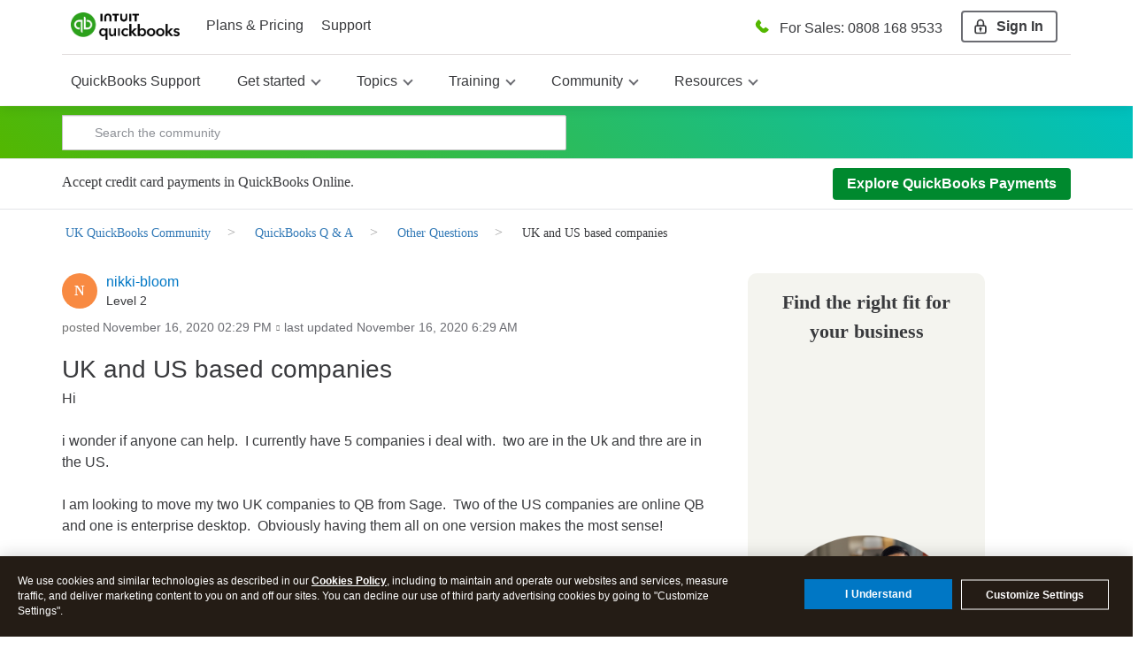

--- FILE ---
content_type: text/html;charset=UTF-8
request_url: https://quickbooks.intuit.com/learn-support/en-uk/other-questions/uk-and-us-based-companies/01/709461/highlight/true
body_size: 59099
content:
<!DOCTYPE html><html prefix="og: http://ogp.me/ns#" dir="ltr" lang="en" itemtype="http://schema.org/QAPage" itemscope="itemscope" class="no-js">
	<head>
	
	<title>
	Solved: UK and US based companies
</title>
	
	
	

<meta http-equiv="X-UA-Compatible" content="IE=edge">
<meta name="google" content="notranslate">
<script> window.prerenderReady = false; </script>
<link rel="preload" as="font" href="https://quickbooks.intuit.com/learn-support/s/html/assets/fonts/fontawesome-webfont.woff2?v=4.3.0" crossorigin="anonymous">
<link rel="preload" as="font" href="https://quickbooks.intuit.com/learn-support/s/html/@1F8629837AFDB98FA206A5361BEF6A48/assets/fonts/avenir-100.woff2" crossorigin="anonymous">
<link rel="preload" as="font" href="https://quickbooks.intuit.com/learn-support/s/html/@AE325214922F1B593BB3589F9A2534D1/assets/fonts/avenir-400.woff2" crossorigin="anonymous">
<link rel="preload" as="font" href="https://quickbooks.intuit.com/learn-support/s/html/@B7CABC42E2E0D6483A098BEE32FE293C/assets/fonts/avenir-500.woff2" crossorigin="anonymous">
<link rel="preload" as="font" href="https://quickbooks.intuit.com/learn-support/s/html/@B826E1147E5F3830D1B3C10694C2D93D/assets/fonts/avenir-600.woff2" crossorigin="anonymous">
<link rel="preload" as="font" href="https://quickbooks.intuit.com/learn-support/s/html/@D994AA5C9E78A0EE3A45FECF4879A3F7/assets/fonts/avenir-700.woff2" crossorigin="anonymous">
<link rel="preconnect" href="https://experimentation.us.api.intuit.com" crossorigin>
<link rel="preconnect" href="https://ooxbu36397.i.lithium.com" crossorigin>
<link rel="preconnect" href="https://master.reactcomponents.lc.a.intuit.com" crossorigin>
<link rel="preconnect" href="https://plugin.intuitcdn.net" crossorigin>
<link rel="preconnect" href="https://cdn.websdk.intuit.com" crossorigin>
<link rel="preconnect" href="https://shcontentservice.api.intuit.com" crossorigin>
<link rel="preconnect" href="https://cdn.appdynamics.com" crossorigin>

<script>
  function renderElement(element, loginName, isAnchor = false) {
    let firstAlpha = loginName.match(/[A-Za-z]/);
    firstAlpha = firstAlpha ? firstAlpha[0].toUpperCase() : undefined;

    if (loginName === "User avatar" || !firstAlpha) {
      let bgColor = "#3bd85e";
      let svgIcon =
        '<?xml version="1.0" standalone="no"?>\n\
        <!DOCTYPE svg PUBLIC "-//W3C//DTD SVG 20010904//EN"\n\
        "http://www.w3.org/TR/2001/REC-SVG-20010904/DTD/svg10.dtd">\n\
        <svg version="1.0" xmlns="http://www.w3.org/2000/svg"\n\
        width="256.000000pt" height="256.000000pt" viewBox="0 0 256.000000 256.000000"\n\
        preserveAspectRatio="xMidYMid meet">\n\
        <g transform="translate(0.000000,256.000000) scale(0.100000,-0.100000)"\n\
        fill="' + bgColor + '" stroke="none">\n\
        <path d="M1149 2026 c-197 -55 -339 -244 -339 -450 1 -133 38 -231 126 -325\n\
        185 -200 503 -200 688 0 88 94 125 192 126 325 0 209 -143 397 -344 450 -63\n\
        17 -195 17 -257 0z"/>\n\
        <path d="M1034 914 c-251 -42 -464 -158 -528 -286 -24 -49 -26 -61 -26 -194\n\
        l0 -143 63 -45 c207 -147 483 -236 737 -236 256 0 541 92 744 241 l68 50 -4\n\
        147 c-4 173 -13 198 -103 281 -97 88 -258 154 -455 186 -117 19 -383 18 -496\n\
        -1z"/>\n\
        </g>\n\
        </svg>';

      const svgWrapper = document.createElement("span");
      svgWrapper.className = "svgWrapper";
      svgWrapper.innerHTML = svgIcon;

      if (isAnchor) {
        element.style.backgroundImage = "none";
        element.innerHTML = "";
        element.appendChild(svgWrapper);
        element.style.visibility = "visible";
      } else {
        element.parentNode.insertBefore(svgWrapper, element);
        element.remove();
      }
    } else {
      const span = document.createElement("span");
      span.textContent = firstAlpha;

      let bgColor;
      if ("AFKPUZ".includes(firstAlpha)) {
        bgColor = "#00892e";
      } else if ("BGLQLV".includes(firstAlpha)) {
        bgColor = "#00d0e0";
      } else if ("CHMRW".includes(firstAlpha)) {
        bgColor = "#3bd85e";
      } else if ("DINSX".includes(firstAlpha)) {
        bgColor = "#f88a42";
      } else {
        bgColor = "#d72792";
      }

      span.style.backgroundColor = bgColor;

      if (isAnchor) {
        element.style.backgroundImage = "none";
        element.innerHTML = "";
        element.appendChild(span);
        element.style.visibility = "visible";
      } else {
        element.parentNode.insertBefore(span, element);
        element.remove();
      }
    }
  }

  function processAvatars(root = document) {
    const images = root.querySelectorAll(
      'img[src*="static0"]:not(.alreadyDone), img[src*="avatar-collection"]:not(.alreadyDone), img[src*="avatar-name"]:not(.alreadyDone)'
    );
    const anchors = root.querySelectorAll(
      'a[style*="avatar-collection"]:not(.alreadyDone), a[style*="avatar-name"]:not(.alreadyDone)'
    );

    images.forEach((img) => {
      img.classList.add("alreadyDone");
      const loginName = img.title || img.alt || "";
      renderElement(img, loginName, false);
    });

    anchors.forEach((a) => {
      a.classList.add("alreadyDone");
      const loginName = a.getAttribute("data-title") || "";
      renderElement(a, loginName, true);
    });
  }

  window.onload = function () {
    processAvatars();

    const targetNode = document.body;
    const observerConfig = { childList: true, subtree: true };

    const observer = new MutationObserver((mutationsList) => {
      for (let mutation of mutationsList) {
        if (mutation.type === "childList" && mutation.addedNodes.length > 0) {
          mutation.addedNodes.forEach((addedNode) => {
            if (addedNode.nodeType === Node.ELEMENT_NODE) {
              processAvatars(addedNode);
            }
          });
        }
      }
    });

    observer.observe(targetNode, observerConfig);
  };
</script>
<script>
window.isUserLoggedIn = false;
</script>


	
	
	
	<meta content="Solved: Hi i wonder if anyone can help. I currently have 5 companies i deal with. two are in the Uk and thre are in the US. I am looking to move my two UK companies to QB from Sage. Two of the US" name="description"/><meta content="width=device-width, initial-scale=1.0" name="viewport"/><meta content="2020-11-17T02:37:12-08:00" itemprop="dateModified"/><meta content="text/html; charset=UTF-8" http-equiv="Content-Type"/><link href="https://quickbooks.intuit.com/learn-support/en-uk/other-questions/uk-and-us-based-companies/00/709461" rel="canonical"/>
	<meta content="https://digitalasset.intuit.com/IMAGE/A9qmUvK6C/qb-og-image.png" property="og:image"/><meta content="https://quickbooks.intuit.com/learn-support/user/viewprofilepage/user-id/842242" property="article:author"/><meta content="QB Community" property="og:site_name"/><meta content="article" property="og:type"/><meta content="https://quickbooks.intuit.com/learn-support/en-uk/other-questions/uk-and-us-based-companies/00/709461" property="og:url"/><meta content="QuickBooks Online" property="article:tag"/><meta content="QuickBooks Desktop" property="article:tag"/><meta content="Other Questions" property="article:section"/><meta content="Hi   i wonder if anyone can help.  I currently have 5 companies i deal with.  two are in the Uk and thre are in the US.    I am looking to move my two UK companies to QB from Sage.  Two of the US companies are online QB and one is enterprise desktop.  Obviously having them all on one version makes t..." property="og:description"/><meta content="2020-11-16T14:29:19.236Z" property="article:published_time"/><meta content="2020-11-17T02:37:12-08:00" property="article:modified_time"/><meta content="UK and US based companies" property="og:title"/>
	
	
	
	    
            	<link href="/learn-support/s/skins/6770135/f2dd01516d01e1de8b274e6bde9fc9d2/intuit_responsive.css" rel="stylesheet" type="text/css"/>
            
	

	
	
	
	
	



    <script type="application/javascript">
        function setValue(obj, path, value, override) {
            const path_elements = path.split('.');
            let subject = obj;
            while (path_elements.length - 1) {
                const path_element = path_elements.shift()
                if (!(path_element in subject)) subject[path_element] = {}
                subject = subject[path_element]
            }
            const last_element = path_elements[0];
            if (override || subject[last_element] === undefined) {
                subject[last_element] = value;
            }
        }

        function setSHProperty(path, value, override) {
            override = (typeof override !== 'undefined') ?  override : false
            window.intuit_self_help = window.intuit_self_help || {};
            setValue(window.intuit_self_help, path, value, override);
        }

        function dig(target, path) {
            let keys = path.split('.');
            let digged = target;
            for (var i in keys) {
                key = keys[i];

                if (typeof digged === 'undefined' || digged === null) {
                    return undefined;
                }
                if (typeof key === 'function') {
                    digged = key(digged);
                } else {
                    digged = digged[key];
                }
            }
            return digged;
        }

        //async by default is true
        //id by default is blank
        //This function returns a promise to allow for dependent code to execute only after promise is fulfilled
        function loadScript(url, async, id) {
            return new Promise(function(resolve, reject) {
                const script = document.createElement('script');
                script.src = url;
                //set default value because IE11
                if (async === undefined) {
                    script.async = true;
                } else {
                    script.async = async;
                }

                if (id){
                    script.id = id;
                }

                script.addEventListener('load', function() {
                    resolve(true);
                });

                document.head.appendChild(script);
            });
        }

        //Must provide a function with a name. Anonymous functions have a blank name and will not work properly
        window.executeOnlyOnce = (function() {
            let executed = {};
            return function(fn) {
                const functionName = fn.name;
                if (!(functionName in executed)) {
                    const retVal = fn();
                    executed[functionName] = retVal;
                    return retVal;
                }
                return executed[functionName]; //return the same value as before. Especially helpful for returned promises
            };
        })();
    </script>
    <script type="application/javascript">
        //Update the language of the page to the site locale
        document.documentElement.setAttribute('lang', "en-GB");
    </script>

<!-- Odd, but we're forcing asset marshalling from the browser until 'asset.get' adds the hashing it's meant to. -->


<meta name="google-site-verification" content="kIG_MMGYJcRBvN9QTBqRP7YGh64zUtAo-XuKwn4APeo" />
<!-- SiteMap Searchbox -->
<script type="application/ld+json">
{
  "@context": "https://schema.org",
  "@type": "WebSite",
  "url": "https://quickbooks.intuit.com/learn-support/",
  "potentialAction": {
    "@type": "SearchAction",
    "target": "https://quickbooks.intuit.com/learn-support/forums/searchpage/tab/message?advanced=false&allow_punctuation=false&filter=location&location=category%3Acommunity-us&q={search_term_string}",
    "query-input": "required name=search_term_string"
  }
}
 </script>
<!-- WebSDK Lib -->
<!--<script src="https://dwum8argi892z.cloudfront.net/js/cdc_lib_min_latest.js" defer></script>
<script src="https://plugin.intuitcdn.net/websdk/1.10.7/websdk.segment.min.js" defer></script>-->
<script src="https://cdn.websdk.intuit.com/js/cdc_lib_min_1.10.12_s.js" defer></script>
<script>
   window.isProductionCheck = true;
	window.getScheme = function(){
		if(isProductionCheck){
			return "intuitsbgprod";
		}else{
			return "intuitsbgqa";
		}
	}
</script>

<!-- Beacons -->

<script>
window.getLocale = function(x) {
    return "uk";
}
</script>
<script>
</script>
<!-- ivid generation fix-->
<script type="text/javascript">
	   function canHandleSameSiteAttribute(e){for(var t=[/\(iP.+; CPU .*OS 12[_\d]*.*\) AppleWebKit\//,/^.*Macintosh;.*Mac OS X 10_14.*Version.*Safari.*$/,/(Chromium|Chrome)\/(5[1-9]|6[0-6])\.(\d+)(?:\.(\d+)|)(?:\.(\d+)|)/,/UCBrowser\/[0-9][0-1]?.(\d+)\.(\d+)[\.\d]*!/,/UCBrowser\/12.[0-9][0-2]?.(\d+)[\.\d]*!/,/UCBrowser\/12.13.[0-2][\.\d]*/,/(?:\b(MS)?IE\s+|\bTrident\/7\.0;.*\s+rv:)(\d+)/,/\bMSIE\s+7\.0;.*\bTrident\/(\d+)\.0/],i=0;i<t.length;i++){var n=t[i];if(null!==e.match(n))return!1}return!0}!function(e){var t=e.Intuit||{};if(t.Client=t.Client||{},t.Client.ivid=function(){var e,t,i,n,o,a=[],d="undefined"!=typeof crypto&&crypto.getRandomValues.bind(crypto)||"undefined"!=typeof msCrypto&&msCrypto.getRandomValues.bind(msCrypto);for(n=0;n<256;++n)a[n]=(n+256).toString(16).substr(1);return(i=(d?(e=new Uint8Array(16),function(){return d(e),e}):(t=new Array(16),function(){for(n=0,r;n<16;n++)0==(3&n)&&(r=4294967296*Math.random()),t[n]=r>>>((3&n)<<3)&255;return t}))())[6]=15&i[6]|64,i[8]=63&i[8]|128,o=0,a[i[o++]]+a[i[o++]]+a[i[o++]]+a[i[o++]]+"-"+a[i[o++]]+a[i[o++]]+"-"+a[i[o++]]+a[i[o++]]+"-"+a[i[o++]]+a[i[o++]]+"-"+a[i[o++]]+a[i[o++]]+a[i[o++]]+a[i[o++]]+a[i[o++]]+a[i[o++]]}(),e.Intuit=t,canHandleSameSiteAttribute(navigator.userAgent))if(""===document.cookie.replace(/(?:(?:^|.*;\s*)ivid\s*\=\s*([^;]*).*$)|^.*$/,"$1").trim())(i=new Date).setDate(i.getDate()+1+1825),document.cookie=["ivid="+t.Client.ivid,"domain="+(e.location.hostname.match(/([^.]+)\.\w{2,3}(?:\.\w{2})?$/)||[])[0],"expires="+i.toGMTString(),"path=/","SameSite=None;Secure"].join("; ");else{var i,n=document.cookie.replace(/(?:(?:^|.*;\s*)ivid\s*\=\s*([^;]*).*$)|^.*$/,"$1").trim();(i=new Date).setDate(i.getDate()+1+1825),document.cookie=["ivid="+n,"domain="+(e.location.hostname.match(/([^.]+)\.\w{2,3}(?:\.\w{2})?$/)||[])[0],"expires="+i.toGMTString(),"path=/","SameSite=None;Secure"].join("; ")}else""===document.cookie.replace(/(?:(?:^|.*;\s*)ivid\s*\=\s*([^;]*).*$)|^.*$/,"$1").trim()&&((i=new Date).setDate(i.getDate()+1+1825),document.cookie=["ivid="+t.Client.ivid,"domain="+(e.location.hostname.match(/([^.]+)\.\w{2,3}(?:\.\w{2})?$/)||[])[0],"expires="+i.toGMTString(),"path=/"].join("; "))}(window);
</script>

<!-- End of ivid generation fix-->

<!-- Tealium -->
        <script type="text/javascript" src="//tags.tiqcdn.com/utag/intuit/sync-analytics/prod/utag.sync.js"></script>
        <script> 
            var tealium_url = "";
                tealium_url="//tags.tiqcdn.com/utag/intuit/sbseg-uk/prod/utag.js";
            (function(a,b,c,d)
            { a=tealium_url; b=document;c='script';d=b.createElement(c);d.src=a;d.type='text/java'+c;d.async=true; a=b.getElementsByTagName(c)[0];a.parentNode.insertBefore(d,a); }
            )();
        </script>

<!-- OneTrust -->
   
    <script>
      function injectOnetrust() {
        var head_ID = document.getElementsByTagName("head")[0]; 
        // Create new script element for otSdk
        var otSdkStub = document.createElement('script');
        otSdkStub.type = 'text/javascript';
        otSdkStub.src = 'https://privacy-cdn.a.intuit.com/stable/scripttemplates/otSDKStub.js';
        otSdkStub.setAttribute('data-domain-script', '0195a2de-a843-76e1-99d8-cc774bbe37b9');
        otSdkStub.charset='UTF-8';
        //Append the new script to the head tag
        head_ID.appendChild(otSdkStub);
        // Create new script element for otSdk
        var cookieConsentWrapper = document.createElement('script');
        cookieConsentWrapper.type = 'text/javascript';
        cookieConsentWrapper.src = 'https://privacy-cdn.a.intuit.com/stable/consent-wrapper/cookies-consent-wrapper.min.js';
        //Append the new script to the head tag
        head_ID.appendChild(cookieConsentWrapper);
        var gdprScript = document.createElement('script');
        gdprScript.type = 'text/javascript';
        gdprScript.src = 'https://uxfabric.intuitcdn.net/gdpr-util/2.9.0/gdprUtilBundle.js';
        head_ID.appendChild(gdprScript);
      }

        injectOnetrust();
    </script>


<!-- wa-v2 SC analytics fix-->
<script>
  if (typeof (wa)=="undefined") {
  wa={};
}

wa.siteName="fms";
wa.siteGroup="care";
wa.siteHost="qbcommunity";

if (Intuit&&Intuit.Library) {
  if (typeof Intuit.Library.Cookie!="undefined") {
    wa.userId=Intuit.Library.Cookie.getUUID();
  }
}
</script>
<!-- wa-v2 SC analytics fix end-->
        <script id="wasabiWCR" src="/learn-support/s/html/assets/js/w.min.0.5.6.js"></script>
        <script>
            var endpoint;
            var countryEndpoint;
            if(window.getLocale() === 'en-ca' || window.getLocale() === 'ca'){
                    endpoint = "https://experimentation.ca.api.intuit.com";
                countryEndpoint = "CA";
            }else{
                    endpoint = "https://experimentation.us.api.intuit.com";
                countryEndpoint = "US";
            }
            var config = { application_name: 'SBGM', version:'1.5', business_unit:'SBSEG', country: countryEndpoint, srvcEndPoint: endpoint, authorizedEvents:['interactive','onload','load'], executionEvent: 'interactive' }; wasabi.init(config);
        </script>
<!-- sh-community-components -->

<script>
  var descMeta = document.querySelector('meta[name="description"]');
  if(descMeta){
    var seoDescription = descMeta.content;
    if(seoDescription && seoDescription.length>160){
        descMeta.setAttribute("content", (seoDescription.substring(0,160)));
    }
  }
</script>



<script>
    if(document.querySelector('meta[name="robots"]') && document.querySelector('meta[name="robots"]').getAttribute("content", "noindex")){
        document.querySelector('meta[name="robots"]').setAttribute("content", "noindex, nofollow");
    }
</script>

   
        <meta name="robots" content="index, follow" />
<script>
window.isTSheets = false;
if(window.location.href.indexOf("/learn-support/en-us/timesheet-management/07") > -1){
  var val = '168';
  var d = new Date();
    d.setTime(d.getTime() + 1 * 24 * 60 * 60 * 1000);
    var expires = 'expires=' + d.toUTCString();
    document.cookie = 'ohh.producttype' + '=' + val + ';' + expires + ';path=/';
    window.isTSheets = true;
}
</script>

<script>
  window.isQBDTContactUsFlagOn = true;
</script>


<script type="text/javascript" src="/learn-support/scripts/A81C646A6C82440C7F8530E686C629CA/lia-scripts-head-min.js"></script><script language="javascript" type="text/javascript">
<!--
window.FileAPI = { jsPath: '/html/assets/js/vendor/ng-file-upload-shim/' };
LITHIUM.PrefetchData = {"Components":{},"commonResults":{}};
LITHIUM.DEBUG = false;
LITHIUM.CommunityJsonObject = {
  "Validation" : {
    "image.description" : {
      "min" : 0,
      "max" : 1000,
      "isoneof" : [ ],
      "type" : "string"
    },
    "tkb.toc_maximum_heading_level" : {
      "min" : 1,
      "max" : 6,
      "isoneof" : [ ],
      "type" : "integer"
    },
    "tkb.toc_heading_list_style" : {
      "min" : 0,
      "max" : 50,
      "isoneof" : [
        "disc",
        "circle",
        "square",
        "none"
      ],
      "type" : "string"
    },
    "blog.toc_maximum_heading_level" : {
      "min" : 1,
      "max" : 6,
      "isoneof" : [ ],
      "type" : "integer"
    },
    "tkb.toc_heading_indent" : {
      "min" : 5,
      "max" : 50,
      "isoneof" : [ ],
      "type" : "integer"
    },
    "blog.toc_heading_indent" : {
      "min" : 5,
      "max" : 50,
      "isoneof" : [ ],
      "type" : "integer"
    },
    "blog.toc_heading_list_style" : {
      "min" : 0,
      "max" : 50,
      "isoneof" : [
        "disc",
        "circle",
        "square",
        "none"
      ],
      "type" : "string"
    }
  },
  "User" : {
    "settings" : {
      "imageupload.legal_file_extensions" : "*.jpg;*.JPG;*.jpeg;*.JPEG;*.gif;*.GIF;*.png;*.PNG",
      "config.enable_avatar" : true,
      "integratedprofile.show_klout_score" : true,
      "layout.sort_view_by_last_post_date" : true,
      "layout.friendly_dates_enabled" : true,
      "profileplus.allow.anonymous.scorebox" : false,
      "tkb.message_sort_default" : "topicPublishDate",
      "layout.format_pattern_date" : "MMMM dd, yyyy",
      "config.require_search_before_post" : "off",
      "isUserLinked" : false,
      "integratedprofile.cta_add_topics_dismissal_timestamp" : -1,
      "layout.message_body_image_max_size" : 1000,
      "profileplus.everyone" : false,
      "integratedprofile.cta_connect_wide_dismissal_timestamp" : -1,
      "blog.toc_maximum_heading_level" : "",
      "integratedprofile.hide_social_networks" : false,
      "blog.toc_heading_indent" : "",
      "contest.entries_per_page_num" : 20,
      "layout.messages_per_page_linear" : 5,
      "integratedprofile.cta_manage_topics_dismissal_timestamp" : -1,
      "profile.shared_profile_test_group" : false,
      "integratedprofile.cta_personalized_feed_dismissal_timestamp" : -1,
      "integratedprofile.curated_feed_size" : 10,
      "contest.one_kudo_per_contest" : false,
      "integratedprofile.enable_social_networks" : false,
      "integratedprofile.my_interests_dismissal_timestamp" : -1,
      "profile.language" : "en-gb",
      "layout.friendly_dates_max_age_days" : 31,
      "layout.threading_order" : "thread_descending",
      "blog.toc_heading_list_style" : "disc",
      "useRecService" : false,
      "layout.module_welcome" : "Hey - Welcome to QB Community!",
      "imageupload.max_uploaded_images_per_upload" : 100,
      "imageupload.max_uploaded_images_per_user" : 10000,
      "integratedprofile.connect_mode" : "",
      "tkb.toc_maximum_heading_level" : "",
      "tkb.toc_heading_list_style" : "disc",
      "sharedprofile.show_hovercard_score" : true,
      "config.search_before_post_scope" : "community",
      "tkb.toc_heading_indent" : "",
      "p13n.cta.recommendations_feed_dismissal_timestamp" : -1,
      "imageupload.max_file_size" : 3072,
      "layout.show_batch_checkboxes" : false,
      "integratedprofile.cta_connect_slim_dismissal_timestamp" : -1
    },
    "isAnonymous" : true,
    "policies" : {
      "image-upload.process-and-remove-exif-metadata" : false
    },
    "registered" : false,
    "emailRef" : "",
    "id" : -1,
    "login" : "Anonymous"
  },
  "Server" : {
    "communityPrefix" : "/learn-support/s/ooxbu36397",
    "nodeChangeTimeStamp" : 1768961441914,
    "tapestryPrefix" : "/learn-support",
    "deviceMode" : "DESKTOP",
    "responsiveDeviceMode" : "DESKTOP",
    "membershipChangeTimeStamp" : "0",
    "version" : "25.10",
    "branch" : "25.10-release",
    "showTextKeys" : false
  },
  "Config" : {
    "phase" : "prod",
    "integratedprofile.cta.reprompt.delay" : 30,
    "profileplus.tracking" : {
      "profileplus.tracking.enable" : false,
      "profileplus.tracking.click.enable" : false,
      "profileplus.tracking.impression.enable" : false
    },
    "app.revision" : "2512041316-scdc64e006b-b23",
    "navigation.manager.community.structure.limit" : "1000"
  },
  "Activity" : {
    "Results" : [ ]
  },
  "NodeContainer" : {
    "viewHref" : "https://quickbooks.intuit.com/learn-support/quickbooks-q-a/misc/03/quickbooks-questions-uk",
    "description" : "",
    "id" : "quickbooks-questions-uk",
    "shortTitle" : "QuickBooks Q & A",
    "title" : "QuickBooks Q & A",
    "nodeType" : "category"
  },
  "Page" : {
    "skins" : [
      "intuit_responsive",
      "responsive_peak"
    ],
    "authUrls" : {
      "loginUrl" : "/learn-support/s/plugins/common/feature/saml/doauth/post?referer=https%3A%2F%2Fquickbooks.intuit.com%2Flearn-support%2Fen-uk%2Fother-questions%2Fuk-and-us-based-companies%2F00%2F709461%2Fmessage-id%2F9035%2Fhighlight%2Ftrue",
      "loginUrlNotRegistered" : "/learn-support/s/plugins/common/feature/saml/doauth/post?redirectreason=notregistered&referer=https%3A%2F%2Fquickbooks.intuit.com%2Flearn-support%2Fen-uk%2Fother-questions%2Fuk-and-us-based-companies%2F00%2F709461%2Fmessage-id%2F9035%2Fhighlight%2Ftrue",
      "loginUrlNotRegisteredDestTpl" : "/learn-support/s/plugins/common/feature/saml/doauth/post?redirectreason=notregistered&referer=%7B%7BdestUrl%7D%7D"
    },
    "name" : "ForumTopicPage",
    "rtl" : false,
    "object" : {
      "viewHref" : "/learn-support/en-uk/other-questions/uk-and-us-based-companies/00/709461",
      "subject" : "UK and US based companies",
      "id" : 709461,
      "page" : "ForumTopicPage",
      "type" : "Thread"
    }
  },
  "WebTracking" : {
    "Activities" : { },
    "path" : "Community:QB Community/Category:UK QuickBooks Community/Category:QuickBooks Q & A/Board:Other Questions/Message:UK and US based companies"
  },
  "Feedback" : {
    "targeted" : { }
  },
  "Seo" : {
    "markerEscaping" : {
      "pathElement" : {
        "prefix" : "_",
        "match" : "^[0-9][0-9]$"
      },
      "enabled" : false
    }
  },
  "TopLevelNode" : {
    "viewHref" : "https://quickbooks.intuit.com/learn-support/uk-quickbooks-community/misc/03/community-uk",
    "description" : "Join our UK QuickBooks Community where small business owners and product experts connect to answer questions, share best practices, and offer advice.",
    "id" : "community-uk",
    "shortTitle" : "UK QuickBooks Community",
    "title" : "UK QuickBooks Community",
    "nodeType" : "category"
  },
  "Community" : {
    "viewHref" : "https://quickbooks.intuit.com/learn-support/",
    "integratedprofile.lang_code" : "en",
    "integratedprofile.country_code" : "US",
    "id" : "ooxbu36397",
    "shortTitle" : "QB Community",
    "title" : "QuickBooks Community"
  },
  "CoreNode" : {
    "conversationStyle" : "forum",
    "viewHref" : "https://quickbooks.intuit.com/learn-support/other-questions/misc/02/other-questions-uk",
    "settings" : { },
    "description" : "Don\u2019t see your topic? Ask your question here.",
    "id" : "other-questions-uk",
    "shortTitle" : "Other Questions",
    "title" : "Other Questions",
    "nodeType" : "Board",
    "ancestors" : [
      {
        "viewHref" : "https://quickbooks.intuit.com/learn-support/quickbooks-q-a/misc/03/quickbooks-questions-uk",
        "description" : "",
        "id" : "quickbooks-questions-uk",
        "shortTitle" : "QuickBooks Q & A",
        "title" : "QuickBooks Q & A",
        "nodeType" : "category"
      },
      {
        "viewHref" : "https://quickbooks.intuit.com/learn-support/uk-quickbooks-community/misc/03/community-uk",
        "description" : "Join our UK QuickBooks Community where small business owners and product experts connect to answer questions, share best practices, and offer advice.",
        "id" : "community-uk",
        "shortTitle" : "UK QuickBooks Community",
        "title" : "UK QuickBooks Community",
        "nodeType" : "category"
      },
      {
        "viewHref" : "https://quickbooks.intuit.com/learn-support/",
        "description" : "Get help with QuickBooks. See how to get started and do it all with our videos, how-to guides, and tutorials. Or find an QuickBooks expert that can help you with your question.",
        "id" : "ooxbu36397",
        "shortTitle" : "QB Community",
        "title" : "QuickBooks Community",
        "nodeType" : "Community"
      }
    ]
  }
};
LITHIUM.Components.RENDER_URL = "/learn-support/util/componentrenderpage/component-id/#{component-id}?render_behavior=raw";
LITHIUM.Components.ORIGINAL_PAGE_NAME = 'forums/v4/ForumTopicPage';
LITHIUM.Components.ORIGINAL_PAGE_ID = 'ForumTopicPage';
LITHIUM.Components.ORIGINAL_PAGE_CONTEXT = '[base64]';
LITHIUM.Css = {
  "BASE_DEFERRED_IMAGE" : "lia-deferred-image",
  "BASE_BUTTON" : "lia-button",
  "BASE_SPOILER_CONTAINER" : "lia-spoiler-container",
  "BASE_TABS_INACTIVE" : "lia-tabs-inactive",
  "BASE_TABS_ACTIVE" : "lia-tabs-active",
  "BASE_AJAX_REMOVE_HIGHLIGHT" : "lia-ajax-remove-highlight",
  "BASE_FEEDBACK_SCROLL_TO" : "lia-feedback-scroll-to",
  "BASE_FORM_FIELD_VALIDATING" : "lia-form-field-validating",
  "BASE_FORM_ERROR_TEXT" : "lia-form-error-text",
  "BASE_FEEDBACK_INLINE_ALERT" : "lia-panel-feedback-inline-alert",
  "BASE_BUTTON_OVERLAY" : "lia-button-overlay",
  "BASE_TABS_STANDARD" : "lia-tabs-standard",
  "BASE_AJAX_INDETERMINATE_LOADER_BAR" : "lia-ajax-indeterminate-loader-bar",
  "BASE_AJAX_SUCCESS_HIGHLIGHT" : "lia-ajax-success-highlight",
  "BASE_CONTENT" : "lia-content",
  "BASE_JS_HIDDEN" : "lia-js-hidden",
  "BASE_AJAX_LOADER_CONTENT_OVERLAY" : "lia-ajax-loader-content-overlay",
  "BASE_FORM_FIELD_SUCCESS" : "lia-form-field-success",
  "BASE_FORM_WARNING_TEXT" : "lia-form-warning-text",
  "BASE_FORM_FIELDSET_CONTENT_WRAPPER" : "lia-form-fieldset-content-wrapper",
  "BASE_AJAX_LOADER_OVERLAY_TYPE" : "lia-ajax-overlay-loader",
  "BASE_FORM_FIELD_ERROR" : "lia-form-field-error",
  "BASE_SPOILER_CONTENT" : "lia-spoiler-content",
  "BASE_FORM_SUBMITTING" : "lia-form-submitting",
  "BASE_EFFECT_HIGHLIGHT_START" : "lia-effect-highlight-start",
  "BASE_FORM_FIELD_ERROR_NO_FOCUS" : "lia-form-field-error-no-focus",
  "BASE_EFFECT_HIGHLIGHT_END" : "lia-effect-highlight-end",
  "BASE_SPOILER_LINK" : "lia-spoiler-link",
  "FACEBOOK_LOGOUT" : "lia-component-users-action-logout",
  "BASE_DISABLED" : "lia-link-disabled",
  "FACEBOOK_SWITCH_USER" : "lia-component-admin-action-switch-user",
  "BASE_FORM_FIELD_WARNING" : "lia-form-field-warning",
  "BASE_AJAX_LOADER_FEEDBACK" : "lia-ajax-loader-feedback",
  "BASE_AJAX_LOADER_OVERLAY" : "lia-ajax-loader-overlay",
  "BASE_LAZY_LOAD" : "lia-lazy-load"
};
LITHIUM.noConflict = true;
LITHIUM.useCheckOnline = false;
LITHIUM.RenderedScripts = [
  "jquery.fileupload.js",
  "EarlyEventCapture.js",
  "jquery.ui.position.js",
  "SpoilerToggle.js",
  "jquery.ui.resizable.js",
  "ValueSurveyLauncher.js",
  "jquery.function-utils-1.0.js",
  "prism.js",
  "CustomEvent.js",
  "jquery.ui.dialog.js",
  "NoConflict.js",
  "MessageBodyDisplay.js",
  "Text.js",
  "Cache.js",
  "ResizeSensor.js",
  "Auth.js",
  "ElementMethods.js",
  "jquery.placeholder-2.0.7.js",
  "Events.js",
  "jquery.autocomplete.js",
  "jquery.iframe-shim-1.0.js",
  "jquery.effects.slide.js",
  "Tooltip.js",
  "Forms.js",
  "MessageViewDisplay.js",
  "OoyalaPlayer.js",
  "jquery.tools.tooltip-1.2.6.js",
  "ActiveCast3.js",
  "Lithium.js",
  "InformationBox.js",
  "jquery.appear-1.1.1.js",
  "DataHandler.js",
  "jquery.delayToggle-1.0.js",
  "jquery.scrollTo.js",
  "Video.js",
  "jquery.lithium-selector-extensions.js",
  "Namespace.js",
  "DropDownMenu.js",
  "Components.js",
  "DeferredImages.js",
  "jquery.position-toggle-1.0.js",
  "jquery.effects.core.js",
  "ElementQueries.js",
  "jquery.ajax-cache-response-1.0.js",
  "Dialog.js",
  "Loader.js",
  "json2.js",
  "DropDownMenuVisibilityHandler.js",
  "SearchAutoCompleteToggle.js",
  "jquery.ui.draggable.js",
  "jquery.blockui.js",
  "AjaxSupport.js",
  "LiModernizr.js",
  "jquery.viewport-1.0.js",
  "ForceLithiumJQuery.js",
  "jquery.ui.mouse.js",
  "AutoComplete.js",
  "jquery.js",
  "jquery.css-data-1.0.js",
  "jquery.ui.widget.js",
  "AjaxFeedback.js",
  "PartialRenderProxy.js",
  "Sandbox.js",
  "jquery.hoverIntent-r6.js",
  "jquery.clone-position-1.0.js",
  "Link.js",
  "SearchForm.js",
  "Throttle.js",
  "jquery.json-2.6.0.js",
  "PolyfillsAll.js",
  "jquery.tmpl-1.1.1.js",
  "HelpIcon.js",
  "jquery.iframe-transport.js",
  "jquery.ui.core.js",
  "Placeholder.js",
  "Globals.js"
];// -->
</script><script type="text/javascript" src="/learn-support/scripts/D60EB96AE5FF670ED274F16ABB044ABD/lia-scripts-head-min.js"></script>
<script>(window.BOOMR_mq=window.BOOMR_mq||[]).push(["addVar",{"rua.upush":"false","rua.cpush":"false","rua.upre":"false","rua.cpre":"true","rua.uprl":"false","rua.cprl":"false","rua.cprf":"false","rua.trans":"SJ-4fe17157-68f8-4e32-8196-737930924ca4","rua.cook":"false","rua.ims":"false","rua.ufprl":"false","rua.cfprl":"false","rua.isuxp":"false","rua.texp":"norulematch","rua.ceh":"false","rua.ueh":"false","rua.ieh.st":"0"}]);</script>
                              <script>!function(e){var n="https://s.go-mpulse.net/boomerang/";if("False"=="True")e.BOOMR_config=e.BOOMR_config||{},e.BOOMR_config.PageParams=e.BOOMR_config.PageParams||{},e.BOOMR_config.PageParams.pci=!0,n="https://s2.go-mpulse.net/boomerang/";if(window.BOOMR_API_key="5HYE5-AXTU5-JCF92-D26JW-CFSC6",function(){function e(){if(!o){var e=document.createElement("script");e.id="boomr-scr-as",e.src=window.BOOMR.url,e.async=!0,i.parentNode.appendChild(e),o=!0}}function t(e){o=!0;var n,t,a,r,d=document,O=window;if(window.BOOMR.snippetMethod=e?"if":"i",t=function(e,n){var t=d.createElement("script");t.id=n||"boomr-if-as",t.src=window.BOOMR.url,BOOMR_lstart=(new Date).getTime(),e=e||d.body,e.appendChild(t)},!window.addEventListener&&window.attachEvent&&navigator.userAgent.match(/MSIE [67]\./))return window.BOOMR.snippetMethod="s",void t(i.parentNode,"boomr-async");a=document.createElement("IFRAME"),a.src="about:blank",a.title="",a.role="presentation",a.loading="eager",r=(a.frameElement||a).style,r.width=0,r.height=0,r.border=0,r.display="none",i.parentNode.appendChild(a);try{O=a.contentWindow,d=O.document.open()}catch(_){n=document.domain,a.src="javascript:var d=document.open();d.domain='"+n+"';void(0);",O=a.contentWindow,d=O.document.open()}if(n)d._boomrl=function(){this.domain=n,t()},d.write("<bo"+"dy onload='document._boomrl();'>");else if(O._boomrl=function(){t()},O.addEventListener)O.addEventListener("load",O._boomrl,!1);else if(O.attachEvent)O.attachEvent("onload",O._boomrl);d.close()}function a(e){window.BOOMR_onload=e&&e.timeStamp||(new Date).getTime()}if(!window.BOOMR||!window.BOOMR.version&&!window.BOOMR.snippetExecuted){window.BOOMR=window.BOOMR||{},window.BOOMR.snippetStart=(new Date).getTime(),window.BOOMR.snippetExecuted=!0,window.BOOMR.snippetVersion=12,window.BOOMR.url=n+"5HYE5-AXTU5-JCF92-D26JW-CFSC6";var i=document.currentScript||document.getElementsByTagName("script")[0],o=!1,r=document.createElement("link");if(r.relList&&"function"==typeof r.relList.supports&&r.relList.supports("preload")&&"as"in r)window.BOOMR.snippetMethod="p",r.href=window.BOOMR.url,r.rel="preload",r.as="script",r.addEventListener("load",e),r.addEventListener("error",function(){t(!0)}),setTimeout(function(){if(!o)t(!0)},3e3),BOOMR_lstart=(new Date).getTime(),i.parentNode.appendChild(r);else t(!1);if(window.addEventListener)window.addEventListener("load",a,!1);else if(window.attachEvent)window.attachEvent("onload",a)}}(),"".length>0)if(e&&"performance"in e&&e.performance&&"function"==typeof e.performance.setResourceTimingBufferSize)e.performance.setResourceTimingBufferSize();!function(){if(BOOMR=e.BOOMR||{},BOOMR.plugins=BOOMR.plugins||{},!BOOMR.plugins.AK){var n="true"=="true"?1:0,t="",a="amiudbvyd5ync2lqhrlq-f-c63a886fa-clientnsv4-s.akamaihd.net",i="false"=="true"?2:1,o={"ak.v":"39","ak.cp":"690608","ak.ai":parseInt("465127",10),"ak.ol":"0","ak.cr":8,"ak.ipv":4,"ak.proto":"h2","ak.rid":"33888f90","ak.r":51137,"ak.a2":n,"ak.m":"g","ak.n":"essl","ak.bpcip":"3.17.65.0","ak.cport":51984,"ak.gh":"23.212.7.114","ak.quicv":"","ak.tlsv":"tls1.3","ak.0rtt":"","ak.0rtt.ed":"","ak.csrc":"-","ak.acc":"","ak.t":"1768963159","ak.ak":"hOBiQwZUYzCg5VSAfCLimQ==QLnwYVbOBCAYwEePQ4gEBuMbvVQKbJWkkiIdKw8JmAt9sWFVMC2eVqgr/g8kDryTwNpsMVzhu8VcF1VJJfQqthoNCmTq+aMioSlfOlyoyP/A69cSz1cVQgPktORqgHJ9aFLkWa8HMnXYgWBhQUenS8wUkiWGn96CJ6yynRgVGyCZ20OP7DHhOOgEqy4ZCFlXa1f3eeu710kwg3tNpAImcSKct3PNwmLSRenDzZTaApgqLwGSQJuQWHPAK484K26mLCLtKYPjyRT0luk1CuSEMb4RkHWvlTJNjUWZoVb/+18vJ18LkQGtPxKwNEzl0aSXk8vr5zCqOkCoIhLGG9cPmx99hlHfDYFoVE6izctAZ1tzL2GEZXNGa4ahyiUCaCiJ4JO65fa+JQYi1FIWqByTlgB4zRFpCpFs3lmDWfXsmGE=","ak.pv":"1904","ak.dpoabenc":"","ak.tf":i};if(""!==t)o["ak.ruds"]=t;var r={i:!1,av:function(n){var t="http.initiator";if(n&&(!n[t]||"spa_hard"===n[t]))o["ak.feo"]=void 0!==e.aFeoApplied?1:0,BOOMR.addVar(o)},rv:function(){var e=["ak.bpcip","ak.cport","ak.cr","ak.csrc","ak.gh","ak.ipv","ak.m","ak.n","ak.ol","ak.proto","ak.quicv","ak.tlsv","ak.0rtt","ak.0rtt.ed","ak.r","ak.acc","ak.t","ak.tf"];BOOMR.removeVar(e)}};BOOMR.plugins.AK={akVars:o,akDNSPreFetchDomain:a,init:function(){if(!r.i){var e=BOOMR.subscribe;e("before_beacon",r.av,null,null),e("onbeacon",r.rv,null,null),r.i=!0}return this},is_complete:function(){return!0}}}}()}(window);</script></head>
	<body class="lia-board lia-user-status-anonymous ForumTopicPage lia-body" id="lia-body">
	
	
	<div id="155-205-4" class="ServiceNodeInfoHeader">
</div>
	
	
	
	

	<div class="lia-page">
		<center>
			
				
					
	
	<div class="MinimumWidthContainer">
		<div class="min-width-wrapper">
			<div class="min-width">		
				
						<div class="lia-content">
                            
							
							
							
		
   	<div class="lia-quilt lia-quilt-forum-topic-page-uk lia-quilt-layout-two-column-main-side lia-top-quilt">
	<div class="lia-quilt-row lia-quilt-row-header">
		<div class="lia-quilt-column lia-quilt-column-24 lia-quilt-column-single lia-quilt-column-common-header">
			<div class="lia-quilt-column-alley lia-quilt-column-alley-single">
	
		
			<div class="lia-quilt lia-quilt-header lia-quilt-layout-header lia-component-quilt-header">
	<div class="lia-quilt-row lia-quilt-row-main-header-top">
		<div class="lia-quilt-column lia-quilt-column-24 lia-quilt-column-single lia-quilt-column-header-top">
			<div class="lia-quilt-column-alley lia-quilt-column-alley-single">
	
		
			
		
			



  <style>
	  .ForumTopicPage .lia-forum-topic-page-gte-5{margin: 0;}#lia-body .category-label-filter-dropdown, #lia-body custom-label-filter-dropdown{padding: 0;}#lia-body .lia-quilt-forum-topic-page-helparticles .ohh-header-actions .action-four1{display: inline-block;}#lia-body .ohh-header-actions .action-three .lia-component-users-widget-menu{display:inline-block;vertical-align:middle}.lia-quilt-post-page .ohh-header-actions .action-three,.ohh-header-actions .action-three{margin-top:0;display:inline-block;vertical-align:middle}.ohh-header-actions .action-four#lia-body .lia-top-quilt>.lia-quilt-row-header>.lia-quilt-column-common-header .lia-quilt-header .lia-quilt-row-main-header .header-main-wrapper{background-image:linear-gradient(45deg,#53b700 0,#00c1bf 100%)}#lia-body .lia-page .lia-quilt.lia-top-quilt>.lia-quilt-row-header>.lia-quilt-column-common-header .lia-quilt-header .lia-quilt-row-main-header .header-main-wrapper:not([lang=fr-CA]){margin-top:0!important}.category-label-filter-dropdown,.custom-label-filter-dropdown{padding:0 15px;font-size:28px;line-height:1}.category-label-filter-dropdown .filter-title,#lia-body .category-label-filter-dropdown .forum-title,#lia-body .custom-label-filter-dropdown .filter-title,#lia-body .custom-label-filter-dropdown .forum-title{display:none;font-family:"Avenir Next forINTUIT-Demi","Helvetica Neue",Helvetica,Arial,sans-serif;font-size:28px;margin-right:5px}.category-label-filter-dropdown .select-wrapper,.custom-label-filter-dropdown .select-wrapper{display:block;border-radius:24px;position:relative;max-width:335px;min-width:120px;margin-top:10px;background-color:#000}.category-label-filter-dropdown .select-wrapper:after,.category-label-filter-dropdown .select-wrapper:before,.custom-label-filter-dropdown .select-wrapper:after,.custom-label-filter-dropdown .select-wrapper:before{position:absolute;content:"";top:60%;right:20px;bottom:auto;left:auto;width:12px;height:3px;background-color:#fff;border-radius:3px;-webkit-transition:all .4s;transition:all .4s;display:block}.category-label-filter-dropdown .select-wrapper:after,.custom-label-filter-dropdown .select-wrapper:after{-webkit-transform:rotate(45deg) translateX(-45%)!important;transform:rotate(45deg) translateX(-45%)!important}.category-label-filter-dropdown .select-wrapper:before,.custom-label-filter-dropdown .select-wrapper:before{webkit-transform:rotate(-45deg) translateX(45%)!important;transform:rotate(-45deg) translateX(45%)!important}.category-label-filter-dropdown .select-wrapper select,.custom-label-filter-dropdown .select-wrapper select{-webkit-appearance:none;-moz-appearance:none;width:100%;cursor:pointer;border:2px solid #000;z-index:2;padding:0 0 0 21px;color:#fff;font-family:"Avenir Next forINTUIT-Demi","Helvetica Neue",Helvetica,Arial,sans-serif;font-size:16px;text-align:left;line-height:20px;background-color:#000;border-radius:24px;position:static}.category-label-filter-dropdown .select-wrapper select::-ms-expand,.custom-label-filter-dropdown .select-wrapper select::-ms-expand{display:none}#lia-body .vis-med{display:block}.vis-med .lia-header-nav-component-widget{float:none;margin-left:0;margin-right:0}.vis-med .lia-header-nav-component-widget .lia-header-nav-component-unread-count{background:0 0;color:#000;display:inline-block;left:145px;top:14px;color:#000;font-family:"Avenir Next forINTUIT-Demi","Helvetica Neue",Helvetica,Arial,sans-serif}.vis-med .lia-header-nav-component-widget .lia-header-nav-component-unread-count:before{content:"(";color:#000}.vis-med .lia-header-nav-component-widget .lia-header-nav-component-unread-count:after{content:")";color:#000}.vis-med .lia-header-nav-component-widget.lia-component-notes-widget-summary-modern .lia-header-nav-component-unread-count{left:125px}.vis-med .lia-header-nav-component-widget a.lia-notification-feed-page-link{font-family:"Avenir Next forINTUIT-Regular","Helvetica Neue",Helvetica,Arial,sans-serif;color:#000}.vis-med .lia-header-nav-component-widget a.lia-notification-feed-page-link:after{content:"Notifications";font-size:16px}.vis-med .lia-header-nav-component-widget a.private-notes-link{font-family:"Avenir Next forINTUIT-Regular","Helvetica Neue",Helvetica,Arial,sans-serif;color:#000}.vis-med .lia-header-nav-component-widget a.private-notes-link:after{content:"Messages";font-size:16px;display:inline-block}@media (max-width:1024px){#lia-body .lia-component-quilt-community-hero{margin-top:0!important}}@media screen and (max-width:768px){.category-label-filter-dropdown,.custom-label-filter-dropdown{padding:0}}@media screen and (max-width:767px){.vis-med .lia-header-nav-component-widget .lia-header-nav-component-unread-count{left:185px;font-size:16px;top:15px}}@media screen and (max-width:767px){.vis-med .lia-header-nav-component-widget.lia-component-notes-widget-summary-modern .lia-header-nav-component-unread-count{left:155px;font-size:16px;font-family:"Avenir Next forINTUIT-Demi","Helvetica Neue",Helvetica,Arial,sans-serif}}@media screen and (max-width:767px){.vis-med .lia-header-nav-component-widget a.lia-notification-feed-page-link:after{font-size:20px;font-family:"Avenir Next forINTUIT-Medium","Helvetica Neue",Helvetica,Arial,sans-serif}}@media screen and (max-width:767px){.vis-med .lia-header-nav-component-widget a.private-notes-link:after{font-size:20px;font-family:"Avenir Next forINTUIT-Medium","Helvetica Neue",Helvetica,Arial,sans-serif}}@media screen and (min-width:768px) and (max-width: 1024px){#lia-body .lia-breadcrumb>.lia-list-standard-inline{padding-left: 0;margin-left: -10px;}#lia-body .lia-top-quilt>.lia-quilt-row-header>.lia-quilt-column-common-header .lia-component-quilt-header .lia-quilt-row-sub-header .lia-breadcrumb-node:first-child a{padding-left:0;}}
	</style>

<header id="un-header">
  <div class="vc_row wpb_row vc_row-fluid">
    <div class="wpb_column vc_column_container vc_col-sm-12">
      <div class="vc_column-inner">
        <div class="wpb_wrapper">
          <div class="wpb_raw_code wpb_content_element wpb_raw_html" >
            <div class="wpb_wrapper">
              <script type="application/ld+json">
                {
                  "@context": "http://www.schema.org/",
                  "@type": "Organization",
                  "name": "Quickbooks",
                  "url": "https://quickbooks.intuit.com/",
                  "sameAs": [
                    "https://www.instagram.com/quickbooks/",
                    "https://en.wikipedia.org/wiki/QuickBooks",
                    "https://www.linkedin.com/company/quickbooks/",
                    "https://www.linkedin.com/showcase/quickbooks/",
                    "https://twitter.com/QuickBooks",
                    "https://www.facebook.com/IntuitQuickBooks",
                    "https://www.pinterest.com/QuickBooks/",
                    "https://plus.google.com/+quickbooks",
                    "https://www.youtube.com/user/Quickbooks"
                  ],
                  "logo": "https://quickbooks.intuit.com/content/dam/intuit/quickbooks/common/quickbooks-logo-300px-square.png",
                  "address": {
                    "@type": "PostalAddress",
                    "streetAddress": "2700 Coast Ave.",
                    "addressLocality": "Mountain View",
                    "addressRegion": "CA",
                    "postalCode": "94043",
                    "addressCountry": "USA"
                  },
                  "contactPoint" : [
                    {
                      "@type" : "ContactPoint",
                      "telephone" : "+1 (877) 683-3280",
                      "contactType" : "Sales",
                      "areaServed" : "US",
                      "contactOption" : "TollFree"
                    },
                    {
                      "@type" : "ContactPoint",
                      "telephone" : "+1 (800) 4-INTUIT",
                      "contactType" : "Customer Support",
                      "areaServed" : "US",
                      "contactOption" : "TollFree"
                    },
                    {
                      "@type" : "ContactPoint",
                      "telephone" : "+1 (800) 4-INTUIT",
                      "contactType" : "Technical Support",
                      "areaServed" : "US","contactOption" : "TollFree"
                    }
                  ]
                }
              </script>
              <script type="application/ld+json">
                {
                  "@context": "http://www.schema.org/",
                  "@type": "WebSite",
                  "name": "Quickbooks",
                  "alternateName": "Quickbooks",
                  "url": "https://quickbooks.intuit.com/",
                  "thumbnailUrl":"https://quickbooks.intuit.com/learn-support/s/html/assets/qb_thumb.png",
                  "publisher": [
                    {
                      "@type": "Organization",
                      "name": "Quickbooks"
                    },
                    {
                      "@type": "Corporation",
                      "name": "Intuit",
                      "tickerSymbol":"INTU"
                    }
                  ],
                  "copyrightHolder": [
                    {
                      "@type": "Organization",
                      "name": "Quickbooks"
                    },
                    {  "@type": "Corporation",
                      "name": "Intuit",
                      "tickerSymbol":"INTU"
                    }
                  ],
                  "author": [
                    {
                      "@type": "Organization",
                      "name": "Quickbooks"
                    },
                    {
                      "@type": "Corporation",
                      "name": "Intuit",
                      "tickerSymbol":"INTU"
                    }
                  ]
                }
              </script>
              <div class="main-header-container mainNav__container ">
                <div class="container-fluid">
                  <div class="iparys_inherited">
                    <div class="iheader iparsys parsys">
                      <div class="container-fluid section">
                        <div class="mainNav__wrapper">
                          <nav class="mainNav__container js-main-nav mainNav--larger">
                            <div class="mainNav__links--container">
                              <div class="mainNav__toggle--container js-nav-toggle">
                                <section class="mainNav__toggle"></section>
                              </div>
                              <section class="mainNav__logo--container">
                                <a href="https://quickbooks.intuit.com/uk" class="mainNav__boltlogo" aria-label="QuickBooks Logo">
                                  <img src="https://quickbooks.intuit.com/learn-support/s/html/@67F1CAB6F473CE45ADD3AB71A98B0263/assets/QBLogo-50-50-color.png" alt="qbo logo">
                                </a>
                              </section>
                              <div class="mainNav__links--primary top__container">
                                <section class="link__container link__orphan navItem--mobile">
                                  <h2 class="mobile-secondary js-link link__title" data-wa-link="hdr-quickbooks-signin">Sign In</h2>
                                    <ul class="link__sublink--container">
                                        <li class="mobile-li" id="support-mob">
                                          <a class="link__sublink--link " id="support-mob-link" href="/learn-support/s/plugins/common/feature/saml/doauth/post?referer=https%3A%2F%2Fquickbooks.intuit.com%2Flearn-support%2Fen-uk" data-wa-link="hdr-quickbooks-signin-support"><span class="link__text">QuickBooks Support</span></a>
                                        </li>
                                        <li class="mobile-li" id="community-mob">
                                          <a class="link__sublink--link signIn-func" id="community-mob-link" href="/learn-support/s/plugins/common/feature/saml/doauth/post?referer=https%3A%2F%2Fquickbooks.intuit.com%2Flearn-support%2Fuk-quickbooks-community%2Fmisc%2F03%2Fcommunity-uk" data-wa-link="hdr-quickbooks-signin-support"><span class="link__text">QuickBooks Community</span></a>
                                        </li>
                                        <li class="mobile-li" >
                                          <a class="link__sublink--link "  href="https://c34.qbo.intuit.com/qbo34/login?locale=en_GB&ukqbosignin" data-wa-link="hdr-quickbooks-signin-support"><span class="link__text">QuickBooks Online</span></a>
                                        </li>
                                        <li class="mobile-li" >
                                          <a class="link__sublink--link "  href="https://uk.selfemployed.intuit.com/login" data-wa-link="hdr-quickbooks-signin-support"><span class="link__text">QuickBooks Self-Employed</span></a>
                                        </li>
                                        <li class="mobile-li" >
                                          <a class="link__sublink--link "  href="https://qbo.intuit.com/c1/v1608.1641/0/login?redirect=true&accountant-sign-in=&redirect=true&locale=en_gb" data-wa-link="hdr-quickbooks-signin-support"><span class="link__text">QuickBooks ProAdvisor Program</span></a>
                                        </li>
                                        <li class="mobile-li" >
                                          <a class="link__sublink--link "  href="https://qbo.intuit.com/c1/v1608.1641/0/login?redirect=true&accountant-sign-in=&redirect=true&locale=en_gb" data-wa-link="hdr-quickbooks-signin-support"><span class="link__text">QuickBooks Online Accountant</span></a>
                                        </li>
                                    </ul>
                                </section>
                                <section class="link__container link__orphan navItem--mobile">
                                  <h2 class="mobile-secondary js-link link__title" data-wa-link="hdr-quickbooks-signin">Support</h2>
                                  <ul class="link__sublink--container">
                                    <li class="link__sublink--item no-subcontainer">
                                      <a class="link__sublink--link" href="/learn-support/custom/page/page-id/GettingStartedWithQuickbooks-EN-UK" data-wa-link="hdr-quickbooks-signin-quickbooksselfemployed&quot;"><span class="link__text">Get Started</span></a>
                                    </li>
                                    <li class="link__sublink--item">
                                      <section class="link__container link__orphan navItem--mobile full-width">
                                        <h2 class="mobile-secondary js-link link__title icon toggle sub-section one-nav" data-wa-link="hdr-quickbooks-signin">Topics</span></h2>
                                        <ul class="link__sublink--container third-level dynamic-nav">
                                            <div id="navigation-react-mobile"></div>
                                        </ul>
                                      </section>
                                    </li>
                                    <li class="link__sublink--item">
                                      <section class="link__container link__orphan navItem--mobile full-width">
                                        <h2 class="mobile-secondary js-link link__title icon toggle sub-section one-nav" data-wa-link="hdr-quickbooks-signin">Training</h2>
                                        <ul class="link__sublink--container third-level">
                                            <li class="link__sublink--item one-nav test-nav"> 
                                              <a class="link__sublink--link" href="/learn-support/en-uk/tutorials?product=QuickBooks%20Online&tutorial=get-started"><span class="link__text">Tutorials</span></a> 
                                            </li>
                                            <li class="link__sublink--item one-nav test-nav"> 
                                              <a class="link__sublink--link" href="/uk/small-business-webinars/"><span class="link__text">Webinars</span></a> 
                                            </li>
                                            <li class="link__sublink--item one-nav test-nav"> 
                                              <a class="link__sublink--link" href="/uk/small-business-training/"><span class="link__text">Training</span></a> 
                                            </li>
                                        </ul>
                                      </section>
                                    </li>
                                    <li class="link__sublink--item">
                                      <section class="link__container link__orphan navItem--mobile full-width">
                                        <h2 class="mobile-secondary js-link link__title icon toggle sub-section one-nav" data-wa-link="hdr-quickbooks-signin">Community</h2>
                                        <ul class="link__sublink--container third-level">
                                            <li class="link__sublink--item one-nav test-nav">
                                              <a class="link__sublink--link" href="/learn-support/uk-quickbooks-community/misc/03/community-uk"><span class="link__text">Community Home</span></a> 
                                            </li>
                                            <li class="link__sublink--item one-nav test-nav">
                                              <a class="link__sublink--link" href="/learn-support/quickbooks-q-a/misc/03/quickbooks-questions-uk"><span class="link__text">QuickBooks Q&A</span></a> 
                                            </li>
                                            <li class="link__sublink--item one-nav test-nav">
                                              <a class="link__sublink--link" href="/learn-support/business-discussions/misc/03/business-discussions"><span class="link__text">Discuss Your Business</span></a> 
                                            </li>
                                            <li class="link__sublink--item one-nav test-nav">
                                              <a class="link__sublink--link" href="/learn-support/forums/postpage/choose-node/true"><span class="link__text">Ask the Community</span></a> 
                                            </li>
                                        </ul>
                                      </section>
                                    </li>
                                    <li class="link__sublink--item">
                                      <section class="link__container link__orphan navItem--mobile full-width">
                                        <h2 class="mobile-secondary js-link link__title icon toggle sub-section one-nav" data-wa-link="hdr-quickbooks-signin">Resources</h2>
                                        <ul class="link__sublink--container third-level">
                                            <li class="link__sublink--item one-nav test-nav">
                                              <a class="link__sublink--link" href="https://quickbooks.intuit.com/uk/find-an-accountant/"><span class="link__text">Find an Expert</span></a> 
                                            </li>
                                            <li class="link__sublink--item one-nav test-nav">
                                              <a class="link__sublink--link" href="https://quickbooks.intuit.com/uk/blog/"><span class="link__text">QuickBooks Blog</span></a> 
                                            </li>
                                            <li class="link__sublink--item one-nav test-nav">
                                              <a class="link__sublink--link" href="https://quickbooks.intuit.com/uk/product-updates/"><span class="link__text">Product Updates</span></a> 
                                            </li>
                                            <li class="link__sublink--item one-nav test-nav">
                                              <a class="link__sublink--link" href="https://quickbooks.intuit.com/uk/accountants/mtd/"><span class="link__text">Making Tax Digital Hub</span></a> 
                                            </li>
                                        </ul>
                                      </section>
                                    </li>
                                  </ul>
                                </section>
                                  <section class="navItem--mobile">
                                    <a class="js-link link__title" href="javascript:void(0)">For Sales: 0808 168 9533</a>
                                  </section>
                                <section class="top_nav_cell left navItem--desktop">
                                  <a class="link__title--main" href="//quickbooks.intuit.com/uk/pricing/" data-wa-link="hdr-quickbooks-pricing"><span class="link__text">Plans &amp; Pricing</span></a>
                                </section>
                                <section class="top_nav_cell left navItem--desktop">
                                  <a class="active link__title--main" href="/learn-support/en-uk" data-wa-link="hdr-quickbooks-learnandsupport"><span class="link__text">Support</span></a>
                                </section>
                              </div>
                            </div>
                            <div class="mainNav__links--secondary">
                                <section class="link__container false sales-container">
                                  <a class="link__title--main" href="javascript:void(0)" data-wa-link="hdr-sales-container">
                                    <span class="sales-hour-default">
                                      <svg width="16" height="16" xmlns="http://www.w3.org/2000/svg" xmlns:xlink="http://www.w3.org/1999/xlink">
                                        <defs>
                                          <path d="M11.565 9.05a.815.815 0 0 1 1.05-.087l2.693 1.923c.41.292.459.884.102 1.24l-1.627 1.627a4.896 4.896 0 0 1-6.922 0L2.247 9.138a4.896 4.896 0 0 1 0-6.922L3.874.59a.815.815 0 0 1 1.24.103l1.923 2.692a.815.815 0 0 1-.087 1.05l-.665.666a1.63 1.63 0 0 0 0 2.306l2.308 2.308a1.63 1.63 0 0 0 2.306 0l.666-.665z" id="a"></path>
                                        </defs>
                                        <g fill="none" fill-rule="evenodd">
                                          <mask id="b" fill="#fff">
                                            <use xlink:href="#a"></use>
                                          </mask>
                                          <path fill="#53B700" mask="url(#b)" d="M-7 23h34v-34H-7z"></path>
                                        </g>
                                      </svg>
                                    </span>
                                    <span class="sales-hour-hover">
                                      <svg width="16" height="16" xmlns="http://www.w3.org/2000/svg" xmlns:xlink="http://www.w3.org/1999/xlink">
                                          <defs>
                                            <path d="M11.565 9.05a.815.815 0 0 1 1.05-.087l2.693 1.923c.41.292.459.884.102 1.24l-1.627 1.627a4.896 4.896 0 0 1-6.922 0L2.247 9.138a4.896 4.896 0 0 1 0-6.922L3.874.59a.815.815 0 0 1 1.24.103l1.923 2.692a.815.815 0 0 1-.087 1.05l-.665.666a1.63 1.63 0 0 0 0 2.306l2.308 2.308a1.63 1.63 0 0 0 2.306 0l.666-.665z" id="a1"></path>
                                          </defs>
                                          <g fill="none" fill-rule="evenodd">
                                            <mask id="b1" fill="#fff">
                                                <use xlink:href="#a1"></use>
                                            </mask>
                                            <path fill="#2CA01C" mask="url(#b1)" d="M-7 23h34v-34H-7z"></path>
                                          </g>
                                      </svg>
                                    </span>
                                    <span class="link__text">For Sales: 0808 168 9533</span>
                                  </a>
                                  <div class="sales-hour">
                                    <div class="sh-title">Hours</div>
                                        <div class="sh-duration">Mon - Thu, 9am - 5:30pm</div>
                                        <div class="sh-duration">Fri, 9am - 4:30pm</div>
                                      <hr class="sh-divider">
                                      <div class="sh-first-link">
                                        <a href="/learn-support/en-uk" data-wa-link="sh-first-link" data-di-id="#sh-first-link">Product support &amp; help</a>
                                      </div>
                                        <div class="sh-second-link">
                                          <a href="https://quickbooks.intuit.com/learn-support/en-uk/help-articles/get-help-if-you-can-t-sign-in-to-your-account/01/419560" data-wa-link="sh-second-link" data-di-id="#sh-second-link">Need help signing in?</a>
                                        </div>
                                  </div>
                                </section>
<style>
    .upper-nav-blue-dot-section {
      display: inline-flex;
      align-items: center;
    }
    /* Padding already exists for other screen sizes */
    @media screen and (min-width: 1024px) {
      .upper-nav-blue-dot-section {
        padding-right: 15px;
      }
    }
  </style>

  <section class="upper-nav-blue-dot-section">
    <span class="intuit-nav-icon-wrapper ohh-header-actions" style="margin-top: 0; display: inline-flex;" id="blue-dot-actions">
      <span class="action-three">
      </span>
<script>
        let adkPromise = Promise.reject("Need to call initAdk first").catch(()=>{});

        function loadADK() {
            const loadAdkPromise = loadScript("https://sh.api.intuit.com/v3/appfabric-integration/lib/sh-exp-sbg-app-experience", true, "adk_script");
            return loadAdkPromise.then(initAdk);
        }

        function initAdk() {
            const locale = "en-GB";
            adkPromise = AppFabric.init({
                logLevel: "debug-and-above",
                locale: locale || null
            });
            return adkPromise;
        }

        function renderAdkWidget(widget_id, widget_version, widget_props, container){
            adkPromise.then(function (adk) {
                adk.renderWidget(
                    widget_id,
                    {
                        version: widget_version,
                        props: widget_props,
                        container: container
                    }
                );

            }).catch(function (err) {
                console.error("Page Error", err);
            });
        }

        function getApiKey(callback){
            adkPromise.then((adk) => { callback(adk._applicationInstance.appApiKey)});
        }
    </script>
<style>
    :is(div[data-cy='iam-access-point-ui-div']) strong, span {
        color: inherit;
        font-size: inherit;
    }
    /* Hidden by default 
    #header-actions-container {
        display: none;
    }*/
</style>

<div id="blue-dot-container"></div>
<script>

    function getCustomLink() {
        if (window.isUserLoggedIn) {
            return {
                href: "/learn-support/uk-quickbooks-community/misc/03/community-uk",
                text: "Visit the QuickBooks Community"
            }
        } else {
            return {
                href: "/learn-support/s/plugins/common/feature/saml/doauth/post?referer=https%3A%2F%2Fquickbooks.intuit.com%2Flearn-support%2Fen-uk%2Fother-questions%2Fuk-and-us-based-companies%2F01%2F709461%2Fhighlight%2Ftrue",
                text: "Sign in the Community"
            }
        }
    }


    function renderBlueDot(apiKey) {
        const headerSection = document.getElementById("header-actions-container");
        const container = document.getElementById("blue-dot-container");
        const signInButton = document.getElementById("sign-in-button");

        const widget_props = {
            accountSettingsUrl: "https://accounts.intuit.com/index.html?loc=en-GB&rgn=GB",
            locale: "en-gb",
            customLink: getCustomLink(),
            signInUrl: '/learn-support/s/plugins/common/feature/saml/doauth/post?referer=https%3A%2F%2Fquickbooks.intuit.com%2Flearn-support%2Fen-uk%2Fother-questions%2Fuk-and-us-based-companies%2F01%2F709461%2Fhighlight%2Ftrue',
            signOutUrl: "https://quickbooks.intuit.com/learn-support/community/page.logoutpage?t:cp=authentication/contributions/unticketedauthenticationactions&dest_url=https%3A%2F%2Fquickbooks.intuit.com%2Flearn-support%2Fen-uk%2Fother-questions%2Fuk-and-us-based-companies%2F01%2F709461%2Fhighlight%2Ftrue&lia-action-token=BHCfKTqGljor66WcgaqNUtBCs7VX-5PpRdKNC0xgs-4.&lia-action-token-id=logoff",
            iusHost: "accounts.platform.intuit.com",
            iusApiKey: apiKey,
            
        };

        const widget_id = 'sh-khoros-frontend/khoros-blue-dot-widget';
        const widget_version = '1.0.0';
        renderAdkWidget(widget_id, widget_version, widget_props, container);
    }

    async function loadBlueDot() {
        await loadADK();
        
        getApiKey((apiKey) => renderBlueDot(apiKey));
    }
</script>    </span>
    <style>
      .intuit-nav-icon-wrapper {
        display: inline-flex;
        align-items: center;
        /* Same margin as on OHH */
        margin-left:21px;
        column-gap: 5px;
      }
      .UserNavigation .lia-user-avatar-message {
        box-shadow: unset;
        object-fit: fill;
      }
      @media screen and (max-width: 1024px) {
        .UserNavigation .lia-user-avatar-message {
          height: 30px !important;
          width: 30px !important;;
        }
      }
      div.iam-access-point-fly-out-section {
        z-index: 1030;
      }
    </style>
    <span id="header-actions-container"></span>
    <script>
      function moveToMobile() {
        const container = document.getElementById("mobile-actions-container");
        if(container) {
          document.getElementById("mobile-actions-container").appendChild(document.getElementById("blue-dot-actions"));
        }
      }

      function moveToDesktop() {
        let container = document.getElementById("header-actions-container");
        if(container) {
          container.appendChild(document.getElementById("blue-dot-actions"));
        }
      }

      function handleResize() {
        if(window.innerWidth < 767) {
          moveToMobile()
        } else {
          moveToDesktop();
        }
      }
    </script>
  </section>                            </div>
                          </nav>
                        </div>
                      </div>
                    </div>
                  </div>
                </div>
              </div>
            </div>
          </div>
        </div>
      </div>
    </div>
  </div>
  <div class="vc_row wpb_row vc_row-fluid">
    <div class="wpb_column vc_column_container vc_col-sm-12">
      <div class="vc_column-inner">
        <div class="wpb_wrapper">
          <script>document.addEventListener("DOMContentLoaded", function (event) {        try {            var allhyperlinktags = document.getElementsByTagName("a");            for (var i = 0; i < allhyperlinktags.length; i++) {                if (allhyperlinktags[i].hasAttribute("data-wa-nav-link") && (allhyperlinktags[i].getAttribute("data-wa-nav-link") === null || allhyperlinktags[i].getAttribute("data-wa-nav-link") == "")) {                    allhyperlinktags[i].removeAttribute("data-wa-nav-link");                }                if (allhyperlinktags[i].hasAttribute("data-wa-event") && (allhyperlinktags[i].getAttribute("data-wa-event") === null || allhyperlinktags[i].getAttribute("data-wa-event") == "")) {                    allhyperlinktags[i].removeAttribute("data-wa-event");                }            }        }        catch (err) {            console.log(err.message);        }    });</script>
        </div>
      </div>
    </div>
  </div>
</header><div class="nav-wrapper">
    <nav class="menu" id="nav1" role="navigation" aria-label="Main menu">
        <ul class="nav level-1" role="menubar" aria-hidden="false">
        <li role="menuitem">
            <a href="/learn-support/en-uk/" data-wa-link="hdr-quickbooks-ohh-home" tabindex="0">QuickBooks Support</a>
        </li>
        <li id="topic-get-started" class="has-subnav" role="menuitem" aria-haspopup="true">
            <a onclick="try {window.intuit.customer_success.ohh_utils.Tracker.trackNavigateToTopic('get-started');} catch (e) {console.log(e);}" href="https://quickbooks.intuit.com/learn-support/en-uk/help-custom/L3bV6wjJE" data-wa-link="hdr-quickbooks-ohh-get-started" tabindex="0">
            Get started&nbsp;&nbsp;<i></i>
            </a>
            <ul class="level-2" aria-hidden="true" role="menu">
                <li role="menuitem">
                    <a href="https://quickbooks.intuit.com/learn-support/en-uk/help-custom/L8gWgQTQh">5 Step Start</a>
                </li>
            </ul>
        </li>
        <li id="browse-by-topic" class="topic-browser has-subnav" role="menuitem" aria-haspopup="true">
            <a href='#' tabindex="0">Topics&nbsp;&nbsp;<i></i></a>
            <div id="navigationwidget"></div>
        </li>
        <li class="training-browser has-subnav" role="menuitem" aria-haspopup="true">
            <a href="/learn-support/en-uk/tutorials?product=QuickBooks%20Online&tutorial=get-started" onclick="try {window.intuit.customer_success.ohh_utils.Tracker.trackNavigate('tutorials', 'tutorials');} catch (e) {console.log(e);}"  data-wa-link="hdr-quickbooks-ohh-training" tabindex="0">Training&nbsp;&nbsp;<i></i></a>
                <ul class="level-2" aria-hidden="true" role="menu">
                
                <li role="menuitem"><a href="/learn-support/en-uk/tutorials?product=QuickBooks%20Online&tutorial=get-started" onclick="try {window.intuit.customer_success.ohh_utils.Tracker.trackNavigate('tutorials', 'tutorials');} catch (e) {console.log(e);}" data-wa-link="hdr-quickbooks-ohh-tutorials">Tutorials (Videos)</a></li>

                <li role="menuitem"><a href="/uk/small-business-webinars/" onclick="try {window.intuit.customer_success.ohh_utils.Tracker.trackNavigate('tutorials', 'webinars');} catch (e) {console.log(e);}" data-wa-link="hdr-quickbooks-ohh-webinars">Webinars</a></li>
                
                <li role="menuitem"><a href="/uk/small-business-training/" onclick="try {window.intuit.customer_success.ohh_utils.Tracker.trackNavigate('tutorials', 'training-classes');} catch (e) {console.log(e);}" data-wa-link="hdr-quickbooks-ohh-training-classes">Training Classes</a></li>
            </ul>
        </li>
        <li class="has-subnav" role="menuitem" aria-haspopup="true">
            <a href="#" data-wa-link="hdr-quickbooks-community-home" tabindex="0">Community&nbsp;&nbsp;<i></i></a>
            <ul class="level-2" aria-hidden="true" role="menu">

                <li role="menuitem"><a href="/learn-support/uk-quickbooks-community/misc/03/community-uk" onclick="try {window.intuit.customer_success.ohh_utils.Tracker.trackNavigate('community', 'community-home');} catch (e) {console.log(e);}" data-wa-link="hdr-quickbooks-community-home">Community Home</a></li>

                <li role="menuitem"><a href="/learn-support/quickbooks-q-a/misc/03/quickbooks-questions-uk" onclick="try {window.intuit.customer_success.ohh_utils.Tracker.trackNavigate('community', 'quickbooks-q-a');} catch (e) {console.log(e);}" data-wa-link="hdr-quickbooks-community-q&r">QuickBooks Q&A</a></li>

                <li role="menuitem"><a href="/learn-support/business-discussions/misc/03/business-discussions" onclick="try {window.intuit.customer_success.ohh_utils.Tracker.trackNavigate('community', 'business-discussions');} catch (e) {console.log(e);}" data-wa-link= "hdr-quickbooks-community-about-your-business">Discuss Your Business</a></li>


                <li role="menuitem"><a href="/learn-support/forums/postpage/choose-node/true" onclick="try {window.intuit.customer_success.ohh_utils.Tracker.trackNavigate('community', 'ask-the-community');} catch (e) {console.log(e);}" data-wa-link="hdr-quickbooks-community-ask-the-community">Ask the Community</a></li>

        
            </ul>
        </li>
        <li class="has-subnav" role="menuitem" aria-haspopup="true">
            <a href="#" data-wa-link= "hdr-quickbooks-community-momentum" tabindex="0">Resources&nbsp;&nbsp;<i></i></a>
            <ul class="level-2" aria-hidden="true" role="menu">
                <!--<li role="menuitem"><a href="/live/" data-wa-link="hdr-quickbooks-ohh-quickbooks-live" onclick="try {window.intuit.customer_success.ohh_utils.Tracker.trackNavigate('resources', 'live bookkeeping');} catch (e) {console.log(e);}">Live Bookkeeping</a></li>-->
                <li role="menuitem"><a href="/uk/find-an-accountant/" data-wa-link="hdr-quickbooks-ohh-expert">Find an Expert</a></li>
                <!--<li role="menuitem"><a href="/r/" data-wa-link="hdr-quickbooks-ohh-resource-center">Resource Center</a></li>-->
                <li role="menuitem"><a href="/uk/blog/" data-wa-link="hdr-quickbooks-ohh-quickbooks-blog">QuickBooks Blog</a></li>
                <li role="menuitem"><a href="/uk/product-updates/" data-wa-link="hdr-quickbooks-ohh-quickbooks-product-updates">Product Updates</a></li>
                <li role="menuitem"><a href="/uk/accountants/mtd/" data-wa-link="hdr-quickbooks-ohh-quickbooks-making-tax-digital-hub">Making Tax Digital Hub</a></li>
            </ul>
        </li>
        </ul>
    </nav>

   <div class = "ohh-header-actions">
   <div class = "action-four1">
<span class="custom-language region-dropdown dropdown">

            <a class="nav-link" data-toggle="dropdown" aria-expanded="false">
                <span class="flag flags-gb"></span>
            </a>

  <div class="dropdown-menu">
    <a class="dropdown-item d-flex align-items-center" target="_self"
       href="/learn-support/us-quickbooks-community/misc/03/community-us">
      <span class="flag flags-us mr-sm region-dropdown"></span>
      United States
    </a>
    <a class="dropdown-item d-flex align-items-center" target="_self"
       href="/learn-support/uk-quickbooks-community/misc/03/community-uk">
      <span class="flag flags-gb mr-sm region-dropdown"></span>
      United Kingdom
    </a>
    <a class="dropdown-item d-flex align-items-center" target="_self"
       href="/learn-support/au-quickbooks-community/misc/03/community-au">
      <span class="flag flags-au mr-sm region-dropdown"></span>
      Australia
    </a>
      
    <a class="dropdown-item d-flex align-items-center" target="_self"
       href="/learn-support/ca-quickbooks-community/misc/03/community-ca">
      <span class="flag flags-ca mr-sm region-dropdown"></span>
      Canada (English)
    </a>
          <a class="dropdown-item d-flex align-items-center" target="_self"
             href="/learn-support/fr-ca-communauté-quickbooks/misc/03/communaute-fr-ca">
            <span class="flag flags-ca mr-sm region-dropdown"></span>
            Canada (French)
          </a>
        <a class="dropdown-item d-flex align-items-center" target="_self"
        href="/learn-support/fr-quickbooks-communaute/misc/03/communaute-fr">
            <span class="flag flags-fr mr-sm region-dropdown"></span>
            France
        </a>
    
    
    <a class="dropdown-item d-flex align-items-center" target="_self"
       href="/learn-support/sg-quickbooks-community/misc/03/community-sg">
      <span class="flag flags-sg mr-sm region-dropdown"></span>
      Singapore
    </a>
    <a class="dropdown-item d-flex align-items-center" target="_self"
       href="/learn-support/za-quickbooks-community/misc/03/community-za">
      <span class="flag flags-za mr-sm region-dropdown"></span>
      South Africa
    </a>
    <a class="dropdown-item d-flex align-items-center" target="_self"
       href="/learn-support/global-quickbooks-community/misc/03/community-global">
      <span class="flag flags-global mr-sm region-dropdown"></span>
      Global
    </a>
        <a class="dropdown-item d-flex align-items-center" target="_self"
           href="/learn-support/ie-quickbooks-community/misc/03/community-ie">
            <span class="flag flag-ie mr-sm region-dropdown"></span>
            Ireland
        </a>



  </div>
</span>  </div>
</div>



</div><!-- assigning Lithium's jquery to $ being used as jquery alias using $ = LITHIUM.jQuery.This is done to prevent any errors arising from jquery API call using $ as alias.-->

		
			
        
        
	

	

    
		
	
	
</div>
		</div>
	</div><div class="lia-quilt-row lia-quilt-row-main-header">
		<div class="lia-quilt-column lia-quilt-column-24 lia-quilt-column-single lia-quilt-column-header-main">
			<div class="lia-quilt-column-alley lia-quilt-column-alley-single">
	
		
			<div class="header-main-wrapper">
	<div class="lia-quilt-row header-main-content">
		<div class="lia-quilt-column lia-quilt-column-12 lia-quilt-column-left lia-quilt-column-header-left">
				<!-- OOTB Lithium Search -->
<div id="lia-searchformV3_753b62c22a8061" class="SearchForm lia-search-form-wrapper lia-mode-default lia-component-common-widget-search-form">
	

	
		<div class="lia-inline-ajax-feedback">
			<div class="AjaxFeedback" id="ajaxfeedback_753b62c22a8061"></div>
			
	

	

		</div>

	

	
		<div id="searchautocompletetoggle_753b62c22a8061">	
	
		

	
		<div class="lia-inline-ajax-feedback">
			<div class="AjaxFeedback" id="ajaxfeedback_753b62c22a8061_0"></div>
			
	

	

		</div>

	

	
			
            <form enctype="multipart/form-data" class="lia-form lia-form-inline SearchForm" action="https://quickbooks.intuit.com/learn-support/forums/v4/forumtopicpage.searchformv3.form.form" method="post" id="form_753b62c22a8061" name="form_753b62c22a8061"><div class="t-invisible"><input value="board-id/other-questions-uk/message-id/9035/thread-id/9035/highlight/true" name="t:ac" type="hidden"></input><input value="search/contributions/page" name="t:cp" type="hidden"></input><input value="[base64]." name="lia-form-context" type="hidden"></input><input value="ForumTopicPage:board-id/other-questions-uk/message-id/9035/thread-id/9035/highlight/true:searchformv3.form:" name="liaFormContentKey" type="hidden"></input><input value="uCOR3YR+fiyRzPEnYiKB8PoxgtM=:H4sIAAAAAAAAALWSwUrDQBCGx0JPRQTRN9DrRtBeLB6KUDyEWgmeZbPZptEkG3cnTbz4KD6B+BI9ePMdfACvnjyYTWKJrWBS62mZf5b//2aYxzdoJyfQU5xKNjGYCFF6doyeCJUxoi4/LjpjIYPpIVGxHXhYPvozT1FJ6ArpEhpRNuEEacQVyrsuYUJy37OJTRUnfTsTKcOBx31nz+IYR/uXs87r7vNHCzZM6OTRwh/SgCNsm9d0Sg2fhq5hZUSh20sjhM0i+LQI/jt3vyn3SArGlbK0j1JZ2OzJORq/P7y0ANIoGYJZEyjIXDKx1LT3D5K6hXuAbBtly8pbOcm6o3RSO7mA85qmeGM3GmFneYSrg3/IK+Y4g0FN31hxWXVcqL/wt7ReXf/aEpoChwK/rWChngNrfTXgXxIK4PrnF0nhxAyrjsvS/NLL1mqXXisq5/8Ea/Bw3/cEAAA=" name="t:formdata" type="hidden"></input></div>
	
	

	

	

	
		<div class="lia-inline-ajax-feedback">
			<div class="AjaxFeedback" id="feedback_753b62c22a8061"></div>
			
	

	

		</div>

	

	

	

	


	
	<input value="B0FSmQlvgY5fzS_Q8JjhYpMjicPO9m9hhigMAhOjKLI." name="lia-action-token" type="hidden"></input>
	
	<input value="form_753b62c22a8061" id="form_UIDform_753b62c22a8061" name="form_UID" type="hidden"></input>
	<input value="" id="form_instance_keyform_753b62c22a8061" name="form_instance_key" type="hidden"></input>
	
                

                
                    
                

                <span class="lia-search-input-wrapper">
                    <span class="lia-search-input-field">
                        <span class="lia-button-wrapper lia-button-wrapper-secondary lia-button-wrapper-searchForm-action"><input value="searchForm" name="submitContextX" type="hidden"></input><input class="lia-button lia-button-secondary lia-button-searchForm-action" value="Search" id="submitContext_753b62c22a8061" name="submitContext" type="submit"></input></span>

                        <input placeholder="Search the community" aria-label="Search" title="Search" class="lia-form-type-text lia-autocomplete-input search-input lia-search-input-message" value="" id="messageSearchField_753b62c22a8061_0" name="messageSearchField" type="text"></input>
                        <input placeholder="Search the community" aria-label="Search" title="Search" class="lia-form-type-text lia-autocomplete-input search-input lia-search-input-tkb-article lia-js-hidden" value="" id="messageSearchField_753b62c22a8061_1" name="messageSearchField_0" type="text"></input>
                        

	
		<input placeholder="Search all content" ng-non-bindable="" title="Enter a user name or rank" class="lia-form-type-text UserSearchField lia-search-input-user search-input lia-js-hidden lia-autocomplete-input" aria-label="Enter a user name or rank" value="" id="userSearchField_753b62c22a8061" name="userSearchField" type="text"></input>
	

	


                        <input placeholder="Enter a keyword to search within the private messages" title="Enter a search word" class="lia-form-type-text NoteSearchField lia-search-input-note search-input lia-js-hidden lia-autocomplete-input" aria-label="Enter a search word" value="" id="noteSearchField_753b62c22a8061_0" name="noteSearchField" type="text"></input>
						<input title="Enter a search word" class="lia-form-type-text ProductSearchField lia-search-input-product search-input lia-js-hidden lia-autocomplete-input" aria-label="Enter a search word" value="" id="productSearchField_753b62c22a8061" name="productSearchField" type="text"></input>
                        <input class="lia-as-search-action-id" name="as-search-action-id" type="hidden"></input>
                    </span>
                </span>
                
                    <span id="clearSearchButton_753b62c22a8061" role="button" tabindex="0" title="Clear" class="lia-clear-field lia-js-hidden" aria-label="Clear the search input"></span>
                

                <span class="lia-cancel-search">cancel</span>

                
            
</form>
		
			<div class="search-autocomplete-toggle-link lia-js-hidden">
				<span>
					<a class="lia-link-navigation auto-complete-toggle-on lia-link-ticket-post-action lia-component-search-action-enable-auto-complete" data-lia-action-token="lTH6eabIBtxViqEZSkuHcjLQL8v7dex_Hq-SjfQ_j7w." rel="nofollow" id="enableAutoComplete_753b62c22a8061" href="https://quickbooks.intuit.com/learn-support/forums/v4/forumtopicpage.enableautocomplete:enableautocomplete?t:ac=board-id/other-questions-uk/message-id/9035/thread-id/9035/highlight/true&amp;t:cp=action/contributions/searchactions">Turn on suggestions</a>					
					<span class="HelpIcon">
	<a class="lia-link-navigation help-icon lia-tooltip-trigger" role="button" aria-label="Help Icon" id="link_753b62c22a8061" href="#"><span class="lia-img-icon-help lia-fa-icon lia-fa-help lia-fa" alt="Auto-suggest helps you quickly narrow down your search results by suggesting possible matches as you type." aria-label="Help Icon" role="img" id="display_753b62c22a8061"></span></a><div role="alertdialog" class="lia-content lia-tooltip-pos-bottom-left lia-panel-tooltip-wrapper" id="link_753b62c22a8061_0-tooltip-element"><div class="lia-tooltip-arrow"></div><div class="lia-panel-tooltip"><div class="content">Auto-suggest helps you quickly narrow down your search results by suggesting possible matches as you type.</div></div></div>
</span>
				</span>
			</div>
		

	

	

	
	
	
</div>
		
	<div class="spell-check-showing-result">
		Showing results for <span class="lia-link-navigation show-results-for-link lia-link-disabled" aria-disabled="true" id="showingResult_753b62c22a8061"></span>
		

	</div>
	<div>
		
		<span class="spell-check-search-instead">
			Search instead for <a class="lia-link-navigation search-instead-for-link" rel="nofollow" id="searchInstead_753b62c22a8061" href="#"></a>
		</span>

	</div>
	<div class="spell-check-do-you-mean lia-component-search-widget-spellcheck">
		Did you mean: <a class="lia-link-navigation do-you-mean-link" rel="nofollow" id="doYouMean_753b62c22a8061" href="#"></a>
	</div>

	

	

	


	
</div>		</div>
	</div>
</div>

		
				<!-- error in anonymous banner -->

		
			<div class="lia-panel lia-panel-standard StringDisplayTaplet Chrome lia-component-common-widget-announcement"><div class="lia-decoration-border"><div class="lia-decoration-border-top"><div> </div></div><div class="lia-decoration-border-content"><div><div class="lia-panel-heading-bar-wrapper"><div class="lia-panel-heading-bar"><span aria-level="3" role="heading" class="lia-panel-heading-bar-title">Announcements</span></div></div><div class="lia-panel-content-wrapper"><div class="lia-panel-content"><div class="StringDisplayTaplet">
	
    	<style>
.Image__StyledImage-sc-168wbwh-0.bYpsbv {
  border-radius: 100%;
}

#lia-body .lia-component-common-widget-announcement {
  margin-top: -1px;
  padding: 10px 0;
}
#lia-body .lia-component-common-widget-announcement .lia-panel-content * {
    font-size: 16px;
}
#lia-body .lia-component-common-widget-announcement .lia-panel-content a {
    float: right;
    background: #00892E;
    border-radius: 4px;
    padding: 2px 16px;
    color: #fff;
    text-decoration: none;
    font-size: 16px;
}
@media screen and (max-width: 767px) {
    #lia-body .lia-component-common-widget-announcement .lia-panel-content a {
        display: inline-block;
        text-align: center;
        float: none;
        font-size: 14px;
        padding: 0 8px;
    }
}
#lia-body .pervasive-banner-wrapper .pervasive-banner {
  padding:10px 15px;
}
@media screen and (max-width: 991px) {
    #lia-body .lia-component-quilt-community-hero .lia-quilt-row-hero-bottom .metrics-wrapper {
        margin: 0 15px 15px 0px;
    }  
    }
    @media screen and (max-width: 767px){
        #lia-body .lia-top-quilt.lia-quilt-category-page-uk-landing>.lia-quilt-row-header>.lia-quilt-column-common-header .lia-component-quilt-header .lia-quilt-row-sub-header>.lia-quilt-column-sub-header-main .lia-component-quilt-community-hero .lia-quilt-row-hero-top .lia-quilt-column-hero-top .lia-quilt-column-alley .custom-header-welcome-text h1 {
            line-height: normal;
        }
        #lia-body .pervasive-banner-wrapper .pervasive-banner .pervasive-banner-button {
            white-space: normal;
            text-align: center;
            padding-left: 10px;
            padding-right: 10px;
            
        }
    }
</style>
<font color="#393a3d"> Accept credit card payments in QuickBooks Online.<a href="https://qbo.intuit.com/app/paymentsactivation?cid=CSSDR218-COM-UK-QBPAY-GEN-NA-USLL-REC-NA-FY26PaymentsUKCTOPUKN" >Explore QuickBooks Payments</a></font>
        
    
</div></div></div></div></div><div class="lia-decoration-border-bottom"><div> </div></div></div></div>
		
	
	
</div>
		</div>
	</div><div class="lia-quilt-row lia-quilt-row-sub-header">
		<div class="lia-quilt-column lia-quilt-column-24 lia-quilt-column-single lia-quilt-column-sub-header-main">
			<div class="lia-quilt-column-alley lia-quilt-column-alley-single">
	
		
			

<div aria-label='breadcrumbs' role='navigation' class='BreadCrumb crumb-line lia-breadcrumb lia-component-common-widget-breadcrumb'>
	<ul role='list' id='list' class='lia-list-standard-inline'>
	
		
			<li class='lia-breadcrumb-node crumb'>
				<a class='lia-link-navigation crumb-category lia-breadcrumb-category lia-breadcrumb-forum' id='link' href='/learn-support/uk-quickbooks-community/misc/03/community-uk'>UK QuickBooks Community</a>
			</li>
			
				<li aria-hidden='true' class='lia-breadcrumb-seperator crumb-category lia-breadcrumb-category lia-breadcrumb-forum'>
				  
          		  		<span class='separator'>:</span>
          		  
				</li>
			
		
			<li class='lia-breadcrumb-node crumb'>
				<a class='lia-link-navigation crumb-category lia-breadcrumb-category lia-breadcrumb-forum' id='link_0' href='/learn-support/quickbooks-q-a/misc/03/quickbooks-questions-uk'>QuickBooks Q & A</a>
			</li>
			
				<li aria-hidden='true' class='lia-breadcrumb-seperator crumb-category lia-breadcrumb-category lia-breadcrumb-forum'>
				  
          		  		<span class='separator'>:</span>
          		  
				</li>
			
		
			<li class='lia-breadcrumb-node crumb'>
				<a class='lia-link-navigation crumb-board lia-breadcrumb-board lia-breadcrumb-forum' id='link_1' href='/learn-support/other-questions/misc/02/other-questions-uk'>Other Questions</a>
			</li>
			
				<li aria-hidden='true' class='lia-breadcrumb-seperator crumb-board lia-breadcrumb-board lia-breadcrumb-forum'>
				  
          		  		<span class='separator'>:</span>
          		  
				</li>
			
		
			<li class='lia-breadcrumb-node crumb final-crumb'>
				<span class='lia-link-navigation child-thread lia-link-disabled' aria-disabled='true' disabled='true' role='link' aria-label='UK and US based companies' id='link_2'>UK and US based companies</span>
			</li>
			
		
	
</ul>
</div>
		
			
    <div class="lia-menu-navigation-wrapper lia-js-hidden lia-menu-action lia-page-options lia-component-community-widget-page-options" id="actionMenuDropDown">	
	<div class="lia-menu-navigation">
		<div class="dropdown-default-item"><a title="Show option menu" class="lia-js-menu-opener default-menu-option lia-js-click-menu lia-link-navigation" aria-expanded="false" role="button" aria-label="Show option menu" id="dropDownLink" href="#"></a>
			<div class="dropdown-positioning">
				<div class="dropdown-positioning-static">
					
	<ul aria-label="Dropdown menu items" role="list" id="dropdownmenuitems" class="lia-menu-dropdown-items">
		

	
	
		
			
		
			
		
			
		
			
		
			
		
			
		
			
		
			
		
			
		
			
		
			
		
			
		
			
		
			
		
			
		
			
		
			
		
			
		
			
		
			
		
			
		
			<li role="listitem"><span class="lia-link-navigation mark-thread-unread lia-link-disabled lia-component-forums-action-mark-thread-unread" aria-disabled="true" id="markThreadUnread">Mark Topic as New</span></li>
		
			<li role="listitem"><span class="lia-link-navigation mark-thread-read lia-link-disabled lia-component-forums-action-mark-thread-read" aria-disabled="true" id="markThreadRead">Mark Topic as Read</span></li>
		
			<li aria-hidden="true"><span class="lia-separator lia-component-common-widget-link-separator">
	<span class="lia-separator-post"></span>
	<span class="lia-separator-pre"></span>
</span></li>
		
			
		
			<li role="listitem"><span class="lia-link-navigation addThreadUserFloat lia-link-disabled lia-component-subscriptions-action-add-thread-user-float" aria-disabled="true" id="addThreadUserFloat">Float this Topic for Current User</span></li>
		
			
		
			<li role="listitem"><span class="lia-link-navigation addThreadUserBookmark lia-link-disabled lia-component-subscriptions-action-add-thread-user-bookmark" aria-disabled="true" id="addThreadUserBookmark">Bookmark</span></li>
		
			
		
			<li role="listitem"><span class="lia-link-navigation addThreadUserEmailSubscription lia-link-disabled lia-component-subscriptions-action-add-thread-user-email" aria-disabled="true" id="addThreadUserEmailSubscription">Subscribe</span></li>
		
			<li aria-hidden="true"><span class="lia-separator lia-component-common-widget-link-separator">
	<span class="lia-separator-post"></span>
	<span class="lia-separator-pre"></span>
</span></li>
		
			
		
			
		
			
		
			
		
			<li role="listitem"><a class="lia-link-navigation print-thread lia-component-forums-action-print-thread" rel="nofollow" id="printThread" href="/learn-support/forums/forumtopicprintpage/board-id/other-questions-uk/message-id/9035/print-single-message/false/page/1">Printer Friendly Page</a></li>
		
			
		
			
		
			
		
			
		
			
		
			
		
	
	


	</ul>

				</div>
			</div>
		</div>
	</div>
</div>

		
			
		
	
	
</div>
		</div>
	</div><div class="lia-quilt-row lia-quilt-row-feedback">
		<div class="lia-quilt-column lia-quilt-column-24 lia-quilt-column-single lia-quilt-column-feedback">
			<div class="lia-quilt-column-alley lia-quilt-column-alley-single lia-mark-empty">
	
		
			
	

	

		
	
	
</div>
		</div>
	</div>
</div>
		
			

<span class="referer" style="display:none;" data-referer=""></span>

		
	
	
</div>
		</div>
	</div><div class="lia-quilt-row lia-quilt-row-main">
		<div class="lia-quilt-column lia-quilt-column-16 lia-quilt-column-left lia-quilt-column-main-content">
			<div class="lia-quilt-column-alley lia-quilt-column-alley-left">
	
		
			<div class="lia-quilt lia-quilt-forum-topic-page-main-components lia-quilt-layout-global-main lia-component-quilt-forum-topic-page-main-components">
	<div class="lia-quilt-row lia-quilt-row-global-main-row">
		<div class="lia-quilt-column lia-quilt-column-24 lia-quilt-column-single lia-quilt-column-global-col">
			<div itemtype="http://schema.org/Question" itemscope="itemscope" itemprop="mainEntity" class="lia-quilt-column-alley lia-quilt-column-alley-single">
	
		
			
		
			
			
            
				<div class="lia-component-topic-message">
	<div class="linear-message-list message-list">

	    
	        
	        
        <div class="lia-linear-display-message-view" id="lineardisplaymessageviewwrapper">
	
	<div class="first-message">
		
	

	


		
	
		<div data-lia-message-uid="709461" id="messageview" class="lia-panel-message message-uid-709461">
			    <div class="">
<div data-lia-message-uid='709461' class='lia-message-view-wrapper lia-js-data-messageUid-709461 lia-component-forums-widget-message-view-two' id='messageView2_1'>
	<span id='U709461'> </span>
	<span id='M9035'> </span>
	
	

	

	

	
		<div class='lia-inline-ajax-feedback'>
			<div class='AjaxFeedback' id='ajaxfeedback'></div>
			
	

	

		</div>

	

	
		<div class='MessageView lia-message-view-forum-message lia-message-view-display lia-row-standard-unread lia-thread-topic lia-list-row-thread-solved'>
			<span class='lia-message-state-indicator'></span>
			<div class='lia-quilt lia-quilt-forum-message lia-quilt-layout-one-column-message'>
	<div class='lia-quilt-row lia-quilt-row-header'>
		<div class='lia-quilt-column lia-quilt-column-12 lia-quilt-column-left lia-quilt-column-header-left'>
			<div class='lia-quilt-column-alley lia-quilt-column-alley-left'>
	
		
			
					<div class='lia-message-author-avatar lia-component-author-avatar lia-component-message-view-widget-author-avatar'><div class='UserAvatar lia-user-avatar lia-component-common-widget-user-avatar'>
	
			
					<img class='lia-user-avatar-message' title='nikki-bloom' alt='nikki-bloom' id='imagedisplay' src='/learn-support/image/serverpage/avatar-name/bank/avatar-theme/candy/avatar-collection/QuickBooks/avatar-display-size/message/version/2?xdesc=1.0'/>
					
				
		
</div></div>
				
		
	
	

	
		<div class='lia-message-author-with-avatar'>
			
		
			
	

	
			<span class='UserName lia-user-name lia-user-rank-Level-2 lia-component-message-view-widget-author-username'>
				
		
		
			<a class='lia-link-navigation lia-page-link lia-user-name-link' style='' target='_self' aria-label='View Profile of nikki-bloom' itemprop='url' id='link_3' href='https://quickbooks.intuit.com/learn-support/user/viewprofilepage/user-id/842242'><span class=''>nikki-bloom</span></a>
		
		
		
		
		
		
		
		
	
			</span>
		

		
	
		</div>
	
	

	
		
			
					
		<div class='lia-message-author-rank lia-component-author-rank lia-component-message-view-widget-author-rank'>
			Level 2
		</div>
	
				
		
			
					
		
	
				
		
			
		<div class="custom-post-date-wrapper">
			<span class="custom-post-date-prefix">posted</span>
			<div class="post-time-wrapper">

					
		<div title='Posted on' class='lia-message-post-date lia-component-post-date lia-component-message-view-widget-post-date'>
			<span class='DateTime'>
    <meta content='2020-11-16T06:29:19.236-08:00' itemprop='dateCreated'/>

	
		
		
		<span class='local-date'>‎November 16, 2020</span>
	
		
		<span class='local-time'>02:29 PM</span>
	
	

	
	
	
	
	
	
	
	
	
	
	
	
</span>
		</div>
	
							</div>
			<div class="last-updated-date">
					<i class="lia-fa lia-fa-circle"></i>
					<span class="DateTime lia-component-common-widget-date">
						last updated
						<span class="local-date">‎November 16, 2020</span>
						<span></span>
						<span class="local-time">6:29 AM</span>
					</span>
			</div>
		</div>

		
			
		
	
	
</div>
		</div><div class='lia-quilt-column lia-quilt-column-12 lia-quilt-column-right lia-quilt-column-header-right'>
			<div class='lia-quilt-column-alley lia-quilt-column-alley-right'>
	
		
			<div class='lia-menu-navigation-wrapper lia-js-hidden lia-menu-action lia-component-message-view-widget-action-menu' id='actionMenuDropDown_0'>	
	<div class='lia-menu-navigation'>
		<div class='dropdown-default-item'><a title='Show option menu' class='lia-js-menu-opener default-menu-option lia-js-click-menu lia-link-navigation' aria-expanded='false' role='button' aria-label='Show UK and US based companies post option menu' id='dropDownLink_0' href='#'></a>
			<div class='dropdown-positioning'>
				<div class='dropdown-positioning-static'>
					
	<ul aria-label='Dropdown menu items' role='list' id='dropdownmenuitems_0' class='lia-menu-dropdown-items'>
		

	
	
		
			
		
			
		
			
		
			
		
			
		
			
		
			
		
			
		
			
		
			
		
			<li role='listitem'><span class='lia-link-navigation mark-message-unread lia-link-disabled lia-component-forums-action-mark-message-unread' aria-disabled='true' id='markMessageUnread'>Mark as New</span></li>
		
			
		
			
		
			
		
			<li role='listitem'><span class='lia-link-navigation addMessageUserBookmark lia-link-disabled lia-component-subscriptions-action-add-message-user-bookmark' aria-disabled='true' id='addMessageUserBookmark'>Bookmark</span></li>
		
			
		
			<li role='listitem'><span class='lia-link-navigation addMessageUserEmailSubscription lia-link-disabled lia-component-subscriptions-action-add-message-user-email' aria-disabled='true' id='addMessageUserEmailSubscription'>Subscribe</span></li>
		
			<li aria-hidden='true'><span class='lia-separator lia-component-common-widget-link-separator'>
	<span class='lia-separator-post'></span>
	<span class='lia-separator-pre'></span>
</span></li>
		
			
		
			
		
			
		
			
		
			<li role='listitem'><a class='lia-link-navigation highlight-message lia-component-forums-action-highlight-message' id='highlightMessage' href='/learn-support/en-uk/other-questions/uk-and-us-based-companies/01/709461/highlight/true#M9035'>Highlight</a></li>
		
			
		
			
		
			<li role='listitem'><a class='lia-link-navigation print-message lia-component-forums-action-print-message' rel='nofollow' id='printMessage' href='/learn-support/forums/forumtopicprintpage/board-id/other-questions-uk/message-id/9035/print-single-message/true/page/1'>Print</a></li>
		
			
		
			
		
			
		
			
		
			
		
			
		
			
		
			
		
			<li aria-hidden='true'><span class='lia-separator lia-component-common-widget-link-separator'>
	<span class='lia-separator-post'></span>
	<span class='lia-separator-pre'></span>
</span></li>
		
			<li role='listitem'><a class='lia-link-navigation report-abuse-link lia-component-forums-action-report-abuse' rel='nofollow' id='reportAbuse' href='/learn-support/notifications/notifymoderatorpage/message-uid/709461'>Report Inappropriate Content</a></li>
		
			
		
			
		
			
		
			
		
	
	


	</ul>

				</div>
			</div>
		</div>
	</div>
</div>
		
	
	
</div>
		</div>
	</div><div class='lia-quilt-row lia-quilt-row-sub-header'>
		<div class='lia-quilt-column lia-quilt-column-24 lia-quilt-column-single lia-quilt-column-sub-header lia-mark-empty'>
			
		</div>
	</div><div class='lia-quilt-row lia-quilt-row-main'>
		<div class='lia-quilt-column lia-quilt-column-24 lia-quilt-column-single lia-quilt-column-main'>
			<div class='lia-quilt-column-alley lia-quilt-column-alley-single'>
	
		
			

<h1 class="PageTitle lia-component-common-widget-page-title custom-pageTitle">
          <span class="lia-link-navigation lia-link-disabled" id="linkSubject" itemprop="name">
            UK and US based companies
          </span>
        </h1><div itemprop="text" id="bodyDisplay_753b62c66aca03" class="lia-message-body lia-component-message-view-widget-body lia-component-body-signature-highlight-escalation lia-component-message-view-widget-body-signature-highlight-escalation">
	
		<div class="lia-message-body-content">
			
				
					
					
						<P>Hi</P><P>&nbsp;</P><P>i wonder if anyone can help.&nbsp; I currently have 5 companies i deal with.&nbsp; two are in the Uk and thre are in the US.&nbsp;</P><P>&nbsp;</P><P>I am looking to move my two UK companies to QB from Sage.&nbsp; Two of the US companies are online QB and one is enterprise desktop.&nbsp; Obviously having them all on one version makes the most sense!</P><P>&nbsp;</P><P>Here is my dilema.&nbsp; I need payroll in the UK and need the facilities available in Enterprise.&nbsp; Is it possible to get them all on enterprise and still have UK payroll</P><P>&nbsp;</P><P>Thank you</P>
					
				
			
			
				
			
			
				<div>
	
			<div class="lia-panel-feedback-banner-safe">
				<p>
					
						Solved!
					
					<a class="lia-link-navigation accepted-solution-link" id="link_0_753b62c66aca03" href="/learn-support/en-uk/other-questions/re-uk-and-us-based-companies/01/709488#M9036">Go to Solution.</a>
				</p>
			</div>
		
</div>
			
			
			
			
			
			
		</div>
		
		
	

	
	
</div>
        <script type="text/javascript">
            setSHProperty("analytics.pageProperties.subject", "UK and US based companies", true);
        </script>

<script type="text/javascript" src="https://quickbooks.intuit.com/learn-support/s/html/@308864B66A645D3591F3D8B29F8D35E9/assets/js/SBSEG_sh-generate-article-links_1.0.0.js"></script>

		
			
					
		
			<span class='lia-thread-solved lia-component-solved-indicator lia-component-message-view-widget-solved-indicator'>
				Solved
			</span>
		
	
				
		
			
					
		
			<div class='lia-rating-metoo lia-component-me-too lia-component-message-view-widget-me-too'>
				
			</div>
		
	
				
		
			
					
		
	
				
		
			
					
		
	
				
		
			
					
		
			
		
	
				
		
			
					
		
	
				
		
			
					
	<div id='labelsWithEvent' class='LabelsForArticle lia-component-labels lia-component-message-view-widget-labels-with-event'>
		
			
				
						<span aria-level='5' role='heading' class='article-labels-title'>
							Labels:
						</span>
						
		<div class='LabelsList'>
			<ul role='list' id='list_0' class='lia-list-standard-inline'>
	
				
				
					<li class='label'>
						
							
		
			<a class='label-link lia-link-navigation lia-custom-event' id='link_4' href='/learn-support/forums/filteredbylabelpage/board-id/other-questions-uk/label-name/quickbooks%20desktop'>QuickBooks Desktop<wbr /></a>
		
	
						
					</li>
					
				
					<li class='label'>
						
							
		
			<a class='label-link lia-link-navigation lia-custom-event' id='link_5' href='/learn-support/forums/filteredbylabelpage/board-id/other-questions-uk/label-name/quickbooks%20online'>QuickBooks Online<wbr /></a>
		
	
						
					</li>
					
				
			
</ul>
		</div>
	
					
			
		
	</div>

	

	

	

				
		
			
		
			
					
			
		
				
		
	
	
</div>
		</div>
	</div><div class='lia-quilt-row lia-quilt-row-footer'>
		<div class='lia-quilt-column lia-quilt-column-06 lia-quilt-column-left lia-quilt-column-footer-left'>
			<div class='lia-quilt-column-alley lia-quilt-column-alley-left'>
	
		
			
<div data-lia-kudos-id='709461' id='kudosButtonV2_753b62c8278d2b' class='KudosButton lia-button-image-kudos-wrapper lia-component-kudos-widget-button-version-3 lia-component-kudos-widget-button-horizontal lia-component-kudos-widget-button lia-component-kudos-action lia-component-message-view-widget-kudos-action'>
	
			<div class='lia-button-image-kudos lia-button-image-kudos-horizontal lia-button-image-kudos-enabled lia-button-image-kudos-not-kudoed lia-button'>
				
		
			
		
			
				<div class='lia-button-image-kudos-count'>
					<span class='lia-link-navigation kudos-count-link lia-link-disabled' aria-disabled='true' title='The total number of cheers this post has received' id='link_0_753b62c8278d2b'>
						<span itemprop="upvoteCount" id="messageKudosCount_753b62c83d36a3" class="MessageKudosCount lia-component-kudos-widget-message-kudos-count">
	
			0 Cheers
		
</span><span class="lia-button-image-kudos-label lia-component-kudos-widget-kudos-count-label">
	
</span>
					</span>
				</div>
			
			
		

	
		
    	
		<div class='lia-button-image-kudos-give'>
			<a onclick='return LITHIUM.EarlyEventCapture(this, &#39;click&#39;, true)' class='lia-link-navigation kudos-link lia-link-ticket-post-action' role='button' data-lia-kudos-entity-uid='709461' aria-label='The total number of cheers this post has received' title='The total number of cheers this post has received' data-lia-action-token='HBh1ViZgr9BKZWgqQeN8iBB5Nvv2nWLTElBJLkDgzyQ.' rel='nofollow' id='kudoEntity_753b62c8278d2b' href='https://quickbooks.intuit.com/learn-support/forums/v4/forumtopicpage.kudosbuttonv2.kudoentity:kudoentity/kudosable-gid/709461?t:ac=board-id/other-questions-uk/message-id/9035/thread-id/9035/highlight/true&amp;t:cp=kudos/contributions/tapletcontributionspage'>
				
					Cheer
				
				
			</a>
		</div>
	
    
			</div>
		

	

	

	

    

	

	
</div>
		
	
	
</div>
		</div><div class='lia-quilt-column lia-quilt-column-18 lia-quilt-column-right lia-quilt-column-footer-right'>
			<div class='lia-quilt-column-alley lia-quilt-column-alley-right'>
	
		
			
<span class="lia-button-wrapper lia-button-wrapper-secondary lia-component-message-view-widget-quick-reply-button lia-component-quick-reply-button"><a class="lia-button lia-button-secondary reply-action-link lia-action-reply" rel="nofollow" id="link_2_753b62c855e340" href="/learn-support/forums/replypage/board-id/other-questions-uk/message-id/9035">Reply</a></span><style>
    .lia-quilt-forum-topic-page-helparticles .lia-component-quick-reply-button{ 
      display: none;
    }
    </style>
    <span class="lia-button-wrapper lia-button-wrapper-secondary lia-component-message-view-widget-quick-reply-button lia-component-quick-reply-button">
    <a class="lia-button lia-button-secondary reply-action-link  join-conversation-button" href="/learn-support/s/plugins/common/feature/saml/doauth/post?referer=https%3A%2F%2Fquickbooks.intuit.com%2Flearn-support%2Fen-uk%2Fother-questions%2Fuk-and-us-based-companies%2F01%2F709461%2Fhighlight%2Ftrue">Join the conversation</a>
    </span>
		
	
	
</div>
		</div>
	</div><div class='lia-quilt-row lia-quilt-row-mod-controls'>
		<div class='lia-quilt-column lia-quilt-column-24 lia-quilt-column-single lia-quilt-column-mod-controls-main'>
			<div class='lia-quilt-column-alley lia-quilt-column-alley-single lia-mark-empty'>
	
		
			
					
				
		
			
					
				
		
			
					
				
		
			
					
		
	
				
		
			
					
		
	
				
		
	
	
</div>
		</div>
	</div><div class='lia-quilt-row lia-quilt-row-sub-footer'>
		<div class='lia-quilt-column lia-quilt-column-24 lia-quilt-column-single lia-quilt-column-sub-footer lia-mark-empty'>
			
		</div>
	</div>
</div>
		</div>
	

	

	


</div>    </div>

			
		
    
            <div class="lia-progress lia-js-hidden" id="progressBar">
                <div class="lia-progress-indeterminate"></div>
            </div>
        

	
		</div>
		
	

	

	</div>
</div>
	
            
                
            
        
        
    </div>
    
    

	

	

	

	

	

</div>
            
            
		
		
			  <div class="interstitial-ad-template">
    <a href="https://intuit.me/4josQX4">
      <img src="/learn-support/s/html/assets/type_payroll.jpg" rel="interstitial ad template">
    </a>
  </div>

		
					<div class="top-solution">
<div class="custom-topic-solution-header-wrapper">
	<div class="top-answer-text">Best answer <span class="DateTime"><span title="November 16, 2020&nbsp;09:20 AM" class="local-friendly-date">November 16, 2020</span></span></div>
	<div class="qb-recommended-label">Solved</div>
</div><div class="lia-component-solution-list">
	<div class="linear-message-list message-list">

	    
			
            
                

                
                    
		
		
		    
		
			<div class="lia-section-header section-header section-answer lia-accepted-solutions-header">
				<br/>
				<span class="lia-section-header-title section-header">
					Accepted Solutions
				</span>
			</div>
			
				<div class="lia-linear-display-message-view" id="lineardisplaymessageviewwrapper_0_753b62c958c322">
	
	<div class="">
		
	

	


		
	
		<div itemtype="http://schema.org/Answer" itemscope="itemscope" itemprop="acceptedAnswer" data-lia-message-uid="709488" id="messageview_753b62c958c322" class="lia-panel-message message-uid-709488">
			    <div class="custom-reply custom-reply-indent custom-reply-indent-1 solved">
<div data-lia-message-uid='709488' class='lia-message-view-wrapper lia-js-data-messageUid-709488 lia-component-forums-widget-message-view-two' id='messageView2_1_753b62c958c322'>
	<span id='U709488'> </span>
	<span id='S9036'> </span>
	
	

	

	

	
		<div class='lia-inline-ajax-feedback'>
			<div class='AjaxFeedback' id='ajaxfeedback_753b62c958c322'></div>
			
	

	

		</div>

	

	
		<div class='MessageView lia-message-view-forum-message lia-message-view-display lia-row-standard-unread lia-thread-reply lia-list-row-thread-solved lia-accepted-solution'>
			<span class='lia-message-state-indicator'></span>
			<div class='lia-quilt lia-quilt-forum-message lia-quilt-layout-one-column-message'>
	<div class='lia-quilt-row lia-quilt-row-header'>
		<div class='lia-quilt-column lia-quilt-column-12 lia-quilt-column-left lia-quilt-column-header-left'>
			<div class='lia-quilt-column-alley lia-quilt-column-alley-left'>
	
		
			
					<div class='lia-message-author-avatar lia-component-author-avatar lia-component-message-view-widget-author-avatar'><div class='UserAvatar lia-user-avatar lia-component-common-widget-user-avatar'>
	
			
					<img class='lia-user-avatar-message' title='Ashleigh1' alt='Ashleigh1' id='imagedisplay_753b62c958c322' src='/learn-support/image/serverpage/avatar-name/tag/avatar-theme/candy/avatar-collection/QuickBooks/avatar-display-size/message/version/2?xdesc=1.0'/>
					
				
		
</div></div>
				
		
	
	

	
		<div class='lia-message-author-with-avatar'>
			
		
			
	

	
			<span class='UserName lia-user-name lia-user-rank-QuickBooks-Team lia-component-message-view-widget-author-username'>
				
		
		
			<a class='lia-link-navigation lia-page-link lia-user-name-link' style='color:#2ca01c' target='_self' aria-label='View Profile of Ashleigh1' itemprop='url' id='link_753b62c958c322' href='https://quickbooks.intuit.com/learn-support/user/viewprofilepage/user-id/813974'><span class='login-bold'>Ashleigh1</span></a>
		
		
		<img class='lia-user-rank-icon lia-user-rank-icon-right' title='QuickBooks Team' alt='QuickBooks Team' id='display_0_753b62c958c322' src='/learn-support/s/html/rank_icons/rank_update_empl.svg'/>
		
		
		
		
		
	
			</span>
		

		
	
		</div>
	
	

	
		
			
					
		<div class='lia-message-author-rank lia-component-author-rank lia-component-message-view-widget-author-rank'>
			QuickBooks Team
		</div>
	
				
		
			
					
		
	
				
		
			

					
		<div title='Posted on' class='lia-message-post-date lia-component-post-date lia-component-message-view-widget-post-date'>
			<span class='DateTime'>
    <meta content='2020-11-16T06:56:10.820-08:00' itemprop='dateCreated'/>

	
		
		
		<span class='local-date'>‎November 16, 2020</span>
	
		
		<span class='local-time'>02:56 PM</span>
	
	

	
	
	
	
	
	
	
	
	
	
	
	
</span>
		</div>
	
				
		
			
		
	
	
</div>
		</div><div class='lia-quilt-column lia-quilt-column-12 lia-quilt-column-right lia-quilt-column-header-right'>
			<div class='lia-quilt-column-alley lia-quilt-column-alley-right'>
	
		
			<div class='lia-menu-navigation-wrapper lia-js-hidden lia-menu-action lia-component-message-view-widget-action-menu' id='actionMenuDropDown_753b62c958c322'>	
	<div class='lia-menu-navigation'>
		<div class='dropdown-default-item'><a title='Show option menu' class='lia-js-menu-opener default-menu-option lia-js-click-menu lia-link-navigation' aria-expanded='false' role='button' aria-label='Show comment option menu' id='dropDownLink_753b62c958c322' href='#'></a>
			<div class='dropdown-positioning'>
				<div class='dropdown-positioning-static'>
					
	<ul aria-label='Dropdown menu items' role='list' id='dropdownmenuitems_753b62c958c322' class='lia-menu-dropdown-items'>
		

	
	
		
			
		
			
		
			
		
			
		
			
		
			
		
			
		
			
		
			
		
			
		
			<li role='listitem'><span class='lia-link-navigation mark-message-unread lia-link-disabled lia-component-forums-action-mark-message-unread' aria-disabled='true' id='markMessageUnread_753b62c958c322'>Mark as New</span></li>
		
			
		
			
		
			
		
			<li role='listitem'><span class='lia-link-navigation addMessageUserBookmark lia-link-disabled lia-component-subscriptions-action-add-message-user-bookmark' aria-disabled='true' id='addMessageUserBookmark_753b62c958c322'>Bookmark</span></li>
		
			
		
			<li role='listitem'><span class='lia-link-navigation addMessageUserEmailSubscription lia-link-disabled lia-component-subscriptions-action-add-message-user-email' aria-disabled='true' id='addMessageUserEmailSubscription_753b62c958c322'>Subscribe</span></li>
		
			<li aria-hidden='true'><span class='lia-separator lia-component-common-widget-link-separator'>
	<span class='lia-separator-post'></span>
	<span class='lia-separator-pre'></span>
</span></li>
		
			
		
			
		
			
		
			
		
			<li role='listitem'><a class='lia-link-navigation highlight-message lia-component-forums-action-highlight-message' id='highlightMessage_753b62c958c322' href='/learn-support/en-uk/other-questions/re-uk-and-us-based-companies/01/709488/highlight/true#M9036'>Highlight</a></li>
		
			
		
			
		
			<li role='listitem'><a class='lia-link-navigation print-message lia-component-forums-action-print-message' rel='nofollow' id='printMessage_753b62c958c322' href='/learn-support/forums/forumtopicprintpage/board-id/other-questions-uk/message-id/9036/print-single-message/true/page/1'>Print</a></li>
		
			
		
			
		
			
		
			
		
			
		
			
		
			
		
			
		
			<li aria-hidden='true'><span class='lia-separator lia-component-common-widget-link-separator'>
	<span class='lia-separator-post'></span>
	<span class='lia-separator-pre'></span>
</span></li>
		
			<li role='listitem'><a class='lia-link-navigation report-abuse-link lia-component-forums-action-report-abuse' rel='nofollow' id='reportAbuse_753b62c958c322' href='/learn-support/notifications/notifymoderatorpage/message-uid/709488'>Report Inappropriate Content</a></li>
		
			
		
			
		
			
		
			
		
	
	


	</ul>

				</div>
			</div>
		</div>
	</div>
</div>
		
	
	
</div>
		</div>
	</div><div class='lia-quilt-row lia-quilt-row-sub-header'>
		<div class='lia-quilt-column lia-quilt-column-24 lia-quilt-column-single lia-quilt-column-sub-header lia-mark-empty'>
			
		</div>
	</div><div class='lia-quilt-row lia-quilt-row-main'>
		<div class='lia-quilt-column lia-quilt-column-24 lia-quilt-column-single lia-quilt-column-main'>
			<div class='lia-quilt-column-alley lia-quilt-column-alley-single'>
	
		
			

<p class="solved_icon"></p>
<h2 class="PageTitle lia-component-common-widget-page-title"><span class="lia-link-navigation lia-link-disabled" itemprop="name" aria-disabled="true" id="link_753b62ca09d252">UK and US based companies</span></h2><div itemprop="text" id="bodyDisplay_753b62ca0beeec" class="lia-message-body lia-component-message-view-widget-body lia-component-body-signature-highlight-escalation lia-component-message-view-widget-body-signature-highlight-escalation">
	
		<div class="lia-message-body-content">
			
				
					
					
						<P>Hello Nikki-bloom,&nbsp;</P><P>&nbsp;</P><P>Welcome to the Community page,&nbsp;</P><P>&nbsp;</P><P>So you can no longer us payroll in desktop it got removed from there, you can only use payroll in our online version. also it would depend on what tax/reporting is used in the USA for the US&nbsp; companies and if that could be replicated to calculate the correct tax amount in GB product. You can only use one product at a time, so it would either have to be UK or US.&nbsp;</P>
					
				
			
			
				
			
			
				
			
			
				<div class="view-original-post-link">
					<p>
						<a class="lia-link-navigation original-post-link" id="link_753b62ca0beeec" href="/learn-support/en-uk/other-questions/re-uk-and-us-based-companies/01/709488#M9036">View solution in original post</a>
					</p>
				</div>
			
			
			
			
			
		</div>
		
		
	

	
	
</div>
<script type="text/javascript" src="https://quickbooks.intuit.com/learn-support/s/html/@308864B66A645D3591F3D8B29F8D35E9/assets/js/SBSEG_sh-generate-article-links_1.0.0.js"></script>

		
			
					
		
	
				
		
			
					
		
	
				
		
			
					
		
			<div class='lia-rating-metoo lia-component-me-too-solution lia-component-message-view-widget-me-too-solution'>
				
			</div>
		
	
				
		
			
					
		
	
				
		
			
					
		
			
		
	
				
		
			
					
		
	
				
		
			
					
				
		
			
		
			
					
			
		
				
		
	
	
</div>
		</div>
	</div><div class='lia-quilt-row lia-quilt-row-footer'>
		<div class='lia-quilt-column lia-quilt-column-06 lia-quilt-column-left lia-quilt-column-footer-left'>
			<div class='lia-quilt-column-alley lia-quilt-column-alley-left'>
	
		
			
<div data-lia-kudos-id='709488' id='kudosButtonV2_753b62ca3802bf' class='KudosButton lia-button-image-kudos-wrapper lia-component-kudos-widget-button-version-3 lia-component-kudos-widget-button-horizontal lia-component-kudos-widget-button lia-component-kudos-action lia-component-message-view-widget-kudos-action'>
	
			<div class='lia-button-image-kudos lia-button-image-kudos-horizontal lia-button-image-kudos-enabled lia-button-image-kudos-not-kudoed lia-button-image-kudos-has-kudoes lia-button-image-kudos-has-kudos lia-button'>
				
		
			
		
			
				<div class='lia-button-image-kudos-count'>
					<a class='lia-link-navigation kudos-count-link' title='Click here to see who gave kudos to this post.' id='link_0_753b62ca3802bf' href='/learn-support/kudos/messagepage/board-id/other-questions-uk/message-id/9036/tab/all-users'>
						<span itemprop="upvoteCount" id="messageKudosCount_753b62ca526b0b" class="MessageKudosCount lia-component-kudos-widget-message-kudos-count">
	
			1 Cheer
		
</span><span class="lia-button-image-kudos-label lia-component-kudos-widget-kudos-count-label">
	
</span>
					</a>
				</div>
			
			
		

	
		
    	
		<div class='lia-button-image-kudos-give'>
			<a onclick='return LITHIUM.EarlyEventCapture(this, &#39;click&#39;, true)' class='lia-link-navigation kudos-link lia-link-ticket-post-action' role='button' data-lia-kudos-entity-uid='709488' aria-label='The total number of cheers this post has received' title='The total number of cheers this post has received' data-lia-action-token='-uZUi14K5X9iU6IQifd7MTWu5JSodWItN6wMiSJF4sA.' rel='nofollow' id='kudoEntity_753b62ca3802bf' href='https://quickbooks.intuit.com/learn-support/forums/v4/forumtopicpage.kudosbuttonv2.kudoentity:kudoentity/kudosable-gid/709488?t:ac=board-id/other-questions-uk/message-id/9035/thread-id/9035/highlight/true&amp;t:cp=kudos/contributions/tapletcontributionspage'>
				
					Cheer
				
				
			</a>
		</div>
	
    
			</div>
		

	

	

	

    

	

	
</div>
		
	
	
</div>
		</div><div class='lia-quilt-column lia-quilt-column-18 lia-quilt-column-right lia-quilt-column-footer-right'>
			<div class='lia-quilt-column-alley lia-quilt-column-alley-right'>
	
		
			
<span class="lia-button-wrapper lia-button-wrapper-secondary lia-component-message-view-widget-quick-reply-button lia-component-quick-reply-button"><a class="lia-button lia-button-secondary reply-action-link lia-action-reply" rel="nofollow" id="link_2_753b62ca6c2f46" href="/learn-support/forums/replypage/board-id/other-questions-uk/message-id/9036">Reply</a></span><style>
    .lia-quilt-forum-topic-page-helparticles .lia-component-quick-reply-button{ 
      display: none;
    }
    </style>
    <span class="lia-button-wrapper lia-button-wrapper-secondary lia-component-message-view-widget-quick-reply-button lia-component-quick-reply-button">
    <a class="lia-button lia-button-secondary reply-action-link  join-conversation-button" href="/learn-support/s/plugins/common/feature/saml/doauth/post?referer=https%3A%2F%2Fquickbooks.intuit.com%2Flearn-support%2Fen-uk%2Fother-questions%2Fuk-and-us-based-companies%2F01%2F709461%2Fhighlight%2Ftrue">Join the conversation</a>
    </span>
		
	
	
</div>
		</div>
	</div><div class='lia-quilt-row lia-quilt-row-mod-controls'>
		<div class='lia-quilt-column lia-quilt-column-24 lia-quilt-column-single lia-quilt-column-mod-controls-main'>
			<div class='lia-quilt-column-alley lia-quilt-column-alley-single lia-mark-empty'>
	
		
			
					
				
		
			
					
				
		
			
					
				
		
			
					
		
	
				
		
			
					
		
	
				
		
	
	
</div>
		</div>
	</div><div class='lia-quilt-row lia-quilt-row-sub-footer'>
		<div class='lia-quilt-column lia-quilt-column-24 lia-quilt-column-single lia-quilt-column-sub-footer lia-mark-empty'>
			
		</div>
	</div>
</div>
		</div>
	

	

	


</div>    </div>

			
		
    
            <div class="lia-progress lia-js-hidden" id="progressBar_753b62c958c322">
                <div class="lia-progress-indeterminate"></div>
            </div>
        

	
		</div>
		
	

	

	</div>
</div>
			
				<div class="lia-linear-display-message-view" id="lineardisplaymessageviewwrapper_0_753b62c958c322_0">
	
	<div class="">
		
	

	


		
	
		<div itemtype="http://schema.org/Answer" itemscope="itemscope" itemprop="acceptedAnswer" data-lia-message-uid="709616" id="messageview_753b62c958c322_0" class="lia-panel-message message-uid-709616">
			    <div class="custom-reply custom-reply-indent custom-reply-indent-1 solved">
<div data-lia-message-uid='709616' class='lia-message-view-wrapper lia-js-data-messageUid-709616 lia-component-forums-widget-message-view-two' id='messageView2_1_753b62c958c322_0'>
	<span id='U709616'> </span>
	<span id='S9040'> </span>
	
	

	

	

	
		<div class='lia-inline-ajax-feedback'>
			<div class='AjaxFeedback' id='ajaxfeedback_753b62c958c322_0'></div>
			
	

	

		</div>

	

	
		<div class='MessageView lia-message-view-forum-message lia-message-view-display lia-row-standard-unread lia-thread-reply lia-list-row-thread-solved lia-accepted-solution'>
			<span class='lia-message-state-indicator'></span>
			<div class='lia-quilt lia-quilt-forum-message lia-quilt-layout-one-column-message'>
	<div class='lia-quilt-row lia-quilt-row-header'>
		<div class='lia-quilt-column lia-quilt-column-12 lia-quilt-column-left lia-quilt-column-header-left'>
			<div class='lia-quilt-column-alley lia-quilt-column-alley-left'>
	
		
			
					<div class='lia-message-author-avatar lia-component-author-avatar lia-component-message-view-widget-author-avatar'><div class='UserAvatar lia-user-avatar lia-component-common-widget-user-avatar'>
	
			
					<img class='lia-user-avatar-message' title='Fiat Lux - ASIA' alt='Fiat Lux - ASIA' id='imagedisplay_753b62c958c322_0' src='/learn-support/image/serverpage/image-id/38032iFB3D878A36658466/image-dimensions/40x40/constrain-image/false?v=v2'/>
					
				
		
</div></div>
				
		
	
	

	
		<div class='lia-message-author-with-avatar'>
			
		
			
	

	
			<span class='UserName lia-user-name lia-user-rank-Level-15 lia-component-message-view-widget-author-username'>
				
		
		
			<a class='lia-link-navigation lia-page-link lia-user-name-link' style='' target='_self' aria-label='View Profile of Fiat Lux - ASIA' itemprop='url' id='link_753b62c958c322_0' href='https://quickbooks.intuit.com/learn-support/user/viewprofilepage/user-id/800875'><span class=''>Fiat Lux - ASIA</span></a>
		
		
		
		
		
		
		
		
	
			</span>
		

		
	
		</div>
	
	

	
		
			
					
		<div class='lia-message-author-rank lia-component-author-rank lia-component-message-view-widget-author-rank'>
			Level 15
		</div>
	
				
		
			
					
		
	
				
		
			

					
		<div title='Posted on' class='lia-message-post-date lia-component-post-date lia-component-message-view-widget-post-date'>
			<span class='DateTime'>
    <meta content='2020-11-16T09:20:30.180-08:00' itemprop='dateCreated'/>

	
		
		
		<span class='local-date'>‎November 16, 2020</span>
	
		
		<span class='local-time'>05:20 PM</span>
	
	

	
	
	
	
	
	
	
	
	
	
	
	
</span>
		</div>
	
				
		
			
		
	
	
</div>
		</div><div class='lia-quilt-column lia-quilt-column-12 lia-quilt-column-right lia-quilt-column-header-right'>
			<div class='lia-quilt-column-alley lia-quilt-column-alley-right'>
	
		
			<div class='lia-menu-navigation-wrapper lia-js-hidden lia-menu-action lia-component-message-view-widget-action-menu' id='actionMenuDropDown_753b62c958c322_0'>	
	<div class='lia-menu-navigation'>
		<div class='dropdown-default-item'><a title='Show option menu' class='lia-js-menu-opener default-menu-option lia-js-click-menu lia-link-navigation' aria-expanded='false' role='button' aria-label='Show comment option menu' id='dropDownLink_753b62c958c322_0' href='#'></a>
			<div class='dropdown-positioning'>
				<div class='dropdown-positioning-static'>
					
	<ul aria-label='Dropdown menu items' role='list' id='dropdownmenuitems_753b62c958c322_0' class='lia-menu-dropdown-items'>
		

	
	
		
			
		
			
		
			
		
			
		
			
		
			
		
			
		
			
		
			
		
			
		
			<li role='listitem'><span class='lia-link-navigation mark-message-unread lia-link-disabled lia-component-forums-action-mark-message-unread' aria-disabled='true' id='markMessageUnread_753b62c958c322_0'>Mark as New</span></li>
		
			
		
			
		
			
		
			<li role='listitem'><span class='lia-link-navigation addMessageUserBookmark lia-link-disabled lia-component-subscriptions-action-add-message-user-bookmark' aria-disabled='true' id='addMessageUserBookmark_753b62c958c322_0'>Bookmark</span></li>
		
			
		
			<li role='listitem'><span class='lia-link-navigation addMessageUserEmailSubscription lia-link-disabled lia-component-subscriptions-action-add-message-user-email' aria-disabled='true' id='addMessageUserEmailSubscription_753b62c958c322_0'>Subscribe</span></li>
		
			<li aria-hidden='true'><span class='lia-separator lia-component-common-widget-link-separator'>
	<span class='lia-separator-post'></span>
	<span class='lia-separator-pre'></span>
</span></li>
		
			
		
			
		
			
		
			
		
			<li role='listitem'><a class='lia-link-navigation highlight-message lia-component-forums-action-highlight-message' id='highlightMessage_753b62c958c322_0' href='/learn-support/en-uk/other-questions/re-uk-and-us-based-companies/01/709616/highlight/true#M9040'>Highlight</a></li>
		
			
		
			
		
			<li role='listitem'><a class='lia-link-navigation print-message lia-component-forums-action-print-message' rel='nofollow' id='printMessage_753b62c958c322_0' href='/learn-support/forums/forumtopicprintpage/board-id/other-questions-uk/message-id/9040/print-single-message/true/page/1'>Print</a></li>
		
			
		
			
		
			
		
			
		
			
		
			
		
			
		
			
		
			<li aria-hidden='true'><span class='lia-separator lia-component-common-widget-link-separator'>
	<span class='lia-separator-post'></span>
	<span class='lia-separator-pre'></span>
</span></li>
		
			<li role='listitem'><a class='lia-link-navigation report-abuse-link lia-component-forums-action-report-abuse' rel='nofollow' id='reportAbuse_753b62c958c322_0' href='/learn-support/notifications/notifymoderatorpage/message-uid/709616'>Report Inappropriate Content</a></li>
		
			
		
			
		
			
		
			
		
	
	


	</ul>

				</div>
			</div>
		</div>
	</div>
</div>
		
	
	
</div>
		</div>
	</div><div class='lia-quilt-row lia-quilt-row-sub-header'>
		<div class='lia-quilt-column lia-quilt-column-24 lia-quilt-column-single lia-quilt-column-sub-header lia-mark-empty'>
			
		</div>
	</div><div class='lia-quilt-row lia-quilt-row-main'>
		<div class='lia-quilt-column lia-quilt-column-24 lia-quilt-column-single lia-quilt-column-main'>
			<div class='lia-quilt-column-alley lia-quilt-column-alley-single'>
	
		
			

<p class="solved_icon"></p>
<h2 class="PageTitle lia-component-common-widget-page-title"><span class="lia-link-navigation lia-link-disabled" itemprop="name" aria-disabled="true" id="link_753b62cbb9e0df">UK and US based companies</span></h2><div itemprop="text" id="bodyDisplay_753b62cbbd448c" class="lia-message-body lia-component-message-view-widget-body lia-component-body-signature-highlight-escalation lia-component-message-view-widget-body-signature-highlight-escalation">
	
		<div class="lia-message-body-content">
			
				
					
					
						<BLOCKQUOTE><HR />I am looking to move my two UK companies to QB from Sage.&nbsp; Two of the US companies are online QB and one is enterprise desktop.&nbsp; Obviously having them all on one version makes the most sense!</BLOCKQUOTE><P><a href="/learn-support/user/viewprofilepage/user-id/842242">@nikki-bloom</a>&nbsp;</P><P>US and UK are using different accounting principles.</P><P>For UK companies, you have to decide which QB platform to use. QB Desktop or QB Online</P><P><A href="https://quickbooks.grsm.io/UK" target="_blank" rel="nofollow noopener noreferrer">https://quickbooks.grsm.io/UK</A></P><P>&nbsp;</P><P>For US companies, you have some options:</P><P>1. Migrate your QB Desktop data to QB Online</P><P><A href="https://quickbooks.grsm.io/US" target="_blank" rel="nofollow noopener noreferrer">https://quickbooks.grsm.io/US</A></P><P><A href="https://quickbooks.grsm.io/us-promo" target="_blank" rel="nofollow noopener noreferrer">https://quickbooks.grsm.io/us-promo</A></P><P>&nbsp;</P><P>2. Migrate QB Online data to QB Desktop Enterprise</P><P>&nbsp;</P><P>3. Migrate QB Online data to QB Desktop + Downgrade QB Desktop Enterprise to Premier Accountant. QB Premier Accountant with a single one time license is ideal to manage multi company files (<SPAN>only five people can use the same company file at the same time).</SPAN>&nbsp;</P>
					
				
			
			
				
			
			
				
			
			
				<div class="view-original-post-link">
					<p>
						<a class="lia-link-navigation original-post-link" id="link_753b62cbbd448c" href="/learn-support/en-uk/other-questions/re-uk-and-us-based-companies/01/709616#M9040">View solution in original post</a>
					</p>
				</div>
			
			
			
			
			
		</div>
		
		
	

	
	
</div>
<script type="text/javascript" src="https://quickbooks.intuit.com/learn-support/s/html/@308864B66A645D3591F3D8B29F8D35E9/assets/js/SBSEG_sh-generate-article-links_1.0.0.js"></script>

		
			
					
		
	
				
		
			
					
		
	
				
		
			
					
		
			<div class='lia-rating-metoo lia-component-me-too-solution lia-component-message-view-widget-me-too-solution'>
				
			</div>
		
	
				
		
			
					
		
	
				
		
			
					
		
			<div class='lia-media-snippet-container lia-component-media-snippet lia-component-message-view-widget-media-snippet' id='messagemediasnippetlist_753b62c958c322_0'>
	
		
	
		
	
		
	
		
	
</div>
		
	
				
		
			
					
		
	
				
		
			
					
				
		
			
		
			
					
			
		
				
		
	
	
</div>
		</div>
	</div><div class='lia-quilt-row lia-quilt-row-footer'>
		<div class='lia-quilt-column lia-quilt-column-06 lia-quilt-column-left lia-quilt-column-footer-left'>
			<div class='lia-quilt-column-alley lia-quilt-column-alley-left'>
	
		
			
<div data-lia-kudos-id='709616' id='kudosButtonV2_753b62ce8b6fa9' class='KudosButton lia-button-image-kudos-wrapper lia-component-kudos-widget-button-version-3 lia-component-kudos-widget-button-horizontal lia-component-kudos-widget-button lia-component-kudos-action lia-component-message-view-widget-kudos-action'>
	
			<div class='lia-button-image-kudos lia-button-image-kudos-horizontal lia-button-image-kudos-enabled lia-button-image-kudos-not-kudoed lia-button-image-kudos-has-kudoes lia-button-image-kudos-has-kudos lia-button'>
				
		
			
		
			
				<div class='lia-button-image-kudos-count'>
					<a class='lia-link-navigation kudos-count-link' title='Click here to see who gave kudos to this post.' id='link_0_753b62ce8b6fa9' href='/learn-support/kudos/messagepage/board-id/other-questions-uk/message-id/9040/tab/all-users'>
						<span itemprop="upvoteCount" id="messageKudosCount_753b62ceaf4ffe" class="MessageKudosCount lia-component-kudos-widget-message-kudos-count">
	
			1 Cheer
		
</span><span class="lia-button-image-kudos-label lia-component-kudos-widget-kudos-count-label">
	
</span>
					</a>
				</div>
			
			
		

	
		
    	
		<div class='lia-button-image-kudos-give'>
			<a onclick='return LITHIUM.EarlyEventCapture(this, &#39;click&#39;, true)' class='lia-link-navigation kudos-link lia-link-ticket-post-action' role='button' data-lia-kudos-entity-uid='709616' aria-label='The total number of cheers this post has received' title='The total number of cheers this post has received' data-lia-action-token='Tw7N-pbLu5NTfvjTg_PwS9uNejm4WqZ50Gg_1pqnX4s.' rel='nofollow' id='kudoEntity_753b62ce8b6fa9' href='https://quickbooks.intuit.com/learn-support/forums/v4/forumtopicpage.kudosbuttonv2.kudoentity:kudoentity/kudosable-gid/709616?t:ac=board-id/other-questions-uk/message-id/9035/thread-id/9035/highlight/true&amp;t:cp=kudos/contributions/tapletcontributionspage'>
				
					Cheer
				
				
			</a>
		</div>
	
    
			</div>
		

	

	

	

    

	

	
</div>
		
	
	
</div>
		</div><div class='lia-quilt-column lia-quilt-column-18 lia-quilt-column-right lia-quilt-column-footer-right'>
			<div class='lia-quilt-column-alley lia-quilt-column-alley-right'>
	
		
			
<span class="lia-button-wrapper lia-button-wrapper-secondary lia-component-message-view-widget-quick-reply-button lia-component-quick-reply-button"><a class="lia-button lia-button-secondary reply-action-link lia-action-reply" rel="nofollow" id="link_2_753b62cecae212" href="/learn-support/forums/replypage/board-id/other-questions-uk/message-id/9040">Reply</a></span><style>
    .lia-quilt-forum-topic-page-helparticles .lia-component-quick-reply-button{ 
      display: none;
    }
    </style>
    <span class="lia-button-wrapper lia-button-wrapper-secondary lia-component-message-view-widget-quick-reply-button lia-component-quick-reply-button">
    <a class="lia-button lia-button-secondary reply-action-link  join-conversation-button" href="/learn-support/s/plugins/common/feature/saml/doauth/post?referer=https%3A%2F%2Fquickbooks.intuit.com%2Flearn-support%2Fen-uk%2Fother-questions%2Fuk-and-us-based-companies%2F01%2F709461%2Fhighlight%2Ftrue">Join the conversation</a>
    </span>
		
	
	
</div>
		</div>
	</div><div class='lia-quilt-row lia-quilt-row-mod-controls'>
		<div class='lia-quilt-column lia-quilt-column-24 lia-quilt-column-single lia-quilt-column-mod-controls-main'>
			<div class='lia-quilt-column-alley lia-quilt-column-alley-single lia-mark-empty'>
	
		
			
					
				
		
			
					
				
		
			
					
				
		
			
					
		
	
				
		
			
					
		
	
				
		
	
	
</div>
		</div>
	</div><div class='lia-quilt-row lia-quilt-row-sub-footer'>
		<div class='lia-quilt-column lia-quilt-column-24 lia-quilt-column-single lia-quilt-column-sub-footer lia-mark-empty'>
			
		</div>
	</div>
</div>
		</div>
	

	

	


</div>    </div>

			
		
    
            <div class="lia-progress lia-js-hidden" id="progressBar_753b62c958c322_0">
                <div class="lia-progress-indeterminate"></div>
            </div>
        

	
		</div>
		
	

	

	</div>
</div>
			
		
	
		

        
	
                
				
					
				
            
                

                
				
					
				
            
                

                
				
					
				
            
                

                
				
					
				
            
                

                
				
					
				
            
                

                
				
					
				
            
                

                
				
					
				
            
                

                
				
					
				
            
        
    </div>
    
    

	

	

	

	

	

</div>		</div>

		
			
			
			
		
		
		
			
		    
		        
	                
	<div class="lia-text lia-forum-topic-page-reply-count lia-discussion-page-sub-section-header lia-component-reply-count-conditional">
		7 REPLIES <span class="lia-hidden" itemprop="answerCount">7</span>
	</div>

	            
            
		
		
			
            
                <div class="lia-component-reply-list">
	<div class="linear-message-list message-list">

	    
			
            
                

                
				
					
						
					
				
            
                
                    
        <div class="lia-linear-display-message-view" id="lineardisplaymessageviewwrapper_0">
	
	<div class="">
		
	

	


		
	
		<div itemtype="http://schema.org/Answer" itemscope="itemscope" itemprop="acceptedAnswer" data-lia-message-uid="709488" id="messageview_0" class="lia-panel-message message-uid-709488">
			    <div class="custom-reply custom-reply-indent custom-reply-indent-1 solved">
<div data-lia-message-uid='709488' class='lia-message-view-wrapper lia-js-data-messageUid-709488 lia-component-forums-widget-message-view-two' id='messageView2_1_0'>
	<span id='U709488'> </span>
	<span id='M9036'> </span>
	
	

	

	

	
		<div class='lia-inline-ajax-feedback'>
			<div class='AjaxFeedback' id='ajaxfeedback_0'></div>
			
	

	

		</div>

	

	
		<div class='MessageView lia-message-view-forum-message lia-message-view-display lia-row-standard-unread lia-thread-reply lia-list-row-thread-solved lia-accepted-solution'>
			<span class='lia-message-state-indicator'></span>
			<div class='lia-quilt lia-quilt-forum-message lia-quilt-layout-one-column-message'>
	<div class='lia-quilt-row lia-quilt-row-header'>
		<div class='lia-quilt-column lia-quilt-column-12 lia-quilt-column-left lia-quilt-column-header-left'>
			<div class='lia-quilt-column-alley lia-quilt-column-alley-left'>
	
		
			
					<div class='lia-message-author-avatar lia-component-author-avatar lia-component-message-view-widget-author-avatar'><div class='UserAvatar lia-user-avatar lia-component-common-widget-user-avatar'>
	
			
					<img class='lia-user-avatar-message' title='Ashleigh1' alt='Ashleigh1' id='imagedisplay_0' src='/learn-support/image/serverpage/avatar-name/tag/avatar-theme/candy/avatar-collection/QuickBooks/avatar-display-size/message/version/2?xdesc=1.0'/>
					
				
		
</div></div>
				
		
	
	

	
		<div class='lia-message-author-with-avatar'>
			
		
			
	

	
			<span class='UserName lia-user-name lia-user-rank-QuickBooks-Team lia-component-message-view-widget-author-username'>
				
		
		
			<a class='lia-link-navigation lia-page-link lia-user-name-link' style='color:#2ca01c' target='_self' aria-label='View Profile of Ashleigh1' itemprop='url' id='link_6' href='https://quickbooks.intuit.com/learn-support/user/viewprofilepage/user-id/813974'><span class='login-bold'>Ashleigh1</span></a>
		
		
		<img class='lia-user-rank-icon lia-user-rank-icon-right' title='QuickBooks Team' alt='QuickBooks Team' id='display_0' src='/learn-support/s/html/rank_icons/rank_update_empl.svg'/>
		
		
		
		
		
	
			</span>
		

		
	
		</div>
	
	

	
		
			
					
		<div class='lia-message-author-rank lia-component-author-rank lia-component-message-view-widget-author-rank'>
			QuickBooks Team
		</div>
	
				
		
			
					
		
	
				
		
			

					
		<div title='Posted on' class='lia-message-post-date lia-component-post-date lia-component-message-view-widget-post-date'>
			<span class='DateTime'>
    <meta content='2020-11-16T06:56:10.820-08:00' itemprop='dateCreated'/>

	
		
		
		<span class='local-date'>‎November 16, 2020</span>
	
		
		<span class='local-time'>02:56 PM</span>
	
	

	
	
	
	
	
	
	
	
	
	
	
	
</span>
		</div>
	
				
		
			
		
	
	
</div>
		</div><div class='lia-quilt-column lia-quilt-column-12 lia-quilt-column-right lia-quilt-column-header-right'>
			<div class='lia-quilt-column-alley lia-quilt-column-alley-right'>
	
		
			<div class='lia-menu-navigation-wrapper lia-js-hidden lia-menu-action lia-component-message-view-widget-action-menu' id='actionMenuDropDown_1'>	
	<div class='lia-menu-navigation'>
		<div class='dropdown-default-item'><a title='Show option menu' class='lia-js-menu-opener default-menu-option lia-js-click-menu lia-link-navigation' aria-expanded='false' role='button' aria-label='Show comment option menu' id='dropDownLink_1' href='#'></a>
			<div class='dropdown-positioning'>
				<div class='dropdown-positioning-static'>
					
	<ul aria-label='Dropdown menu items' role='list' id='dropdownmenuitems_1' class='lia-menu-dropdown-items'>
		

	
	
		
			
		
			
		
			
		
			
		
			
		
			
		
			
		
			
		
			
		
			
		
			<li role='listitem'><span class='lia-link-navigation mark-message-unread lia-link-disabled lia-component-forums-action-mark-message-unread' aria-disabled='true' id='markMessageUnread_0'>Mark as New</span></li>
		
			
		
			
		
			
		
			<li role='listitem'><span class='lia-link-navigation addMessageUserBookmark lia-link-disabled lia-component-subscriptions-action-add-message-user-bookmark' aria-disabled='true' id='addMessageUserBookmark_0'>Bookmark</span></li>
		
			
		
			<li role='listitem'><span class='lia-link-navigation addMessageUserEmailSubscription lia-link-disabled lia-component-subscriptions-action-add-message-user-email' aria-disabled='true' id='addMessageUserEmailSubscription_0'>Subscribe</span></li>
		
			<li aria-hidden='true'><span class='lia-separator lia-component-common-widget-link-separator'>
	<span class='lia-separator-post'></span>
	<span class='lia-separator-pre'></span>
</span></li>
		
			
		
			
		
			
		
			
		
			<li role='listitem'><a class='lia-link-navigation highlight-message lia-component-forums-action-highlight-message' id='highlightMessage_0' href='/learn-support/en-uk/other-questions/re-uk-and-us-based-companies/01/709488/highlight/true#M9036'>Highlight</a></li>
		
			
		
			
		
			<li role='listitem'><a class='lia-link-navigation print-message lia-component-forums-action-print-message' rel='nofollow' id='printMessage_0' href='/learn-support/forums/forumtopicprintpage/board-id/other-questions-uk/message-id/9036/print-single-message/true/page/1'>Print</a></li>
		
			
		
			
		
			
		
			
		
			
		
			
		
			
		
			
		
			<li aria-hidden='true'><span class='lia-separator lia-component-common-widget-link-separator'>
	<span class='lia-separator-post'></span>
	<span class='lia-separator-pre'></span>
</span></li>
		
			<li role='listitem'><a class='lia-link-navigation report-abuse-link lia-component-forums-action-report-abuse' rel='nofollow' id='reportAbuse_0' href='/learn-support/notifications/notifymoderatorpage/message-uid/709488'>Report Inappropriate Content</a></li>
		
			
		
			
		
			
		
			
		
	
	


	</ul>

				</div>
			</div>
		</div>
	</div>
</div>
		
	
	
</div>
		</div>
	</div><div class='lia-quilt-row lia-quilt-row-sub-header'>
		<div class='lia-quilt-column lia-quilt-column-24 lia-quilt-column-single lia-quilt-column-sub-header lia-mark-empty'>
			
		</div>
	</div><div class='lia-quilt-row lia-quilt-row-main'>
		<div class='lia-quilt-column lia-quilt-column-24 lia-quilt-column-single lia-quilt-column-main'>
			<div class='lia-quilt-column-alley lia-quilt-column-alley-single'>
	
		
			

<p class="solved_icon"></p>
<h2 class="PageTitle lia-component-common-widget-page-title"><span class="lia-link-navigation lia-link-disabled" itemprop="name" aria-disabled="true" id="link_753b62d01a71c3">UK and US based companies</span></h2><div itemprop="text" id="bodyDisplay_753b62d01d7ea4" class="lia-message-body lia-component-message-view-widget-body lia-component-body-signature-highlight-escalation lia-component-message-view-widget-body-signature-highlight-escalation">
	
		<div class="lia-message-body-content">
			
				
					
					
						<P>Hello Nikki-bloom,&nbsp;</P><P>&nbsp;</P><P>Welcome to the Community page,&nbsp;</P><P>&nbsp;</P><P>So you can no longer us payroll in desktop it got removed from there, you can only use payroll in our online version. also it would depend on what tax/reporting is used in the USA for the US&nbsp; companies and if that could be replicated to calculate the correct tax amount in GB product. You can only use one product at a time, so it would either have to be UK or US.&nbsp;</P>
					
				
			
			
				
			
			
				
			
			
			
			
			
			
		</div>
		
		
	

	
	
</div>
<script type="text/javascript" src="https://quickbooks.intuit.com/learn-support/s/html/@308864B66A645D3591F3D8B29F8D35E9/assets/js/SBSEG_sh-generate-article-links_1.0.0.js"></script>

		
			
					
		
	
				
		
			
					
		
	
				
		
			
					
		
			<div class='lia-rating-metoo lia-component-me-too-solution lia-component-message-view-widget-me-too-solution'>
				
			</div>
		
	
				
		
			
					
		
	
				
		
			
					
		
			
		
	
				
		
			
					
		
	
				
		
			
					
				
		
			
		
			
					
			
		
				
		
	
	
</div>
		</div>
	</div><div class='lia-quilt-row lia-quilt-row-footer'>
		<div class='lia-quilt-column lia-quilt-column-06 lia-quilt-column-left lia-quilt-column-footer-left'>
			<div class='lia-quilt-column-alley lia-quilt-column-alley-left'>
	
		
			
<div data-lia-kudos-id='709488' id='kudosButtonV2_753b62d045b51c' class='KudosButton lia-button-image-kudos-wrapper lia-component-kudos-widget-button-version-3 lia-component-kudos-widget-button-horizontal lia-component-kudos-widget-button lia-component-kudos-action lia-component-message-view-widget-kudos-action'>
	
			<div class='lia-button-image-kudos lia-button-image-kudos-horizontal lia-button-image-kudos-enabled lia-button-image-kudos-not-kudoed lia-button-image-kudos-has-kudoes lia-button-image-kudos-has-kudos lia-button'>
				
		
			
		
			
				<div class='lia-button-image-kudos-count'>
					<a class='lia-link-navigation kudos-count-link' title='Click here to see who gave kudos to this post.' id='link_0_753b62d045b51c' href='/learn-support/kudos/messagepage/board-id/other-questions-uk/message-id/9036/tab/all-users'>
						<span itemprop="upvoteCount" id="messageKudosCount_753b62d0551963" class="MessageKudosCount lia-component-kudos-widget-message-kudos-count">
	
			1 Cheer
		
</span><span class="lia-button-image-kudos-label lia-component-kudos-widget-kudos-count-label">
	
</span>
					</a>
				</div>
			
			
		

	
		
    	
		<div class='lia-button-image-kudos-give'>
			<a onclick='return LITHIUM.EarlyEventCapture(this, &#39;click&#39;, true)' class='lia-link-navigation kudos-link lia-link-ticket-post-action' role='button' data-lia-kudos-entity-uid='709488' aria-label='The total number of cheers this post has received' title='The total number of cheers this post has received' data-lia-action-token='F4HLURBBBIajx6pKwlacH---SlwwkiZKAt6I_pLZ9io.' rel='nofollow' id='kudoEntity_753b62d045b51c' href='https://quickbooks.intuit.com/learn-support/forums/v4/forumtopicpage.kudosbuttonv2.kudoentity:kudoentity/kudosable-gid/709488?t:ac=board-id/other-questions-uk/message-id/9035/thread-id/9035/highlight/true&amp;t:cp=kudos/contributions/tapletcontributionspage'>
				
					Cheer
				
				
			</a>
		</div>
	
    
			</div>
		

	

	

	

    

	

	
</div>
		
	
	
</div>
		</div><div class='lia-quilt-column lia-quilt-column-18 lia-quilt-column-right lia-quilt-column-footer-right'>
			<div class='lia-quilt-column-alley lia-quilt-column-alley-right'>
	
		
			
<span class="lia-button-wrapper lia-button-wrapper-secondary lia-component-message-view-widget-quick-reply-button lia-component-quick-reply-button"><a class="lia-button lia-button-secondary reply-action-link lia-action-reply" rel="nofollow" id="link_2_753b62d06e6184" href="/learn-support/forums/replypage/board-id/other-questions-uk/message-id/9036">Reply</a></span><style>
    .lia-quilt-forum-topic-page-helparticles .lia-component-quick-reply-button{ 
      display: none;
    }
    </style>
    <span class="lia-button-wrapper lia-button-wrapper-secondary lia-component-message-view-widget-quick-reply-button lia-component-quick-reply-button">
    <a class="lia-button lia-button-secondary reply-action-link  join-conversation-button" href="/learn-support/s/plugins/common/feature/saml/doauth/post?referer=https%3A%2F%2Fquickbooks.intuit.com%2Flearn-support%2Fen-uk%2Fother-questions%2Fuk-and-us-based-companies%2F01%2F709461%2Fhighlight%2Ftrue">Join the conversation</a>
    </span>
		
	
	
</div>
		</div>
	</div><div class='lia-quilt-row lia-quilt-row-mod-controls'>
		<div class='lia-quilt-column lia-quilt-column-24 lia-quilt-column-single lia-quilt-column-mod-controls-main'>
			<div class='lia-quilt-column-alley lia-quilt-column-alley-single lia-mark-empty'>
	
		
			
					
				
		
			
					
				
		
			
					
				
		
			
					
		
	
				
		
			
					
		
	
				
		
	
	
</div>
		</div>
	</div><div class='lia-quilt-row lia-quilt-row-sub-footer'>
		<div class='lia-quilt-column lia-quilt-column-24 lia-quilt-column-single lia-quilt-column-sub-footer lia-mark-empty'>
			
		</div>
	</div>
</div>
		</div>
	

	

	


</div>    </div>

			
		
    
            <div class="lia-progress lia-js-hidden" id="progressBar_0">
                <div class="lia-progress-indeterminate"></div>
            </div>
        

	
		</div>
		
	

	

	</div>
</div>
	
                

                
				
					
				
            
                
                    
        <div class="lia-linear-display-message-view" id="lineardisplaymessageviewwrapper_1">
	
	<div class="">
		
	

	


		
	
		<div itemtype="http://schema.org/Answer" itemscope="itemscope" itemprop="acceptedAnswer" data-lia-message-uid="709616" id="messageview_1" class="lia-panel-message message-uid-709616">
			    <div class="custom-reply custom-reply-indent custom-reply-indent-1 solved">
<div data-lia-message-uid='709616' class='lia-message-view-wrapper lia-js-data-messageUid-709616 lia-component-forums-widget-message-view-two' id='messageView2_1_1'>
	<span id='U709616'> </span>
	<span id='M9040'> </span>
	
	

	

	

	
		<div class='lia-inline-ajax-feedback'>
			<div class='AjaxFeedback' id='ajaxfeedback_1'></div>
			
	

	

		</div>

	

	
		<div class='MessageView lia-message-view-forum-message lia-message-view-display lia-row-standard-unread lia-thread-reply lia-list-row-thread-solved lia-accepted-solution'>
			<span class='lia-message-state-indicator'></span>
			<div class='lia-quilt lia-quilt-forum-message lia-quilt-layout-one-column-message'>
	<div class='lia-quilt-row lia-quilt-row-header'>
		<div class='lia-quilt-column lia-quilt-column-12 lia-quilt-column-left lia-quilt-column-header-left'>
			<div class='lia-quilt-column-alley lia-quilt-column-alley-left'>
	
		
			
					<div class='lia-message-author-avatar lia-component-author-avatar lia-component-message-view-widget-author-avatar'><div class='UserAvatar lia-user-avatar lia-component-common-widget-user-avatar'>
	
			
					<img class='lia-user-avatar-message' title='Fiat Lux - ASIA' alt='Fiat Lux - ASIA' id='imagedisplay_1' src='/learn-support/image/serverpage/image-id/38032iFB3D878A36658466/image-dimensions/40x40/constrain-image/false?v=v2'/>
					
				
		
</div></div>
				
		
	
	

	
		<div class='lia-message-author-with-avatar'>
			
		
			
	

	
			<span class='UserName lia-user-name lia-user-rank-Level-15 lia-component-message-view-widget-author-username'>
				
		
		
			<a class='lia-link-navigation lia-page-link lia-user-name-link' style='' target='_self' aria-label='View Profile of Fiat Lux - ASIA' itemprop='url' id='link_7' href='https://quickbooks.intuit.com/learn-support/user/viewprofilepage/user-id/800875'><span class=''>Fiat Lux - ASIA</span></a>
		
		
		
		
		
		
		
		
	
			</span>
		

		
	
		</div>
	
	

	
		
			
					
		<div class='lia-message-author-rank lia-component-author-rank lia-component-message-view-widget-author-rank'>
			Level 15
		</div>
	
				
		
			
					
		
	
				
		
			

					
		<div title='Posted on' class='lia-message-post-date lia-component-post-date lia-component-message-view-widget-post-date'>
			<span class='DateTime'>
    <meta content='2020-11-16T09:20:30.180-08:00' itemprop='dateCreated'/>

	
		
		
		<span class='local-date'>‎November 16, 2020</span>
	
		
		<span class='local-time'>05:20 PM</span>
	
	

	
	
	
	
	
	
	
	
	
	
	
	
</span>
		</div>
	
				
		
			
		
	
	
</div>
		</div><div class='lia-quilt-column lia-quilt-column-12 lia-quilt-column-right lia-quilt-column-header-right'>
			<div class='lia-quilt-column-alley lia-quilt-column-alley-right'>
	
		
			<div class='lia-menu-navigation-wrapper lia-js-hidden lia-menu-action lia-component-message-view-widget-action-menu' id='actionMenuDropDown_2'>	
	<div class='lia-menu-navigation'>
		<div class='dropdown-default-item'><a title='Show option menu' class='lia-js-menu-opener default-menu-option lia-js-click-menu lia-link-navigation' aria-expanded='false' role='button' aria-label='Show comment option menu' id='dropDownLink_2' href='#'></a>
			<div class='dropdown-positioning'>
				<div class='dropdown-positioning-static'>
					
	<ul aria-label='Dropdown menu items' role='list' id='dropdownmenuitems_2' class='lia-menu-dropdown-items'>
		

	
	
		
			
		
			
		
			
		
			
		
			
		
			
		
			
		
			
		
			
		
			
		
			<li role='listitem'><span class='lia-link-navigation mark-message-unread lia-link-disabled lia-component-forums-action-mark-message-unread' aria-disabled='true' id='markMessageUnread_1'>Mark as New</span></li>
		
			
		
			
		
			
		
			<li role='listitem'><span class='lia-link-navigation addMessageUserBookmark lia-link-disabled lia-component-subscriptions-action-add-message-user-bookmark' aria-disabled='true' id='addMessageUserBookmark_1'>Bookmark</span></li>
		
			
		
			<li role='listitem'><span class='lia-link-navigation addMessageUserEmailSubscription lia-link-disabled lia-component-subscriptions-action-add-message-user-email' aria-disabled='true' id='addMessageUserEmailSubscription_1'>Subscribe</span></li>
		
			<li aria-hidden='true'><span class='lia-separator lia-component-common-widget-link-separator'>
	<span class='lia-separator-post'></span>
	<span class='lia-separator-pre'></span>
</span></li>
		
			
		
			
		
			
		
			
		
			<li role='listitem'><a class='lia-link-navigation highlight-message lia-component-forums-action-highlight-message' id='highlightMessage_1' href='/learn-support/en-uk/other-questions/re-uk-and-us-based-companies/01/709616/highlight/true#M9040'>Highlight</a></li>
		
			
		
			
		
			<li role='listitem'><a class='lia-link-navigation print-message lia-component-forums-action-print-message' rel='nofollow' id='printMessage_1' href='/learn-support/forums/forumtopicprintpage/board-id/other-questions-uk/message-id/9040/print-single-message/true/page/1'>Print</a></li>
		
			
		
			
		
			
		
			
		
			
		
			
		
			
		
			
		
			<li aria-hidden='true'><span class='lia-separator lia-component-common-widget-link-separator'>
	<span class='lia-separator-post'></span>
	<span class='lia-separator-pre'></span>
</span></li>
		
			<li role='listitem'><a class='lia-link-navigation report-abuse-link lia-component-forums-action-report-abuse' rel='nofollow' id='reportAbuse_1' href='/learn-support/notifications/notifymoderatorpage/message-uid/709616'>Report Inappropriate Content</a></li>
		
			
		
			
		
			
		
			
		
	
	


	</ul>

				</div>
			</div>
		</div>
	</div>
</div>
		
	
	
</div>
		</div>
	</div><div class='lia-quilt-row lia-quilt-row-sub-header'>
		<div class='lia-quilt-column lia-quilt-column-24 lia-quilt-column-single lia-quilt-column-sub-header lia-mark-empty'>
			
		</div>
	</div><div class='lia-quilt-row lia-quilt-row-main'>
		<div class='lia-quilt-column lia-quilt-column-24 lia-quilt-column-single lia-quilt-column-main'>
			<div class='lia-quilt-column-alley lia-quilt-column-alley-single'>
	
		
			

<p class="solved_icon"></p>
<h2 class="PageTitle lia-component-common-widget-page-title"><span class="lia-link-navigation lia-link-disabled" itemprop="name" aria-disabled="true" id="link_753b62d13fda88">UK and US based companies</span></h2><div itemprop="text" id="bodyDisplay_753b62d14312f6" class="lia-message-body lia-component-message-view-widget-body lia-component-body-signature-highlight-escalation lia-component-message-view-widget-body-signature-highlight-escalation">
	
		<div class="lia-message-body-content">
			
				
					
					
						<BLOCKQUOTE><HR />I am looking to move my two UK companies to QB from Sage.&nbsp; Two of the US companies are online QB and one is enterprise desktop.&nbsp; Obviously having them all on one version makes the most sense!</BLOCKQUOTE><P><a href="/learn-support/user/viewprofilepage/user-id/842242">@nikki-bloom</a>&nbsp;</P><P>US and UK are using different accounting principles.</P><P>For UK companies, you have to decide which QB platform to use. QB Desktop or QB Online</P><P><A href="https://quickbooks.grsm.io/UK" target="_blank" rel="nofollow noopener noreferrer">https://quickbooks.grsm.io/UK</A></P><P>&nbsp;</P><P>For US companies, you have some options:</P><P>1. Migrate your QB Desktop data to QB Online</P><P><A href="https://quickbooks.grsm.io/US" target="_blank" rel="nofollow noopener noreferrer">https://quickbooks.grsm.io/US</A></P><P><A href="https://quickbooks.grsm.io/us-promo" target="_blank" rel="nofollow noopener noreferrer">https://quickbooks.grsm.io/us-promo</A></P><P>&nbsp;</P><P>2. Migrate QB Online data to QB Desktop Enterprise</P><P>&nbsp;</P><P>3. Migrate QB Online data to QB Desktop + Downgrade QB Desktop Enterprise to Premier Accountant. QB Premier Accountant with a single one time license is ideal to manage multi company files (<SPAN>only five people can use the same company file at the same time).</SPAN>&nbsp;</P>
					
				
			
			
				
			
			
				
			
			
			
			
			
			
		</div>
		
		
	

	
	
</div>
<script type="text/javascript" src="https://quickbooks.intuit.com/learn-support/s/html/@308864B66A645D3591F3D8B29F8D35E9/assets/js/SBSEG_sh-generate-article-links_1.0.0.js"></script>

		
			
					
		
	
				
		
			
					
		
	
				
		
			
					
		
			<div class='lia-rating-metoo lia-component-me-too-solution lia-component-message-view-widget-me-too-solution'>
				
			</div>
		
	
				
		
			
					
		
	
				
		
			
					
		
			<div class='lia-media-snippet-container lia-component-media-snippet lia-component-message-view-widget-media-snippet' id='messagemediasnippetlist_1'>
	
		
	
		
	
		
	
		
	
</div>
		
	
				
		
			
					
		
	
				
		
			
					
				
		
			
		
			
					
			
		
				
		
	
	
</div>
		</div>
	</div><div class='lia-quilt-row lia-quilt-row-footer'>
		<div class='lia-quilt-column lia-quilt-column-06 lia-quilt-column-left lia-quilt-column-footer-left'>
			<div class='lia-quilt-column-alley lia-quilt-column-alley-left'>
	
		
			
<div data-lia-kudos-id='709616' id='kudosButtonV2_753b62d4965983' class='KudosButton lia-button-image-kudos-wrapper lia-component-kudos-widget-button-version-3 lia-component-kudos-widget-button-horizontal lia-component-kudos-widget-button lia-component-kudos-action lia-component-message-view-widget-kudos-action'>
	
			<div class='lia-button-image-kudos lia-button-image-kudos-horizontal lia-button-image-kudos-enabled lia-button-image-kudos-not-kudoed lia-button-image-kudos-has-kudoes lia-button-image-kudos-has-kudos lia-button'>
				
		
			
		
			
				<div class='lia-button-image-kudos-count'>
					<a class='lia-link-navigation kudos-count-link' title='Click here to see who gave kudos to this post.' id='link_0_753b62d4965983' href='/learn-support/kudos/messagepage/board-id/other-questions-uk/message-id/9040/tab/all-users'>
						<span itemprop="upvoteCount" id="messageKudosCount_753b62d4a97e15" class="MessageKudosCount lia-component-kudos-widget-message-kudos-count">
	
			1 Cheer
		
</span><span class="lia-button-image-kudos-label lia-component-kudos-widget-kudos-count-label">
	
</span>
					</a>
				</div>
			
			
		

	
		
    	
		<div class='lia-button-image-kudos-give'>
			<a onclick='return LITHIUM.EarlyEventCapture(this, &#39;click&#39;, true)' class='lia-link-navigation kudos-link lia-link-ticket-post-action' role='button' data-lia-kudos-entity-uid='709616' aria-label='The total number of cheers this post has received' title='The total number of cheers this post has received' data-lia-action-token='zlI4vJ_fLe_inJgowW4xQ16MPTsEEAB-oOobRcWVeEM.' rel='nofollow' id='kudoEntity_753b62d4965983' href='https://quickbooks.intuit.com/learn-support/forums/v4/forumtopicpage.kudosbuttonv2.kudoentity:kudoentity/kudosable-gid/709616?t:ac=board-id/other-questions-uk/message-id/9035/thread-id/9035/highlight/true&amp;t:cp=kudos/contributions/tapletcontributionspage'>
				
					Cheer
				
				
			</a>
		</div>
	
    
			</div>
		

	

	

	

    

	

	
</div>
		
	
	
</div>
		</div><div class='lia-quilt-column lia-quilt-column-18 lia-quilt-column-right lia-quilt-column-footer-right'>
			<div class='lia-quilt-column-alley lia-quilt-column-alley-right'>
	
		
			
<span class="lia-button-wrapper lia-button-wrapper-secondary lia-component-message-view-widget-quick-reply-button lia-component-quick-reply-button"><a class="lia-button lia-button-secondary reply-action-link lia-action-reply" rel="nofollow" id="link_2_753b62d4c4e508" href="/learn-support/forums/replypage/board-id/other-questions-uk/message-id/9040">Reply</a></span><style>
    .lia-quilt-forum-topic-page-helparticles .lia-component-quick-reply-button{ 
      display: none;
    }
    </style>
    <span class="lia-button-wrapper lia-button-wrapper-secondary lia-component-message-view-widget-quick-reply-button lia-component-quick-reply-button">
    <a class="lia-button lia-button-secondary reply-action-link  join-conversation-button" href="/learn-support/s/plugins/common/feature/saml/doauth/post?referer=https%3A%2F%2Fquickbooks.intuit.com%2Flearn-support%2Fen-uk%2Fother-questions%2Fuk-and-us-based-companies%2F01%2F709461%2Fhighlight%2Ftrue">Join the conversation</a>
    </span>
		
	
	
</div>
		</div>
	</div><div class='lia-quilt-row lia-quilt-row-mod-controls'>
		<div class='lia-quilt-column lia-quilt-column-24 lia-quilt-column-single lia-quilt-column-mod-controls-main'>
			<div class='lia-quilt-column-alley lia-quilt-column-alley-single lia-mark-empty'>
	
		
			
					
				
		
			
					
				
		
			
					
				
		
			
					
		
	
				
		
			
					
		
	
				
		
	
	
</div>
		</div>
	</div><div class='lia-quilt-row lia-quilt-row-sub-footer'>
		<div class='lia-quilt-column lia-quilt-column-24 lia-quilt-column-single lia-quilt-column-sub-footer lia-mark-empty'>
			
		</div>
	</div>
</div>
		</div>
	

	

	


</div>    </div>

			
		
    
            <div class="lia-progress lia-js-hidden" id="progressBar_1">
                <div class="lia-progress-indeterminate"></div>
            </div>
        

	
		</div>
		
	

	

	</div>
</div>
	
                

                
				
					
				
            
                
                    
        <div class="lia-linear-display-message-view" id="lineardisplaymessageviewwrapper_2">
	
	<div class="">
		
	

	


		
	
		<div itemtype="http://schema.org/Answer" itemscope="itemscope" itemprop="suggestedAnswer" data-lia-message-uid="710243" id="messageview_2" class="lia-panel-message message-uid-710243">
			    <div class="custom-reply custom-reply-indent custom-reply-indent-2 solved">
<div data-lia-message-uid='710243' class='lia-message-view-wrapper lia-js-data-messageUid-710243 lia-component-forums-widget-message-view-two' id='messageView2_1_2'>
	<span id='U710243'> </span>
	<span id='M9054'> </span>
	
	

	

	

	
		<div class='lia-inline-ajax-feedback'>
			<div class='AjaxFeedback' id='ajaxfeedback_2'></div>
			
	

	

		</div>

	

	
		<div class='MessageView lia-message-view-forum-message lia-message-view-display lia-row-standard-unread lia-thread-reply'>
			<span class='lia-message-state-indicator'></span>
			<div class='lia-quilt lia-quilt-forum-message lia-quilt-layout-one-column-message'>
	<div class='lia-quilt-row lia-quilt-row-header'>
		<div class='lia-quilt-column lia-quilt-column-12 lia-quilt-column-left lia-quilt-column-header-left'>
			<div class='lia-quilt-column-alley lia-quilt-column-alley-left'>
	
		
			
					<div class='lia-message-author-avatar lia-component-author-avatar lia-component-message-view-widget-author-avatar'><div class='UserAvatar lia-user-avatar lia-component-common-widget-user-avatar'>
	
			
					<img class='lia-user-avatar-message' title='nikki-bloom' alt='nikki-bloom' id='imagedisplay_2' src='/learn-support/image/serverpage/avatar-name/bank/avatar-theme/candy/avatar-collection/QuickBooks/avatar-display-size/message/version/2?xdesc=1.0'/>
					
				
		
</div></div>
				
		
	
	

	
		<div class='lia-message-author-with-avatar'>
			
		
			
	

	
			<span class='UserName lia-user-name lia-user-rank-Level-2 lia-component-message-view-widget-author-username'>
				
		
		
			<a class='lia-link-navigation lia-page-link lia-user-name-link' style='' target='_self' aria-label='View Profile of nikki-bloom' itemprop='url' id='link_8' href='https://quickbooks.intuit.com/learn-support/user/viewprofilepage/user-id/842242'><span class=''>nikki-bloom</span></a>
		
		
		
		
		
		
		
		
	
			</span>
		

		
	
		</div>
	
	

	
		
			
					
		<div class='lia-message-author-rank lia-component-author-rank lia-component-message-view-widget-author-rank'>
			Level 2
		</div>
	
				
		
			
					
		
	
				
		
			

					
		<div title='Posted on' class='lia-message-post-date lia-component-post-date lia-component-message-view-widget-post-date'>
			<span class='DateTime'>
    <meta content='2020-11-17T01:49:43.922-08:00' itemprop='dateCreated'/>

	
		
		
		<span class='local-date'>‎November 17, 2020</span>
	
		
		<span class='local-time'>09:49 AM</span>
	
	

	
	
	
	
	
	
	
	
	
	
	
	
</span>
		</div>
	
				
		
			
		
	
	
</div>
		</div><div class='lia-quilt-column lia-quilt-column-12 lia-quilt-column-right lia-quilt-column-header-right'>
			<div class='lia-quilt-column-alley lia-quilt-column-alley-right'>
	
		
			<div class='lia-menu-navigation-wrapper lia-js-hidden lia-menu-action lia-component-message-view-widget-action-menu' id='actionMenuDropDown_3'>	
	<div class='lia-menu-navigation'>
		<div class='dropdown-default-item'><a title='Show option menu' class='lia-js-menu-opener default-menu-option lia-js-click-menu lia-link-navigation' aria-expanded='false' role='button' aria-label='Show comment option menu' id='dropDownLink_3' href='#'></a>
			<div class='dropdown-positioning'>
				<div class='dropdown-positioning-static'>
					
	<ul aria-label='Dropdown menu items' role='list' id='dropdownmenuitems_3' class='lia-menu-dropdown-items'>
		

	
	
		
			
		
			
		
			
		
			
		
			
		
			
		
			
		
			
		
			
		
			
		
			<li role='listitem'><span class='lia-link-navigation mark-message-unread lia-link-disabled lia-component-forums-action-mark-message-unread' aria-disabled='true' id='markMessageUnread_2'>Mark as New</span></li>
		
			
		
			
		
			
		
			<li role='listitem'><span class='lia-link-navigation addMessageUserBookmark lia-link-disabled lia-component-subscriptions-action-add-message-user-bookmark' aria-disabled='true' id='addMessageUserBookmark_2'>Bookmark</span></li>
		
			
		
			<li role='listitem'><span class='lia-link-navigation addMessageUserEmailSubscription lia-link-disabled lia-component-subscriptions-action-add-message-user-email' aria-disabled='true' id='addMessageUserEmailSubscription_2'>Subscribe</span></li>
		
			<li aria-hidden='true'><span class='lia-separator lia-component-common-widget-link-separator'>
	<span class='lia-separator-post'></span>
	<span class='lia-separator-pre'></span>
</span></li>
		
			
		
			
		
			
		
			
		
			<li role='listitem'><a class='lia-link-navigation highlight-message lia-component-forums-action-highlight-message' id='highlightMessage_2' href='/learn-support/en-uk/other-questions/re-uk-and-us-based-companies/01/710243/highlight/true#M9054'>Highlight</a></li>
		
			
		
			
		
			<li role='listitem'><a class='lia-link-navigation print-message lia-component-forums-action-print-message' rel='nofollow' id='printMessage_2' href='/learn-support/forums/forumtopicprintpage/board-id/other-questions-uk/message-id/9054/print-single-message/true/page/1'>Print</a></li>
		
			
		
			
		
			
		
			
		
			
		
			
		
			
		
			
		
			<li aria-hidden='true'><span class='lia-separator lia-component-common-widget-link-separator'>
	<span class='lia-separator-post'></span>
	<span class='lia-separator-pre'></span>
</span></li>
		
			<li role='listitem'><a class='lia-link-navigation report-abuse-link lia-component-forums-action-report-abuse' rel='nofollow' id='reportAbuse_2' href='/learn-support/notifications/notifymoderatorpage/message-uid/710243'>Report Inappropriate Content</a></li>
		
			
		
			
		
			
		
			
		
	
	


	</ul>

				</div>
			</div>
		</div>
	</div>
</div>
		
	
	
</div>
		</div>
	</div><div class='lia-quilt-row lia-quilt-row-sub-header'>
		<div class='lia-quilt-column lia-quilt-column-24 lia-quilt-column-single lia-quilt-column-sub-header lia-mark-empty'>
			
		</div>
	</div><div class='lia-quilt-row lia-quilt-row-main'>
		<div class='lia-quilt-column lia-quilt-column-24 lia-quilt-column-single lia-quilt-column-main'>
			<div class='lia-quilt-column-alley lia-quilt-column-alley-single'>
	
		
			

<h2 class="PageTitle lia-component-common-widget-page-title"><span class="lia-link-navigation lia-link-disabled" itemprop="name" aria-disabled="true" id="link_753b62d5e1bb2f">UK and US based companies</span></h2><div itemprop="text" id="bodyDisplay_753b62d5e49f79" class="lia-message-body lia-component-message-view-widget-body lia-component-body-signature-highlight-escalation lia-component-message-view-widget-body-signature-highlight-escalation">
	
		<div class="lia-message-body-content">
			
				
					
					
						<P>Thank you for your reply.&nbsp; I am starting to understand that the UK QB and US QB have differring platforms and cannot be used for both UK and US compqanies in the same plaform. Can QB UK and QB US platforms be used as seperate subscriptions?</P>
					
				
			
			
				
			
			
				
			
			
			
			
			
			
		</div>
		
		
	

	
	
</div>
<script type="text/javascript" src="https://quickbooks.intuit.com/learn-support/s/html/@308864B66A645D3591F3D8B29F8D35E9/assets/js/SBSEG_sh-generate-article-links_1.0.0.js"></script>

		
			
					
		
	
				
		
			
					
		
	
				
		
			
					
		
	
				
		
			
					
		
	
				
		
			
					
		
			
		
	
				
		
			
					
		
	
				
		
			
					
				
		
			
		
			
					
			
		
				
		
	
	
</div>
		</div>
	</div><div class='lia-quilt-row lia-quilt-row-footer'>
		<div class='lia-quilt-column lia-quilt-column-06 lia-quilt-column-left lia-quilt-column-footer-left'>
			<div class='lia-quilt-column-alley lia-quilt-column-alley-left'>
	
		
			
<div data-lia-kudos-id='710243' id='kudosButtonV2_753b62d61282ab' class='KudosButton lia-button-image-kudos-wrapper lia-component-kudos-widget-button-version-3 lia-component-kudos-widget-button-horizontal lia-component-kudos-widget-button lia-component-kudos-action lia-component-message-view-widget-kudos-action'>
	
			<div class='lia-button-image-kudos lia-button-image-kudos-horizontal lia-button-image-kudos-enabled lia-button-image-kudos-not-kudoed lia-button'>
				
		
			
		
			
				<div class='lia-button-image-kudos-count'>
					<span class='lia-link-navigation kudos-count-link lia-link-disabled' aria-disabled='true' title='The total number of cheers this post has received' id='link_0_753b62d61282ab'>
						<span itemprop="upvoteCount" id="messageKudosCount_753b62d62e6b95" class="MessageKudosCount lia-component-kudos-widget-message-kudos-count">
	
			0 Cheers
		
</span><span class="lia-button-image-kudos-label lia-component-kudos-widget-kudos-count-label">
	
</span>
					</span>
				</div>
			
			
		

	
		
    	
		<div class='lia-button-image-kudos-give'>
			<a onclick='return LITHIUM.EarlyEventCapture(this, &#39;click&#39;, true)' class='lia-link-navigation kudos-link lia-link-ticket-post-action' role='button' data-lia-kudos-entity-uid='710243' aria-label='The total number of cheers this post has received' title='The total number of cheers this post has received' data-lia-action-token='72iKxpgoGq-ZOB09AeJl8rIrgO9bjP9w0W4ar1LIMuc.' rel='nofollow' id='kudoEntity_753b62d61282ab' href='https://quickbooks.intuit.com/learn-support/forums/v4/forumtopicpage.kudosbuttonv2.kudoentity:kudoentity/kudosable-gid/710243?t:ac=board-id/other-questions-uk/message-id/9035/thread-id/9035/highlight/true&amp;t:cp=kudos/contributions/tapletcontributionspage'>
				
					Cheer
				
				
			</a>
		</div>
	
    
			</div>
		

	

	

	

    

	

	
</div>
		
	
	
</div>
		</div><div class='lia-quilt-column lia-quilt-column-18 lia-quilt-column-right lia-quilt-column-footer-right'>
			<div class='lia-quilt-column-alley lia-quilt-column-alley-right'>
	
		
			
<span class="lia-button-wrapper lia-button-wrapper-secondary lia-component-message-view-widget-quick-reply-button lia-component-quick-reply-button"><a class="lia-button lia-button-secondary reply-action-link lia-action-reply" rel="nofollow" id="link_2_753b62d64924f9" href="/learn-support/forums/replypage/board-id/other-questions-uk/message-id/9054">Reply</a></span><style>
    .lia-quilt-forum-topic-page-helparticles .lia-component-quick-reply-button{ 
      display: none;
    }
    </style>
    <span class="lia-button-wrapper lia-button-wrapper-secondary lia-component-message-view-widget-quick-reply-button lia-component-quick-reply-button">
    <a class="lia-button lia-button-secondary reply-action-link  join-conversation-button" href="/learn-support/s/plugins/common/feature/saml/doauth/post?referer=https%3A%2F%2Fquickbooks.intuit.com%2Flearn-support%2Fen-uk%2Fother-questions%2Fuk-and-us-based-companies%2F01%2F709461%2Fhighlight%2Ftrue">Join the conversation</a>
    </span>
		
	
	
</div>
		</div>
	</div><div class='lia-quilt-row lia-quilt-row-mod-controls'>
		<div class='lia-quilt-column lia-quilt-column-24 lia-quilt-column-single lia-quilt-column-mod-controls-main'>
			<div class='lia-quilt-column-alley lia-quilt-column-alley-single lia-mark-empty'>
	
		
			
					
				
		
			
					
				
		
			
					
				
		
			
					
		
	
				
		
			
					
		
	
				
		
	
	
</div>
		</div>
	</div><div class='lia-quilt-row lia-quilt-row-sub-footer'>
		<div class='lia-quilt-column lia-quilt-column-24 lia-quilt-column-single lia-quilt-column-sub-footer lia-mark-empty'>
			
		</div>
	</div>
</div>
		</div>
	

	

	


</div>    </div>

			
		
    
            <div class="lia-progress lia-js-hidden" id="progressBar_2">
                <div class="lia-progress-indeterminate"></div>
            </div>
        

	
		</div>
		
	

	

	</div>
</div>
	
                

                
				
					
				
            
                
                    
        <div class="lia-linear-display-message-view" id="lineardisplaymessageviewwrapper_3">
	
	<div class="">
		
	

	


		
	
		<div itemtype="http://schema.org/Answer" itemscope="itemscope" itemprop="suggestedAnswer" data-lia-message-uid="710245" id="messageview_3" class="lia-panel-message message-uid-710245">
			    <div class="custom-reply custom-reply-indent custom-reply-indent-2 solved">
<div data-lia-message-uid='710245' class='lia-message-view-wrapper lia-js-data-messageUid-710245 lia-component-forums-widget-message-view-two' id='messageView2_1_3'>
	<span id='U710245'> </span>
	<span id='M9055'> </span>
	
	

	

	

	
		<div class='lia-inline-ajax-feedback'>
			<div class='AjaxFeedback' id='ajaxfeedback_3'></div>
			
	

	

		</div>

	

	
		<div class='MessageView lia-message-view-forum-message lia-message-view-display lia-row-standard-unread lia-thread-reply'>
			<span class='lia-message-state-indicator'></span>
			<div class='lia-quilt lia-quilt-forum-message lia-quilt-layout-one-column-message'>
	<div class='lia-quilt-row lia-quilt-row-header'>
		<div class='lia-quilt-column lia-quilt-column-12 lia-quilt-column-left lia-quilt-column-header-left'>
			<div class='lia-quilt-column-alley lia-quilt-column-alley-left'>
	
		
			
					<div class='lia-message-author-avatar lia-component-author-avatar lia-component-message-view-widget-author-avatar'><div class='UserAvatar lia-user-avatar lia-component-common-widget-user-avatar'>
	
			
					<img class='lia-user-avatar-message' title='nikki-bloom' alt='nikki-bloom' id='imagedisplay_3' src='/learn-support/image/serverpage/avatar-name/bank/avatar-theme/candy/avatar-collection/QuickBooks/avatar-display-size/message/version/2?xdesc=1.0'/>
					
				
		
</div></div>
				
		
	
	

	
		<div class='lia-message-author-with-avatar'>
			
		
			
	

	
			<span class='UserName lia-user-name lia-user-rank-Level-2 lia-component-message-view-widget-author-username'>
				
		
		
			<a class='lia-link-navigation lia-page-link lia-user-name-link' style='' target='_self' aria-label='View Profile of nikki-bloom' itemprop='url' id='link_9' href='https://quickbooks.intuit.com/learn-support/user/viewprofilepage/user-id/842242'><span class=''>nikki-bloom</span></a>
		
		
		
		
		
		
		
		
	
			</span>
		

		
	
		</div>
	
	

	
		
			
					
		<div class='lia-message-author-rank lia-component-author-rank lia-component-message-view-widget-author-rank'>
			Level 2
		</div>
	
				
		
			
					
		
	
				
		
			

					
		<div title='Posted on' class='lia-message-post-date lia-component-post-date lia-component-message-view-widget-post-date'>
			<span class='DateTime'>
    <meta content='2020-11-17T01:52:59.231-08:00' itemprop='dateCreated'/>

	
		
		
		<span class='local-date'>‎November 17, 2020</span>
	
		
		<span class='local-time'>09:52 AM</span>
	
	

	
	
	
	
	
	
	
	
	
	
	
	
</span>
		</div>
	
				
		
			
		
	
	
</div>
		</div><div class='lia-quilt-column lia-quilt-column-12 lia-quilt-column-right lia-quilt-column-header-right'>
			<div class='lia-quilt-column-alley lia-quilt-column-alley-right'>
	
		
			<div class='lia-menu-navigation-wrapper lia-js-hidden lia-menu-action lia-component-message-view-widget-action-menu' id='actionMenuDropDown_4'>	
	<div class='lia-menu-navigation'>
		<div class='dropdown-default-item'><a title='Show option menu' class='lia-js-menu-opener default-menu-option lia-js-click-menu lia-link-navigation' aria-expanded='false' role='button' aria-label='Show comment option menu' id='dropDownLink_4' href='#'></a>
			<div class='dropdown-positioning'>
				<div class='dropdown-positioning-static'>
					
	<ul aria-label='Dropdown menu items' role='list' id='dropdownmenuitems_4' class='lia-menu-dropdown-items'>
		

	
	
		
			
		
			
		
			
		
			
		
			
		
			
		
			
		
			
		
			
		
			
		
			<li role='listitem'><span class='lia-link-navigation mark-message-unread lia-link-disabled lia-component-forums-action-mark-message-unread' aria-disabled='true' id='markMessageUnread_3'>Mark as New</span></li>
		
			
		
			
		
			
		
			<li role='listitem'><span class='lia-link-navigation addMessageUserBookmark lia-link-disabled lia-component-subscriptions-action-add-message-user-bookmark' aria-disabled='true' id='addMessageUserBookmark_3'>Bookmark</span></li>
		
			
		
			<li role='listitem'><span class='lia-link-navigation addMessageUserEmailSubscription lia-link-disabled lia-component-subscriptions-action-add-message-user-email' aria-disabled='true' id='addMessageUserEmailSubscription_3'>Subscribe</span></li>
		
			<li aria-hidden='true'><span class='lia-separator lia-component-common-widget-link-separator'>
	<span class='lia-separator-post'></span>
	<span class='lia-separator-pre'></span>
</span></li>
		
			
		
			
		
			
		
			
		
			<li role='listitem'><a class='lia-link-navigation highlight-message lia-component-forums-action-highlight-message' id='highlightMessage_3' href='/learn-support/en-uk/other-questions/re-uk-and-us-based-companies/01/710245/highlight/true#M9055'>Highlight</a></li>
		
			
		
			
		
			<li role='listitem'><a class='lia-link-navigation print-message lia-component-forums-action-print-message' rel='nofollow' id='printMessage_3' href='/learn-support/forums/forumtopicprintpage/board-id/other-questions-uk/message-id/9055/print-single-message/true/page/1'>Print</a></li>
		
			
		
			
		
			
		
			
		
			
		
			
		
			
		
			
		
			<li aria-hidden='true'><span class='lia-separator lia-component-common-widget-link-separator'>
	<span class='lia-separator-post'></span>
	<span class='lia-separator-pre'></span>
</span></li>
		
			<li role='listitem'><a class='lia-link-navigation report-abuse-link lia-component-forums-action-report-abuse' rel='nofollow' id='reportAbuse_3' href='/learn-support/notifications/notifymoderatorpage/message-uid/710245'>Report Inappropriate Content</a></li>
		
			
		
			
		
			
		
			
		
	
	


	</ul>

				</div>
			</div>
		</div>
	</div>
</div>
		
	
	
</div>
		</div>
	</div><div class='lia-quilt-row lia-quilt-row-sub-header'>
		<div class='lia-quilt-column lia-quilt-column-24 lia-quilt-column-single lia-quilt-column-sub-header lia-mark-empty'>
			
		</div>
	</div><div class='lia-quilt-row lia-quilt-row-main'>
		<div class='lia-quilt-column lia-quilt-column-24 lia-quilt-column-single lia-quilt-column-main'>
			<div class='lia-quilt-column-alley lia-quilt-column-alley-single'>
	
		
			

<h2 class="PageTitle lia-component-common-widget-page-title"><span class="lia-link-navigation lia-link-disabled" itemprop="name" aria-disabled="true" id="link_753b62d79710c7">UK and US based companies</span></h2><div itemprop="text" id="bodyDisplay_753b62d799ed2d" class="lia-message-body lia-component-message-view-widget-body lia-component-body-signature-highlight-escalation lia-component-message-view-widget-body-signature-highlight-escalation">
	
		<div class="lia-message-body-content">
			
				
					
					
						<P>Thank you.&nbsp;</P><P>&nbsp;</P><P>Really appreciate your suggestions.&nbsp; Im thinking a migration to enterprise is the way to go as one of the companies need the functionaility available in eneterprise.&nbsp;&nbsp; &nbsp;&nbsp;</P>
					
				
			
			
				
			
			
				
			
			
			
			
			
			
		</div>
		
		
	

	
	
</div>
<script type="text/javascript" src="https://quickbooks.intuit.com/learn-support/s/html/@308864B66A645D3591F3D8B29F8D35E9/assets/js/SBSEG_sh-generate-article-links_1.0.0.js"></script>

		
			
					
		
	
				
		
			
					
		
	
				
		
			
					
		
	
				
		
			
					
		
	
				
		
			
					
		
			
		
	
				
		
			
					
		
	
				
		
			
					
				
		
			
		
			
					
			
		
				
		
	
	
</div>
		</div>
	</div><div class='lia-quilt-row lia-quilt-row-footer'>
		<div class='lia-quilt-column lia-quilt-column-06 lia-quilt-column-left lia-quilt-column-footer-left'>
			<div class='lia-quilt-column-alley lia-quilt-column-alley-left'>
	
		
			
<div data-lia-kudos-id='710245' id='kudosButtonV2_753b62d7c2ecb5' class='KudosButton lia-button-image-kudos-wrapper lia-component-kudos-widget-button-version-3 lia-component-kudos-widget-button-horizontal lia-component-kudos-widget-button lia-component-kudos-action lia-component-message-view-widget-kudos-action'>
	
			<div class='lia-button-image-kudos lia-button-image-kudos-horizontal lia-button-image-kudos-enabled lia-button-image-kudos-not-kudoed lia-button'>
				
		
			
		
			
				<div class='lia-button-image-kudos-count'>
					<span class='lia-link-navigation kudos-count-link lia-link-disabled' aria-disabled='true' title='The total number of cheers this post has received' id='link_0_753b62d7c2ecb5'>
						<span itemprop="upvoteCount" id="messageKudosCount_753b62d7ddbd25" class="MessageKudosCount lia-component-kudos-widget-message-kudos-count">
	
			0 Cheers
		
</span><span class="lia-button-image-kudos-label lia-component-kudos-widget-kudos-count-label">
	
</span>
					</span>
				</div>
			
			
		

	
		
    	
		<div class='lia-button-image-kudos-give'>
			<a onclick='return LITHIUM.EarlyEventCapture(this, &#39;click&#39;, true)' class='lia-link-navigation kudos-link lia-link-ticket-post-action' role='button' data-lia-kudos-entity-uid='710245' aria-label='The total number of cheers this post has received' title='The total number of cheers this post has received' data-lia-action-token='a7NnhzMTiLyu4DUt7fVhui8mijOj__-08Y_kmfKJDFM.' rel='nofollow' id='kudoEntity_753b62d7c2ecb5' href='https://quickbooks.intuit.com/learn-support/forums/v4/forumtopicpage.kudosbuttonv2.kudoentity:kudoentity/kudosable-gid/710245?t:ac=board-id/other-questions-uk/message-id/9035/thread-id/9035/highlight/true&amp;t:cp=kudos/contributions/tapletcontributionspage'>
				
					Cheer
				
				
			</a>
		</div>
	
    
			</div>
		

	

	

	

    

	

	
</div>
		
	
	
</div>
		</div><div class='lia-quilt-column lia-quilt-column-18 lia-quilt-column-right lia-quilt-column-footer-right'>
			<div class='lia-quilt-column-alley lia-quilt-column-alley-right'>
	
		
			
<span class="lia-button-wrapper lia-button-wrapper-secondary lia-component-message-view-widget-quick-reply-button lia-component-quick-reply-button"><a class="lia-button lia-button-secondary reply-action-link lia-action-reply" rel="nofollow" id="link_2_753b62d7f676c4" href="/learn-support/forums/replypage/board-id/other-questions-uk/message-id/9055">Reply</a></span><style>
    .lia-quilt-forum-topic-page-helparticles .lia-component-quick-reply-button{ 
      display: none;
    }
    </style>
    <span class="lia-button-wrapper lia-button-wrapper-secondary lia-component-message-view-widget-quick-reply-button lia-component-quick-reply-button">
    <a class="lia-button lia-button-secondary reply-action-link  join-conversation-button" href="/learn-support/s/plugins/common/feature/saml/doauth/post?referer=https%3A%2F%2Fquickbooks.intuit.com%2Flearn-support%2Fen-uk%2Fother-questions%2Fuk-and-us-based-companies%2F01%2F709461%2Fhighlight%2Ftrue">Join the conversation</a>
    </span>
		
	
	
</div>
		</div>
	</div><div class='lia-quilt-row lia-quilt-row-mod-controls'>
		<div class='lia-quilt-column lia-quilt-column-24 lia-quilt-column-single lia-quilt-column-mod-controls-main'>
			<div class='lia-quilt-column-alley lia-quilt-column-alley-single lia-mark-empty'>
	
		
			
					
				
		
			
					
				
		
			
					
				
		
			
					
		
	
				
		
			
					
		
	
				
		
	
	
</div>
		</div>
	</div><div class='lia-quilt-row lia-quilt-row-sub-footer'>
		<div class='lia-quilt-column lia-quilt-column-24 lia-quilt-column-single lia-quilt-column-sub-footer lia-mark-empty'>
			
		</div>
	</div>
</div>
		</div>
	

	

	


</div>    </div>

			
		
    
            <div class="lia-progress lia-js-hidden" id="progressBar_3">
                <div class="lia-progress-indeterminate"></div>
            </div>
        

	
		</div>
		
	

	

	</div>
</div>
	
                

                
				
					
				
            
                
                    
        <div class="lia-linear-display-message-view" id="lineardisplaymessageviewwrapper_4">
	
	<div class="">
		
	

	


		
	
		<div itemtype="http://schema.org/Answer" itemscope="itemscope" itemprop="suggestedAnswer" data-lia-message-uid="710248" id="messageview_4" class="lia-panel-message message-uid-710248">
			    <div class="custom-reply custom-reply-indent custom-reply-indent-3 solved">
<div data-lia-message-uid='710248' class='lia-message-view-wrapper lia-js-data-messageUid-710248 lia-component-forums-widget-message-view-two' id='messageView2_1_4'>
	<span id='U710248'> </span>
	<span id='M9057'> </span>
	
	

	

	

	
		<div class='lia-inline-ajax-feedback'>
			<div class='AjaxFeedback' id='ajaxfeedback_4'></div>
			
	

	

		</div>

	

	
		<div class='MessageView lia-message-view-forum-message lia-message-view-display lia-row-standard-unread lia-thread-reply'>
			<span class='lia-message-state-indicator'></span>
			<div class='lia-quilt lia-quilt-forum-message lia-quilt-layout-one-column-message'>
	<div class='lia-quilt-row lia-quilt-row-header'>
		<div class='lia-quilt-column lia-quilt-column-12 lia-quilt-column-left lia-quilt-column-header-left'>
			<div class='lia-quilt-column-alley lia-quilt-column-alley-left'>
	
		
			
					<div class='lia-message-author-avatar lia-component-author-avatar lia-component-message-view-widget-author-avatar'><div class='UserAvatar lia-user-avatar lia-component-common-widget-user-avatar'>
	
			
					<img class='lia-user-avatar-message' title='Fiat Lux - ASIA' alt='Fiat Lux - ASIA' id='imagedisplay_4' src='/learn-support/image/serverpage/image-id/38032iFB3D878A36658466/image-dimensions/40x40/constrain-image/false?v=v2'/>
					
				
		
</div></div>
				
		
	
	

	
		<div class='lia-message-author-with-avatar'>
			
		
			
	

	
			<span class='UserName lia-user-name lia-user-rank-Level-15 lia-component-message-view-widget-author-username'>
				
		
		
			<a class='lia-link-navigation lia-page-link lia-user-name-link' style='' target='_self' aria-label='View Profile of Fiat Lux - ASIA' itemprop='url' id='link_10' href='https://quickbooks.intuit.com/learn-support/user/viewprofilepage/user-id/800875'><span class=''>Fiat Lux - ASIA</span></a>
		
		
		
		
		
		
		
		
	
			</span>
		

		
	
		</div>
	
	

	
		
			
					
		<div class='lia-message-author-rank lia-component-author-rank lia-component-message-view-widget-author-rank'>
			Level 15
		</div>
	
				
		
			
					
		
	
				
		
			

					
		<div title='Posted on' class='lia-message-post-date lia-component-post-date lia-component-message-view-widget-post-date'>
			<span class='DateTime'>
    <meta content='2020-11-17T02:01:39.991-08:00' itemprop='dateCreated'/>

	
		
		
		<span class='local-date'>‎November 17, 2020</span>
	
		
		<span class='local-time'>10:01 AM</span>
	
	

	
	
	
	
	
	
	
	
	
	
	
	
</span>
		</div>
	
				
		
			
		
	
	
</div>
		</div><div class='lia-quilt-column lia-quilt-column-12 lia-quilt-column-right lia-quilt-column-header-right'>
			<div class='lia-quilt-column-alley lia-quilt-column-alley-right'>
	
		
			<div class='lia-menu-navigation-wrapper lia-js-hidden lia-menu-action lia-component-message-view-widget-action-menu' id='actionMenuDropDown_5'>	
	<div class='lia-menu-navigation'>
		<div class='dropdown-default-item'><a title='Show option menu' class='lia-js-menu-opener default-menu-option lia-js-click-menu lia-link-navigation' aria-expanded='false' role='button' aria-label='Show comment option menu' id='dropDownLink_5' href='#'></a>
			<div class='dropdown-positioning'>
				<div class='dropdown-positioning-static'>
					
	<ul aria-label='Dropdown menu items' role='list' id='dropdownmenuitems_5' class='lia-menu-dropdown-items'>
		

	
	
		
			
		
			
		
			
		
			
		
			
		
			
		
			
		
			
		
			
		
			
		
			<li role='listitem'><span class='lia-link-navigation mark-message-unread lia-link-disabled lia-component-forums-action-mark-message-unread' aria-disabled='true' id='markMessageUnread_4'>Mark as New</span></li>
		
			
		
			
		
			
		
			<li role='listitem'><span class='lia-link-navigation addMessageUserBookmark lia-link-disabled lia-component-subscriptions-action-add-message-user-bookmark' aria-disabled='true' id='addMessageUserBookmark_4'>Bookmark</span></li>
		
			
		
			<li role='listitem'><span class='lia-link-navigation addMessageUserEmailSubscription lia-link-disabled lia-component-subscriptions-action-add-message-user-email' aria-disabled='true' id='addMessageUserEmailSubscription_4'>Subscribe</span></li>
		
			<li aria-hidden='true'><span class='lia-separator lia-component-common-widget-link-separator'>
	<span class='lia-separator-post'></span>
	<span class='lia-separator-pre'></span>
</span></li>
		
			
		
			
		
			
		
			
		
			<li role='listitem'><a class='lia-link-navigation highlight-message lia-component-forums-action-highlight-message' id='highlightMessage_4' href='/learn-support/en-uk/other-questions/re-uk-and-us-based-companies/01/710248/highlight/true#M9057'>Highlight</a></li>
		
			
		
			
		
			<li role='listitem'><a class='lia-link-navigation print-message lia-component-forums-action-print-message' rel='nofollow' id='printMessage_4' href='/learn-support/forums/forumtopicprintpage/board-id/other-questions-uk/message-id/9057/print-single-message/true/page/1'>Print</a></li>
		
			
		
			
		
			
		
			
		
			
		
			
		
			
		
			
		
			<li aria-hidden='true'><span class='lia-separator lia-component-common-widget-link-separator'>
	<span class='lia-separator-post'></span>
	<span class='lia-separator-pre'></span>
</span></li>
		
			<li role='listitem'><a class='lia-link-navigation report-abuse-link lia-component-forums-action-report-abuse' rel='nofollow' id='reportAbuse_4' href='/learn-support/notifications/notifymoderatorpage/message-uid/710248'>Report Inappropriate Content</a></li>
		
			
		
			
		
			
		
			
		
	
	


	</ul>

				</div>
			</div>
		</div>
	</div>
</div>
		
	
	
</div>
		</div>
	</div><div class='lia-quilt-row lia-quilt-row-sub-header'>
		<div class='lia-quilt-column lia-quilt-column-24 lia-quilt-column-single lia-quilt-column-sub-header lia-mark-empty'>
			
		</div>
	</div><div class='lia-quilt-row lia-quilt-row-main'>
		<div class='lia-quilt-column lia-quilt-column-24 lia-quilt-column-single lia-quilt-column-main'>
			<div class='lia-quilt-column-alley lia-quilt-column-alley-single'>
	
		
			

<h2 class="PageTitle lia-component-common-widget-page-title"><span class="lia-link-navigation lia-link-disabled" itemprop="name" aria-disabled="true" id="link_753b62d94782be">UK and US based companies</span></h2><div itemprop="text" id="bodyDisplay_753b62d94a0e34" class="lia-message-body lia-component-message-view-widget-body lia-component-body-signature-highlight-escalation lia-component-message-view-widget-body-signature-highlight-escalation">
	
		<div class="lia-message-body-content">
			
				
					
					
						<BLOCKQUOTE><HR /><a href="/learn-support/user/viewprofilepage/user-id/842242">@nikki-bloom</a>&nbsp;wrote:<BR /><P>Im thinking a migration to enterprise is the way to go as one of the companies need the functionaility available in eneterprise.&nbsp;&nbsp; &nbsp;&nbsp;</P><HR /></BLOCKQUOTE><P>Which feature do you need in Enterprise? Many features are available in a 3rd party app. e.g You may combine QB Desktop Premier + inventory management app with the multi warehouse feature.</P>
					
				
			
			
				
			
			
				
			
			
			
			
			
			
		</div>
		
		
	

	
	
</div>
<script type="text/javascript" src="https://quickbooks.intuit.com/learn-support/s/html/@308864B66A645D3591F3D8B29F8D35E9/assets/js/SBSEG_sh-generate-article-links_1.0.0.js"></script>

		
			
					
		
	
				
		
			
					
		
	
				
		
			
					
		
	
				
		
			
					
		
	
				
		
			
					
		
			
		
	
				
		
			
					
		
	
				
		
			
					
				
		
			
		
			
					
			
		
				
		
	
	
</div>
		</div>
	</div><div class='lia-quilt-row lia-quilt-row-footer'>
		<div class='lia-quilt-column lia-quilt-column-06 lia-quilt-column-left lia-quilt-column-footer-left'>
			<div class='lia-quilt-column-alley lia-quilt-column-alley-left'>
	
		
			
<div data-lia-kudos-id='710248' id='kudosButtonV2_753b62d9783b6c' class='KudosButton lia-button-image-kudos-wrapper lia-component-kudos-widget-button-version-3 lia-component-kudos-widget-button-horizontal lia-component-kudos-widget-button lia-component-kudos-action lia-component-message-view-widget-kudos-action'>
	
			<div class='lia-button-image-kudos lia-button-image-kudos-horizontal lia-button-image-kudos-enabled lia-button-image-kudos-not-kudoed lia-button-image-kudos-has-kudoes lia-button-image-kudos-has-kudos lia-button'>
				
		
			
		
			
				<div class='lia-button-image-kudos-count'>
					<a class='lia-link-navigation kudos-count-link' title='Click here to see who gave kudos to this post.' id='link_0_753b62d9783b6c' href='/learn-support/kudos/messagepage/board-id/other-questions-uk/message-id/9057/tab/all-users'>
						<span itemprop="upvoteCount" id="messageKudosCount_753b62d9a378df" class="MessageKudosCount lia-component-kudos-widget-message-kudos-count">
	
			1 Cheer
		
</span><span class="lia-button-image-kudos-label lia-component-kudos-widget-kudos-count-label">
	
</span>
					</a>
				</div>
			
			
		

	
		
    	
		<div class='lia-button-image-kudos-give'>
			<a onclick='return LITHIUM.EarlyEventCapture(this, &#39;click&#39;, true)' class='lia-link-navigation kudos-link lia-link-ticket-post-action' role='button' data-lia-kudos-entity-uid='710248' aria-label='The total number of cheers this post has received' title='The total number of cheers this post has received' data-lia-action-token='Lt4E8VXRWJ8vU6SkSwyWyI6IG4oqJ9GAdFXnEQWL79s.' rel='nofollow' id='kudoEntity_753b62d9783b6c' href='https://quickbooks.intuit.com/learn-support/forums/v4/forumtopicpage.kudosbuttonv2.kudoentity:kudoentity/kudosable-gid/710248?t:ac=board-id/other-questions-uk/message-id/9035/thread-id/9035/highlight/true&amp;t:cp=kudos/contributions/tapletcontributionspage'>
				
					Cheer
				
				
			</a>
		</div>
	
    
			</div>
		

	

	

	

    

	

	
</div>
		
	
	
</div>
		</div><div class='lia-quilt-column lia-quilt-column-18 lia-quilt-column-right lia-quilt-column-footer-right'>
			<div class='lia-quilt-column-alley lia-quilt-column-alley-right'>
	
		
			
<span class="lia-button-wrapper lia-button-wrapper-secondary lia-component-message-view-widget-quick-reply-button lia-component-quick-reply-button"><a class="lia-button lia-button-secondary reply-action-link lia-action-reply" rel="nofollow" id="link_2_753b62d9bed49c" href="/learn-support/forums/replypage/board-id/other-questions-uk/message-id/9057">Reply</a></span><style>
    .lia-quilt-forum-topic-page-helparticles .lia-component-quick-reply-button{ 
      display: none;
    }
    </style>
    <span class="lia-button-wrapper lia-button-wrapper-secondary lia-component-message-view-widget-quick-reply-button lia-component-quick-reply-button">
    <a class="lia-button lia-button-secondary reply-action-link  join-conversation-button" href="/learn-support/s/plugins/common/feature/saml/doauth/post?referer=https%3A%2F%2Fquickbooks.intuit.com%2Flearn-support%2Fen-uk%2Fother-questions%2Fuk-and-us-based-companies%2F01%2F709461%2Fhighlight%2Ftrue">Join the conversation</a>
    </span>
		
	
	
</div>
		</div>
	</div><div class='lia-quilt-row lia-quilt-row-mod-controls'>
		<div class='lia-quilt-column lia-quilt-column-24 lia-quilt-column-single lia-quilt-column-mod-controls-main'>
			<div class='lia-quilt-column-alley lia-quilt-column-alley-single lia-mark-empty'>
	
		
			
					
				
		
			
					
				
		
			
					
				
		
			
					
		
	
				
		
			
					
		
	
				
		
	
	
</div>
		</div>
	</div><div class='lia-quilt-row lia-quilt-row-sub-footer'>
		<div class='lia-quilt-column lia-quilt-column-24 lia-quilt-column-single lia-quilt-column-sub-footer lia-mark-empty'>
			
		</div>
	</div>
</div>
		</div>
	

	

	


</div>    </div>

			
		
    
            <div class="lia-progress lia-js-hidden" id="progressBar_4">
                <div class="lia-progress-indeterminate"></div>
            </div>
        

	
		</div>
		
	

	

	</div>
</div>
	
                

                
				
					
				
            
                
                    
        <div class="lia-linear-display-message-view" id="lineardisplaymessageviewwrapper_5">
	
	<div class="">
		
	

	


		
	
		<div itemtype="http://schema.org/Answer" itemscope="itemscope" itemprop="suggestedAnswer" data-lia-message-uid="710253" id="messageview_5" class="lia-panel-message message-uid-710253">
			    <div class="custom-reply custom-reply-indent custom-reply-indent-4 solved">
<div data-lia-message-uid='710253' class='lia-message-view-wrapper lia-js-data-messageUid-710253 lia-component-forums-widget-message-view-two' id='messageView2_1_5'>
	<span id='U710253'> </span>
	<span id='M9060'> </span>
	
	

	

	

	
		<div class='lia-inline-ajax-feedback'>
			<div class='AjaxFeedback' id='ajaxfeedback_5'></div>
			
	

	

		</div>

	

	
		<div class='MessageView lia-message-view-forum-message lia-message-view-display lia-row-standard-unread lia-thread-reply'>
			<span class='lia-message-state-indicator'></span>
			<div class='lia-quilt lia-quilt-forum-message lia-quilt-layout-one-column-message'>
	<div class='lia-quilt-row lia-quilt-row-header'>
		<div class='lia-quilt-column lia-quilt-column-12 lia-quilt-column-left lia-quilt-column-header-left'>
			<div class='lia-quilt-column-alley lia-quilt-column-alley-left'>
	
		
			
					<div class='lia-message-author-avatar lia-component-author-avatar lia-component-message-view-widget-author-avatar'><div class='UserAvatar lia-user-avatar lia-component-common-widget-user-avatar'>
	
			
					<img class='lia-user-avatar-message' title='nikki-bloom' alt='nikki-bloom' id='imagedisplay_5' src='/learn-support/image/serverpage/avatar-name/bank/avatar-theme/candy/avatar-collection/QuickBooks/avatar-display-size/message/version/2?xdesc=1.0'/>
					
				
		
</div></div>
				
		
	
	

	
		<div class='lia-message-author-with-avatar'>
			
		
			
	

	
			<span class='UserName lia-user-name lia-user-rank-Level-2 lia-component-message-view-widget-author-username'>
				
		
		
			<a class='lia-link-navigation lia-page-link lia-user-name-link' style='' target='_self' aria-label='View Profile of nikki-bloom' itemprop='url' id='link_11' href='https://quickbooks.intuit.com/learn-support/user/viewprofilepage/user-id/842242'><span class=''>nikki-bloom</span></a>
		
		
		
		
		
		
		
		
	
			</span>
		

		
	
		</div>
	
	

	
		
			
					
		<div class='lia-message-author-rank lia-component-author-rank lia-component-message-view-widget-author-rank'>
			Level 2
		</div>
	
				
		
			
					
		
	
				
		
			

					
		<div title='Posted on' class='lia-message-post-date lia-component-post-date lia-component-message-view-widget-post-date'>
			<span class='DateTime'>
    <meta content='2020-11-17T02:15:57.961-08:00' itemprop='dateCreated'/>

	
		
		
		<span class='local-date'>‎November 17, 2020</span>
	
		
		<span class='local-time'>10:15 AM</span>
	
	

	
	
	
	
	
	
	
	
	
	
	
	
</span>
		</div>
	
				
		
			
		
	
	
</div>
		</div><div class='lia-quilt-column lia-quilt-column-12 lia-quilt-column-right lia-quilt-column-header-right'>
			<div class='lia-quilt-column-alley lia-quilt-column-alley-right'>
	
		
			<div class='lia-menu-navigation-wrapper lia-js-hidden lia-menu-action lia-component-message-view-widget-action-menu' id='actionMenuDropDown_6'>	
	<div class='lia-menu-navigation'>
		<div class='dropdown-default-item'><a title='Show option menu' class='lia-js-menu-opener default-menu-option lia-js-click-menu lia-link-navigation' aria-expanded='false' role='button' aria-label='Show comment option menu' id='dropDownLink_6' href='#'></a>
			<div class='dropdown-positioning'>
				<div class='dropdown-positioning-static'>
					
	<ul aria-label='Dropdown menu items' role='list' id='dropdownmenuitems_6' class='lia-menu-dropdown-items'>
		

	
	
		
			
		
			
		
			
		
			
		
			
		
			
		
			
		
			
		
			
		
			
		
			<li role='listitem'><span class='lia-link-navigation mark-message-unread lia-link-disabled lia-component-forums-action-mark-message-unread' aria-disabled='true' id='markMessageUnread_5'>Mark as New</span></li>
		
			
		
			
		
			
		
			<li role='listitem'><span class='lia-link-navigation addMessageUserBookmark lia-link-disabled lia-component-subscriptions-action-add-message-user-bookmark' aria-disabled='true' id='addMessageUserBookmark_5'>Bookmark</span></li>
		
			
		
			<li role='listitem'><span class='lia-link-navigation addMessageUserEmailSubscription lia-link-disabled lia-component-subscriptions-action-add-message-user-email' aria-disabled='true' id='addMessageUserEmailSubscription_5'>Subscribe</span></li>
		
			<li aria-hidden='true'><span class='lia-separator lia-component-common-widget-link-separator'>
	<span class='lia-separator-post'></span>
	<span class='lia-separator-pre'></span>
</span></li>
		
			
		
			
		
			
		
			
		
			<li role='listitem'><a class='lia-link-navigation highlight-message lia-component-forums-action-highlight-message' id='highlightMessage_5' href='/learn-support/en-uk/other-questions/re-uk-and-us-based-companies/01/710253/highlight/true#M9060'>Highlight</a></li>
		
			
		
			
		
			<li role='listitem'><a class='lia-link-navigation print-message lia-component-forums-action-print-message' rel='nofollow' id='printMessage_5' href='/learn-support/forums/forumtopicprintpage/board-id/other-questions-uk/message-id/9060/print-single-message/true/page/1'>Print</a></li>
		
			
		
			
		
			
		
			
		
			
		
			
		
			
		
			
		
			<li aria-hidden='true'><span class='lia-separator lia-component-common-widget-link-separator'>
	<span class='lia-separator-post'></span>
	<span class='lia-separator-pre'></span>
</span></li>
		
			<li role='listitem'><a class='lia-link-navigation report-abuse-link lia-component-forums-action-report-abuse' rel='nofollow' id='reportAbuse_5' href='/learn-support/notifications/notifymoderatorpage/message-uid/710253'>Report Inappropriate Content</a></li>
		
			
		
			
		
			
		
			
		
	
	


	</ul>

				</div>
			</div>
		</div>
	</div>
</div>
		
	
	
</div>
		</div>
	</div><div class='lia-quilt-row lia-quilt-row-sub-header'>
		<div class='lia-quilt-column lia-quilt-column-24 lia-quilt-column-single lia-quilt-column-sub-header lia-mark-empty'>
			
		</div>
	</div><div class='lia-quilt-row lia-quilt-row-main'>
		<div class='lia-quilt-column lia-quilt-column-24 lia-quilt-column-single lia-quilt-column-main'>
			<div class='lia-quilt-column-alley lia-quilt-column-alley-single'>
	
		
			

<h2 class="PageTitle lia-component-common-widget-page-title"><span class="lia-link-navigation lia-link-disabled" itemprop="name" aria-disabled="true" id="link_753b62db06a4b6">UK and US based companies</span></h2><div itemprop="text" id="bodyDisplay_753b62db09d81a" class="lia-message-body lia-component-message-view-widget-body lia-component-body-signature-highlight-escalation lia-component-message-view-widget-body-signature-highlight-escalation">
	
		<div class="lia-message-body-content">
			
				
					
					
						<BLOCKQUOTE><HR /><a href="/learn-support/user/viewprofilepage/user-id/800875">@Fiat Lux - ASIA</a>&nbsp;wrote:<BR /><BLOCKQUOTE><HR /><a href="/learn-support/user/viewprofilepage/user-id/842242">@nikki-bloom</a>&nbsp;wrote:<BR /><P>Im thinking a migration to enterprise is the way to go as one of the companies need the functionaility available in eneterprise.&nbsp;&nbsp; &nbsp;&nbsp;</P><HR /></BLOCKQUOTE><P>Which feature do you need in Enterprise? Many features are available in a 3rd party app. e.g You may combine QB Desktop Premier + inventory management app with the multi warehouse feature.</P><HR /></BLOCKQUOTE><P>I need the timesheet function and prefer to keep all in one application</P>
					
				
			
			
				
			
			
				
			
			
			
			
			
			
		</div>
		
		
	

	
	
</div>
<script type="text/javascript" src="https://quickbooks.intuit.com/learn-support/s/html/@308864B66A645D3591F3D8B29F8D35E9/assets/js/SBSEG_sh-generate-article-links_1.0.0.js"></script>

		
			
					
		
	
				
		
			
					
		
	
				
		
			
					
		
	
				
		
			
					
		
	
				
		
			
					
		
			
		
	
				
		
			
					
		
	
				
		
			
					
				
		
			
		
			
					
			
		
				
		
	
	
</div>
		</div>
	</div><div class='lia-quilt-row lia-quilt-row-footer'>
		<div class='lia-quilt-column lia-quilt-column-06 lia-quilt-column-left lia-quilt-column-footer-left'>
			<div class='lia-quilt-column-alley lia-quilt-column-alley-left'>
	
		
			
<div data-lia-kudos-id='710253' id='kudosButtonV2_753b62db3cffc3' class='KudosButton lia-button-image-kudos-wrapper lia-component-kudos-widget-button-version-3 lia-component-kudos-widget-button-horizontal lia-component-kudos-widget-button lia-component-kudos-action lia-component-message-view-widget-kudos-action'>
	
			<div class='lia-button-image-kudos lia-button-image-kudos-horizontal lia-button-image-kudos-enabled lia-button-image-kudos-not-kudoed lia-button'>
				
		
			
		
			
				<div class='lia-button-image-kudos-count'>
					<span class='lia-link-navigation kudos-count-link lia-link-disabled' aria-disabled='true' title='The total number of cheers this post has received' id='link_0_753b62db3cffc3'>
						<span itemprop="upvoteCount" id="messageKudosCount_753b62db571f35" class="MessageKudosCount lia-component-kudos-widget-message-kudos-count">
	
			0 Cheers
		
</span><span class="lia-button-image-kudos-label lia-component-kudos-widget-kudos-count-label">
	
</span>
					</span>
				</div>
			
			
		

	
		
    	
		<div class='lia-button-image-kudos-give'>
			<a onclick='return LITHIUM.EarlyEventCapture(this, &#39;click&#39;, true)' class='lia-link-navigation kudos-link lia-link-ticket-post-action' role='button' data-lia-kudos-entity-uid='710253' aria-label='The total number of cheers this post has received' title='The total number of cheers this post has received' data-lia-action-token='Jcjj0shOOoo2XYH7sitiTFSK5_d2hFkW7WZxdWhnCzI.' rel='nofollow' id='kudoEntity_753b62db3cffc3' href='https://quickbooks.intuit.com/learn-support/forums/v4/forumtopicpage.kudosbuttonv2.kudoentity:kudoentity/kudosable-gid/710253?t:ac=board-id/other-questions-uk/message-id/9035/thread-id/9035/highlight/true&amp;t:cp=kudos/contributions/tapletcontributionspage'>
				
					Cheer
				
				
			</a>
		</div>
	
    
			</div>
		

	

	

	

    

	

	
</div>
		
	
	
</div>
		</div><div class='lia-quilt-column lia-quilt-column-18 lia-quilt-column-right lia-quilt-column-footer-right'>
			<div class='lia-quilt-column-alley lia-quilt-column-alley-right'>
	
		
			
<span class="lia-button-wrapper lia-button-wrapper-secondary lia-component-message-view-widget-quick-reply-button lia-component-quick-reply-button"><a class="lia-button lia-button-secondary reply-action-link lia-action-reply" rel="nofollow" id="link_2_753b62db7279d0" href="/learn-support/forums/replypage/board-id/other-questions-uk/message-id/9060">Reply</a></span><style>
    .lia-quilt-forum-topic-page-helparticles .lia-component-quick-reply-button{ 
      display: none;
    }
    </style>
    <span class="lia-button-wrapper lia-button-wrapper-secondary lia-component-message-view-widget-quick-reply-button lia-component-quick-reply-button">
    <a class="lia-button lia-button-secondary reply-action-link  join-conversation-button" href="/learn-support/s/plugins/common/feature/saml/doauth/post?referer=https%3A%2F%2Fquickbooks.intuit.com%2Flearn-support%2Fen-uk%2Fother-questions%2Fuk-and-us-based-companies%2F01%2F709461%2Fhighlight%2Ftrue">Join the conversation</a>
    </span>
		
	
	
</div>
		</div>
	</div><div class='lia-quilt-row lia-quilt-row-mod-controls'>
		<div class='lia-quilt-column lia-quilt-column-24 lia-quilt-column-single lia-quilt-column-mod-controls-main'>
			<div class='lia-quilt-column-alley lia-quilt-column-alley-single lia-mark-empty'>
	
		
			
					
				
		
			
					
				
		
			
					
				
		
			
					
		
	
				
		
			
					
		
	
				
		
	
	
</div>
		</div>
	</div><div class='lia-quilt-row lia-quilt-row-sub-footer'>
		<div class='lia-quilt-column lia-quilt-column-24 lia-quilt-column-single lia-quilt-column-sub-footer lia-mark-empty'>
			
		</div>
	</div>
</div>
		</div>
	

	

	


</div>    </div>

			
		
    
            <div class="lia-progress lia-js-hidden" id="progressBar_5">
                <div class="lia-progress-indeterminate"></div>
            </div>
        

	
		</div>
		
	

	

	</div>
</div>
	
                

                
				
					
				
            
                
                    
        <div class="lia-linear-display-message-view" id="lineardisplaymessageviewwrapper_6">
	
	<div class="">
		
	

	


		
	
		<div itemtype="http://schema.org/Answer" itemscope="itemscope" itemprop="suggestedAnswer" data-lia-message-uid="710260" id="messageview_6" class="lia-panel-message message-uid-710260">
			    <div class="custom-reply custom-reply-indent custom-reply-indent-5 solved">
<div data-lia-message-uid='710260' class='lia-message-view-wrapper lia-js-data-messageUid-710260 lia-component-forums-widget-message-view-two' id='messageView2_1_6'>
	<span id='U710260'> </span>
	<span id='M9061'> </span>
	
	

	

	

	
		<div class='lia-inline-ajax-feedback'>
			<div class='AjaxFeedback' id='ajaxfeedback_6'></div>
			
	

	

		</div>

	

	
		<div class='MessageView lia-message-view-forum-message lia-message-view-display lia-row-standard-unread lia-thread-reply'>
			<span class='lia-message-state-indicator'></span>
			<div class='lia-quilt lia-quilt-forum-message lia-quilt-layout-one-column-message'>
	<div class='lia-quilt-row lia-quilt-row-header'>
		<div class='lia-quilt-column lia-quilt-column-12 lia-quilt-column-left lia-quilt-column-header-left'>
			<div class='lia-quilt-column-alley lia-quilt-column-alley-left'>
	
		
			
					<div class='lia-message-author-avatar lia-component-author-avatar lia-component-message-view-widget-author-avatar'><div class='UserAvatar lia-user-avatar lia-component-common-widget-user-avatar'>
	
			
					<img class='lia-user-avatar-message' title='Fiat Lux - ASIA' alt='Fiat Lux - ASIA' id='imagedisplay_6' src='/learn-support/image/serverpage/image-id/38032iFB3D878A36658466/image-dimensions/40x40/constrain-image/false?v=v2'/>
					
				
		
</div></div>
				
		
	
	

	
		<div class='lia-message-author-with-avatar'>
			
		
			
	

	
			<span class='UserName lia-user-name lia-user-rank-Level-15 lia-component-message-view-widget-author-username'>
				
		
		
			<a class='lia-link-navigation lia-page-link lia-user-name-link' style='' target='_self' aria-label='View Profile of Fiat Lux - ASIA' itemprop='url' id='link_12' href='https://quickbooks.intuit.com/learn-support/user/viewprofilepage/user-id/800875'><span class=''>Fiat Lux - ASIA</span></a>
		
		
		
		
		
		
		
		
	
			</span>
		

		
	
		</div>
	
	

	
		
			
					
		<div class='lia-message-author-rank lia-component-author-rank lia-component-message-view-widget-author-rank'>
			Level 15
		</div>
	
				
		
			
					
		
	
				
		
			

					
		<div title='Posted on' class='lia-message-post-date lia-component-post-date lia-component-message-view-widget-post-date'>
			<span class='DateTime'>
    <meta content='2020-11-17T02:37:12.361-08:00' itemprop='dateCreated'/>

	
		
		
		<span class='local-date'>‎November 17, 2020</span>
	
		
		<span class='local-time'>10:37 AM</span>
	
	

	
	
	
	
	
	
	
	
	
	
	
	
</span>
		</div>
	
				
		
			
		
	
	
</div>
		</div><div class='lia-quilt-column lia-quilt-column-12 lia-quilt-column-right lia-quilt-column-header-right'>
			<div class='lia-quilt-column-alley lia-quilt-column-alley-right'>
	
		
			<div class='lia-menu-navigation-wrapper lia-js-hidden lia-menu-action lia-component-message-view-widget-action-menu' id='actionMenuDropDown_7'>	
	<div class='lia-menu-navigation'>
		<div class='dropdown-default-item'><a title='Show option menu' class='lia-js-menu-opener default-menu-option lia-js-click-menu lia-link-navigation' aria-expanded='false' role='button' aria-label='Show comment option menu' id='dropDownLink_7' href='#'></a>
			<div class='dropdown-positioning'>
				<div class='dropdown-positioning-static'>
					
	<ul aria-label='Dropdown menu items' role='list' id='dropdownmenuitems_7' class='lia-menu-dropdown-items'>
		

	
	
		
			
		
			
		
			
		
			
		
			
		
			
		
			
		
			
		
			
		
			
		
			<li role='listitem'><span class='lia-link-navigation mark-message-unread lia-link-disabled lia-component-forums-action-mark-message-unread' aria-disabled='true' id='markMessageUnread_6'>Mark as New</span></li>
		
			
		
			
		
			
		
			<li role='listitem'><span class='lia-link-navigation addMessageUserBookmark lia-link-disabled lia-component-subscriptions-action-add-message-user-bookmark' aria-disabled='true' id='addMessageUserBookmark_6'>Bookmark</span></li>
		
			
		
			<li role='listitem'><span class='lia-link-navigation addMessageUserEmailSubscription lia-link-disabled lia-component-subscriptions-action-add-message-user-email' aria-disabled='true' id='addMessageUserEmailSubscription_6'>Subscribe</span></li>
		
			<li aria-hidden='true'><span class='lia-separator lia-component-common-widget-link-separator'>
	<span class='lia-separator-post'></span>
	<span class='lia-separator-pre'></span>
</span></li>
		
			
		
			
		
			
		
			
		
			<li role='listitem'><a class='lia-link-navigation highlight-message lia-component-forums-action-highlight-message' id='highlightMessage_6' href='/learn-support/en-uk/other-questions/re-uk-and-us-based-companies/01/710260/highlight/true#M9061'>Highlight</a></li>
		
			
		
			
		
			<li role='listitem'><a class='lia-link-navigation print-message lia-component-forums-action-print-message' rel='nofollow' id='printMessage_6' href='/learn-support/forums/forumtopicprintpage/board-id/other-questions-uk/message-id/9061/print-single-message/true/page/1'>Print</a></li>
		
			
		
			
		
			
		
			
		
			
		
			
		
			
		
			
		
			<li aria-hidden='true'><span class='lia-separator lia-component-common-widget-link-separator'>
	<span class='lia-separator-post'></span>
	<span class='lia-separator-pre'></span>
</span></li>
		
			<li role='listitem'><a class='lia-link-navigation report-abuse-link lia-component-forums-action-report-abuse' rel='nofollow' id='reportAbuse_6' href='/learn-support/notifications/notifymoderatorpage/message-uid/710260'>Report Inappropriate Content</a></li>
		
			
		
			
		
			
		
			
		
	
	


	</ul>

				</div>
			</div>
		</div>
	</div>
</div>
		
	
	
</div>
		</div>
	</div><div class='lia-quilt-row lia-quilt-row-sub-header'>
		<div class='lia-quilt-column lia-quilt-column-24 lia-quilt-column-single lia-quilt-column-sub-header lia-mark-empty'>
			
		</div>
	</div><div class='lia-quilt-row lia-quilt-row-main'>
		<div class='lia-quilt-column lia-quilt-column-24 lia-quilt-column-single lia-quilt-column-main'>
			<div class='lia-quilt-column-alley lia-quilt-column-alley-single'>
	
		
			

<h2 class="PageTitle lia-component-common-widget-page-title"><span class="lia-link-navigation lia-link-disabled" itemprop="name" aria-disabled="true" id="link_753b62dcbaa11a">UK and US based companies</span></h2><div itemprop="text" id="bodyDisplay_753b62dcbd414d" class="lia-message-body lia-component-message-view-widget-body lia-component-body-signature-highlight-escalation lia-component-message-view-widget-body-signature-highlight-escalation">
	
		<div class="lia-message-body-content">
			
				
					
					
						<P>Do you mean the timesheet function = field service management ? We may integrate IFSM with all QB Desktop edition now and the app is actually powered by a 3rd party.</P><P><A href="https://quickbooks.intuit.com/learn-support/en-us/intuit-billing-issues/intuit-field-service-management-setup-and-support/00/186123" target="_blank">https://quickbooks.intuit.com/learn-support/en-us/intuit-billing-issues/intuit-field-service-managem...</A></P><P>&nbsp;</P><P>If you decided to keep using QB Desktop US Enterprise, you may purchase the license thru a partner to get up to 20% off perpetual subscription discount.</P><P>&nbsp;</P>
					
				
			
			
				
			
			
				
			
			
			
			
			
			
		</div>
		
		
	

	
	
</div>
<script type="text/javascript" src="https://quickbooks.intuit.com/learn-support/s/html/@308864B66A645D3591F3D8B29F8D35E9/assets/js/SBSEG_sh-generate-article-links_1.0.0.js"></script>

		
			
					
		
	
				
		
			
					
		
	
				
		
			
					
		
	
				
		
			
					
		
	
				
		
			
					
		
			<div class='lia-media-snippet-container lia-component-media-snippet lia-component-message-view-widget-media-snippet' id='messagemediasnippetlist_6'>
	
		<div class='lia-component-forums-widget-media-snippet-loader lia-fa-spin-before lia-component-lazy-loader lia-lazy-load' id='lazyload'></div>
	
</div>
		
	
				
		
			
					
		
	
				
		
			
					
				
		
			
		
			
					
			
		
				
		
	
	
</div>
		</div>
	</div><div class='lia-quilt-row lia-quilt-row-footer'>
		<div class='lia-quilt-column lia-quilt-column-06 lia-quilt-column-left lia-quilt-column-footer-left'>
			<div class='lia-quilt-column-alley lia-quilt-column-alley-left'>
	
		
			
<div data-lia-kudos-id='710260' id='kudosButtonV2_753b62dcf25840' class='KudosButton lia-button-image-kudos-wrapper lia-component-kudos-widget-button-version-3 lia-component-kudos-widget-button-horizontal lia-component-kudos-widget-button lia-component-kudos-action lia-component-message-view-widget-kudos-action'>
	
			<div class='lia-button-image-kudos lia-button-image-kudos-horizontal lia-button-image-kudos-enabled lia-button-image-kudos-not-kudoed lia-button'>
				
		
			
		
			
				<div class='lia-button-image-kudos-count'>
					<span class='lia-link-navigation kudos-count-link lia-link-disabled' aria-disabled='true' title='The total number of cheers this post has received' id='link_0_753b62dcf25840'>
						<span itemprop="upvoteCount" id="messageKudosCount_753b62dd0dbb7d" class="MessageKudosCount lia-component-kudos-widget-message-kudos-count">
	
			0 Cheers
		
</span><span class="lia-button-image-kudos-label lia-component-kudos-widget-kudos-count-label">
	
</span>
					</span>
				</div>
			
			
		

	
		
    	
		<div class='lia-button-image-kudos-give'>
			<a onclick='return LITHIUM.EarlyEventCapture(this, &#39;click&#39;, true)' class='lia-link-navigation kudos-link lia-link-ticket-post-action' role='button' data-lia-kudos-entity-uid='710260' aria-label='The total number of cheers this post has received' title='The total number of cheers this post has received' data-lia-action-token='qnNbMYftsXCy3ImE4JhRjYEc_24B9DdBu3HYzXwlX7g.' rel='nofollow' id='kudoEntity_753b62dcf25840' href='https://quickbooks.intuit.com/learn-support/forums/v4/forumtopicpage.kudosbuttonv2.kudoentity:kudoentity/kudosable-gid/710260?t:ac=board-id/other-questions-uk/message-id/9035/thread-id/9035/highlight/true&amp;t:cp=kudos/contributions/tapletcontributionspage'>
				
					Cheer
				
				
			</a>
		</div>
	
    
			</div>
		

	

	

	

    

	

	
</div>
		
	
	
</div>
		</div><div class='lia-quilt-column lia-quilt-column-18 lia-quilt-column-right lia-quilt-column-footer-right'>
			<div class='lia-quilt-column-alley lia-quilt-column-alley-right'>
	
		
			
<span class="lia-button-wrapper lia-button-wrapper-secondary lia-component-message-view-widget-quick-reply-button lia-component-quick-reply-button"><a class="lia-button lia-button-secondary reply-action-link lia-action-reply" rel="nofollow" id="link_2_753b62dd28555b" href="/learn-support/forums/replypage/board-id/other-questions-uk/message-id/9061">Reply</a></span><style>
    .lia-quilt-forum-topic-page-helparticles .lia-component-quick-reply-button{ 
      display: none;
    }
    </style>
    <span class="lia-button-wrapper lia-button-wrapper-secondary lia-component-message-view-widget-quick-reply-button lia-component-quick-reply-button">
    <a class="lia-button lia-button-secondary reply-action-link  join-conversation-button" href="/learn-support/s/plugins/common/feature/saml/doauth/post?referer=https%3A%2F%2Fquickbooks.intuit.com%2Flearn-support%2Fen-uk%2Fother-questions%2Fuk-and-us-based-companies%2F01%2F709461%2Fhighlight%2Ftrue">Join the conversation</a>
    </span>
		
	
	
</div>
		</div>
	</div><div class='lia-quilt-row lia-quilt-row-mod-controls'>
		<div class='lia-quilt-column lia-quilt-column-24 lia-quilt-column-single lia-quilt-column-mod-controls-main'>
			<div class='lia-quilt-column-alley lia-quilt-column-alley-single lia-mark-empty'>
	
		
			
					
				
		
			
					
				
		
			
					
				
		
			
					
		
	
				
		
			
					
		
	
				
		
	
	
</div>
		</div>
	</div><div class='lia-quilt-row lia-quilt-row-sub-footer'>
		<div class='lia-quilt-column lia-quilt-column-24 lia-quilt-column-single lia-quilt-column-sub-footer lia-mark-empty'>
			
		</div>
	</div>
</div>
		</div>
	

	

	


</div>    </div>

			
		
    
            <div class="lia-progress lia-js-hidden" id="progressBar_6">
                <div class="lia-progress-indeterminate"></div>
            </div>
        

	
		</div>
		
	

	

	</div>
</div>
	
                

                
				
					
				
            
        
    </div>
    
    

	

	

	

	

	

</div>
            
        
		
			
			
			
		
		
		
	
	
</div>
		</div>
	</div>
</div>
		
	
	
</div>
		</div><div class="lia-quilt-column lia-quilt-column-08 lia-quilt-column-right lia-quilt-column-side-content">
			<div class="lia-quilt-column-alley lia-quilt-column-alley-right">
	
		
			<div class="lia-quilt lia-quilt-forum-topic-page-side-components lia-quilt-layout-global-side lia-component-quilt-forum-topic-page-side-components">
	<div class="lia-quilt-row lia-quilt-row-global-side-row">
		<div class="lia-quilt-column lia-quilt-column-24 lia-quilt-column-single lia-quilt-column-global-col">
			<div class="lia-quilt-column-alley lia-quilt-column-alley-single">
	
		
			<style>
#signinText {
    color: #393A3D;
    opacity: 1;
    font-family: AvenirNext-Medium, Helvetica, Arial, sans-serif;
    font-size: 19px;
}
#ctaExp {
    border: 1px solid #D1D1D1;
    opacity: 1;
    padding: 15px;
    margin-bottom: 8px;
}
#signinDesc {
    color: #333333;
}
#signinLink {
    text-decoration: none;
}
#signinBtn {
    background: #108000 0% 0% no-repeat padding-box;
    margin-top: 20px;
    border-radius: 18px;
    text-align: center;
    padding: 7px 0px;
}
#signinbtnText {
    font-family: AvenirNext-Medium, Helvetica, Arial, sans-serif;
    opacity: 1;
    color: #FFFFFF;
}
</style>

		
			<div class="lia-component-recommendations-widget-recommended-content-taplet-loader lia-component-lazy-loader lia-lazy-load lia-component-recommendations-widget-recommended-content-taplet" id="lazyload_0"></div>
		
			

<div id="dynamic-ads" style="margin: 10px 0;"></div>
		
			
  <div class="lia-panel lia-panel-standard custom-profile-advertise-wrapper ">
    <div class="lia-decoration-border">
      <div class="lia-decoration-border-top"><div> </div></div>
      <div class="lia-decoration-border-content">
        <div>
          <div class="lia-panel-content-wrapper">
            <div class="lia-panel-content">
    <a href="/learn-support/s/plugins/common/feature/saml/doauth/post?referer=https%3A%2F%2Fquickbooks.intuit.com%2Flearn-support%2Fen-uk%2Fother-questions%2Fuk-and-us-based-companies%2F01%2F709461%2Fhighlight%2Ftrue"> <img src="/learn-support/s/html/assets/adv_profile_page.png" alt=""> </a>
            </div>
          </div>
        </div>
      </div>
      <div class="lia-decoration-border-bottom">
        <div> </div>
      </div>
    </div>
  </div>


		
	
	
</div>
		</div>
	</div>
</div>
		
	
	

	
		<div class="web-renderer">
			
		
			<div id="wr-target-right-rail"></div>

    <script>
        let adkPromise = Promise.reject("Need to call initAdk first").catch(()=>{});

        function loadADK() {
            const loadAdkPromise = loadScript("https://sh.api.intuit.com/v3/appfabric-integration/lib/sh-exp-sbg-app-experience", true, "adk_script");
            return loadAdkPromise.then(initAdk);
        }

        function initAdk() {
            const locale = "en-GB";
            adkPromise = AppFabric.init({
                logLevel: "debug-and-above",
                locale: locale || null
            });
            return adkPromise;
        }

        function renderAdkWidget(widget_id, widget_version, widget_props, container){
            adkPromise.then(function (adk) {
                adk.renderWidget(
                    widget_id,
                    {
                        version: widget_version,
                        props: widget_props,
                        container: container
                    }
                );

            }).catch(function (err) {
                console.error("Page Error", err);
            });
        }

        function getApiKey(callback){
            adkPromise.then((adk) => { callback(adk._applicationInstance.appApiKey)});
        }
    </script>

    <script>
      function render_PBItem() {
        const container = document.getElementById("wr-target-right-rail");
        // testing that user input is valid
        if (container) {
          const widget_props = {
            contentId : 'L0Zhmc9Rg',
            hideLoadingState : true,
            locale : 'en-GB',
            resolveContentLinks: true
          }
          const widget_id = 'web-renderer/contentrenderer';
          const widget_version = '1.0.0';
          renderAdkWidget( widget_id, widget_version, widget_props, container );
        }
      }

      async function load_PBItem() {
        await loadADK();
        render_PBItem();
      }

      load_PBItem();
    </script>

		
	
		</div>
	
	
</div>
		</div>
	</div><div class="lia-quilt-row lia-quilt-row-footer">
		<div class="lia-quilt-column lia-quilt-column-24 lia-quilt-column-single lia-quilt-column-common-footer">
			<div class="lia-quilt-column-alley lia-quilt-column-alley-single">
	
		
			


	
	
	
  <div class="lia-panel lia-panel-standard custom-featured-messages-v2 ">
    <div class="lia-decoration-border">
      <div class="lia-decoration-border-top"><div> </div></div>
      <div class="lia-decoration-border-content">
        <div>
            <div class="lia-panel-heading-bar-wrapper">
              <div class="lia-panel-heading-bar">
                <span class="lia-panel-heading-bar-title">Featured</span>
              </div>
            </div>
          <div class="lia-panel-content-wrapper">
            <div class="lia-panel-content">
		  <div class="featured-messages-container">
				<div class="featured-message">
				    <div class="featured-message-image"><img src="https://digitalasset.intuit.com/IMAGE/A6logqZXL/Getting_started_with_QBO_GB_Step1_1_073020.jpg"></div>
					<a class="featured-message-subject" href="/learn-support/en-uk/configure-products/getting-started-with-quickbooks-online/00/642114">Get started with QuickBooks Online</a>
					<div class="featured-message-body">  Ready to get started with QuickBooks Online? This walkthrough guides you
th...
</div>
					<div class="read-more-link"><a href="/learn-support/en-uk/configure-products/getting-started-with-quickbooks-online/00/642114">Read more</a></div>
				</div>
		  </div>
            </div>
          </div>
        </div>
      </div>
      <div class="lia-decoration-border-bottom">
        <div> </div>
      </div>
    </div>
  </div>

		
			<div class="lia-quilt lia-quilt-footer lia-quilt-layout-footer lia-component-quilt-footer">
	<div class="lia-quilt-row lia-quilt-row-main">
		<div class="lia-quilt-column lia-quilt-column-24 lia-quilt-column-single lia-quilt-column-icons">
			<div class="lia-quilt-column-alley lia-quilt-column-alley-single">
	
		
			<li:common-scroll-to class="lia-component-common-widget-scroll-to" li-bindable="" li-instance="0" componentId="common.widget.scroll-to" mode="default"></li:common-scroll-to>
		
			
		
	
	
</div>
		</div>
	</div>
</div>
		
	
	
</div>
		</div>
	</div>
</div>
	

	
						</div>
					
			</div>								
		</div>
	</div>

				<section id="ohh_contact_us" data-src="/learn-support/s/html/assets/payments-banner.svg" class="lazy-background OHH-contact-us clearfix">
  <div class="vc_row wpb_row vc_inner vc_row-fluid">
    <div class="wpb_column vc_column_container vc_col-sm-12">
      <div class="vc_column-inner text-center">
        <div class="wpb_wrapper">
          <div class="text-component wpb_text_column wpb_content_element  bolt_headline2">
            <div class="wpb_wrapper">
              <h2 class="heading-2">Need to get in touch?
              </h2>
              <!-- <p>Explore lorem ipsum dolor sit amet consecectetur.</p> -->
            </div>
          </div>
           <section class="spacingContainer__medium  spacingContainer__large--tablet spacingContainer__medium--desktop"></section>
          <section class="spacingContainer__medium  spacingContainer__large--tablet spacingContainer__medium--desktop"></section>  
           <script>
           var locationType = "";
           </script>
             <a id="contactlink" onclick="try { window.intuit.customer_success.ohh_utils.Tracker.trackNavigateToContactUs(locationType);} catch (e) {console.log(e);}" href="/learn-support/en-uk/contact" target="_blank" aria-label="Contact Us" data-wa-link="contact-us" class="bolt_secondary_standard  base-button dark-button contact-us-home ">
             <span class="button-text"> Contact us </span>
             </a>
        </div>
      </div>
    </div>
  </div>
</section><!--<script> $(document).ready(function () { window.addEventListener('scroll', function () { var scrollPos = $(window).scrollTop(); if (scrollPos > 0) { $(".mainNav__wrapper").addClass("fixed-header"); } else { $(".mainNav__wrapper").removeClass("fixed-header"); } }); });</script>-->
<footer id="un_footer">
	<div class="vc_row wpb_row vc_row-fluid">
		<div class="wpb_column vc_column_container vc_col-sm-12">
			<div class="vc_column-inner">
				<div class="wpb_wrapper">
					<div class="wpb_raw_code wpb_content_element wpb_raw_html">
						<div class="wpb_wrapper">
							<footer class="oifooter__outercontainer">
								<section class="oifooter__content">
									<section class="oifooter__nav">
										<section class="oifooter__nav--links">
											<h2 class="mobile-secondary oifooter__nav--title js-link" data-wa-link="ftr-quickbooks-products-all">Accounting Software</h2>
											<ul class="oifooterLinks__container">
												<li class="oifooterLinks__item"><a class="oifooterLinks__link"
														href="//quickbooks.intuit.com/uk/accounting-software/"
														data-wa-link="ftr-quickbooks-products-all">Accounting Software</a></li>

												<li class="oifooterLinks__item"><a class="oifooterLinks__link"
														href="//quickbooks.intuit.com/uk/accounting-software/"
														data-wa-link="ftr-quickbooks-products-quickbooksonline">QuickBooks for Small Businesses</a></li>
												
												<li class="oifooterLinks__item"><a class="oifooterLinks__link"
														href="//quickbooks.intuit.com/uk/self-employed/"
														data-wa-link="ftr-quickbooks-products-selfemployed">QuickBooks for Self-Employed</a></li>
												
												<li class="oifooterLinks__item"><a class="oifooterLinks__link"
														href="//quickbooks.intuit.com/uk/pricing/"
														data-wa-link="ftr-quickbooks-products-advanced">Plans &amp; pricing</a></li>
												
												<li class="oifooterLinks__item"><a class="oifooterLinks__link"
														href="//apps.intuit.com/?locale=en-GB"
														data-wa-link="ftr-quickbooks-products-live">Apps</a></li>
												
												<li class="oifooterLinks__item"><a class="oifooterLinks__link"
														href="//quickbooks.intuit.com/uk/mobile-apps/"
														data-wa-link="ftr-quickbooks-products-mac">Mobile app</a></li>
												
												<li class="oifooterLinks__item"><a class="oifooterLinks__link"
														href="//quickbooks.intuit.com/uk/payroll/"
														data-wa-link="ftr-quickbooks-products-pro">Payroll software</a>
												</li>
												
												<li class="oifooterLinks__item"><a class="oifooterLinks__link"
														href="//quickbooks.intuit.com/uk/hmrc-self-assessment/"
														data-wa-link="ftr-quickbooks-products-premier">HMRC Self Assessment</a></li>
												
												<li class="oifooterLinks__item"><a class="oifooterLinks__link"
														href="//quickbooks.intuit.com/uk/desktop/" data-wa-link="ftr-quickbooks-products-enterprise"
														target="_blank">QuickBooks Desktop</a></li>	
											    
											    <li class="oifooterLinks__item"><a class="oifooterLinks__link"
														data-wa-link="ftr-quickbooks-products-midsizebiz" href="//quickbooks.intuit.com/uk/online/" target="_blank">QuickBooks Online</a></li>
														
												<li class="oifooterLinks__item"><a class="oifooterLinks__link"
														href="//quickbooks.intuit.com/uk/blog/digital-accounting-software/" data-wa-link="ftr-quickbooks-products-checks"
														target="_blank">Best accounting software</a></li>
												

											</ul>
										</section>
										<section class="oifooter__nav--links">
											<h2 class="mobile-secondary oifooter__nav--title js-link" data-wa-link="ftr-quickbooks-features">Accountants &amp; Bookkeepers</h2>
											<ul class="oifooterLinks__container">

												<li class="oifooterLinks__item"><a class="oifooterLinks__link"
														href="//quickbooks.intuit.com/uk/accountants/online/"
														data-wa-link="ftr-quickbooks-features">Accountants &amp; Bookkeepers</a></li>

												<li class="oifooterLinks__item"><a class="oifooterLinks__link"
														href="//quickbooks.intuit.com/uk/accountants/online/"
														data-wa-link="ftr-quickbooks-features-accounting">QuickBooks Online Accountant</a></li>

												<li class="oifooterLinks__item"><a class="oifooterLinks__link"
														href="//quickbooks.intuit.com/uk/accountants/training/"
														data-wa-link="ftr-quickbooks-features-invoicing">Training &amp; certification</a></li>

												<li class="oifooterLinks__item"><a class="oifooterLinks__link"
														href="//quickbooks.intuit.com/uk/accountants/mtd/"
														data-wa-link="ftr-quickbooks-features-taxes">Making Tax Digital</a></li>

												<li class="oifooterLinks__item"><a class="oifooterLinks__link"
														href="//quickbooks.intuit.com/uk/find-an-accountant/"
														data-wa-link="ftr-quickbooks-features-trackmiles">Directory for small businesses</a></li>

												<li class="oifooterLinks__item"><a class="oifooterLinks__link"
														href="//quickbooks.intuit.com/uk/signup/qboa/?productRegion=EN-GB" data-wa-link="ftr-quickbooks-features-reports">Sign up</a>
												</li>

												
											</ul>
										</section>
										<section class="oifooter__nav--links">
											<h2 class="mobile-secondary oifooter__nav--title js-link"
												data-wa-link="ftr-quickbooks-additionalresources-learnsupport">Small Business Blog
											</h2>
											<ul class="oifooterLinks__container">

												<li class="oifooterLinks__item"><a class="oifooterLinks__link"
														href="//quickbooks.intuit.com/uk/blog/small-business"
														data-wa-link="ftr-quickbooks-additionalresources-smallbusinesscenter">Small Business Blog</a>
												</li>

												<li class="oifooterLinks__item"><a class="oifooterLinks__link" href="//quickbooks.intuit.com/uk/blog/small-business/making-tax-digital/"
														data-wa-link="ftr-quickbooks-additionalresources-taxdigital">Making Tax Digital</a></li>

												<li class="oifooterLinks__item"><a class="oifooterLinks__link"
														href="//quickbooks.intuit.com/uk/blog/small-business/funding/"
														data-wa-link="ftr-quickbooks-additionalresources-funding" target="_blank">Funding</a></li>

												<li class="oifooterLinks__item"><a class="oifooterLinks__link"
														href="//quickbooks.intuit.com/uk/blog/small-business/tax-and-pensions/"
														data-wa-link="ftr-quickbooks-additionalresources-taxpensions">Tax &amp; pensions</a>
												</li>

												<li class="oifooterLinks__item"><a class="oifooterLinks__link"
														href="//quickbooks.intuit.com/uk/blog/small-business/marketing/"
														data-wa-link="ftr-quickbooks-additionalresources-marketing">Marketing</a></li>

												<li class="oifooterLinks__item"><a class="oifooterLinks__link"
														href="//quickbooks.intuit.com/uk/blog/small-business/finance-budgets-and-cashflow/"
														data-wa-link="ftr-quickbooks-additionalresources-cashflow">Finance, budgets &amp; cashflow</a></li>

												<li class="oifooterLinks__item"><a id="contactlinkFooter" class="oifooterLinks__link"
														href="//quickbooks.intuit.com/uk/blog/small-business/ecommerce/"
														data-wa-link="ftr-quickbooks-additionalresources-ecommerce">Ecommerce</a>
												</li>

												<li class="oifooterLinks__item"><a class="oifooterLinks__link"
														href="//quickbooks.intuit.com/uk/blog/small-business/working-in-the-cloud"
														data-wa-link="ftr-quickbooks-additionalresources-cloud">Working in the cloud</a></li>
                                                
                                                <li class="oifooterLinks__item"><a class="oifooterLinks__link"
														href="//quickbooks.intuit.com/uk/blog/small-business/my-first-year/"
														data-wa-link="ftr-quickbooks-additionalresources-firstyear">My first year</a></li>

														 
											</ul>
										</section>
										<section class="oifooter__nav--links">
											<h2 class="mobile-secondary oifooter__nav--title js-link" data-wa-link="ftr-quickbooks-partners">Learn &amp; Support</h2>
											<ul class="oifooterLinks__container">

												<li class="oifooterLinks__item"><a class="oifooterLinks__link"
														href="//quickbooks.intuit.com/uk/learn-support/"
														data-wa-link="ftr-quickbooks-partners">Learn &amp; Support</a></li>

												<li class="oifooterLinks__item"><a class="oifooterLinks__link"
														href="//quickbooks.intuit.com/learn-support/en-uk?product=QuickBooks%20Online"
														data-wa-link="ftr-quickbooks-partners-qbo">QuickBooks Online support</a></li>

												<li class="oifooterLinks__item"><a class="oifooterLinks__link"
														href="//quickbooks.intuit.com/learn-support/en-uk?product=QuickBooks%20Self-Employed"
														data-wa-link="ftr-quickbooks-partners-qbse">QuickBooks Self-Employed support</a>
												</li>
                           
                        <li class="oifooterLinks__item"><a class="oifooterLinks__link"
														href="//quickbooks.intuit.com/learn-support/en-uk?product=QuickBooks%20Desktop"
														data-wa-link="ftr-quickbooks-partners-desktop">QuickBooks Desktop support</a>
												</li>

												 <li class="oifooterLinks__item"><a class="oifooterLinks__link"
														href="//quickbooks.intuit.com/learn-support/en-uk/?product=QuickBooks%20Online%20Accountant"
														data-wa-link="ftr-quickbooks-partners-QBOA">QuickBooks Accountant support</a>
												</li>

												<li class="oifooterLinks__item"><a class="oifooterLinks__link"
														href="//quickbooks.intuit.com/uk/desktop/move-to-online/"
														data-wa-link="ftr-quickbooks-partners-switchtoQBdesktop" target="_blank">Switch from QuickBooks Desktop</a>
												</li>
												
											</ul>
										</section>
										<section class="oifooter__nav--links oifooter__nav--country oifooter__show-country-option">
											<span class="oifooter__nav--title js-link" data-wa-link="data_wa_link_country"><span id="" class="lazy footer__country oifooter__country oifooter__country--gb"></span> Select
												a Country</span>
											<ul class="oifooterLinks__container">
												<li class="oifooterLinks__item"><a class="oifooterLinks__link"
														href="//quickbooks.intuit.com/au/" data-wa-link="ftr-quickbooks-selacountry-au"><span
															class="oifooter__country oifooter__country--au"></span>Australia</a>
												</li>
												<li class="oifooterLinks__item"><a class="oifooterLinks__link"
														href="//quickbooks.intuit.com/br/" data-wa-link="ftr-quickbooks-selacountry-br"><span
															class="oifooter__country oifooter__country--br"></span>Brasil</a>
												</li>
												<li class="oifooterLinks__item"><a class="oifooterLinks__link"
														href="//quickbooks.intuit.com/ca/" data-wa-link="ftr-quickbooks-selacountry-ca"><span
															class="oifooter__country oifooter__country--ca"></span>Canada
														(English)</a></li>
												<li class="oifooterLinks__item"><a class="oifooterLinks__link"
														href="//quickbooks.intuit.com/fr-ca/" data-wa-link="ftr-quickbooks-selacountry-fr-ca"><span
															class="oifooter__country oifooter__country--ca"></span>Canada
														(French)</a></li>
												<li class="oifooterLinks__item"><a class="oifooterLinks__link"
														href="//quickbooks.intuit.com/fr/" data-wa-link="ftr-quickbooks-selacountry-fr"><span
															class="oifooter__country oifooter__country--fr"></span>France</a>
												</li>
												<li class="oifooterLinks__item"><a class="oifooterLinks__link"
														href="//quickbooks.intuit.com/in/" data-wa-link="ftr-quickbooks-selacountry-in"><span
															class="oifooter__country oifooter__country--in"></span>India</a>
												</li>
												<li class="oifooterLinks__item"><a class="oifooterLinks__link"
														href="//quickbooks.intuit.com/" data-wa-link="ftr-quickbooks-selacountry-gb"><span
															class="oifooter__country oifooter__country--gb"></span>United
														Kingdom</a></li>
		    									<li class="oifooterLinks__item"><a class="oifooterLinks__link uk-ca-footer custom-language"
														href="//quickbooks.intuit.com/sg/" data-wa-link="ftr-quickbooks-selacountry-sg"><span
															class="oifooter__country flag flags-sg"></span>Singapore</a></li>
												<li class="oifooterLinks__item"><a class="oifooterLinks__link uk-ca-footer custom-language"
														href="//quickbooks.intuit.com/za/" data-wa-link="ftr-quickbooks-selacountry-za"><span
															class="oifooter__country flag flags-za"></span>South Africa</a></li>				
												<li class="oifooterLinks__item"><a class="oifooterLinks__link"
														href="//quickbooks.intuit.com/choose-country/"
														data-wa-link="ftr-quickbooks-selacountry-choose"><span
															class="oifooter__country oifooter__country--other"></span>Other
														Countries</a></li>
											</ul>
										</section>
									</section>
									<div class="oifooter-tools-content">
										<section class="oifooter__tools--container">
											<form class="oifooter__tools--form oifooter__show-search-option" action="/search/" method="get">
												<input aria-label="search box" class="oifooter__tools--input" placeholder="Search this site" type="text"
													name="search_term"><input aria-label="search icon" type="submit" value="" class="oifooter__tools--submit"></form>
										</section>
										<section class="oifooter__tools--sales"> <a class="oifooter__sales__link oifooter__mobile__only"
												href="tel:08081689533/"> Call Sales: 0808 168 9533 </a> <a
												class="oifooter__sales__link oifooter__desktop__tab__only" href="tel:08081689533/"> Call sales:
												0808 168 9533 </a> </section>
									</div>
									<section class="oifooter__tools--middle">
										<section class="oifooter__tools--sitecountry">
											<section class="oifooter__tools--main">
												<section class="oifooter__tools--support"> <a class="footer__tools--link oifooter__tools--link"
														href="//quickbooks.intuit.com/sitemap/" data-wa-link="ftr-quickbooks-sitemap"> Sitemap </a>
												</section>
											</section>
											<section
												class="oifooter__tools--countries oifooter__ctry__nav--links oifooter__show-country-option">
												<section class="footer__country--text oifooter__ctry__nav--title js-link">
													<span id="" class="lazy footer__country oifooter__country oifooter__country--gb"></span> 
													</p>
													<h2 class="oifooter__country--title" data-wa-link="data_wa_link_country"> Select a Country
													</h2>
												</section>
												<ul class="footer__tools--country oifooter__ctry__container">
													<li class="oifooter__country--name"><a href="//quickbooks.intuit.com/au/"
															data-wa-link="ftr-quickbooks-selacountry-au"><span
																class="oifooter__country oifooter__country--au"></span><span
																class="oifooter__drpdn__country--title">Australia</span></a>
													</li>
													<li class="oifooter__country--name"><a href="//quickbooks.intuit.com/br/"
															data-wa-link="ftr-quickbooks-selacountry-br"><span
																class="oifooter__country oifooter__country--br"></span><span
																class="oifooter__drpdn__country--title">Brasil</span></a>
													</li>
													<li class="oifooter__country--name"><a href="//quickbooks.intuit.com/ca/"
															data-wa-link="ftr-quickbooks-selacountry-ca"><span
																class="oifooter__country oifooter__country--ca"></span><span
																class="oifooter__drpdn__country--title">Canada
																(English)</span></a></li>
													<li class="oifooter__country--name"><a href="//quickbooks.intuit.com/fr-ca/"
															data-wa-link="ftr-quickbooks-selacountry-fr-ca"><span
																class="oifooter__country oifooter__country--ca"></span><span
																class="oifooter__drpdn__country--title">Canada
																(French)</span></a></li>
													<li class="oifooter__country--name"><a href="//quickbooks.intuit.com/fr/"
															data-wa-link="ftr-quickbooks-selacountry-fr"><span
																class="oifooter__country oifooter__country--fr"></span><span
																class="oifooter__drpdn__country--title">France</span></a>
													</li>
													<li class="oifooter__country--name"><a href="//quickbooks.intuit.com/in/"
															data-wa-link="ftr-quickbooks-selacountry-in"><span
																class="oifooter__country oifooter__country--in"></span><span
																class="oifooter__drpdn__country--title">India</span></a>
													</li>
													<li class="oifooter__country--name"><a href="//quickbooks.intuit.com/uk"
															data-wa-link="ftr-quickbooks-selacountry-gb"><span
																class="oifooter__country oifooter__country--gb"></span><span
																class="oifooter__drpdn__country--title">United
																Kingdom</span></a></li>
													<li class="oifooter__country--name"><a href="//quickbooks.intuit.com/sg/" class="custom-language sg-za-footer"
															data-wa-link="ftr-quickbooks-selacountry-sg"><span
																class="oifooter__country flag flags-sg"></span><span
																class="oifooter__drpdn__country--title">Singapore</span></a></li>
													<li class="oifooter__country--name"><a href="//quickbooks.intuit.com/za/" class="custom-language sg-za-footer" 
															data-wa-link="ftr-quickbooks-selacountry-za"><span
																class="oifooter__country flag flags-za"></span><span
																class="oifooter__drpdn__country--title">South Africa</span></a></li>			
													<li class="oifooter__country--name"><a href="//quickbooks.intuit.com/choose-country/"
															data-wa-link="ftr-quickbooks-selacountry-choose"><span
																class="oifooter__country oifooter__country--other"></span><span
																class="oifooter__drpdn__country--title">Other
																Countries</span></a></li>
												</ul>
											</section>
										</section>
										<section class="oifooter__tools--social"> <a aria-label="facebook icon" href="https://www.facebook.com/IntuitQuickBooks/" class="oifooter-social-facebook oifooter-social__image oifooter-social__spacing" data-wa-link="ftr-corporate-Facebook" target="_blank" id="oifooter-social__image_facebook"></a> <a aria-label="twitter icon" href="https://twitter.com/QuickBooks" class="oifooter-social-twitter oifooter-social__image oifooter-social__spacing" data-wa-link="ftr-corporate-Twitter" target="_blank" id="oifooter-social__image_twitter"></a>  <a aria-label="youtube icon" href="https://www.youtube.com/user/Quickbooks" class="oifooter-social-youtube oifooter-social__image oifooter-social__spacing" data-wa-link="ftr-corporate-YouTube" target="_blank" id="oifooter-social__image_youtube"></a> <a aria-label="linkedin icon" href="https://www.linkedin.com/showcase/quickbooks/" class="oifooter-social-linkedin oifooter-social__image oifooter-social__spacing" data-wa-link="ftr-quickbooks-linkedin" target="_blank" id="oifooter-social__image_linkedin"></a> </section>
									</section>
								</section>
								<section class="footer__global">
									<section class="footer__global--content">
										<section class="oifooter__global--top">
											<section class="oifooter__global--logoLinks"> <a aria-label="QuickBooks Logo" href="https://www.intuit.com/"
													id="oifooter__global--logo" class="lazy oifooter__global--logo" data-wa-link="ftr-global-intuitbrand" target="_blank"></a>
											</section>
											<section class="oifooter__global--brands"> <a aria-label="quickbooks icon" class="oifooter__global--brandsLink"
													href="https://quickbooks.intuit.com" data-wa-link="ftr-quickbooks-qb"><span
														id="oifooter__image_1" class="lazy products-icon-quickbooks oifooter__image"></span></a> <a
													aria-label="turbotax icon" class="oifooter__global--brandsLink" href="https://turbotax.intuit.com/"
													data-wa-link="ftr-quickbooks-turbotax" target="_blank"><span
														id="oifooter__image_2" class="lazy products-icon-turbotax oifooter__image"></span></a> <a
													aria-label="proconnect icon" class="oifooter__global--brandsLink" href="https://proconnect.intuit.com/"
													data-wa-link="ftr-quickbooks-proconnect" target="_blank"><span
														id="oifooter__image_3" class="lazy products-icon-proconnect oifooter__image"></span></a> <a
													aria-label="mint icon" class="oifooter__global--brandsLink" href="https://www.mint.com/"
													data-wa-link="ftr-quickbooks-mint" target="_blank"><span
														id="oifooter__image_4" class="lazy products-icon-mint oifooter__image"></span></a>
											</section>
										</section>
										<section class="oifooter__global--bottom">
											<section class="oifooter__container"> <a class="oifooter__about__link"
													href="https://www.intuit.com/company/" data-wa-link="ftr-quickbooks-about-intuit"
													target="_blank">About
													Intuit</a> <a class="oifooter__about__link" href="https://careers.intuit.com/"
													data-wa-link="ftr-quickbooks-join-our-team" target="_blank">Join Our
													Team</a> <a class="oifooter__about__link" href="https://www.intuit.com/company/press-room/"
													data-wa-link="ftr-quickbooks-press" target="_blank">Press</a> <a class="oifooter__about__link"
													href="https://www.intuit.com/partners/" data-wa-link="ftr-quickbooks-aff-and-partner"
													target="_blank">Affiliates And Partners</a> <a class="oifooter__about__link"
													href="https://quickbooks.intuit.com/software-licenses/"
													data-wa-link="ftr-quickbooks-softw-and-lic">Software And
													Licenses</a> </section>
											<section class="oifooter__container__legal">
												<h3 class="oifooter__global--legal">© 2026 Intuit Inc. All rights
													reserved</h3>
												<h3 class="oifooter__global--legal oifooter__trademark">Intuit,
													QuickBooks, QB, TurboTax, Proconnect and Mint are registered
													trademarks of Intuit Inc. Terms and conditions, features, support,
													pricing, and service options subject to change without notice.</h3>
												<!--<h3> <a href="https://intuit.com/privacy/sale-of-data"> Do Not Sell My Information | Manage Cookies</a></h3>-->
												<h3 class="oifooter__global--legal">By accessing and using this page you
													agree to the <a href="https://accounts.intuit.com/terms-of-service"
														data-wa-link="ftr-quickbooks-terms-tracking" target="_blank">Terms and Conditions.</a></h3>
<h3 class="oifooter__global--legal" style="margin-top:20px;">
<a class="ensightenCookies" href="https://security.intuit.com/index.php/intuit-cookie-policy" target="_blank">About cookies</a> |
<a id="ccpa-button" style="font-size: 14px;cursor: pointer;" class="ensightenCookies" onClick="javascript:;">Manage cookies</a>
</h3>
<script type="text/javascript">
try {
    var manageCookies = document.getElementById('ccpa-button');
    if (manageCookies) {
         
          manageCookies.onclick = function() {

          console.log("Manage cookies invoked !!!");
          window.intuit_gdpr = window.intuit_gdpr || {};
          (window.intuit_gdpr || {}).showCookiePreference && window.intuit_gdpr.showCookiePreference();
       };




     }
 } catch (err) {
    console.log("err in ensightenCookies.jsp : " + err);
}
</script> 

											</section>
											<section class="oifooter__container--legalLinks">
												<section class="footer__global--legalLinks"> <a class="oifooter__legalLink"
														href="//quickbooks.intuit.com/uk/legal/" data-wa-link="ftr-corporate-legal"
														target="_blank">Legal</a> <a class="oifooter__legalLink"
														href="//quickbooks.intuit.com/uk/privacy-policy/" data-wa-link="ftr-corporate-privacy"
														target="_blank">Privacy</a>
													<a class="oifooter__legalLink" href="//quickbooks.intuit.com/uk/data-security/"
														data-wa-link="ftr-corporate-security" target="_blank">Security</a> </section>
												<p><a aria-label="privacy trust icon" href="https://privacy.truste.com/privacy-seal/validation?rid=8b3c17ef-273d-4c3d-b161-372d1d884d21"
														data-wa-link="ftr-global-truste" target="_blank"> <img aria-label="privacy trust icon" class="lazy oifooter__bottom_trusteImg"
															data-src="https://privacy-policy.truste.com/privacy-seal/seal?rid=8b3c17ef-273d-4c3d-b161-372d1d884d21">
													</a> </p>
											</section>
										</section>
									</section>
								</section>
							</footer>
						</div>
					</div>
				</div>
			</div>
		</div>
	</div>
	<script>
		window.addEventListener('load',
			function () {
				var addStylesNodes = document.getElementsByClassName("deferred-styles");
				for (var i = 0; i < addStylesNodes.length; i++) {
					var replacement = document.createElement("div");
					replacement.innerHTML = addStylesNodes[i].textContent;
					document.body.appendChild(replacement);
				}
				for (var i = 0; i < addStylesNodes.length; i++) {
					addStylesNodes[i].parentElement.removeChild(addStylesNodes[i]);
				}
			}
		);
	</script>
	<script type='text/javascript'>
		/* <![CDATA[ */
		var template_directory_uri = "\/wp-content\/themes\/platinum";
/* ]]> */
	</script>
</footer>

<div style="display: none">

			
		</center>
	</div>
	
	<a class="lia-link-navigation lia-value-survey-link lia-panel-dialog-trigger lia-panel-dialog-trigger-event-click lia-js-data-dialogKey-265302343" tabindex="-1" aria-hidden="true" id="valueSurveyLauncher" href="#"></a>
	
	
	<!--<script>
  (function(i,s,o,g,r,a,m){i['GoogleAnalyticsObject']=r;i[r]=i[r]||function(){
  (i[r].q=i[r].q||[]).push(arguments)},i[r].l=1*new Date();a=s.createElement(o),
  m=s.getElementsByTagName(o)[0];a.async=1;a.src=g;m.parentNode.insertBefore(a,m)
  })(window,document,'script','https://www.google-analytics.com/analytics.js','ga');
  ga('create', 'UA-97500898-2', 'auto');
  ga('send', 'pageview');
</script>-->





<script>
function ohhLocale(locale){
  try{

        var obj = {
            "us":"en-us",
            "uk":"en-gb",
            "ca":"en-ca",
            "fr-ca":"fr-ca",
            "au":"en-au",
            "mx":"es-mx",
            "fr":"fr-fr",
            "br":"pt-br",
            "sg":"en-sg",
            "za":"en-za",
            "ie":"en-ie",
            "en-global": "en-row"
        };
        var val = obj[locale];

      return val;

   }catch(e){
      console.log(e);
      return null;
   }

}
function getOHHProductSelectedLabel(productCookieVal,locale){
      var productID = "";
      if(productCookieVal != null){
        var arr = productCookieVal.split("|");
        if(arr.length >0){
          for (var i = 0; i < arr.length; i++) {
              var x = arr[i];
              if(x != "" && x.split(":")[0] === locale){
                  productID = x.split(":")[1];
                  break;
              }
          }
        }
      }else{
        productID = "100";
      }
     try{

        var obj = {
            100:"QuickBooks Online",
            104:"QuickBooks Desktop",
            107:"QuickBooks Desktop for Mac",
            108:"QuickBooks Self-Employed",
            110:"QuickBooks Desktop Accountant",
            112:"QuickBooks Payments",
            1123:"QuickBooks Desktop Payroll",
            115:"QuickBooks Enterprise Suite",
            1168:"GoPayment by QuickBooks",
            118:"Intuit Payroll",
            120:"QuickBooks Point of Sale",
            167:"QuickBooks Online Payroll",
            168:"QuickBooks Time",
            8180:"QuickBooks Online Accountant",
            2014:"QuickBooks Commerce"
        };
        var val = obj[productID];
      return val;

   }catch(e){
      console.log(e);
      return null;
   }
  }
function getOHHProductSelected(product){
     try{

        var obj = {
            "QuickBooks Online":100,
            "QuickBooks Desktop":104,
            "QuickBooks Desktop for Mac":107,
            "QuickBooks Self-Employed":108,
            "QuickBooks Desktop Accountant":110,
            "QuickBooks Payments":112,
            "QuickBooks Desktop Payroll":1123,
            "QuickBooks Enterprise Suite":115,
            "GoPayment by QuickBooks":1168,
            "Intuit Payroll":118,
            "QuickBooks Point of Sale":120,
            "QuickBooks Online Payroll":167,
            "QuickBooks Time":168,
            "QuickBooks Online Accountant":8180,
            "QuickBooks Commerce":2014
        };
        var val = obj[product];

      return val;

   }catch(e){
      console.log(e);
      return null;
   }
  }

window.ohh = window.ohh || { util: {} };
window.ohh.util = window.ohh.util  || {};
window.ohh.util.getCookieValue = window.ohh.util.getCookieValue || ((name) => {
    const value = "; " + document.cookie;
    const parts = value.split("; " + name + "=");
    if (parts.length === 2) {
    return parts.pop().split(";").shift();
  }else{
    return null;
  }
});

function getOHHProductCookieValue(cookieName,locale) {

      var productID="";
      if(cookieName != null){
        var arr = cookieName.split("|");
        if(arr.length >0){
          for (var i = 0; i < arr.length; i++) {
              var x = arr[i];
              if(x != "" && x.split(":")[0] === locale){
                  productID = x.split(":")[1];
                  break;
              }
          }
        }
      }
      return productID;


}
function getCookie(name,locale) {

  var product = "";
  if(getUrlParam("product")){
      product = getUrlParam("product").replace(/%20/g, " ");
      var selectedProduct = getOHHProductSelected(product);
      var existingVal = "";
       if(window.ohh.util.getCookieValue(name) == null){
          console.log("cookie value is null or doesnt exist");
          existingVal = "|" + locale + ":" + selectedProduct;

       }else if(window.ohh.util.getCookieValue(name) != null && (window.ohh.util.getCookieValue(name).indexOf(":") < 0 || window.ohh.util.getCookieValue(name).indexOf("|") < 0)){
          console.log("cookie value is not null and no locale:product mapping exist in it");
          existingVal = "|" + locale + ":" + selectedProduct;

       }else if(window.ohh.util.getCookieValue(name) != null && (window.ohh.util.getCookieValue(name).indexOf(":") > 0 || window.ohh.util.getCookieValue(name).indexOf("|") > 0) && window.ohh.util.getCookieValue(name).indexOf(locale) > -1 && window.ohh.util.getCookieValue(name).split(":")[0] === "|"+window.getLocale() && (window.ohh.util.getCookieValue(name).match(/:/g)).length == 1){

          console.log("cookie value is not null and 1 matching locale:product mapping exist");
          existingVal = "|" + locale + ":" + selectedProduct;

       }else if(window.ohh.util.getCookieValue(name) != null && (window.ohh.util.getCookieValue(name).indexOf(":") > 0 || window.ohh.util.getCookieValue(name).indexOf("|") > 0) && window.ohh.util.getCookieValue(name).indexOf(locale) < 0 && (window.ohh.util.getCookieValue(name).match(/:/g)).length >= 1) {

          console.log("cookie value is not null and locale:product mappings exist but doesnt match with existing locale");
          existingVal = window.ohh.util.getCookieValue(name) + "|" + locale + ":" + selectedProduct;

       }else{
          console.log("cookie value is not null and locale:product mapping exist and also match with existing locale");
          var arr = window.ohh.util.getCookieValue(name).split("|");

          if(arr.length > 0){
            for (var i = 0; i < arr.length; i++) {
                var localeMap = arr[i];
                if(localeMap != "" && localeMap.split(":")[0] === locale){
                   existingVal = existingVal + "|" + locale + ":" + selectedProduct;
                }else if (localeMap != ""){
                   existingVal = existingVal + "|" + arr[i];
                }
            }
          }
       }
        var d = new Date();
        d.setTime(d.getTime() + 1 * 24 * 60 * 60 * 1000);
        var expires = 'expires=' + d.toUTCString();
        document.cookie =
        'ohh.producttype' +
        '=' +
        existingVal +
        ';' +
        expires +
        ';path=/' +
        ';SameSite=None; Secure';
      return existingVal;
    }else{
      var value = "; " + document.cookie;
      var parts = value.split("; " + name + "=");
      if (parts.length == 2) {
        return parts.pop().split(";").shift();
      }else{

      if(locale === "en-gb"){
        return "|en-gb:100";
      }else if(locale === "en-us"){
        return "|en-us:100";
      }else if(locale === "en-ca"){
        return "|en-ca:100";
      }else if(locale === "en-au"){
        return "|en-au:100";
      }else if(locale === "en-sg"){
        return "|en-sg:100";
      }else if(locale === "en-za"){
        return "|en-za:100";
      }else{
        return null;
      }

      }
    }


}
function setContactUsCookie() {
  var productId = getOHHProductCookieValue(window.ohh.util.getCookieValue('ohh.producttype'),ohhLocale(window.getLocale()));
  var isQBDT = window.isOHHType() && productId == '104';

  if (isQBDT) {
    if (!window.ohh.util.getCookieValue("ohh.contactusclicks")) {
      document.cookie = "ohh.contactusclicks=1";
    } else {
      var currClickCount = parseInt(window.ohh.util.getCookieValue("ohh.contactusclicks"), 10);
      var newClickCount = currClickCount + 1;

      document.cookie = "ohh.contactusclicks=" + newClickCount;
    }
  }
}
function changeContactUs(){
   var productId = getOHHProductCookieValue(window.ohh.util.getCookieValue('ohh.producttype'),ohhLocale(window.getLocale()));
   var isQBDTAndFlagIsOn = window.isOHHType() && window.isQBDTContactUsFlagOn && productId == '104';

   if(window.isOHHType() && (productId == '108' || productId == '120' || productId == '112' || productId == '167' || productId == '1123' || productId == '118' || productId == '1168')){

      document.getElementById("contactlink").href="https://quickbooks.intuit.com/learn-support/en-us/help-articles/support-hours-and-types/00/385590";
      document.getElementById("contactlinkFooter").href="https://quickbooks.intuit.com/learn-support/en-us/help-articles/support-hours-and-types/00/385590";

   }else if(window.isOHHType() && productId == '168'){

      document.getElementById("contactlink").href="https://www.tsheets.com/contact-tsheets";
      document.getElementById("contactlinkFooter").href="https://www.tsheets.com/contact-tsheets";
    }else if(isQBDTAndFlagIsOn && ohhLocale(window.getLocale()) === "en-us"){

      if (window.ohh.util.getCookieValue("ohh.contactusclicks") === "1") {
        document.getElementById("contactlink").href="https://quickbooks.intuit.com/learn-support/help/en-us/contact-us";
        document.getElementById("contactlinkFooter").href="https://quickbooks.intuit.com/learn-support/help/en-us/contact-us";
      } else {
        document.getElementById("contactlink").href="/learn-support/en-us/contact";
        document.getElementById("contactlinkFooter").href="/learn-support/en-us/contact";
      }
    }else{
    }
 }
 function getUrlVars() {
    var vars = {};
    var parts = window.location.href.replace(/[?&]+([^=&]+)=([^&]*)/gi, function(m,key,value) {
        vars[key] = value;
    });
    return vars;
}
function getUrlParam(parameter, defaultvalue){
    var urlparameter = defaultvalue;
    if(window.location.href.indexOf(parameter) > -1){
        urlparameter = getUrlVars()[parameter];
        }
    return urlparameter;
}
var getSearchParam = function getSearchParam(name,locale) {
  var pathName = "";
  pathName = getUrlParam(name);
 return pathName;
};
  var default_store_data = {
   graphEndpoint: 'dev',
   session: {
      urlProduct: getOHHProductSelectedLabel(getCookie('ohh.producttype',ohhLocale(window.getLocale())),ohhLocale(window.getLocale())),
      defaultPoolpartyUrl: 'https://ontology.intuit.com/OHH/',
      defaultProduct: '100',
      urlDefaultProduct: 'QuickBooks Online',
      product: getOHHProductCookieValue(getCookie('ohh.producttype',ohhLocale(window.getLocale())),ohhLocale(window.getLocale())),
      siteName: 'sbg',
      sitePrefix: 'learn-support',
      carouselCount: '9',
      productsOwned:[],
      psMobile: 3,
      psTablet: 5,
      psDesktop: 6,
      locale: ohhLocale(window.getLocale()),
      productSelected: window.ohh.util.getCookieValue('ohh.producttype'),
    },

  }
</script>
<!-- sh-community-components -->
    <script src="https://master.reactcomponents.lc.a.intuit.com/sh-community-components/1.127.4/sh-community-components/dist/bundle.js"></script>
    <script>
      var SHCC = new ComponentLibrary({
        graphEndpoint: "production",
        graphEcoSystem: "sbg",
        store: ComponentLibrary.createStore(default_store_data)
      });
    </script>

<script>

function hideOHHWidgets(){

    if(document.getElementById('browse-by-topic')){
      document.getElementById('browse-by-topic').style.display = 'none';
    }
    if(document.getElementById('navigationwidget')){
      document.getElementById('navigationwidget').style.display = 'none';
    }
    if(document.getElementById('navigation-react-mobile')){
      document.getElementById('navigation-react-mobile').style.display = 'none';
    }
}
if(document.getElementById('navigation-react-mobile')|| document.getElementById('navigationwidget')){
SHCC.getComponent({
   name: 'UpdatednavigationWidget',
   elementId: 'navigationwidget',
   props: {
    callbacks: {
      navTopicSelected: function (navTopic) {
        try {
          window.intuit.customer_success.ohh_utils.Tracker.trackNavigateToTopic(navTopic, true);
        } catch (ex) {
          console.log(ex);
        }
      }
    }
  }
});
SHCC.getComponent({
   name: 'UpdatednavigationWidget',
   elementId: 'navigation-react-mobile',
   props: {
    callbacks: {
      navTopicSelected: function (navTopic) {
        try {
          window.intuit.customer_success.ohh_utils.Tracker.trackNavigateToTopic(navTopic, true);
        } catch (ex) {
          console.log(ex);
        }
      }
    }
  }
});

SHCC.fetchGraph("{\n    ohhProducts {\n      uri\n    filterParams\n      label\n      topics {\n        uri\n        label\n        slug\n     oitTopics{\n  label,\n  },\n     appFabricUrl\n        description\n        breadcrumb {\n          url,\n          label\n        },\n        subTopics {\n          uri\n          appFabricUrl\n          oitTopics{\n  label,\n  },\n    slug\n          label\n          description\n          breadcrumb {\n            url,\n            label\n          }\n        }\n      }\n    }\n  }", {
  fetchPolicy: 'no-cache',
  context: {
    headers: {
      'x-sh-locale': ohhLocale(window.getLocale()),
      'x-sh-ecosystem': 'sbseg',
      'authorization':'Intuit_APIKey intuit_apikey=prdakyresXR0sv5vKgCHFs8x5wCVPWcbeNuOnlIW, intuit_apikey_version=1.0',
    }
  }
}).then(function (response) {
  SHCC.updateGraphDataNew(response);
}).catch(function(err) {
    console.log('Fetch Error--', err);
    hideOHHWidgets();
});
}
function run() {
if(document.querySelectorAll('.custom-language')[0]){
    document.querySelectorAll('.custom-language')[0].addEventListener("click",function(e){
        document.querySelectorAll('.custom-language')[0].classList.toggle("open");
    });
}
if(document.querySelectorAll('.oifooter__show-country-option')[0]){
    document.querySelectorAll('.oifooter__show-country-option')[0].addEventListener("click",function(e){
       document.querySelectorAll('.oifooter__show-country-option')[0].classList.toggle("open");
   });
}
if(document.querySelectorAll('.oifooter__tools--countries')[0]){
    document.querySelectorAll('.oifooter__tools--countries')[0].addEventListener("click",function(e){
       document.querySelectorAll('.oifooter__tools--countries')[0].classList.toggle("open");
   });
 }
}
// in case the document is already rendered
if (document.readyState!='loading') run();
// modern browsers
else if (document.addEventListener) document.addEventListener('DOMContentLoaded', run);
// IE <= 8
else document.attachEvent('onreadystatechange', function(){
    if (document.readyState=='complete') run();
});

</script>

<script>
document.addEventListener("DOMContentLoaded", function() {
    var lazyloadImages = document.querySelectorAll(".lazy");
    var lazyloadBackgroundImages = document.querySelectorAll(".lazy-background");    
    var lazyloadThrottleTimeout;
    
    function lazyload () {
        if(lazyloadThrottleTimeout) {
            clearTimeout(lazyloadThrottleTimeout);
        }    
      
        lazyloadThrottleTimeout = setTimeout(function() {
            var scrollTop = window.pageYOffset;
            //setting up lazy loading for image tags
            lazyloadImages.forEach(function(img) {
              //checking the viewport
                if(img.offsetTop < (window.innerHeight + scrollTop)) {
                    img.src = img.dataset.src;
                    img.classList.remove('lazy');
                }
            });
            //setting up lazy load for background images
            lazyloadBackgroundImages.forEach(function(bg) {
                if(bg.offsetTop < (window.innerHeight + scrollTop)) {
                  // img.src = img.dataset.src;
                  var urlString = 'url('+bg.dataset.src+')';
                  bg.style.backgroundImage =  urlString;
                  bg.classList.remove('lazy-background');
                }
            });
            //removing all addEventListener as soon as lazzloading complets.
            if(lazyloadImages.length == 0 && lazyloadBackgroundImages.length == 0 ) { 
                document.removeEventListener("scroll", lazyload);
                window.removeEventListener("resize", lazyload);
                window.removeEventListener("orientationChange", lazyload);
            }
        }, 100);
    }
    
    document.addEventListener("scroll", lazyload);
    window.addEventListener("resize", lazyload);
    window.addEventListener("orientationChange", lazyload);
  });

</script><!-- IGC article & OHH page type check-->
<script>
window.isIGCType = function(){
var lithiumId = location.href.substring(location.href.lastIndexOf("/")+1);
if(!isNaN(lithiumId)){
  var viewWidgetId = "#sh-view-" + lithiumId;
  if(document.querySelectorAll(viewWidgetId).length > 0 && document.querySelectorAll('.lia-user-name-link')[0].innerText == 'QuickBooksHelp'){
    return true;
    }else{
    return false;
    }
  }
}
window.isOHHType = function(){
  return false;
}
</script>




<script>
  window.isUGCType = false;
    if((typeof window.isIGCType() !== 'undefined' && !window.isIGCType()) && !window.isOHHType())
    { window.isUGCType = true; }
</script>

        <script>
            function loadAnalyticsConfig() {
                setSHProperty("analytics.config", {
                    custom: "",
                    env: "prod",
                    debug: !window.isProductionCheck,
                    write_key: "49ALC2bJOz8hBADcZ9GQOO1DOFuH1DEp",
                    ecs_library: "https://uxfabric.intuitcdn.net/analytics/prod/track-event-lib-init.min.js",
                    initConfig: {
                        env: "prod",
                        org: "sbseg",
                        purpose: "care",
                        scope: "mktg_site",
                        ecs_version: "4.1",
                        custom_lib: ["amplitude", "doubleBeacon", "ohh", "sbseg"]
                    },
                    disable_beacons: ["submit", "pageUnload"]
                });

                setSHProperty("analytics.pageProperties.tapestry", "learn-support");
                setSHProperty("analytics.pageProperties.parentTitle", window.LITHIUM.CommunityJsonObject.CoreNode.title);
                setSHProperty("analytics.pageProperties.isUserLoggedIn", window.isUserLoggedIn);
                setSHProperty("analytics.pageProperties.isIGCPage", window.isIGCType());
                setSHProperty("analytics.pageProperties.isOHHPage", window.isOHHType());
                setSHProperty("analytics.pageProperties.isUGCPage", window.isUGCType);
                setSHProperty("analytics.pageProperties.siteLocale", "en-GB");
            }

            function loadAnalyticsScripts() {
                let corePromise =  loadScript("https://quickbooks.intuit.com/learn-support/s/html/assets/js/analytics.bundle.js?1768963160.146", false, "analytics");
                //This works due to promise chaining. The promise returned inside the then is the equivalent promise to the returned promise
                return corePromise.then(function() {
                    loadScript("https://quickbooks.intuit.com/learn-support/s/html/@2A34A3AE5F3397FAB0C07C92B41EA31C/assets/js/ohh_utils.bundle.js", false, "ohh_utils");
                });
            }

            window.executeOnlyOnce(loadAnalyticsConfig);
        </script>



	
	
	<script type="text/javascript">
	new Image().src = ["/","l","e","a","r","n","-","s","u","p","p","o","r","t","/","s","/","b","e","a","c","o","n","/","3","4","5","8","4","2","9","9","8","0","2","9","_","1","7","6","8","9","6","3","1","6","0","1","5","6",".","g","i","f"].join("");
</script>
<script type="text/javascript" src="/learn-support/scripts/D1ADE0576DD5396F7FE224FF664AC505/lia-scripts-angularjs-min.js"></script><script language="javascript" type="text/javascript">
<!--

LITHIUM.AngularSupport.setOptions({
  "useCsp" : true,
  "useNg2" : false,
  "coreModuleDeps" : [
    "li.directives.messages.message-image",
    "li.directives.common.scroll-to",
    "li.directives.common.non-bindable"
  ],
  "debugEnabled" : false
});
LITHIUM.AngularSupport.initGlobal(angular);// -->
</script><script type="text/javascript" src="/learn-support/scripts/1FFE1958719953736FD0F8C5DBA50D90/lia-scripts-angularjsModules-min.js"></script><script language="javascript" type="text/javascript">
<!--
LITHIUM.AngularSupport.init();LITHIUM.Globals.restoreGlobals(['define', '$', 'jQuery', 'angular']);// -->
</script><script type="text/javascript" src="/learn-support/scripts/8016E4FC3B23A5110FC1769E8A07C73D/lia-scripts-common-min.js"></script><script type="text/javascript" src="/learn-support/scripts/E344156804AF9A31E4234B593F7DCA3C/lia-scripts-body-min.js"></script><script language="javascript" type="text/javascript">
<!--
LITHIUM.Sandbox.restore();
LITHIUM.jQuery.fn.cssData.defaults = {"dataPrefix":"lia-js-data","pairDelimeter":"-","prefixDelimeter":"-"};
        if (!Date.prototype.toJSON) {
            Date.prototype.toJSON = function(date) {
                if (typeof this.toISOString === 'function') {
                    return this.toISOString();
                } else {
                    console.error("Date.prototype.toJSON: toISOString is not available.");
                    return this.toString();
                }
            }
        }

LITHIUM.CommunityJsonObject.User.policies['forums.action.message-view.batch-messages.allow'] = false;
    (function($) {
    common = {
      profileCard: function(){
        var allHoverCardTriggers = $('.xyz');
        var userApiUrl = '/learn-support/s/plugins/custom/intuit/quickbooks/hovercardendpoint?tid=457507889599170352';  
        $(document).on('mouseenter','.authors a,  .UserImg a, .username a, .messageauthorusername a, .custom-featured-user .user-contents .lia-user-avatar .lia-link-navigation, .js-latest-post-by-from a, .user-online-list li a, .ViewProfilePage .lia-quilt-view-profile-hero a, .customUsersOnline a, #authors a, .login-date-container a, .particpant-img-link, .lia-quilt-forum-message .lia-component-common-widget-user-avatar a, .participant-username',function(){
          var thisElc=$(this);
          showProfileCard(thisElc)
        });
        $(document).on('mouseleave','.authors a,  .UserImg a, .username a, .messageauthorusername a, .custom-featured-user .user-contents .lia-user-avatar .lia-link-navigation, .js-latest-post-by-from a, .user-online-list li a, .ViewProfilePage .lia-quilt-view-profile-hero a, .customUsersOnline a, #authors a, .login-date-container a, .particpant-img-link, .lia-quilt-forum-message .lia-component-common-widget-user-avatar a, .participant-username',function(){
          hideProfileCards();
        });

        function showProfileCard(thisElc){
          var thisEl=thisElc;
          console.log('hoverCards');
          cardTimer = setTimeout(function(){
            var docWidth = $(document).width();
            var rightSide = false;
            
            //return user id 
            var userLink = thisEl.attr('href'); 
            if($('.ViewProfilePage').length && $('img.lia-user-avatar-profile',thisEl).length){
              var userLink = document.location.href;	
            } else if(thisEl.attr('href')=='#'){
              return false;
            }
            
            var thisLen = (userLink).split('/');
            thisUserID = (thisLen)[thisLen.length-1];
            var thisCard = $('.profileCard[data-user='+thisUserID+']',cardWrapper);
            
            
            var thisElLeftOffset = Math.round(thisEl.offset().left+(thisEl.width()));
            var thisElTopOffset = Math.round(thisEl.offset().top+(thisEl.height()/2)-94);
            
            if((thisElLeftOffset+387)>=docWidth){
              //hover card is too far to the right of the screen
              var thisElLeftOffset = Math.round(thisEl.offset().left-317);
              rightSide = true;
            }
          
            
            if(thisCard.length && $('.profileCard[data-user='+thisUserID+'] .preloader',cardWrapper).length<1){					
              $('.profileCard',cardWrapper).hide();
              rightSide?thisCard.addClass('rightArrow'):thisCard.removeClass('rightArrow');
              thisCard.delay(500).css({'top':thisElTopOffset,'left':thisElLeftOffset}).stop().show();
            } else {
              var ajaxReturn = '';
              
              //just in case
              thisCard.remove();
              
              
              //hover card wrapper markup
              var rightArrowClass = rightSide?'rightArrow':'';
              var profileCardHtml = '<div class="profileCard '+rightArrowClass+'" style="display:block;top:'+thisElTopOffset+'px;left:'+thisElLeftOffset+'px;" data-user="'+thisUserID+'"><div class="inner"><img src="/html/assets/preloader.gif" class="preloader" style="margin:80px auto;display:block;" /></div></div>';
              
              $.when(
                //get the background
                $.ajax({
                  type: 'GET',
                  url: userApiUrl+thisUserID,
                  data: {'user_id':thisUserID},
                  dataType: 'html',
                  success: function(data) {
                    $('.profileCard',cardWrapper).hide();
                    ajaxReturn = data;
                  }
                })
              )
              .done(function(){
                cardWrapper.append(profileCardHtml);							
                $('.profileCard[data-user='+thisUserID+']',cardWrapper).eq(0).empty().html(ajaxReturn);
                if($('.profileCard[data-user='+thisUserID+'] .preloader',cardWrapper).length){
                  $('.profileCard[data-user='+thisUserID+'] .preloader',cardWrapper).parents('div.profileCard').remove();
                }
              })
              .fail(function(){
                //uh oh - bail out!
                $('.profileCard',cardWrapper).hide();
              });
            }
          },400);
        }
        function hideProfileCards(){
          clearTimeout(cardTimer);
          if($('.profileCard[data-user='+thisUserID+']',cardWrapper).length){
            $('.profileCard[data-user='+thisUserID+']',cardWrapper).delay(500).fadeOut('fast');
          }
        }
        if($('.hover-card-container').length<1){
          $('body').append('<div class="hover-card-container"></div>');
        }
        var cardWrapper = $('.hover-card-container');
        var error = false;
        var thisUserID = '';
        var cardTimer;
        
        allHoverCardTriggers.not('.xyz').on({
          mouseenter: function() {
            var thisElc = $(this);
            showProfileCard(thisElc);
          }, 
          mouseleave: function() {
            hideProfileCards();
          }
        });
      }
    }
    window.common = common;
    $(document).ready(function() {
      common.profileCard();
    });
  })(LITHIUM.jQuery);

  ;(function($) {
		$(document).ready(function () {
			window.addEventListener('scroll', function () {
				var scrollPos = $(window).scrollTop();
				if (scrollPos > 0) {
					$(".mainNav__wrapper").addClass("fixed-header");
				}
				else {
					$(".mainNav__wrapper").removeClass("fixed-header");
				}
			});
		});
	})(LITHIUM.jQuery);

 (function($) { 
  $(document).ready(function(){
   		function checkCount(){
   			jQuery(".MessageKudosCount").each(function(){
   				var countString = jQuery(this).text();
   			 	var count = countString.replace( /^\D+/g, '');
   			 	 count = parseInt(count)
   			 	if(count == "0"){
   			 		jQuery(this).addClass("lia-hidden")
   				}
   				else{
   					jQuery(this).removeClass("lia-hidden")
   				}
   			});
   		}
   		checkCount();
   		jQuery(document).on("click",".kudos-link.lia-link-ticket-post-action",function(){
   			console.log("I am clicked")
   			checkCount();
   			setTimeout(function(){checkCount();}, 2000);
   		})
   });  
  })(LITHIUM.jQuery);

    loadBlueDot();

      handleResize();
      window.addEventListener('resize', handleResize);

  (function($) {
    $(document).ready(function(){
      // ============================================================================
      // --- NEW mobile secondary (e.g., Support)
      // ============================================================================
      $(document).on("click", ".mobile-secondary", function(e) {
          var parentContainer = $(this).parent();
          var relatedContainer = $(this).siblings('ul');
          relatedContainer.toggleClass("mobile-expanded");
          parentContainer.toggleClass("open");
      });

      if($(window).width() <= 767 && $('.InfoMessage.lia-panel-feedback-banner-note').length){
          $(".custom-sub-header").css("margin-top", "140px");
      }
      // ============================================================================
      // --- hamburger toggle binding
      // ============================================================================
      $(".mainNav__toggle").click(function(){
          $(".mainNav__container").toggleClass("nav-opened");
      });
      console.log("Scripts finished: custom.ohh-header");
    });
  })(LITHIUM.jQuery);

 $ = LITHIUM.jQuery;
 window.adLoaded = false;
 window.offerID = null;

LITHIUM.InformationBox({"updateFeedbackEvent":"LITHIUM:updateAjaxFeedback","componentSelector":"#informationbox","feedbackSelector":".InfoMessage"});
LITHIUM.InformationBox({"updateFeedbackEvent":"LITHIUM:updateAjaxFeedback","componentSelector":"#informationbox_753b62c22a8061","feedbackSelector":".InfoMessage"});
LITHIUM.InformationBox({"updateFeedbackEvent":"LITHIUM:updateAjaxFeedback","componentSelector":"#informationbox_753b62c22a8061_0","feedbackSelector":".InfoMessage"});
LITHIUM.InformationBox({"updateFeedbackEvent":"LITHIUM:updateAjaxFeedback","componentSelector":"#informationbox_753b62c22a8061_1","feedbackSelector":".InfoMessage"});
LITHIUM.InformationBox({"updateFeedbackEvent":"LITHIUM:updateAjaxFeedback","componentSelector":"#informationbox_753b62c22a8061_2","feedbackSelector":".InfoMessage"});
LITHIUM.AjaxFeedback(".lia-inline-ajax-feedback", "LITHIUM:hideAjaxFeedback", ".lia-inline-ajax-feedback-persist");
LITHIUM.Placeholder();
LITHIUM.AutoComplete({"options":{"triggerTextLength":0,"updateInputOnSelect":true,"loadingText":"Searching...","emptyText":"No Matches","successText":"Results:","defaultText":"Enter a search word","disabled":false,"footerContent":[{"scripts":"\n\n;(function($){LITHIUM.Link=function(params){var $doc=$(document);function handler(event){var $link=$(this);var token=$link.data('lia-action-token');if($link.data('lia-ajax')!==true&&token!==undefined){if(event.isPropagationStopped()===false&&event.isImmediatePropagationStopped()===false&&event.isDefaultPrevented()===false){event.stop();var $form=$('<form>',{method:'POST',action:$link.attr('href'),enctype:'multipart/form-data'});var $ticket=$('<input>',{type:'hidden',name:'lia-action-token',value:token});$form.append($ticket);$(document.body).append($form);$form.submit();$doc.trigger('click');}}}\nif($doc.data('lia-link-action-handler')===undefined){$doc.data('lia-link-action-handler',true);$doc.on('click.link-action',params.linkSelector,handler);$.fn.on=$.wrap($.fn.on,function(proceed){var ret=proceed.apply(this,$.makeArray(arguments).slice(1));if(this.is(document)){$doc.off('click.link-action',params.linkSelector,handler);proceed.call(this,'click.link-action',params.linkSelector,handler);}\nreturn ret;});}}})(LITHIUM.jQuery);\r\n\nLITHIUM.Link({\n  \"linkSelector\" : \"a.lia-link-ticket-post-action\"\n});LITHIUM.AjaxSupport.defaultAjaxFeedbackHtml = \"<div class=\\\"lia-inline-ajax-feedback lia-component-common-widget-ajax-feedback\\\">\\n\\t\\t\\t<div class=\\\"AjaxFeedback\\\" id=\\\"ajaxFeedback_753b62c24f4e91\\\"><\\/div>\\n\\t\\t\\t\\n\\t\\n\\n\\t\\n\\n\\t\\t<\\/div>\";LITHIUM.AjaxSupport.defaultAjaxErrorHtml = \"<span id=\\\"feedback-errorfeedback_753b62c25d103e\\\"> <\\/span>\\n\\n\\t\\n\\t\\t<div class=\\\"InfoMessage lia-panel-feedback-inline-alert lia-component-common-widget-feedback\\\" id=\\\"feedback_753b62c25d103e\\\">\\n\\t\\t\\t<div role=\\\"alert\\\" class=\\\"lia-text\\\">\\n\\t\\t\\t\\t\\n\\n\\t\\t\\t\\t\\n\\t\\t\\t\\t\\t<p ng-non-bindable=\\\"\\\" tabindex=\\\"0\\\">\\n\\t\\t\\t\\t\\t\\tSorry, unable to complete the action you requested.\\n\\t\\t\\t\\t\\t<\\/p>\\n\\t\\t\\t\\t\\n\\n\\t\\t\\t\\t\\n\\n\\t\\t\\t\\t\\n\\n\\t\\t\\t\\t\\n\\t\\t\\t<\\/div>\\n\\n\\t\\t\\t\\n\\t\\t<\\/div>\";LITHIUM.AjaxSupport.fromLink('#disableAutoComplete_753b62c247ca6d', 'disableAutoComplete', '#ajaxfeedback_753b62c22a8061_0', 'LITHIUM:ajaxError', {}, 'Ljmp9i4DEDwZX8SVWqKbsRHQcKFjpNEiAPpXgD3U_L4.', 'ajax');","content":"<a class=\"lia-link-navigation lia-autocomplete-toggle-off lia-link-ticket-post-action lia-component-search-action-disable-auto-complete\" data-lia-action-token=\"XqJFtx_nhsBxEHWLFcOBUgg033h7ixn6wV-SwWRAtCw.\" rel=\"nofollow\" id=\"disableAutoComplete_753b62c247ca6d\" href=\"https://quickbooks.intuit.com/learn-support/forums/v4/forumtopicpage.disableautocomplete:disableautocomplete?t:ac=board-id/other-questions-uk/message-id/9035/thread-id/9035/highlight/true&amp;t:cp=action/contributions/searchactions\">Turn off suggestions<\/a>"}],"prefixTriggerTextLength":3},"inputSelector":"#messageSearchField_753b62c22a8061_0","redirectToItemLink":false,"url":"https://quickbooks.intuit.com/learn-support/forums/v4/forumtopicpage.searchformv3.messagesearchfield.messagesearchfield:autocomplete?t:ac=board-id/other-questions-uk/message-id/9035/thread-id/9035/highlight/true&t:cp=search/contributions/page","resizeImageEvent":"LITHIUM:renderImages"});
LITHIUM.AutoComplete({"options":{"triggerTextLength":0,"updateInputOnSelect":true,"loadingText":"Searching...","emptyText":"No Matches","successText":"Results:","defaultText":"Enter a search word","disabled":false,"footerContent":[{"scripts":"\n\n;(function($){LITHIUM.Link=function(params){var $doc=$(document);function handler(event){var $link=$(this);var token=$link.data('lia-action-token');if($link.data('lia-ajax')!==true&&token!==undefined){if(event.isPropagationStopped()===false&&event.isImmediatePropagationStopped()===false&&event.isDefaultPrevented()===false){event.stop();var $form=$('<form>',{method:'POST',action:$link.attr('href'),enctype:'multipart/form-data'});var $ticket=$('<input>',{type:'hidden',name:'lia-action-token',value:token});$form.append($ticket);$(document.body).append($form);$form.submit();$doc.trigger('click');}}}\nif($doc.data('lia-link-action-handler')===undefined){$doc.data('lia-link-action-handler',true);$doc.on('click.link-action',params.linkSelector,handler);$.fn.on=$.wrap($.fn.on,function(proceed){var ret=proceed.apply(this,$.makeArray(arguments).slice(1));if(this.is(document)){$doc.off('click.link-action',params.linkSelector,handler);proceed.call(this,'click.link-action',params.linkSelector,handler);}\nreturn ret;});}}})(LITHIUM.jQuery);\r\n\nLITHIUM.Link({\n  \"linkSelector\" : \"a.lia-link-ticket-post-action\"\n});LITHIUM.AjaxSupport.fromLink('#disableAutoComplete_753b62c27b81af', 'disableAutoComplete', '#ajaxfeedback_753b62c22a8061_0', 'LITHIUM:ajaxError', {}, '5kgkyw_6BAXxvUoD3DZPufsHkKDWRWYzFm1o8iSb3_c.', 'ajax');","content":"<a class=\"lia-link-navigation lia-autocomplete-toggle-off lia-link-ticket-post-action lia-component-search-action-disable-auto-complete\" data-lia-action-token=\"HobFrSdKPjYzL-QJd6CFZi4lttCzH6D7Yargu912zPs.\" rel=\"nofollow\" id=\"disableAutoComplete_753b62c27b81af\" href=\"https://quickbooks.intuit.com/learn-support/forums/v4/forumtopicpage.disableautocomplete:disableautocomplete?t:ac=board-id/other-questions-uk/message-id/9035/thread-id/9035/highlight/true&amp;t:cp=action/contributions/searchactions\">Turn off suggestions<\/a>"}],"prefixTriggerTextLength":3},"inputSelector":"#messageSearchField_753b62c22a8061_1","redirectToItemLink":false,"url":"https://quickbooks.intuit.com/learn-support/forums/v4/forumtopicpage.searchformv3.tkbmessagesearchfield.messagesearchfield:autocomplete?t:ac=board-id/other-questions-uk/message-id/9035/thread-id/9035/highlight/true&t:cp=search/contributions/page","resizeImageEvent":"LITHIUM:renderImages"});
LITHIUM.AutoComplete({"options":{"triggerTextLength":0,"updateInputOnSelect":true,"loadingText":"Searching for users...","emptyText":"No Matches","successText":"Users found:","defaultText":"Enter a user name or rank","disabled":false,"footerContent":[{"scripts":"\n\n;(function($){LITHIUM.Link=function(params){var $doc=$(document);function handler(event){var $link=$(this);var token=$link.data('lia-action-token');if($link.data('lia-ajax')!==true&&token!==undefined){if(event.isPropagationStopped()===false&&event.isImmediatePropagationStopped()===false&&event.isDefaultPrevented()===false){event.stop();var $form=$('<form>',{method:'POST',action:$link.attr('href'),enctype:'multipart/form-data'});var $ticket=$('<input>',{type:'hidden',name:'lia-action-token',value:token});$form.append($ticket);$(document.body).append($form);$form.submit();$doc.trigger('click');}}}\nif($doc.data('lia-link-action-handler')===undefined){$doc.data('lia-link-action-handler',true);$doc.on('click.link-action',params.linkSelector,handler);$.fn.on=$.wrap($.fn.on,function(proceed){var ret=proceed.apply(this,$.makeArray(arguments).slice(1));if(this.is(document)){$doc.off('click.link-action',params.linkSelector,handler);proceed.call(this,'click.link-action',params.linkSelector,handler);}\nreturn ret;});}}})(LITHIUM.jQuery);\r\n\nLITHIUM.Link({\n  \"linkSelector\" : \"a.lia-link-ticket-post-action\"\n});LITHIUM.AjaxSupport.fromLink('#disableAutoComplete_753b62c28e875b', 'disableAutoComplete', '#ajaxfeedback_753b62c22a8061_0', 'LITHIUM:ajaxError', {}, '2Ps96-jucz2lSVY7d-2qrv4qV3ch3uqSqBtWj8n8VaI.', 'ajax');","content":"<a class=\"lia-link-navigation lia-autocomplete-toggle-off lia-link-ticket-post-action lia-component-search-action-disable-auto-complete\" data-lia-action-token=\"WXeYNGdGVRXbbpnEB1N8HVMRohog0WKmzZQhd4PV5ZA.\" rel=\"nofollow\" id=\"disableAutoComplete_753b62c28e875b\" href=\"https://quickbooks.intuit.com/learn-support/forums/v4/forumtopicpage.disableautocomplete:disableautocomplete?t:ac=board-id/other-questions-uk/message-id/9035/thread-id/9035/highlight/true&amp;t:cp=action/contributions/searchactions\">Turn off suggestions<\/a>"}],"prefixTriggerTextLength":0},"inputSelector":"#userSearchField_753b62c22a8061","redirectToItemLink":false,"url":"https://quickbooks.intuit.com/learn-support/forums/v4/forumtopicpage.searchformv3.usersearchfield.usersearchfield:autocomplete?t:ac=board-id/other-questions-uk/message-id/9035/thread-id/9035/highlight/true&t:cp=search/contributions/page","resizeImageEvent":"LITHIUM:renderImages"});
LITHIUM.AjaxSupport({"ajaxOptionsParam":{"event":"LITHIUM:userExistsQuery","parameters":{"javascript.ignore_combine_and_minify":"true"}},"tokenId":"ajax","elementSelector":"#userSearchField_753b62c22a8061","action":"userExistsQuery","feedbackSelector":"#ajaxfeedback_753b62c22a8061_0","url":"https://quickbooks.intuit.com/learn-support/forums/v4/forumtopicpage.searchformv3.usersearchfield:userexistsquery?t:ac=board-id/other-questions-uk/message-id/9035/thread-id/9035/highlight/true&t:cp=search/contributions/page","ajaxErrorEventName":"LITHIUM:ajaxError","token":"gB26wiE75r8oSDMzO_jeJQiu0W_l1cvXcSDL4uuXGR4."});
LITHIUM.AutoComplete({"options":{"triggerTextLength":0,"updateInputOnSelect":true,"loadingText":"Searching...","emptyText":"No Matches","successText":"Results:","defaultText":"Enter a search word","disabled":false,"footerContent":[{"scripts":"\n\n;(function($){LITHIUM.Link=function(params){var $doc=$(document);function handler(event){var $link=$(this);var token=$link.data('lia-action-token');if($link.data('lia-ajax')!==true&&token!==undefined){if(event.isPropagationStopped()===false&&event.isImmediatePropagationStopped()===false&&event.isDefaultPrevented()===false){event.stop();var $form=$('<form>',{method:'POST',action:$link.attr('href'),enctype:'multipart/form-data'});var $ticket=$('<input>',{type:'hidden',name:'lia-action-token',value:token});$form.append($ticket);$(document.body).append($form);$form.submit();$doc.trigger('click');}}}\nif($doc.data('lia-link-action-handler')===undefined){$doc.data('lia-link-action-handler',true);$doc.on('click.link-action',params.linkSelector,handler);$.fn.on=$.wrap($.fn.on,function(proceed){var ret=proceed.apply(this,$.makeArray(arguments).slice(1));if(this.is(document)){$doc.off('click.link-action',params.linkSelector,handler);proceed.call(this,'click.link-action',params.linkSelector,handler);}\nreturn ret;});}}})(LITHIUM.jQuery);\r\n\nLITHIUM.Link({\n  \"linkSelector\" : \"a.lia-link-ticket-post-action\"\n});LITHIUM.AjaxSupport.fromLink('#disableAutoComplete_753b62c2a124e2', 'disableAutoComplete', '#ajaxfeedback_753b62c22a8061_0', 'LITHIUM:ajaxError', {}, 'lc3x1-hWRs9q1tAcCMEaLLyzgw7ct-8Ba4EsYJsRhPo.', 'ajax');","content":"<a class=\"lia-link-navigation lia-autocomplete-toggle-off lia-link-ticket-post-action lia-component-search-action-disable-auto-complete\" data-lia-action-token=\"uqDXYzLwX6scmuLz9_E2uGYdFCCSu72XeOUc9CgKZlE.\" rel=\"nofollow\" id=\"disableAutoComplete_753b62c2a124e2\" href=\"https://quickbooks.intuit.com/learn-support/forums/v4/forumtopicpage.disableautocomplete:disableautocomplete?t:ac=board-id/other-questions-uk/message-id/9035/thread-id/9035/highlight/true&amp;t:cp=action/contributions/searchactions\">Turn off suggestions<\/a>"}],"prefixTriggerTextLength":0},"inputSelector":"#noteSearchField_753b62c22a8061_0","redirectToItemLink":false,"url":"https://quickbooks.intuit.com/learn-support/forums/v4/forumtopicpage.searchformv3.notesearchfield.notesearchfield:autocomplete?t:ac=board-id/other-questions-uk/message-id/9035/thread-id/9035/highlight/true&t:cp=search/contributions/page","resizeImageEvent":"LITHIUM:renderImages"});
LITHIUM.AutoComplete({"options":{"triggerTextLength":0,"updateInputOnSelect":true,"loadingText":"Searching...","emptyText":"No Matches","successText":"Results:","defaultText":"Enter a search word","disabled":false,"footerContent":[{"scripts":"\n\n;(function($){LITHIUM.Link=function(params){var $doc=$(document);function handler(event){var $link=$(this);var token=$link.data('lia-action-token');if($link.data('lia-ajax')!==true&&token!==undefined){if(event.isPropagationStopped()===false&&event.isImmediatePropagationStopped()===false&&event.isDefaultPrevented()===false){event.stop();var $form=$('<form>',{method:'POST',action:$link.attr('href'),enctype:'multipart/form-data'});var $ticket=$('<input>',{type:'hidden',name:'lia-action-token',value:token});$form.append($ticket);$(document.body).append($form);$form.submit();$doc.trigger('click');}}}\nif($doc.data('lia-link-action-handler')===undefined){$doc.data('lia-link-action-handler',true);$doc.on('click.link-action',params.linkSelector,handler);$.fn.on=$.wrap($.fn.on,function(proceed){var ret=proceed.apply(this,$.makeArray(arguments).slice(1));if(this.is(document)){$doc.off('click.link-action',params.linkSelector,handler);proceed.call(this,'click.link-action',params.linkSelector,handler);}\nreturn ret;});}}})(LITHIUM.jQuery);\r\n\nLITHIUM.Link({\n  \"linkSelector\" : \"a.lia-link-ticket-post-action\"\n});LITHIUM.AjaxSupport.fromLink('#disableAutoComplete_753b62c2b150ee', 'disableAutoComplete', '#ajaxfeedback_753b62c22a8061_0', 'LITHIUM:ajaxError', {}, '0S8AiE4auPqK1BxmJTJRERYKx5Wwz13XzMfria6Ek38.', 'ajax');","content":"<a class=\"lia-link-navigation lia-autocomplete-toggle-off lia-link-ticket-post-action lia-component-search-action-disable-auto-complete\" data-lia-action-token=\"4_MuHFWop9jllFy-GrVPOJ6NwuHbSI1Hbs8zs3e0J_A.\" rel=\"nofollow\" id=\"disableAutoComplete_753b62c2b150ee\" href=\"https://quickbooks.intuit.com/learn-support/forums/v4/forumtopicpage.disableautocomplete:disableautocomplete?t:ac=board-id/other-questions-uk/message-id/9035/thread-id/9035/highlight/true&amp;t:cp=action/contributions/searchactions\">Turn off suggestions<\/a>"}],"prefixTriggerTextLength":0},"inputSelector":"#productSearchField_753b62c22a8061","redirectToItemLink":false,"url":"https://quickbooks.intuit.com/learn-support/forums/v4/forumtopicpage.searchformv3.productsearchfield.productsearchfield:autocomplete?t:ac=board-id/other-questions-uk/message-id/9035/thread-id/9035/highlight/true&t:cp=search/contributions/page","resizeImageEvent":"LITHIUM:renderImages"});
LITHIUM.Link({"linkSelector":"a.lia-link-ticket-post-action"});
LITHIUM.AjaxSupport.fromLink('#enableAutoComplete_753b62c22a8061', 'enableAutoComplete', '#ajaxfeedback_753b62c22a8061_0', 'LITHIUM:ajaxError', {}, 'mXWEpRphWfcHga4LkSth2QVdZ6QO4_p4DITog26lIvg.', 'ajax');
LITHIUM.Tooltip({"bodySelector":"body#lia-body","delay":30,"enableOnClickForTrigger":false,"predelay":10,"triggerSelector":"#link_753b62c22a8061","tooltipContentSelector":"#link_753b62c22a8061_0-tooltip-element .content","position":["bottom","left"],"tooltipElementSelector":"#link_753b62c22a8061_0-tooltip-element","events":{"def":"focus mouseover keydown,blur mouseout keydown"},"hideOnLeave":true});
LITHIUM.HelpIcon({"selectors":{"helpIconSelector":".help-icon .lia-img-icon-help"}});
LITHIUM.SearchAutoCompleteToggle({"containerSelector":"#searchautocompletetoggle_753b62c22a8061","enableAutoCompleteSelector":".search-autocomplete-toggle-link","enableAutocompleteSuccessEvent":"LITHIUM:ajaxSuccess:enableAutoComplete","disableAutoCompleteSelector":".lia-autocomplete-toggle-off","disableAutocompleteSuccessEvent":"LITHIUM:ajaxSuccess:disableAutoComplete","autoCompleteSelector":".lia-autocomplete-input"});
LITHIUM.SearchForm({"asSearchActionIdSelector":".lia-as-search-action-id","useAutoComplete":true,"selectSelector":".lia-search-form-granularity","useClearSearchButton":true,"buttonSelector":".lia-button-searchForm-action","asSearchActionIdParamName":"as-search-action-id","formSelector":"#lia-searchformV3_753b62c22a8061","asSearchActionIdHeaderKey":"X-LI-AS-Search-Action-Id","inputSelector":"#messageSearchField_753b62c22a8061_0:not(.lia-js-hidden)","clearSearchButtonSelector":"#clearSearchButton_753b62c22a8061"});
LITHIUM.DropDownMenu({"userMessagesFeedOptionsClass":"div.user-messages-feed-options-menu a.lia-js-menu-opener","menuOffsetContainer":".lia-menu-offset-container","hoverLeaveEvent":"LITHIUM:hoverLeave","mouseoverElementSelector":".lia-js-mouseover-menu","userMessagesFeedOptionsAriaLabel":"Show contributions of the user, selected option is . You may choose another option from the dropdown menu.","disabledLink":"lia-link-disabled","menuOpenCssClass":"dropdownHover","menuElementSelector":".lia-menu-navigation-wrapper","dialogSelector":".lia-panel-dialog-trigger","messageOptions":"lia-component-message-view-widget-action-menu","menuBarComponent":"lia-component-menu-bar","closeMenuEvent":"LITHIUM:closeMenu","menuOpenedEvent":"LITHIUM:menuOpened","pageOptions":"lia-component-community-widget-page-options","clickElementSelector":".lia-js-click-menu","menuItemsSelector":".lia-menu-dropdown-items","menuClosedEvent":"LITHIUM:menuClosed"});
LITHIUM.DropDownMenuVisibilityHandler({"selectors":{"menuSelector":"#actionMenuDropDown","menuItemsSelector":".lia-menu-dropdown-items"}});
LITHIUM.InformationBox({"updateFeedbackEvent":"LITHIUM:updateAjaxFeedback","componentSelector":"#pageInformation","feedbackSelector":".InfoMessage"});
LITHIUM.InformationBox({"updateFeedbackEvent":"LITHIUM:updateAjaxFeedback","componentSelector":"#informationbox_0","feedbackSelector":".InfoMessage"});
LITHIUM.InformationBox({"updateFeedbackEvent":"LITHIUM:updateAjaxFeedback","componentSelector":"#informationbox_1","feedbackSelector":".InfoMessage"});
LITHIUM.InformationBox({"updateFeedbackEvent":"LITHIUM:updateAjaxFeedback","componentSelector":"#informationbox_2","feedbackSelector":".InfoMessage"});
LITHIUM.DropDownMenu({"userMessagesFeedOptionsClass":"div.user-messages-feed-options-menu a.lia-js-menu-opener","menuOffsetContainer":".lia-menu-offset-container","hoverLeaveEvent":"LITHIUM:hoverLeave","mouseoverElementSelector":".lia-js-mouseover-menu","userMessagesFeedOptionsAriaLabel":"Show contributions of the user, selected option is Show UK and US based companies post option menu. You may choose another option from the dropdown menu.","disabledLink":"lia-link-disabled","menuOpenCssClass":"dropdownHover","menuElementSelector":".lia-menu-navigation-wrapper","dialogSelector":".lia-panel-dialog-trigger","messageOptions":"lia-component-message-view-widget-action-menu","menuBarComponent":"lia-component-menu-bar","closeMenuEvent":"LITHIUM:closeMenu","menuOpenedEvent":"LITHIUM:menuOpened","pageOptions":"lia-component-community-widget-page-options","clickElementSelector":".lia-js-click-menu","menuItemsSelector":".lia-menu-dropdown-items","menuClosedEvent":"LITHIUM:menuClosed"});
LITHIUM.DropDownMenuVisibilityHandler({"selectors":{"menuSelector":"#actionMenuDropDown_0","menuItemsSelector":".lia-menu-dropdown-items"}});
LITHIUM.MessageBodyDisplay('#bodyDisplay_753b62c66aca03', '.lia-truncated-body-container', '#viewMoreLink_753b62c66aca03', '.lia-full-body-container' );
        window.executeOnlyOnce(loadAnalyticsScripts).then(function() {
            fireUgcViewFunction = dig(window, "intuit_self_help.analytics.fireUgcViewBeacon");
            if (typeof fireUgcViewFunction === "function") {
                fireUgcViewFunction({
                    id: 709461,
                    expert_approved: "no",
                    title: "UK and US based companies",
                    post_id: "2020005",
                    c_oicms_identifier: ""
                });
            }
        });

LITHIUM.CustomEvent('.lia-custom-event', 'click');
LITHIUM.AjaxSupport.fromLink('#kudoEntity_753b62c8278d2b', 'kudoEntity', '#ajaxfeedback', 'LITHIUM:ajaxError', {}, 'jLmpHwbhkPy8fYqF-2hnRc6YWNov3x82jJWVb8xBbAM.', 'ajax');
LITHIUM.AjaxSupport.ComponentEvents.set({
  "eventActions" : [
    {
      "event" : "kudoEntity",
      "actions" : [
        {
          "context" : "envParam:entity",
          "action" : "rerender"
        }
      ]
    }
  ],
  "componentId" : "kudos.widget.button",
  "initiatorBinding" : true,
  "selector" : "#kudosButtonV2_753b62c8278d2b",
  "parameters" : {
    "displayStyle" : "horizontal",
    "disallowZeroCount" : "false",
    "revokeMode" : "true",
    "kudosable" : "true",
    "showCountOnly" : "false",
    "disableKudosForAnonUser" : "false",
    "useCountToKudo" : "false",
    "entity" : "709461",
    "linkDisabled" : "false"
  },
  "initiatorDataMatcher" : "data-lia-kudos-id"
});
LITHIUM.AjaxSupport.ComponentEvents.set({
  "eventActions" : [
    {
      "event" : "approveMessage",
      "actions" : [
        {
          "context" : "",
          "action" : "rerender"
        },
        {
          "context" : "",
          "action" : "pulsate"
        }
      ]
    },
    {
      "event" : "unapproveMessage",
      "actions" : [
        {
          "context" : "",
          "action" : "rerender"
        },
        {
          "context" : "",
          "action" : "pulsate"
        }
      ]
    },
    {
      "event" : "deleteMessage",
      "actions" : [
        {
          "context" : "lia-deleted-state",
          "action" : "addClassName"
        },
        {
          "context" : "",
          "action" : "pulsate"
        }
      ]
    },
    {
      "event" : "QuickReply",
      "actions" : [
        {
          "context" : "envParam:feedbackData",
          "action" : "rerender"
        }
      ]
    },
    {
      "event" : "expandMessage",
      "actions" : [
        {
          "context" : "envParam:quiltName,expandedQuiltName",
          "action" : "rerender"
        }
      ]
    },
    {
      "event" : "ProductAnswer",
      "actions" : [
        {
          "context" : "envParam:quiltName",
          "action" : "rerender"
        }
      ]
    },
    {
      "event" : "ProductAnswerComment",
      "actions" : [
        {
          "context" : "envParam:selectedMessage",
          "action" : "rerender"
        }
      ]
    },
    {
      "event" : "editProductMessage",
      "actions" : [
        {
          "context" : "envParam:quiltName,message",
          "action" : "rerender"
        }
      ]
    },
    {
      "event" : "MessagesWidgetEditAction",
      "actions" : [
        {
          "context" : "envParam:quiltName,message,product,contextId,contextUrl",
          "action" : "rerender"
        }
      ]
    },
    {
      "event" : "ProductMessageEdit",
      "actions" : [
        {
          "context" : "envParam:quiltName",
          "action" : "rerender"
        }
      ]
    },
    {
      "event" : "MessagesWidgetMessageEdit",
      "actions" : [
        {
          "context" : "envParam:quiltName,product,contextId,contextUrl",
          "action" : "rerender"
        }
      ]
    },
    {
      "event" : "AcceptSolutionAction",
      "actions" : [
        {
          "context" : "",
          "action" : "rerender"
        }
      ]
    },
    {
      "event" : "RevokeSolutionAction",
      "actions" : [
        {
          "context" : "",
          "action" : "rerender"
        }
      ]
    },
    {
      "event" : "addThreadUserEmailSubscription",
      "actions" : [
        {
          "context" : "",
          "action" : "rerender"
        }
      ]
    },
    {
      "event" : "removeThreadUserEmailSubscription",
      "actions" : [
        {
          "context" : "",
          "action" : "rerender"
        }
      ]
    },
    {
      "event" : "addMessageUserEmailSubscription",
      "actions" : [
        {
          "context" : "",
          "action" : "rerender"
        }
      ]
    },
    {
      "event" : "removeMessageUserEmailSubscription",
      "actions" : [
        {
          "context" : "",
          "action" : "rerender"
        }
      ]
    },
    {
      "event" : "markAsSpamWithoutRedirect",
      "actions" : [
        {
          "context" : "",
          "action" : "rerender"
        }
      ]
    },
    {
      "event" : "MessagesWidgetAnswerForm",
      "actions" : [
        {
          "context" : "envParam:messageUid,page,quiltName,product,contextId,contextUrl",
          "action" : "rerender"
        }
      ]
    },
    {
      "event" : "MessagesWidgetEditAnswerForm",
      "actions" : [
        {
          "context" : "envParam:messageUid,quiltName,product,contextId,contextUrl",
          "action" : "rerender"
        }
      ]
    },
    {
      "event" : "MessagesWidgetCommentForm",
      "actions" : [
        {
          "context" : "envParam:messageUid,quiltName,product,contextId,contextUrl",
          "action" : "rerender"
        }
      ]
    },
    {
      "event" : "MessagesWidgetEditCommentForm",
      "actions" : [
        {
          "context" : "envParam:messageUid,quiltName,product,contextId,contextUrl",
          "action" : "rerender"
        }
      ]
    }
  ],
  "componentId" : "forums.widget.message-view",
  "initiatorBinding" : true,
  "selector" : "#messageview",
  "parameters" : {
    "disableLabelLinks" : "false",
    "truncateBodyRetainsHtml" : "false",
    "forceSearchRequestParameterForBlurbBuilder" : "false",
    "kudosLinksDisabled" : "false",
    "useSubjectIcons" : "true",
    "quiltName" : "ForumMessage",
    "truncateBody" : "true",
    "message" : "709461",
    "includeRepliesModerationState" : "false",
    "syndicatedView" : "false",
    "useSimpleView" : "false",
    "useTruncatedSubject" : "true",
    "disableLinks" : "false",
    "messageViewOptions" : "1111110111111111111110111110100101010101",
    "displaySubject" : "true"
  },
  "initiatorDataMatcher" : "data-lia-message-uid"
});
LITHIUM.MessageViewDisplay({"openEditsSelector":".lia-inline-message-edit","renderInlineFormEvent":"LITHIUM:renderInlineEditForm","componentId":"lineardisplaymessageviewwrapper","componentSelector":"#lineardisplaymessageviewwrapper","editEvent":"LITHIUM:editMessageViaAjax","collapseEvent":"LITHIUM:collapseInlineMessageEditor","messageId":709461,"confimationText":"You have other message editors open and your data inside of them might be lost. Are you sure you want to proceed?","loaderSelector":"#lineardisplaymessageviewwrapper .lia-message-body-loader .lia-loader","expandedRepliesSelector":".lia-inline-message-reply-form-expanded"});
LITHIUM.AjaxSupport({"ajaxOptionsParam":{"event":"LITHIUM:renderInlineEditForm"},"tokenId":"ajax","elementSelector":"#lineardisplaymessageviewwrapper","action":"renderInlineEditForm","feedbackSelector":"#lineardisplaymessageviewwrapper","url":"https://quickbooks.intuit.com/learn-support/forums/v4/forumtopicpage.lineardisplay_0.lineardisplaymessageviewwrapper:renderinlineeditform?t:ac=board-id/other-questions-uk/message-id/9035/thread-id/9035/highlight/true","ajaxErrorEventName":"LITHIUM:ajaxError","token":"hjRp9NEbcdqotbfqFGBdcA9eRKBon9EXV1mHKkEi2vU."});
LITHIUM.InformationBox({"updateFeedbackEvent":"LITHIUM:updateAjaxFeedback","componentSelector":"#informationbox_753b62c958c322","feedbackSelector":".InfoMessage"});
LITHIUM.InformationBox({"updateFeedbackEvent":"LITHIUM:updateAjaxFeedback","componentSelector":"#informationbox_753b62c958c322_0","feedbackSelector":".InfoMessage"});
LITHIUM.InformationBox({"updateFeedbackEvent":"LITHIUM:updateAjaxFeedback","componentSelector":"#informationbox_753b62c958c322_1","feedbackSelector":".InfoMessage"});
LITHIUM.DropDownMenu({"userMessagesFeedOptionsClass":"div.user-messages-feed-options-menu a.lia-js-menu-opener","menuOffsetContainer":".lia-menu-offset-container","hoverLeaveEvent":"LITHIUM:hoverLeave","mouseoverElementSelector":".lia-js-mouseover-menu","userMessagesFeedOptionsAriaLabel":"Show contributions of the user, selected option is Show comment option menu. You may choose another option from the dropdown menu.","disabledLink":"lia-link-disabled","menuOpenCssClass":"dropdownHover","menuElementSelector":".lia-menu-navigation-wrapper","dialogSelector":".lia-panel-dialog-trigger","messageOptions":"lia-component-message-view-widget-action-menu","menuBarComponent":"lia-component-menu-bar","closeMenuEvent":"LITHIUM:closeMenu","menuOpenedEvent":"LITHIUM:menuOpened","pageOptions":"lia-component-community-widget-page-options","clickElementSelector":".lia-js-click-menu","menuItemsSelector":".lia-menu-dropdown-items","menuClosedEvent":"LITHIUM:menuClosed"});
LITHIUM.DropDownMenuVisibilityHandler({"selectors":{"menuSelector":"#actionMenuDropDown_753b62c958c322","menuItemsSelector":".lia-menu-dropdown-items"}});
LITHIUM.MessageBodyDisplay('#bodyDisplay_753b62ca0beeec', '.lia-truncated-body-container', '#viewMoreLink_753b62c66aca03', '.lia-full-body-container' );
LITHIUM.AjaxSupport.fromLink('#kudoEntity_753b62ca3802bf', 'kudoEntity', '#ajaxfeedback_753b62c958c322', 'LITHIUM:ajaxError', {}, 'qhzOsXDiaL11R1MzUEFPB9qQP3UR-2S7Q8QzCK98nP4.', 'ajax');
LITHIUM.AjaxSupport.ComponentEvents.set({
  "eventActions" : [
    {
      "event" : "kudoEntity",
      "actions" : [
        {
          "context" : "envParam:entity",
          "action" : "rerender"
        }
      ]
    }
  ],
  "componentId" : "kudos.widget.button",
  "initiatorBinding" : true,
  "selector" : "#kudosButtonV2_753b62ca3802bf",
  "parameters" : {
    "displayStyle" : "horizontal",
    "disallowZeroCount" : "false",
    "revokeMode" : "true",
    "kudosable" : "true",
    "showCountOnly" : "false",
    "disableKudosForAnonUser" : "false",
    "useCountToKudo" : "false",
    "entity" : "709488",
    "linkDisabled" : "false"
  },
  "initiatorDataMatcher" : "data-lia-kudos-id"
});
LITHIUM.AjaxSupport.ComponentEvents.set({
  "eventActions" : [
    {
      "event" : "approveMessage",
      "actions" : [
        {
          "context" : "",
          "action" : "rerender"
        },
        {
          "context" : "",
          "action" : "pulsate"
        }
      ]
    },
    {
      "event" : "unapproveMessage",
      "actions" : [
        {
          "context" : "",
          "action" : "rerender"
        },
        {
          "context" : "",
          "action" : "pulsate"
        }
      ]
    },
    {
      "event" : "deleteMessage",
      "actions" : [
        {
          "context" : "lia-deleted-state",
          "action" : "addClassName"
        },
        {
          "context" : "",
          "action" : "pulsate"
        }
      ]
    },
    {
      "event" : "QuickReply",
      "actions" : [
        {
          "context" : "envParam:feedbackData",
          "action" : "rerender"
        }
      ]
    },
    {
      "event" : "expandMessage",
      "actions" : [
        {
          "context" : "envParam:quiltName,expandedQuiltName",
          "action" : "rerender"
        }
      ]
    },
    {
      "event" : "ProductAnswer",
      "actions" : [
        {
          "context" : "envParam:quiltName",
          "action" : "rerender"
        }
      ]
    },
    {
      "event" : "ProductAnswerComment",
      "actions" : [
        {
          "context" : "envParam:selectedMessage",
          "action" : "rerender"
        }
      ]
    },
    {
      "event" : "editProductMessage",
      "actions" : [
        {
          "context" : "envParam:quiltName,message",
          "action" : "rerender"
        }
      ]
    },
    {
      "event" : "MessagesWidgetEditAction",
      "actions" : [
        {
          "context" : "envParam:quiltName,message,product,contextId,contextUrl",
          "action" : "rerender"
        }
      ]
    },
    {
      "event" : "ProductMessageEdit",
      "actions" : [
        {
          "context" : "envParam:quiltName",
          "action" : "rerender"
        }
      ]
    },
    {
      "event" : "MessagesWidgetMessageEdit",
      "actions" : [
        {
          "context" : "envParam:quiltName,product,contextId,contextUrl",
          "action" : "rerender"
        }
      ]
    },
    {
      "event" : "AcceptSolutionAction",
      "actions" : [
        {
          "context" : "",
          "action" : "rerender"
        }
      ]
    },
    {
      "event" : "RevokeSolutionAction",
      "actions" : [
        {
          "context" : "",
          "action" : "rerender"
        }
      ]
    },
    {
      "event" : "addThreadUserEmailSubscription",
      "actions" : [
        {
          "context" : "",
          "action" : "rerender"
        }
      ]
    },
    {
      "event" : "removeThreadUserEmailSubscription",
      "actions" : [
        {
          "context" : "",
          "action" : "rerender"
        }
      ]
    },
    {
      "event" : "addMessageUserEmailSubscription",
      "actions" : [
        {
          "context" : "",
          "action" : "rerender"
        }
      ]
    },
    {
      "event" : "removeMessageUserEmailSubscription",
      "actions" : [
        {
          "context" : "",
          "action" : "rerender"
        }
      ]
    },
    {
      "event" : "markAsSpamWithoutRedirect",
      "actions" : [
        {
          "context" : "",
          "action" : "rerender"
        }
      ]
    },
    {
      "event" : "MessagesWidgetAnswerForm",
      "actions" : [
        {
          "context" : "envParam:messageUid,page,quiltName,product,contextId,contextUrl",
          "action" : "rerender"
        }
      ]
    },
    {
      "event" : "MessagesWidgetEditAnswerForm",
      "actions" : [
        {
          "context" : "envParam:messageUid,quiltName,product,contextId,contextUrl",
          "action" : "rerender"
        }
      ]
    },
    {
      "event" : "MessagesWidgetCommentForm",
      "actions" : [
        {
          "context" : "envParam:messageUid,quiltName,product,contextId,contextUrl",
          "action" : "rerender"
        }
      ]
    },
    {
      "event" : "MessagesWidgetEditCommentForm",
      "actions" : [
        {
          "context" : "envParam:messageUid,quiltName,product,contextId,contextUrl",
          "action" : "rerender"
        }
      ]
    }
  ],
  "componentId" : "forums.widget.message-view",
  "initiatorBinding" : true,
  "selector" : "#messageview_753b62c958c322",
  "parameters" : {
    "disableLabelLinks" : "false",
    "truncateBodyRetainsHtml" : "false",
    "forceSearchRequestParameterForBlurbBuilder" : "false",
    "kudosLinksDisabled" : "false",
    "useSubjectIcons" : "true",
    "quiltName" : "ForumMessage",
    "truncateBody" : "true",
    "message" : "709488",
    "includeRepliesModerationState" : "false",
    "floatedBlock" : "acceptedSolutions",
    "syndicatedView" : "false",
    "useSimpleView" : "false",
    "useTruncatedSubject" : "true",
    "disableLinks" : "false",
    "messageViewOptions" : "1111110111111111111110111110100101101101",
    "displaySubject" : "true"
  },
  "initiatorDataMatcher" : "data-lia-message-uid"
});
LITHIUM.MessageViewDisplay({"openEditsSelector":".lia-inline-message-edit","renderInlineFormEvent":"LITHIUM:renderInlineEditForm","componentId":"lineardisplaymessageviewwrapper_0_753b62c958c322","componentSelector":"#lineardisplaymessageviewwrapper_0_753b62c958c322","editEvent":"LITHIUM:editMessageViaAjax","collapseEvent":"LITHIUM:collapseInlineMessageEditor","messageId":709488,"confimationText":"You have other message editors open and your data inside of them might be lost. Are you sure you want to proceed?","loaderSelector":"#lineardisplaymessageviewwrapper_0_753b62c958c322 .lia-message-body-loader .lia-loader","expandedRepliesSelector":".lia-inline-message-reply-form-expanded"});
LITHIUM.AjaxSupport({"ajaxOptionsParam":{"event":"LITHIUM:renderInlineEditForm"},"tokenId":"ajax","elementSelector":"#lineardisplaymessageviewwrapper_0_753b62c958c322","action":"renderInlineEditForm","feedbackSelector":"#lineardisplaymessageviewwrapper_0_753b62c958c322","url":"https://quickbooks.intuit.com/learn-support/forums/v4/forumtopicpage.lineardisplay_2.lineardisplaymessageviewwrapper_0:renderinlineeditform?t:ac=board-id/other-questions-uk/message-id/9035/thread-id/9035/highlight/true","ajaxErrorEventName":"LITHIUM:ajaxError","token":"MSNtaE3Mh8VVn3Z3otODhfCBz7Te7Sk0RcOEjzg9_sw."});
LITHIUM.InformationBox({"updateFeedbackEvent":"LITHIUM:updateAjaxFeedback","componentSelector":"#informationbox_753b62c958c322_2","feedbackSelector":".InfoMessage"});
LITHIUM.InformationBox({"updateFeedbackEvent":"LITHIUM:updateAjaxFeedback","componentSelector":"#informationbox_753b62c958c322_3","feedbackSelector":".InfoMessage"});
LITHIUM.InformationBox({"updateFeedbackEvent":"LITHIUM:updateAjaxFeedback","componentSelector":"#informationbox_753b62c958c322_4","feedbackSelector":".InfoMessage"});
LITHIUM.DropDownMenuVisibilityHandler({"selectors":{"menuSelector":"#actionMenuDropDown_753b62c958c322_0","menuItemsSelector":".lia-menu-dropdown-items"}});
LITHIUM.MessageBodyDisplay('#bodyDisplay_753b62cbbd448c', '.lia-truncated-body-container', '#viewMoreLink_753b62c66aca03', '.lia-full-body-container' );
LITHIUM.AjaxSupport.fromLink('#kudoEntity_753b62ce8b6fa9', 'kudoEntity', '#ajaxfeedback_753b62c958c322_0', 'LITHIUM:ajaxError', {}, 'Xyo9nv-Ow8uz11DEF4tJMNkKhcVUnEhdor3a-5LRunw.', 'ajax');
LITHIUM.AjaxSupport.ComponentEvents.set({
  "eventActions" : [
    {
      "event" : "kudoEntity",
      "actions" : [
        {
          "context" : "envParam:entity",
          "action" : "rerender"
        }
      ]
    }
  ],
  "componentId" : "kudos.widget.button",
  "initiatorBinding" : true,
  "selector" : "#kudosButtonV2_753b62ce8b6fa9",
  "parameters" : {
    "displayStyle" : "horizontal",
    "disallowZeroCount" : "false",
    "revokeMode" : "true",
    "kudosable" : "true",
    "showCountOnly" : "false",
    "disableKudosForAnonUser" : "false",
    "useCountToKudo" : "false",
    "entity" : "709616",
    "linkDisabled" : "false"
  },
  "initiatorDataMatcher" : "data-lia-kudos-id"
});
LITHIUM.AjaxSupport.ComponentEvents.set({
  "eventActions" : [
    {
      "event" : "approveMessage",
      "actions" : [
        {
          "context" : "",
          "action" : "rerender"
        },
        {
          "context" : "",
          "action" : "pulsate"
        }
      ]
    },
    {
      "event" : "unapproveMessage",
      "actions" : [
        {
          "context" : "",
          "action" : "rerender"
        },
        {
          "context" : "",
          "action" : "pulsate"
        }
      ]
    },
    {
      "event" : "deleteMessage",
      "actions" : [
        {
          "context" : "lia-deleted-state",
          "action" : "addClassName"
        },
        {
          "context" : "",
          "action" : "pulsate"
        }
      ]
    },
    {
      "event" : "QuickReply",
      "actions" : [
        {
          "context" : "envParam:feedbackData",
          "action" : "rerender"
        }
      ]
    },
    {
      "event" : "expandMessage",
      "actions" : [
        {
          "context" : "envParam:quiltName,expandedQuiltName",
          "action" : "rerender"
        }
      ]
    },
    {
      "event" : "ProductAnswer",
      "actions" : [
        {
          "context" : "envParam:quiltName",
          "action" : "rerender"
        }
      ]
    },
    {
      "event" : "ProductAnswerComment",
      "actions" : [
        {
          "context" : "envParam:selectedMessage",
          "action" : "rerender"
        }
      ]
    },
    {
      "event" : "editProductMessage",
      "actions" : [
        {
          "context" : "envParam:quiltName,message",
          "action" : "rerender"
        }
      ]
    },
    {
      "event" : "MessagesWidgetEditAction",
      "actions" : [
        {
          "context" : "envParam:quiltName,message,product,contextId,contextUrl",
          "action" : "rerender"
        }
      ]
    },
    {
      "event" : "ProductMessageEdit",
      "actions" : [
        {
          "context" : "envParam:quiltName",
          "action" : "rerender"
        }
      ]
    },
    {
      "event" : "MessagesWidgetMessageEdit",
      "actions" : [
        {
          "context" : "envParam:quiltName,product,contextId,contextUrl",
          "action" : "rerender"
        }
      ]
    },
    {
      "event" : "AcceptSolutionAction",
      "actions" : [
        {
          "context" : "",
          "action" : "rerender"
        }
      ]
    },
    {
      "event" : "RevokeSolutionAction",
      "actions" : [
        {
          "context" : "",
          "action" : "rerender"
        }
      ]
    },
    {
      "event" : "addThreadUserEmailSubscription",
      "actions" : [
        {
          "context" : "",
          "action" : "rerender"
        }
      ]
    },
    {
      "event" : "removeThreadUserEmailSubscription",
      "actions" : [
        {
          "context" : "",
          "action" : "rerender"
        }
      ]
    },
    {
      "event" : "addMessageUserEmailSubscription",
      "actions" : [
        {
          "context" : "",
          "action" : "rerender"
        }
      ]
    },
    {
      "event" : "removeMessageUserEmailSubscription",
      "actions" : [
        {
          "context" : "",
          "action" : "rerender"
        }
      ]
    },
    {
      "event" : "markAsSpamWithoutRedirect",
      "actions" : [
        {
          "context" : "",
          "action" : "rerender"
        }
      ]
    },
    {
      "event" : "MessagesWidgetAnswerForm",
      "actions" : [
        {
          "context" : "envParam:messageUid,page,quiltName,product,contextId,contextUrl",
          "action" : "rerender"
        }
      ]
    },
    {
      "event" : "MessagesWidgetEditAnswerForm",
      "actions" : [
        {
          "context" : "envParam:messageUid,quiltName,product,contextId,contextUrl",
          "action" : "rerender"
        }
      ]
    },
    {
      "event" : "MessagesWidgetCommentForm",
      "actions" : [
        {
          "context" : "envParam:messageUid,quiltName,product,contextId,contextUrl",
          "action" : "rerender"
        }
      ]
    },
    {
      "event" : "MessagesWidgetEditCommentForm",
      "actions" : [
        {
          "context" : "envParam:messageUid,quiltName,product,contextId,contextUrl",
          "action" : "rerender"
        }
      ]
    }
  ],
  "componentId" : "forums.widget.message-view",
  "initiatorBinding" : true,
  "selector" : "#messageview_753b62c958c322_0",
  "parameters" : {
    "disableLabelLinks" : "false",
    "truncateBodyRetainsHtml" : "false",
    "forceSearchRequestParameterForBlurbBuilder" : "false",
    "kudosLinksDisabled" : "false",
    "useSubjectIcons" : "true",
    "quiltName" : "ForumMessage",
    "truncateBody" : "true",
    "message" : "709616",
    "includeRepliesModerationState" : "false",
    "floatedBlock" : "acceptedSolutions",
    "syndicatedView" : "false",
    "useSimpleView" : "false",
    "useTruncatedSubject" : "true",
    "disableLinks" : "false",
    "messageViewOptions" : "1111110111111111111110111110100101101101",
    "displaySubject" : "true"
  },
  "initiatorDataMatcher" : "data-lia-message-uid"
});
LITHIUM.MessageViewDisplay({"openEditsSelector":".lia-inline-message-edit","renderInlineFormEvent":"LITHIUM:renderInlineEditForm","componentId":"lineardisplaymessageviewwrapper_0_753b62c958c322_0","componentSelector":"#lineardisplaymessageviewwrapper_0_753b62c958c322_0","editEvent":"LITHIUM:editMessageViaAjax","collapseEvent":"LITHIUM:collapseInlineMessageEditor","messageId":709616,"confimationText":"You have other message editors open and your data inside of them might be lost. Are you sure you want to proceed?","loaderSelector":"#lineardisplaymessageviewwrapper_0_753b62c958c322_0 .lia-message-body-loader .lia-loader","expandedRepliesSelector":".lia-inline-message-reply-form-expanded"});
LITHIUM.AjaxSupport({"ajaxOptionsParam":{"event":"LITHIUM:renderInlineEditForm"},"tokenId":"ajax","elementSelector":"#lineardisplaymessageviewwrapper_0_753b62c958c322_0","action":"renderInlineEditForm","feedbackSelector":"#lineardisplaymessageviewwrapper_0_753b62c958c322_0","url":"https://quickbooks.intuit.com/learn-support/forums/v4/forumtopicpage.lineardisplay_2.lineardisplaymessageviewwrapper_0:renderinlineeditform?t:ac=board-id/other-questions-uk/message-id/9035/thread-id/9035/highlight/true","ajaxErrorEventName":"LITHIUM:ajaxError","token":"34zQ2KxiiaNeI0Prm1fOQHa_4UpZZOObQglaxNM4BCM."});
LITHIUM.InformationBox({"updateFeedbackEvent":"LITHIUM:updateAjaxFeedback","componentSelector":"#informationbox_3","feedbackSelector":".InfoMessage"});
LITHIUM.InformationBox({"updateFeedbackEvent":"LITHIUM:updateAjaxFeedback","componentSelector":"#informationbox_4","feedbackSelector":".InfoMessage"});
LITHIUM.InformationBox({"updateFeedbackEvent":"LITHIUM:updateAjaxFeedback","componentSelector":"#informationbox_5","feedbackSelector":".InfoMessage"});
LITHIUM.DropDownMenuVisibilityHandler({"selectors":{"menuSelector":"#actionMenuDropDown_1","menuItemsSelector":".lia-menu-dropdown-items"}});
LITHIUM.MessageBodyDisplay('#bodyDisplay_753b62d01d7ea4', '.lia-truncated-body-container', '#viewMoreLink_753b62c66aca03', '.lia-full-body-container' );
LITHIUM.AjaxSupport.fromLink('#kudoEntity_753b62d045b51c', 'kudoEntity', '#ajaxfeedback_0', 'LITHIUM:ajaxError', {}, 'rVNatqls3JBxkljDhutkgLAADVeMxJO03psfdXDjo8c.', 'ajax');
LITHIUM.AjaxSupport.ComponentEvents.set({
  "eventActions" : [
    {
      "event" : "kudoEntity",
      "actions" : [
        {
          "context" : "envParam:entity",
          "action" : "rerender"
        }
      ]
    }
  ],
  "componentId" : "kudos.widget.button",
  "initiatorBinding" : true,
  "selector" : "#kudosButtonV2_753b62d045b51c",
  "parameters" : {
    "displayStyle" : "horizontal",
    "disallowZeroCount" : "false",
    "revokeMode" : "true",
    "kudosable" : "true",
    "showCountOnly" : "false",
    "disableKudosForAnonUser" : "false",
    "useCountToKudo" : "false",
    "entity" : "709488",
    "linkDisabled" : "false"
  },
  "initiatorDataMatcher" : "data-lia-kudos-id"
});
LITHIUM.AjaxSupport.ComponentEvents.set({
  "eventActions" : [
    {
      "event" : "approveMessage",
      "actions" : [
        {
          "context" : "",
          "action" : "rerender"
        },
        {
          "context" : "",
          "action" : "pulsate"
        }
      ]
    },
    {
      "event" : "unapproveMessage",
      "actions" : [
        {
          "context" : "",
          "action" : "rerender"
        },
        {
          "context" : "",
          "action" : "pulsate"
        }
      ]
    },
    {
      "event" : "deleteMessage",
      "actions" : [
        {
          "context" : "lia-deleted-state",
          "action" : "addClassName"
        },
        {
          "context" : "",
          "action" : "pulsate"
        }
      ]
    },
    {
      "event" : "QuickReply",
      "actions" : [
        {
          "context" : "envParam:feedbackData",
          "action" : "rerender"
        }
      ]
    },
    {
      "event" : "expandMessage",
      "actions" : [
        {
          "context" : "envParam:quiltName,expandedQuiltName",
          "action" : "rerender"
        }
      ]
    },
    {
      "event" : "ProductAnswer",
      "actions" : [
        {
          "context" : "envParam:quiltName",
          "action" : "rerender"
        }
      ]
    },
    {
      "event" : "ProductAnswerComment",
      "actions" : [
        {
          "context" : "envParam:selectedMessage",
          "action" : "rerender"
        }
      ]
    },
    {
      "event" : "editProductMessage",
      "actions" : [
        {
          "context" : "envParam:quiltName,message",
          "action" : "rerender"
        }
      ]
    },
    {
      "event" : "MessagesWidgetEditAction",
      "actions" : [
        {
          "context" : "envParam:quiltName,message,product,contextId,contextUrl",
          "action" : "rerender"
        }
      ]
    },
    {
      "event" : "ProductMessageEdit",
      "actions" : [
        {
          "context" : "envParam:quiltName",
          "action" : "rerender"
        }
      ]
    },
    {
      "event" : "MessagesWidgetMessageEdit",
      "actions" : [
        {
          "context" : "envParam:quiltName,product,contextId,contextUrl",
          "action" : "rerender"
        }
      ]
    },
    {
      "event" : "AcceptSolutionAction",
      "actions" : [
        {
          "context" : "",
          "action" : "rerender"
        }
      ]
    },
    {
      "event" : "RevokeSolutionAction",
      "actions" : [
        {
          "context" : "",
          "action" : "rerender"
        }
      ]
    },
    {
      "event" : "addThreadUserEmailSubscription",
      "actions" : [
        {
          "context" : "",
          "action" : "rerender"
        }
      ]
    },
    {
      "event" : "removeThreadUserEmailSubscription",
      "actions" : [
        {
          "context" : "",
          "action" : "rerender"
        }
      ]
    },
    {
      "event" : "addMessageUserEmailSubscription",
      "actions" : [
        {
          "context" : "",
          "action" : "rerender"
        }
      ]
    },
    {
      "event" : "removeMessageUserEmailSubscription",
      "actions" : [
        {
          "context" : "",
          "action" : "rerender"
        }
      ]
    },
    {
      "event" : "markAsSpamWithoutRedirect",
      "actions" : [
        {
          "context" : "",
          "action" : "rerender"
        }
      ]
    },
    {
      "event" : "MessagesWidgetAnswerForm",
      "actions" : [
        {
          "context" : "envParam:messageUid,page,quiltName,product,contextId,contextUrl",
          "action" : "rerender"
        }
      ]
    },
    {
      "event" : "MessagesWidgetEditAnswerForm",
      "actions" : [
        {
          "context" : "envParam:messageUid,quiltName,product,contextId,contextUrl",
          "action" : "rerender"
        }
      ]
    },
    {
      "event" : "MessagesWidgetCommentForm",
      "actions" : [
        {
          "context" : "envParam:messageUid,quiltName,product,contextId,contextUrl",
          "action" : "rerender"
        }
      ]
    },
    {
      "event" : "MessagesWidgetEditCommentForm",
      "actions" : [
        {
          "context" : "envParam:messageUid,quiltName,product,contextId,contextUrl",
          "action" : "rerender"
        }
      ]
    }
  ],
  "componentId" : "forums.widget.message-view",
  "initiatorBinding" : true,
  "selector" : "#messageview_0",
  "parameters" : {
    "disableLabelLinks" : "false",
    "truncateBodyRetainsHtml" : "false",
    "forceSearchRequestParameterForBlurbBuilder" : "false",
    "kudosLinksDisabled" : "false",
    "useSubjectIcons" : "true",
    "quiltName" : "ForumMessage",
    "truncateBody" : "true",
    "message" : "709488",
    "includeRepliesModerationState" : "false",
    "syndicatedView" : "false",
    "useSimpleView" : "false",
    "useTruncatedSubject" : "true",
    "disableLinks" : "false",
    "messageViewOptions" : "1111110111111111111110111110100101001101",
    "displaySubject" : "true"
  },
  "initiatorDataMatcher" : "data-lia-message-uid"
});
LITHIUM.MessageViewDisplay({"openEditsSelector":".lia-inline-message-edit","renderInlineFormEvent":"LITHIUM:renderInlineEditForm","componentId":"lineardisplaymessageviewwrapper_0","componentSelector":"#lineardisplaymessageviewwrapper_0","editEvent":"LITHIUM:editMessageViaAjax","collapseEvent":"LITHIUM:collapseInlineMessageEditor","messageId":709488,"confimationText":"You have other message editors open and your data inside of them might be lost. Are you sure you want to proceed?","loaderSelector":"#lineardisplaymessageviewwrapper_0 .lia-message-body-loader .lia-loader","expandedRepliesSelector":".lia-inline-message-reply-form-expanded"});
LITHIUM.AjaxSupport({"ajaxOptionsParam":{"event":"LITHIUM:renderInlineEditForm"},"tokenId":"ajax","elementSelector":"#lineardisplaymessageviewwrapper_0","action":"renderInlineEditForm","feedbackSelector":"#lineardisplaymessageviewwrapper_0","url":"https://quickbooks.intuit.com/learn-support/forums/v4/forumtopicpage.lineardisplay_1.lineardisplaymessageviewwrapper:renderinlineeditform?t:ac=board-id/other-questions-uk/message-id/9035/thread-id/9035/highlight/true","ajaxErrorEventName":"LITHIUM:ajaxError","token":"9dpfyy3P26Dal1oSSRyyXLIL8IkpYQ8VCmbh6p2vmDs."});
LITHIUM.InformationBox({"updateFeedbackEvent":"LITHIUM:updateAjaxFeedback","componentSelector":"#informationbox_6","feedbackSelector":".InfoMessage"});
LITHIUM.InformationBox({"updateFeedbackEvent":"LITHIUM:updateAjaxFeedback","componentSelector":"#informationbox_7","feedbackSelector":".InfoMessage"});
LITHIUM.InformationBox({"updateFeedbackEvent":"LITHIUM:updateAjaxFeedback","componentSelector":"#informationbox_8","feedbackSelector":".InfoMessage"});
LITHIUM.DropDownMenuVisibilityHandler({"selectors":{"menuSelector":"#actionMenuDropDown_2","menuItemsSelector":".lia-menu-dropdown-items"}});
LITHIUM.MessageBodyDisplay('#bodyDisplay_753b62d14312f6', '.lia-truncated-body-container', '#viewMoreLink_753b62c66aca03', '.lia-full-body-container' );
LITHIUM.AjaxSupport.fromLink('#kudoEntity_753b62d4965983', 'kudoEntity', '#ajaxfeedback_1', 'LITHIUM:ajaxError', {}, 'r2G0ocB6ZYXkz_XLxjq-oeWgi9_z5d-xwZGvEI2e2_M.', 'ajax');
LITHIUM.AjaxSupport.ComponentEvents.set({
  "eventActions" : [
    {
      "event" : "kudoEntity",
      "actions" : [
        {
          "context" : "envParam:entity",
          "action" : "rerender"
        }
      ]
    }
  ],
  "componentId" : "kudos.widget.button",
  "initiatorBinding" : true,
  "selector" : "#kudosButtonV2_753b62d4965983",
  "parameters" : {
    "displayStyle" : "horizontal",
    "disallowZeroCount" : "false",
    "revokeMode" : "true",
    "kudosable" : "true",
    "showCountOnly" : "false",
    "disableKudosForAnonUser" : "false",
    "useCountToKudo" : "false",
    "entity" : "709616",
    "linkDisabled" : "false"
  },
  "initiatorDataMatcher" : "data-lia-kudos-id"
});
LITHIUM.AjaxSupport.ComponentEvents.set({
  "eventActions" : [
    {
      "event" : "approveMessage",
      "actions" : [
        {
          "context" : "",
          "action" : "rerender"
        },
        {
          "context" : "",
          "action" : "pulsate"
        }
      ]
    },
    {
      "event" : "unapproveMessage",
      "actions" : [
        {
          "context" : "",
          "action" : "rerender"
        },
        {
          "context" : "",
          "action" : "pulsate"
        }
      ]
    },
    {
      "event" : "deleteMessage",
      "actions" : [
        {
          "context" : "lia-deleted-state",
          "action" : "addClassName"
        },
        {
          "context" : "",
          "action" : "pulsate"
        }
      ]
    },
    {
      "event" : "QuickReply",
      "actions" : [
        {
          "context" : "envParam:feedbackData",
          "action" : "rerender"
        }
      ]
    },
    {
      "event" : "expandMessage",
      "actions" : [
        {
          "context" : "envParam:quiltName,expandedQuiltName",
          "action" : "rerender"
        }
      ]
    },
    {
      "event" : "ProductAnswer",
      "actions" : [
        {
          "context" : "envParam:quiltName",
          "action" : "rerender"
        }
      ]
    },
    {
      "event" : "ProductAnswerComment",
      "actions" : [
        {
          "context" : "envParam:selectedMessage",
          "action" : "rerender"
        }
      ]
    },
    {
      "event" : "editProductMessage",
      "actions" : [
        {
          "context" : "envParam:quiltName,message",
          "action" : "rerender"
        }
      ]
    },
    {
      "event" : "MessagesWidgetEditAction",
      "actions" : [
        {
          "context" : "envParam:quiltName,message,product,contextId,contextUrl",
          "action" : "rerender"
        }
      ]
    },
    {
      "event" : "ProductMessageEdit",
      "actions" : [
        {
          "context" : "envParam:quiltName",
          "action" : "rerender"
        }
      ]
    },
    {
      "event" : "MessagesWidgetMessageEdit",
      "actions" : [
        {
          "context" : "envParam:quiltName,product,contextId,contextUrl",
          "action" : "rerender"
        }
      ]
    },
    {
      "event" : "AcceptSolutionAction",
      "actions" : [
        {
          "context" : "",
          "action" : "rerender"
        }
      ]
    },
    {
      "event" : "RevokeSolutionAction",
      "actions" : [
        {
          "context" : "",
          "action" : "rerender"
        }
      ]
    },
    {
      "event" : "addThreadUserEmailSubscription",
      "actions" : [
        {
          "context" : "",
          "action" : "rerender"
        }
      ]
    },
    {
      "event" : "removeThreadUserEmailSubscription",
      "actions" : [
        {
          "context" : "",
          "action" : "rerender"
        }
      ]
    },
    {
      "event" : "addMessageUserEmailSubscription",
      "actions" : [
        {
          "context" : "",
          "action" : "rerender"
        }
      ]
    },
    {
      "event" : "removeMessageUserEmailSubscription",
      "actions" : [
        {
          "context" : "",
          "action" : "rerender"
        }
      ]
    },
    {
      "event" : "markAsSpamWithoutRedirect",
      "actions" : [
        {
          "context" : "",
          "action" : "rerender"
        }
      ]
    },
    {
      "event" : "MessagesWidgetAnswerForm",
      "actions" : [
        {
          "context" : "envParam:messageUid,page,quiltName,product,contextId,contextUrl",
          "action" : "rerender"
        }
      ]
    },
    {
      "event" : "MessagesWidgetEditAnswerForm",
      "actions" : [
        {
          "context" : "envParam:messageUid,quiltName,product,contextId,contextUrl",
          "action" : "rerender"
        }
      ]
    },
    {
      "event" : "MessagesWidgetCommentForm",
      "actions" : [
        {
          "context" : "envParam:messageUid,quiltName,product,contextId,contextUrl",
          "action" : "rerender"
        }
      ]
    },
    {
      "event" : "MessagesWidgetEditCommentForm",
      "actions" : [
        {
          "context" : "envParam:messageUid,quiltName,product,contextId,contextUrl",
          "action" : "rerender"
        }
      ]
    }
  ],
  "componentId" : "forums.widget.message-view",
  "initiatorBinding" : true,
  "selector" : "#messageview_1",
  "parameters" : {
    "disableLabelLinks" : "false",
    "truncateBodyRetainsHtml" : "false",
    "forceSearchRequestParameterForBlurbBuilder" : "false",
    "kudosLinksDisabled" : "false",
    "useSubjectIcons" : "true",
    "quiltName" : "ForumMessage",
    "truncateBody" : "true",
    "message" : "709616",
    "includeRepliesModerationState" : "false",
    "syndicatedView" : "false",
    "useSimpleView" : "false",
    "useTruncatedSubject" : "true",
    "disableLinks" : "false",
    "messageViewOptions" : "1111110111111111111110111110100101001101",
    "displaySubject" : "true"
  },
  "initiatorDataMatcher" : "data-lia-message-uid"
});
LITHIUM.MessageViewDisplay({"openEditsSelector":".lia-inline-message-edit","renderInlineFormEvent":"LITHIUM:renderInlineEditForm","componentId":"lineardisplaymessageviewwrapper_1","componentSelector":"#lineardisplaymessageviewwrapper_1","editEvent":"LITHIUM:editMessageViaAjax","collapseEvent":"LITHIUM:collapseInlineMessageEditor","messageId":709616,"confimationText":"You have other message editors open and your data inside of them might be lost. Are you sure you want to proceed?","loaderSelector":"#lineardisplaymessageviewwrapper_1 .lia-message-body-loader .lia-loader","expandedRepliesSelector":".lia-inline-message-reply-form-expanded"});
LITHIUM.AjaxSupport({"ajaxOptionsParam":{"event":"LITHIUM:renderInlineEditForm"},"tokenId":"ajax","elementSelector":"#lineardisplaymessageviewwrapper_1","action":"renderInlineEditForm","feedbackSelector":"#lineardisplaymessageviewwrapper_1","url":"https://quickbooks.intuit.com/learn-support/forums/v4/forumtopicpage.lineardisplay_1.lineardisplaymessageviewwrapper:renderinlineeditform?t:ac=board-id/other-questions-uk/message-id/9035/thread-id/9035/highlight/true","ajaxErrorEventName":"LITHIUM:ajaxError","token":"bjU2RSObHqn887_INDMXwYGqVafeOV1bcV3Dan52hG8."});
LITHIUM.InformationBox({"updateFeedbackEvent":"LITHIUM:updateAjaxFeedback","componentSelector":"#informationbox_9","feedbackSelector":".InfoMessage"});
LITHIUM.InformationBox({"updateFeedbackEvent":"LITHIUM:updateAjaxFeedback","componentSelector":"#informationbox_10","feedbackSelector":".InfoMessage"});
LITHIUM.InformationBox({"updateFeedbackEvent":"LITHIUM:updateAjaxFeedback","componentSelector":"#informationbox_11","feedbackSelector":".InfoMessage"});
LITHIUM.DropDownMenuVisibilityHandler({"selectors":{"menuSelector":"#actionMenuDropDown_3","menuItemsSelector":".lia-menu-dropdown-items"}});
LITHIUM.MessageBodyDisplay('#bodyDisplay_753b62d5e49f79', '.lia-truncated-body-container', '#viewMoreLink_753b62c66aca03', '.lia-full-body-container' );
LITHIUM.AjaxSupport.fromLink('#kudoEntity_753b62d61282ab', 'kudoEntity', '#ajaxfeedback_2', 'LITHIUM:ajaxError', {}, '0qQNoU79dNxgeA5ckjtqPypG0ez-y4xzVWQ4Gdabosk.', 'ajax');
LITHIUM.AjaxSupport.ComponentEvents.set({
  "eventActions" : [
    {
      "event" : "kudoEntity",
      "actions" : [
        {
          "context" : "envParam:entity",
          "action" : "rerender"
        }
      ]
    }
  ],
  "componentId" : "kudos.widget.button",
  "initiatorBinding" : true,
  "selector" : "#kudosButtonV2_753b62d61282ab",
  "parameters" : {
    "displayStyle" : "horizontal",
    "disallowZeroCount" : "false",
    "revokeMode" : "true",
    "kudosable" : "true",
    "showCountOnly" : "false",
    "disableKudosForAnonUser" : "false",
    "useCountToKudo" : "false",
    "entity" : "710243",
    "linkDisabled" : "false"
  },
  "initiatorDataMatcher" : "data-lia-kudos-id"
});
LITHIUM.AjaxSupport.ComponentEvents.set({
  "eventActions" : [
    {
      "event" : "approveMessage",
      "actions" : [
        {
          "context" : "",
          "action" : "rerender"
        },
        {
          "context" : "",
          "action" : "pulsate"
        }
      ]
    },
    {
      "event" : "unapproveMessage",
      "actions" : [
        {
          "context" : "",
          "action" : "rerender"
        },
        {
          "context" : "",
          "action" : "pulsate"
        }
      ]
    },
    {
      "event" : "deleteMessage",
      "actions" : [
        {
          "context" : "lia-deleted-state",
          "action" : "addClassName"
        },
        {
          "context" : "",
          "action" : "pulsate"
        }
      ]
    },
    {
      "event" : "QuickReply",
      "actions" : [
        {
          "context" : "envParam:feedbackData",
          "action" : "rerender"
        }
      ]
    },
    {
      "event" : "expandMessage",
      "actions" : [
        {
          "context" : "envParam:quiltName,expandedQuiltName",
          "action" : "rerender"
        }
      ]
    },
    {
      "event" : "ProductAnswer",
      "actions" : [
        {
          "context" : "envParam:quiltName",
          "action" : "rerender"
        }
      ]
    },
    {
      "event" : "ProductAnswerComment",
      "actions" : [
        {
          "context" : "envParam:selectedMessage",
          "action" : "rerender"
        }
      ]
    },
    {
      "event" : "editProductMessage",
      "actions" : [
        {
          "context" : "envParam:quiltName,message",
          "action" : "rerender"
        }
      ]
    },
    {
      "event" : "MessagesWidgetEditAction",
      "actions" : [
        {
          "context" : "envParam:quiltName,message,product,contextId,contextUrl",
          "action" : "rerender"
        }
      ]
    },
    {
      "event" : "ProductMessageEdit",
      "actions" : [
        {
          "context" : "envParam:quiltName",
          "action" : "rerender"
        }
      ]
    },
    {
      "event" : "MessagesWidgetMessageEdit",
      "actions" : [
        {
          "context" : "envParam:quiltName,product,contextId,contextUrl",
          "action" : "rerender"
        }
      ]
    },
    {
      "event" : "AcceptSolutionAction",
      "actions" : [
        {
          "context" : "",
          "action" : "rerender"
        }
      ]
    },
    {
      "event" : "RevokeSolutionAction",
      "actions" : [
        {
          "context" : "",
          "action" : "rerender"
        }
      ]
    },
    {
      "event" : "addThreadUserEmailSubscription",
      "actions" : [
        {
          "context" : "",
          "action" : "rerender"
        }
      ]
    },
    {
      "event" : "removeThreadUserEmailSubscription",
      "actions" : [
        {
          "context" : "",
          "action" : "rerender"
        }
      ]
    },
    {
      "event" : "addMessageUserEmailSubscription",
      "actions" : [
        {
          "context" : "",
          "action" : "rerender"
        }
      ]
    },
    {
      "event" : "removeMessageUserEmailSubscription",
      "actions" : [
        {
          "context" : "",
          "action" : "rerender"
        }
      ]
    },
    {
      "event" : "markAsSpamWithoutRedirect",
      "actions" : [
        {
          "context" : "",
          "action" : "rerender"
        }
      ]
    },
    {
      "event" : "MessagesWidgetAnswerForm",
      "actions" : [
        {
          "context" : "envParam:messageUid,page,quiltName,product,contextId,contextUrl",
          "action" : "rerender"
        }
      ]
    },
    {
      "event" : "MessagesWidgetEditAnswerForm",
      "actions" : [
        {
          "context" : "envParam:messageUid,quiltName,product,contextId,contextUrl",
          "action" : "rerender"
        }
      ]
    },
    {
      "event" : "MessagesWidgetCommentForm",
      "actions" : [
        {
          "context" : "envParam:messageUid,quiltName,product,contextId,contextUrl",
          "action" : "rerender"
        }
      ]
    },
    {
      "event" : "MessagesWidgetEditCommentForm",
      "actions" : [
        {
          "context" : "envParam:messageUid,quiltName,product,contextId,contextUrl",
          "action" : "rerender"
        }
      ]
    }
  ],
  "componentId" : "forums.widget.message-view",
  "initiatorBinding" : true,
  "selector" : "#messageview_2",
  "parameters" : {
    "disableLabelLinks" : "false",
    "truncateBodyRetainsHtml" : "false",
    "forceSearchRequestParameterForBlurbBuilder" : "false",
    "kudosLinksDisabled" : "false",
    "useSubjectIcons" : "true",
    "quiltName" : "ForumMessage",
    "truncateBody" : "true",
    "message" : "710243",
    "includeRepliesModerationState" : "false",
    "syndicatedView" : "false",
    "useSimpleView" : "false",
    "useTruncatedSubject" : "true",
    "disableLinks" : "false",
    "messageViewOptions" : "1111110111111111111110111110100101001101",
    "displaySubject" : "true"
  },
  "initiatorDataMatcher" : "data-lia-message-uid"
});
LITHIUM.MessageViewDisplay({"openEditsSelector":".lia-inline-message-edit","renderInlineFormEvent":"LITHIUM:renderInlineEditForm","componentId":"lineardisplaymessageviewwrapper_2","componentSelector":"#lineardisplaymessageviewwrapper_2","editEvent":"LITHIUM:editMessageViaAjax","collapseEvent":"LITHIUM:collapseInlineMessageEditor","messageId":710243,"confimationText":"You have other message editors open and your data inside of them might be lost. Are you sure you want to proceed?","loaderSelector":"#lineardisplaymessageviewwrapper_2 .lia-message-body-loader .lia-loader","expandedRepliesSelector":".lia-inline-message-reply-form-expanded"});
LITHIUM.AjaxSupport({"ajaxOptionsParam":{"event":"LITHIUM:renderInlineEditForm"},"tokenId":"ajax","elementSelector":"#lineardisplaymessageviewwrapper_2","action":"renderInlineEditForm","feedbackSelector":"#lineardisplaymessageviewwrapper_2","url":"https://quickbooks.intuit.com/learn-support/forums/v4/forumtopicpage.lineardisplay_1.lineardisplaymessageviewwrapper:renderinlineeditform?t:ac=board-id/other-questions-uk/message-id/9035/thread-id/9035/highlight/true","ajaxErrorEventName":"LITHIUM:ajaxError","token":"ys7yTazXEJbrYPEAXR8He7QLSDX3dkZo6fAi4jqLPG0."});
LITHIUM.InformationBox({"updateFeedbackEvent":"LITHIUM:updateAjaxFeedback","componentSelector":"#informationbox_12","feedbackSelector":".InfoMessage"});
LITHIUM.InformationBox({"updateFeedbackEvent":"LITHIUM:updateAjaxFeedback","componentSelector":"#informationbox_13","feedbackSelector":".InfoMessage"});
LITHIUM.InformationBox({"updateFeedbackEvent":"LITHIUM:updateAjaxFeedback","componentSelector":"#informationbox_14","feedbackSelector":".InfoMessage"});
LITHIUM.DropDownMenuVisibilityHandler({"selectors":{"menuSelector":"#actionMenuDropDown_4","menuItemsSelector":".lia-menu-dropdown-items"}});
LITHIUM.MessageBodyDisplay('#bodyDisplay_753b62d799ed2d', '.lia-truncated-body-container', '#viewMoreLink_753b62c66aca03', '.lia-full-body-container' );
LITHIUM.AjaxSupport.fromLink('#kudoEntity_753b62d7c2ecb5', 'kudoEntity', '#ajaxfeedback_3', 'LITHIUM:ajaxError', {}, '--j1Y4-gb1fP-AK7goQcFlXOYjUR_2hG3cYXOP5HkUU.', 'ajax');
LITHIUM.AjaxSupport.ComponentEvents.set({
  "eventActions" : [
    {
      "event" : "kudoEntity",
      "actions" : [
        {
          "context" : "envParam:entity",
          "action" : "rerender"
        }
      ]
    }
  ],
  "componentId" : "kudos.widget.button",
  "initiatorBinding" : true,
  "selector" : "#kudosButtonV2_753b62d7c2ecb5",
  "parameters" : {
    "displayStyle" : "horizontal",
    "disallowZeroCount" : "false",
    "revokeMode" : "true",
    "kudosable" : "true",
    "showCountOnly" : "false",
    "disableKudosForAnonUser" : "false",
    "useCountToKudo" : "false",
    "entity" : "710245",
    "linkDisabled" : "false"
  },
  "initiatorDataMatcher" : "data-lia-kudos-id"
});
LITHIUM.AjaxSupport.ComponentEvents.set({
  "eventActions" : [
    {
      "event" : "approveMessage",
      "actions" : [
        {
          "context" : "",
          "action" : "rerender"
        },
        {
          "context" : "",
          "action" : "pulsate"
        }
      ]
    },
    {
      "event" : "unapproveMessage",
      "actions" : [
        {
          "context" : "",
          "action" : "rerender"
        },
        {
          "context" : "",
          "action" : "pulsate"
        }
      ]
    },
    {
      "event" : "deleteMessage",
      "actions" : [
        {
          "context" : "lia-deleted-state",
          "action" : "addClassName"
        },
        {
          "context" : "",
          "action" : "pulsate"
        }
      ]
    },
    {
      "event" : "QuickReply",
      "actions" : [
        {
          "context" : "envParam:feedbackData",
          "action" : "rerender"
        }
      ]
    },
    {
      "event" : "expandMessage",
      "actions" : [
        {
          "context" : "envParam:quiltName,expandedQuiltName",
          "action" : "rerender"
        }
      ]
    },
    {
      "event" : "ProductAnswer",
      "actions" : [
        {
          "context" : "envParam:quiltName",
          "action" : "rerender"
        }
      ]
    },
    {
      "event" : "ProductAnswerComment",
      "actions" : [
        {
          "context" : "envParam:selectedMessage",
          "action" : "rerender"
        }
      ]
    },
    {
      "event" : "editProductMessage",
      "actions" : [
        {
          "context" : "envParam:quiltName,message",
          "action" : "rerender"
        }
      ]
    },
    {
      "event" : "MessagesWidgetEditAction",
      "actions" : [
        {
          "context" : "envParam:quiltName,message,product,contextId,contextUrl",
          "action" : "rerender"
        }
      ]
    },
    {
      "event" : "ProductMessageEdit",
      "actions" : [
        {
          "context" : "envParam:quiltName",
          "action" : "rerender"
        }
      ]
    },
    {
      "event" : "MessagesWidgetMessageEdit",
      "actions" : [
        {
          "context" : "envParam:quiltName,product,contextId,contextUrl",
          "action" : "rerender"
        }
      ]
    },
    {
      "event" : "AcceptSolutionAction",
      "actions" : [
        {
          "context" : "",
          "action" : "rerender"
        }
      ]
    },
    {
      "event" : "RevokeSolutionAction",
      "actions" : [
        {
          "context" : "",
          "action" : "rerender"
        }
      ]
    },
    {
      "event" : "addThreadUserEmailSubscription",
      "actions" : [
        {
          "context" : "",
          "action" : "rerender"
        }
      ]
    },
    {
      "event" : "removeThreadUserEmailSubscription",
      "actions" : [
        {
          "context" : "",
          "action" : "rerender"
        }
      ]
    },
    {
      "event" : "addMessageUserEmailSubscription",
      "actions" : [
        {
          "context" : "",
          "action" : "rerender"
        }
      ]
    },
    {
      "event" : "removeMessageUserEmailSubscription",
      "actions" : [
        {
          "context" : "",
          "action" : "rerender"
        }
      ]
    },
    {
      "event" : "markAsSpamWithoutRedirect",
      "actions" : [
        {
          "context" : "",
          "action" : "rerender"
        }
      ]
    },
    {
      "event" : "MessagesWidgetAnswerForm",
      "actions" : [
        {
          "context" : "envParam:messageUid,page,quiltName,product,contextId,contextUrl",
          "action" : "rerender"
        }
      ]
    },
    {
      "event" : "MessagesWidgetEditAnswerForm",
      "actions" : [
        {
          "context" : "envParam:messageUid,quiltName,product,contextId,contextUrl",
          "action" : "rerender"
        }
      ]
    },
    {
      "event" : "MessagesWidgetCommentForm",
      "actions" : [
        {
          "context" : "envParam:messageUid,quiltName,product,contextId,contextUrl",
          "action" : "rerender"
        }
      ]
    },
    {
      "event" : "MessagesWidgetEditCommentForm",
      "actions" : [
        {
          "context" : "envParam:messageUid,quiltName,product,contextId,contextUrl",
          "action" : "rerender"
        }
      ]
    }
  ],
  "componentId" : "forums.widget.message-view",
  "initiatorBinding" : true,
  "selector" : "#messageview_3",
  "parameters" : {
    "disableLabelLinks" : "false",
    "truncateBodyRetainsHtml" : "false",
    "forceSearchRequestParameterForBlurbBuilder" : "false",
    "kudosLinksDisabled" : "false",
    "useSubjectIcons" : "true",
    "quiltName" : "ForumMessage",
    "truncateBody" : "true",
    "message" : "710245",
    "includeRepliesModerationState" : "false",
    "syndicatedView" : "false",
    "useSimpleView" : "false",
    "useTruncatedSubject" : "true",
    "disableLinks" : "false",
    "messageViewOptions" : "1111110111111111111110111110100101001101",
    "displaySubject" : "true"
  },
  "initiatorDataMatcher" : "data-lia-message-uid"
});
LITHIUM.MessageViewDisplay({"openEditsSelector":".lia-inline-message-edit","renderInlineFormEvent":"LITHIUM:renderInlineEditForm","componentId":"lineardisplaymessageviewwrapper_3","componentSelector":"#lineardisplaymessageviewwrapper_3","editEvent":"LITHIUM:editMessageViaAjax","collapseEvent":"LITHIUM:collapseInlineMessageEditor","messageId":710245,"confimationText":"You have other message editors open and your data inside of them might be lost. Are you sure you want to proceed?","loaderSelector":"#lineardisplaymessageviewwrapper_3 .lia-message-body-loader .lia-loader","expandedRepliesSelector":".lia-inline-message-reply-form-expanded"});
LITHIUM.AjaxSupport({"ajaxOptionsParam":{"event":"LITHIUM:renderInlineEditForm"},"tokenId":"ajax","elementSelector":"#lineardisplaymessageviewwrapper_3","action":"renderInlineEditForm","feedbackSelector":"#lineardisplaymessageviewwrapper_3","url":"https://quickbooks.intuit.com/learn-support/forums/v4/forumtopicpage.lineardisplay_1.lineardisplaymessageviewwrapper:renderinlineeditform?t:ac=board-id/other-questions-uk/message-id/9035/thread-id/9035/highlight/true","ajaxErrorEventName":"LITHIUM:ajaxError","token":"g-uWed-04KqJcS8qbLpvzj0zpbvZs7DfKK1lGSjFGyc."});
LITHIUM.InformationBox({"updateFeedbackEvent":"LITHIUM:updateAjaxFeedback","componentSelector":"#informationbox_15","feedbackSelector":".InfoMessage"});
LITHIUM.InformationBox({"updateFeedbackEvent":"LITHIUM:updateAjaxFeedback","componentSelector":"#informationbox_16","feedbackSelector":".InfoMessage"});
LITHIUM.InformationBox({"updateFeedbackEvent":"LITHIUM:updateAjaxFeedback","componentSelector":"#informationbox_17","feedbackSelector":".InfoMessage"});
LITHIUM.DropDownMenuVisibilityHandler({"selectors":{"menuSelector":"#actionMenuDropDown_5","menuItemsSelector":".lia-menu-dropdown-items"}});
LITHIUM.MessageBodyDisplay('#bodyDisplay_753b62d94a0e34', '.lia-truncated-body-container', '#viewMoreLink_753b62c66aca03', '.lia-full-body-container' );
LITHIUM.AjaxSupport.fromLink('#kudoEntity_753b62d9783b6c', 'kudoEntity', '#ajaxfeedback_4', 'LITHIUM:ajaxError', {}, 'TllDF69kuQdqNorrwBEXhs12PdmShZK1OdcvbdajnlY.', 'ajax');
LITHIUM.AjaxSupport.ComponentEvents.set({
  "eventActions" : [
    {
      "event" : "kudoEntity",
      "actions" : [
        {
          "context" : "envParam:entity",
          "action" : "rerender"
        }
      ]
    }
  ],
  "componentId" : "kudos.widget.button",
  "initiatorBinding" : true,
  "selector" : "#kudosButtonV2_753b62d9783b6c",
  "parameters" : {
    "displayStyle" : "horizontal",
    "disallowZeroCount" : "false",
    "revokeMode" : "true",
    "kudosable" : "true",
    "showCountOnly" : "false",
    "disableKudosForAnonUser" : "false",
    "useCountToKudo" : "false",
    "entity" : "710248",
    "linkDisabled" : "false"
  },
  "initiatorDataMatcher" : "data-lia-kudos-id"
});
LITHIUM.AjaxSupport.ComponentEvents.set({
  "eventActions" : [
    {
      "event" : "approveMessage",
      "actions" : [
        {
          "context" : "",
          "action" : "rerender"
        },
        {
          "context" : "",
          "action" : "pulsate"
        }
      ]
    },
    {
      "event" : "unapproveMessage",
      "actions" : [
        {
          "context" : "",
          "action" : "rerender"
        },
        {
          "context" : "",
          "action" : "pulsate"
        }
      ]
    },
    {
      "event" : "deleteMessage",
      "actions" : [
        {
          "context" : "lia-deleted-state",
          "action" : "addClassName"
        },
        {
          "context" : "",
          "action" : "pulsate"
        }
      ]
    },
    {
      "event" : "QuickReply",
      "actions" : [
        {
          "context" : "envParam:feedbackData",
          "action" : "rerender"
        }
      ]
    },
    {
      "event" : "expandMessage",
      "actions" : [
        {
          "context" : "envParam:quiltName,expandedQuiltName",
          "action" : "rerender"
        }
      ]
    },
    {
      "event" : "ProductAnswer",
      "actions" : [
        {
          "context" : "envParam:quiltName",
          "action" : "rerender"
        }
      ]
    },
    {
      "event" : "ProductAnswerComment",
      "actions" : [
        {
          "context" : "envParam:selectedMessage",
          "action" : "rerender"
        }
      ]
    },
    {
      "event" : "editProductMessage",
      "actions" : [
        {
          "context" : "envParam:quiltName,message",
          "action" : "rerender"
        }
      ]
    },
    {
      "event" : "MessagesWidgetEditAction",
      "actions" : [
        {
          "context" : "envParam:quiltName,message,product,contextId,contextUrl",
          "action" : "rerender"
        }
      ]
    },
    {
      "event" : "ProductMessageEdit",
      "actions" : [
        {
          "context" : "envParam:quiltName",
          "action" : "rerender"
        }
      ]
    },
    {
      "event" : "MessagesWidgetMessageEdit",
      "actions" : [
        {
          "context" : "envParam:quiltName,product,contextId,contextUrl",
          "action" : "rerender"
        }
      ]
    },
    {
      "event" : "AcceptSolutionAction",
      "actions" : [
        {
          "context" : "",
          "action" : "rerender"
        }
      ]
    },
    {
      "event" : "RevokeSolutionAction",
      "actions" : [
        {
          "context" : "",
          "action" : "rerender"
        }
      ]
    },
    {
      "event" : "addThreadUserEmailSubscription",
      "actions" : [
        {
          "context" : "",
          "action" : "rerender"
        }
      ]
    },
    {
      "event" : "removeThreadUserEmailSubscription",
      "actions" : [
        {
          "context" : "",
          "action" : "rerender"
        }
      ]
    },
    {
      "event" : "addMessageUserEmailSubscription",
      "actions" : [
        {
          "context" : "",
          "action" : "rerender"
        }
      ]
    },
    {
      "event" : "removeMessageUserEmailSubscription",
      "actions" : [
        {
          "context" : "",
          "action" : "rerender"
        }
      ]
    },
    {
      "event" : "markAsSpamWithoutRedirect",
      "actions" : [
        {
          "context" : "",
          "action" : "rerender"
        }
      ]
    },
    {
      "event" : "MessagesWidgetAnswerForm",
      "actions" : [
        {
          "context" : "envParam:messageUid,page,quiltName,product,contextId,contextUrl",
          "action" : "rerender"
        }
      ]
    },
    {
      "event" : "MessagesWidgetEditAnswerForm",
      "actions" : [
        {
          "context" : "envParam:messageUid,quiltName,product,contextId,contextUrl",
          "action" : "rerender"
        }
      ]
    },
    {
      "event" : "MessagesWidgetCommentForm",
      "actions" : [
        {
          "context" : "envParam:messageUid,quiltName,product,contextId,contextUrl",
          "action" : "rerender"
        }
      ]
    },
    {
      "event" : "MessagesWidgetEditCommentForm",
      "actions" : [
        {
          "context" : "envParam:messageUid,quiltName,product,contextId,contextUrl",
          "action" : "rerender"
        }
      ]
    }
  ],
  "componentId" : "forums.widget.message-view",
  "initiatorBinding" : true,
  "selector" : "#messageview_4",
  "parameters" : {
    "disableLabelLinks" : "false",
    "truncateBodyRetainsHtml" : "false",
    "forceSearchRequestParameterForBlurbBuilder" : "false",
    "kudosLinksDisabled" : "false",
    "useSubjectIcons" : "true",
    "quiltName" : "ForumMessage",
    "truncateBody" : "true",
    "message" : "710248",
    "includeRepliesModerationState" : "false",
    "syndicatedView" : "false",
    "useSimpleView" : "false",
    "useTruncatedSubject" : "true",
    "disableLinks" : "false",
    "messageViewOptions" : "1111110111111111111110111110100101001101",
    "displaySubject" : "true"
  },
  "initiatorDataMatcher" : "data-lia-message-uid"
});
LITHIUM.MessageViewDisplay({"openEditsSelector":".lia-inline-message-edit","renderInlineFormEvent":"LITHIUM:renderInlineEditForm","componentId":"lineardisplaymessageviewwrapper_4","componentSelector":"#lineardisplaymessageviewwrapper_4","editEvent":"LITHIUM:editMessageViaAjax","collapseEvent":"LITHIUM:collapseInlineMessageEditor","messageId":710248,"confimationText":"You have other message editors open and your data inside of them might be lost. Are you sure you want to proceed?","loaderSelector":"#lineardisplaymessageviewwrapper_4 .lia-message-body-loader .lia-loader","expandedRepliesSelector":".lia-inline-message-reply-form-expanded"});
LITHIUM.AjaxSupport({"ajaxOptionsParam":{"event":"LITHIUM:renderInlineEditForm"},"tokenId":"ajax","elementSelector":"#lineardisplaymessageviewwrapper_4","action":"renderInlineEditForm","feedbackSelector":"#lineardisplaymessageviewwrapper_4","url":"https://quickbooks.intuit.com/learn-support/forums/v4/forumtopicpage.lineardisplay_1.lineardisplaymessageviewwrapper:renderinlineeditform?t:ac=board-id/other-questions-uk/message-id/9035/thread-id/9035/highlight/true","ajaxErrorEventName":"LITHIUM:ajaxError","token":"hwuqvl8mWPsuMcjpt2MHWXYHot16w43-hJ_v6h6VYRY."});
LITHIUM.InformationBox({"updateFeedbackEvent":"LITHIUM:updateAjaxFeedback","componentSelector":"#informationbox_18","feedbackSelector":".InfoMessage"});
LITHIUM.InformationBox({"updateFeedbackEvent":"LITHIUM:updateAjaxFeedback","componentSelector":"#informationbox_19","feedbackSelector":".InfoMessage"});
LITHIUM.InformationBox({"updateFeedbackEvent":"LITHIUM:updateAjaxFeedback","componentSelector":"#informationbox_20","feedbackSelector":".InfoMessage"});
LITHIUM.DropDownMenuVisibilityHandler({"selectors":{"menuSelector":"#actionMenuDropDown_6","menuItemsSelector":".lia-menu-dropdown-items"}});
LITHIUM.MessageBodyDisplay('#bodyDisplay_753b62db09d81a', '.lia-truncated-body-container', '#viewMoreLink_753b62c66aca03', '.lia-full-body-container' );
LITHIUM.AjaxSupport.fromLink('#kudoEntity_753b62db3cffc3', 'kudoEntity', '#ajaxfeedback_5', 'LITHIUM:ajaxError', {}, 'KeI35xt7tuAJl7ORAaD7pRo1F6G5D_wQUzcXJH-uqMo.', 'ajax');
LITHIUM.AjaxSupport.ComponentEvents.set({
  "eventActions" : [
    {
      "event" : "kudoEntity",
      "actions" : [
        {
          "context" : "envParam:entity",
          "action" : "rerender"
        }
      ]
    }
  ],
  "componentId" : "kudos.widget.button",
  "initiatorBinding" : true,
  "selector" : "#kudosButtonV2_753b62db3cffc3",
  "parameters" : {
    "displayStyle" : "horizontal",
    "disallowZeroCount" : "false",
    "revokeMode" : "true",
    "kudosable" : "true",
    "showCountOnly" : "false",
    "disableKudosForAnonUser" : "false",
    "useCountToKudo" : "false",
    "entity" : "710253",
    "linkDisabled" : "false"
  },
  "initiatorDataMatcher" : "data-lia-kudos-id"
});
LITHIUM.AjaxSupport.ComponentEvents.set({
  "eventActions" : [
    {
      "event" : "approveMessage",
      "actions" : [
        {
          "context" : "",
          "action" : "rerender"
        },
        {
          "context" : "",
          "action" : "pulsate"
        }
      ]
    },
    {
      "event" : "unapproveMessage",
      "actions" : [
        {
          "context" : "",
          "action" : "rerender"
        },
        {
          "context" : "",
          "action" : "pulsate"
        }
      ]
    },
    {
      "event" : "deleteMessage",
      "actions" : [
        {
          "context" : "lia-deleted-state",
          "action" : "addClassName"
        },
        {
          "context" : "",
          "action" : "pulsate"
        }
      ]
    },
    {
      "event" : "QuickReply",
      "actions" : [
        {
          "context" : "envParam:feedbackData",
          "action" : "rerender"
        }
      ]
    },
    {
      "event" : "expandMessage",
      "actions" : [
        {
          "context" : "envParam:quiltName,expandedQuiltName",
          "action" : "rerender"
        }
      ]
    },
    {
      "event" : "ProductAnswer",
      "actions" : [
        {
          "context" : "envParam:quiltName",
          "action" : "rerender"
        }
      ]
    },
    {
      "event" : "ProductAnswerComment",
      "actions" : [
        {
          "context" : "envParam:selectedMessage",
          "action" : "rerender"
        }
      ]
    },
    {
      "event" : "editProductMessage",
      "actions" : [
        {
          "context" : "envParam:quiltName,message",
          "action" : "rerender"
        }
      ]
    },
    {
      "event" : "MessagesWidgetEditAction",
      "actions" : [
        {
          "context" : "envParam:quiltName,message,product,contextId,contextUrl",
          "action" : "rerender"
        }
      ]
    },
    {
      "event" : "ProductMessageEdit",
      "actions" : [
        {
          "context" : "envParam:quiltName",
          "action" : "rerender"
        }
      ]
    },
    {
      "event" : "MessagesWidgetMessageEdit",
      "actions" : [
        {
          "context" : "envParam:quiltName,product,contextId,contextUrl",
          "action" : "rerender"
        }
      ]
    },
    {
      "event" : "AcceptSolutionAction",
      "actions" : [
        {
          "context" : "",
          "action" : "rerender"
        }
      ]
    },
    {
      "event" : "RevokeSolutionAction",
      "actions" : [
        {
          "context" : "",
          "action" : "rerender"
        }
      ]
    },
    {
      "event" : "addThreadUserEmailSubscription",
      "actions" : [
        {
          "context" : "",
          "action" : "rerender"
        }
      ]
    },
    {
      "event" : "removeThreadUserEmailSubscription",
      "actions" : [
        {
          "context" : "",
          "action" : "rerender"
        }
      ]
    },
    {
      "event" : "addMessageUserEmailSubscription",
      "actions" : [
        {
          "context" : "",
          "action" : "rerender"
        }
      ]
    },
    {
      "event" : "removeMessageUserEmailSubscription",
      "actions" : [
        {
          "context" : "",
          "action" : "rerender"
        }
      ]
    },
    {
      "event" : "markAsSpamWithoutRedirect",
      "actions" : [
        {
          "context" : "",
          "action" : "rerender"
        }
      ]
    },
    {
      "event" : "MessagesWidgetAnswerForm",
      "actions" : [
        {
          "context" : "envParam:messageUid,page,quiltName,product,contextId,contextUrl",
          "action" : "rerender"
        }
      ]
    },
    {
      "event" : "MessagesWidgetEditAnswerForm",
      "actions" : [
        {
          "context" : "envParam:messageUid,quiltName,product,contextId,contextUrl",
          "action" : "rerender"
        }
      ]
    },
    {
      "event" : "MessagesWidgetCommentForm",
      "actions" : [
        {
          "context" : "envParam:messageUid,quiltName,product,contextId,contextUrl",
          "action" : "rerender"
        }
      ]
    },
    {
      "event" : "MessagesWidgetEditCommentForm",
      "actions" : [
        {
          "context" : "envParam:messageUid,quiltName,product,contextId,contextUrl",
          "action" : "rerender"
        }
      ]
    }
  ],
  "componentId" : "forums.widget.message-view",
  "initiatorBinding" : true,
  "selector" : "#messageview_5",
  "parameters" : {
    "disableLabelLinks" : "false",
    "truncateBodyRetainsHtml" : "false",
    "forceSearchRequestParameterForBlurbBuilder" : "false",
    "kudosLinksDisabled" : "false",
    "useSubjectIcons" : "true",
    "quiltName" : "ForumMessage",
    "truncateBody" : "true",
    "message" : "710253",
    "includeRepliesModerationState" : "false",
    "syndicatedView" : "false",
    "useSimpleView" : "false",
    "useTruncatedSubject" : "true",
    "disableLinks" : "false",
    "messageViewOptions" : "1111110111111111111110111110100101001101",
    "displaySubject" : "true"
  },
  "initiatorDataMatcher" : "data-lia-message-uid"
});
LITHIUM.MessageViewDisplay({"openEditsSelector":".lia-inline-message-edit","renderInlineFormEvent":"LITHIUM:renderInlineEditForm","componentId":"lineardisplaymessageviewwrapper_5","componentSelector":"#lineardisplaymessageviewwrapper_5","editEvent":"LITHIUM:editMessageViaAjax","collapseEvent":"LITHIUM:collapseInlineMessageEditor","messageId":710253,"confimationText":"You have other message editors open and your data inside of them might be lost. Are you sure you want to proceed?","loaderSelector":"#lineardisplaymessageviewwrapper_5 .lia-message-body-loader .lia-loader","expandedRepliesSelector":".lia-inline-message-reply-form-expanded"});
LITHIUM.AjaxSupport({"ajaxOptionsParam":{"event":"LITHIUM:renderInlineEditForm"},"tokenId":"ajax","elementSelector":"#lineardisplaymessageviewwrapper_5","action":"renderInlineEditForm","feedbackSelector":"#lineardisplaymessageviewwrapper_5","url":"https://quickbooks.intuit.com/learn-support/forums/v4/forumtopicpage.lineardisplay_1.lineardisplaymessageviewwrapper:renderinlineeditform?t:ac=board-id/other-questions-uk/message-id/9035/thread-id/9035/highlight/true","ajaxErrorEventName":"LITHIUM:ajaxError","token":"CuH9hrlpw3j6cG2NEHkZtUSbrLfbCRJRYRV4glDj-N4."});
LITHIUM.InformationBox({"updateFeedbackEvent":"LITHIUM:updateAjaxFeedback","componentSelector":"#informationbox_21","feedbackSelector":".InfoMessage"});
LITHIUM.InformationBox({"updateFeedbackEvent":"LITHIUM:updateAjaxFeedback","componentSelector":"#informationbox_22","feedbackSelector":".InfoMessage"});
LITHIUM.InformationBox({"updateFeedbackEvent":"LITHIUM:updateAjaxFeedback","componentSelector":"#informationbox_23","feedbackSelector":".InfoMessage"});
LITHIUM.DropDownMenuVisibilityHandler({"selectors":{"menuSelector":"#actionMenuDropDown_7","menuItemsSelector":".lia-menu-dropdown-items"}});
LITHIUM.MessageBodyDisplay('#bodyDisplay_753b62dcbd414d', '.lia-truncated-body-container', '#viewMoreLink_753b62c66aca03', '.lia-full-body-container' );
LITHIUM.Components.renderInPlace('forums.widget.media-snippet', {"componentParams":"{\n  \"showCloseButton\" : \"false\",\n  \"url\" : \"https://quickbooks.intuit.com/learn-support/en-us/intuit-billing-issues/intuit-field-service-management-setup-and-support/00/186123\"\n}","componentId":"forums.widget.media-snippet"}, {"errorMessage":"An Unexpected Error has occurred.","type":"POST","url":"https://quickbooks.intuit.com/learn-support/forums/v4/forumtopicpage.messagemediasnippetlist.componentdisplay:lazyrender?t:ac=board-id/other-questions-uk/message-id/9035/thread-id/9035/highlight/true&t:cp=messages/contributions/messageviewparameterscontributionpage"}, 'lazyload');
LITHIUM.AjaxSupport.fromLink('#kudoEntity_753b62dcf25840', 'kudoEntity', '#ajaxfeedback_6', 'LITHIUM:ajaxError', {}, 'gMtFOrPm_Etl8gzzDJ1dou9xZVh77cKRfkX98C6nFnI.', 'ajax');
LITHIUM.AjaxSupport.ComponentEvents.set({
  "eventActions" : [
    {
      "event" : "kudoEntity",
      "actions" : [
        {
          "context" : "envParam:entity",
          "action" : "rerender"
        }
      ]
    }
  ],
  "componentId" : "kudos.widget.button",
  "initiatorBinding" : true,
  "selector" : "#kudosButtonV2_753b62dcf25840",
  "parameters" : {
    "displayStyle" : "horizontal",
    "disallowZeroCount" : "false",
    "revokeMode" : "true",
    "kudosable" : "true",
    "showCountOnly" : "false",
    "disableKudosForAnonUser" : "false",
    "useCountToKudo" : "false",
    "entity" : "710260",
    "linkDisabled" : "false"
  },
  "initiatorDataMatcher" : "data-lia-kudos-id"
});
LITHIUM.AjaxSupport.ComponentEvents.set({
  "eventActions" : [
    {
      "event" : "approveMessage",
      "actions" : [
        {
          "context" : "",
          "action" : "rerender"
        },
        {
          "context" : "",
          "action" : "pulsate"
        }
      ]
    },
    {
      "event" : "unapproveMessage",
      "actions" : [
        {
          "context" : "",
          "action" : "rerender"
        },
        {
          "context" : "",
          "action" : "pulsate"
        }
      ]
    },
    {
      "event" : "deleteMessage",
      "actions" : [
        {
          "context" : "lia-deleted-state",
          "action" : "addClassName"
        },
        {
          "context" : "",
          "action" : "pulsate"
        }
      ]
    },
    {
      "event" : "QuickReply",
      "actions" : [
        {
          "context" : "envParam:feedbackData",
          "action" : "rerender"
        }
      ]
    },
    {
      "event" : "expandMessage",
      "actions" : [
        {
          "context" : "envParam:quiltName,expandedQuiltName",
          "action" : "rerender"
        }
      ]
    },
    {
      "event" : "ProductAnswer",
      "actions" : [
        {
          "context" : "envParam:quiltName",
          "action" : "rerender"
        }
      ]
    },
    {
      "event" : "ProductAnswerComment",
      "actions" : [
        {
          "context" : "envParam:selectedMessage",
          "action" : "rerender"
        }
      ]
    },
    {
      "event" : "editProductMessage",
      "actions" : [
        {
          "context" : "envParam:quiltName,message",
          "action" : "rerender"
        }
      ]
    },
    {
      "event" : "MessagesWidgetEditAction",
      "actions" : [
        {
          "context" : "envParam:quiltName,message,product,contextId,contextUrl",
          "action" : "rerender"
        }
      ]
    },
    {
      "event" : "ProductMessageEdit",
      "actions" : [
        {
          "context" : "envParam:quiltName",
          "action" : "rerender"
        }
      ]
    },
    {
      "event" : "MessagesWidgetMessageEdit",
      "actions" : [
        {
          "context" : "envParam:quiltName,product,contextId,contextUrl",
          "action" : "rerender"
        }
      ]
    },
    {
      "event" : "AcceptSolutionAction",
      "actions" : [
        {
          "context" : "",
          "action" : "rerender"
        }
      ]
    },
    {
      "event" : "RevokeSolutionAction",
      "actions" : [
        {
          "context" : "",
          "action" : "rerender"
        }
      ]
    },
    {
      "event" : "addThreadUserEmailSubscription",
      "actions" : [
        {
          "context" : "",
          "action" : "rerender"
        }
      ]
    },
    {
      "event" : "removeThreadUserEmailSubscription",
      "actions" : [
        {
          "context" : "",
          "action" : "rerender"
        }
      ]
    },
    {
      "event" : "addMessageUserEmailSubscription",
      "actions" : [
        {
          "context" : "",
          "action" : "rerender"
        }
      ]
    },
    {
      "event" : "removeMessageUserEmailSubscription",
      "actions" : [
        {
          "context" : "",
          "action" : "rerender"
        }
      ]
    },
    {
      "event" : "markAsSpamWithoutRedirect",
      "actions" : [
        {
          "context" : "",
          "action" : "rerender"
        }
      ]
    },
    {
      "event" : "MessagesWidgetAnswerForm",
      "actions" : [
        {
          "context" : "envParam:messageUid,page,quiltName,product,contextId,contextUrl",
          "action" : "rerender"
        }
      ]
    },
    {
      "event" : "MessagesWidgetEditAnswerForm",
      "actions" : [
        {
          "context" : "envParam:messageUid,quiltName,product,contextId,contextUrl",
          "action" : "rerender"
        }
      ]
    },
    {
      "event" : "MessagesWidgetCommentForm",
      "actions" : [
        {
          "context" : "envParam:messageUid,quiltName,product,contextId,contextUrl",
          "action" : "rerender"
        }
      ]
    },
    {
      "event" : "MessagesWidgetEditCommentForm",
      "actions" : [
        {
          "context" : "envParam:messageUid,quiltName,product,contextId,contextUrl",
          "action" : "rerender"
        }
      ]
    }
  ],
  "componentId" : "forums.widget.message-view",
  "initiatorBinding" : true,
  "selector" : "#messageview_6",
  "parameters" : {
    "disableLabelLinks" : "false",
    "truncateBodyRetainsHtml" : "false",
    "forceSearchRequestParameterForBlurbBuilder" : "false",
    "kudosLinksDisabled" : "false",
    "useSubjectIcons" : "true",
    "quiltName" : "ForumMessage",
    "truncateBody" : "true",
    "message" : "710260",
    "includeRepliesModerationState" : "false",
    "syndicatedView" : "false",
    "useSimpleView" : "false",
    "useTruncatedSubject" : "true",
    "disableLinks" : "false",
    "messageViewOptions" : "1111110111111111111110111110100101001101",
    "displaySubject" : "true"
  },
  "initiatorDataMatcher" : "data-lia-message-uid"
});
LITHIUM.MessageViewDisplay({"openEditsSelector":".lia-inline-message-edit","renderInlineFormEvent":"LITHIUM:renderInlineEditForm","componentId":"lineardisplaymessageviewwrapper_6","componentSelector":"#lineardisplaymessageviewwrapper_6","editEvent":"LITHIUM:editMessageViaAjax","collapseEvent":"LITHIUM:collapseInlineMessageEditor","messageId":710260,"confimationText":"You have other message editors open and your data inside of them might be lost. Are you sure you want to proceed?","loaderSelector":"#lineardisplaymessageviewwrapper_6 .lia-message-body-loader .lia-loader","expandedRepliesSelector":".lia-inline-message-reply-form-expanded"});
LITHIUM.AjaxSupport({"ajaxOptionsParam":{"event":"LITHIUM:renderInlineEditForm"},"tokenId":"ajax","elementSelector":"#lineardisplaymessageviewwrapper_6","action":"renderInlineEditForm","feedbackSelector":"#lineardisplaymessageviewwrapper_6","url":"https://quickbooks.intuit.com/learn-support/forums/v4/forumtopicpage.lineardisplay_1.lineardisplaymessageviewwrapper:renderinlineeditform?t:ac=board-id/other-questions-uk/message-id/9035/thread-id/9035/highlight/true","ajaxErrorEventName":"LITHIUM:ajaxError","token":"0FskbnSfwLybiCf8YIBCAt0mi6eb3IHrh-XHVJpEieQ."});
window.isSigninCtaVisible = false;
 if (!window.isUserLoggedIn && window.getLocale() === 'us') {
    window.isSigninCtaVisible = true;
    var signinLanding = "/learn-support/s/plugins/common/feature/saml/doauth/post?referer=" + window.location.href;
    var ctaHTML = '<div id="expDiv"><div id="ctaExp" class="lia-panel-content"><div id="signinText">Sign in for the best experience</div><div id="signinDesc">Ask questions, get answers, and join our large community of QuickBooks users.</div><a id="signinLink" data-wa-link="hdr-quickbooks-signin-cta" href="' + signinLanding +'"><div id="signinBtn"><span id="signinbtnText">Sign In / Sign Up</span></div></a></div></div>';
    document.write(ctaHTML);
    $("#signinLink").click(function () {
        try {
         window.intuit.customer_success.ohh_utils.Tracker.trackNavigateToSignUp('sign_up',window.location.href, 'right_rail');
        } catch (e) {
            console.log(e);
        }
    });
}  

LITHIUM.Components.renderInPlace('recommendations.widget.recommended-content-taplet', {"componentParams":"{\n  \"mode\" : \"slim\",\n  \"componentId\" : \"recommendations.widget.recommended-content-taplet\"\n}","componentId":"recommendations.widget.recommended-content-taplet"}, {"errorMessage":"An Unexpected Error has occurred.","type":"POST","url":"https://quickbooks.intuit.com/learn-support/forums/v4/forumtopicpage.recommendedcontenttaplet:lazyrender?t:ac=board-id/other-questions-uk/message-id/9035/thread-id/9035/highlight/true&t:cp=recommendations/contributions/page"}, 'lazyload_0');
		;(function($){
			if(window.getLocale() === "us" && typeof window.qbo_company_id_b !== 'undefined' &&
window.qbo_company_id_b !== '50000003') {
				$('#ad').hide();
				var props = {
				experienceName: 'CommunityRightRailAdContent',
				cacheAds: true,
				offerCount: '10',
                cookieExpires: '1',
                componentId: 'personalization_1',
                postData: {
                    Locale: 'en_US',
                    productType: 'Education',
                    articlePageType: 'question',
                },
				environment: {
					adsApiKey: 'prdakyresuiD5yquoBGOctj69NlX78zG0QS71QBP',
					ecosystem: 'sbg'
				},
				callBacks: {
					adLoadSuccess: function(data) {
						$('#ad').hide();
						window.adLoaded=true;
						window.offerID=data.adData.offerId;
					},
					adClicked: function(data) {
						try {
							window.intuit.customer_success.ohh_utils.Tracker.trackAdClick(data.adData.imageUrl, data.adData.imageLink, data.adData.adType, data.adData.productName, data.adData.offerId, false);
						}
						catch (error) { 
							console.log(error);
						}
					},
				},
			};
    SHCC.getExternalComponent({
        name: 'sh-personalization',
        elementId: 'dynamic-ads',
        props: LITHIUM.jQuery.extend(true, {"environment": {"locale": "en","isolationEnv": "shared","apiKey": "prdakyresHepGJuvAqd7JsXkKsKiObN87m3QDvMa","environment": "production","communityHost": "community.intuit.com","theme": "qbo","isLithium": false,"breakpoint": "sm","ecosystem": "sbg"},"appName": "qbo"}, {"environment": {"locale": "en", "communityHost": "community.intuit.com"} }, props)
    })
			}
		})(LITHIUM.jQuery);

LITHIUM.AjaxSupport({"ajaxOptionsParam":{"event":"LITHIUM:lightboxRenderComponent","parameters":{"componentParams":"{\n  \"surveyType\" : {\n    \"value\" : \"communityexperience\",\n    \"class\" : \"java.lang.String\"\n  },\n  \"surveyId\" : {\n    \"value\" : \"3\",\n    \"class\" : \"java.lang.Integer\"\n  },\n  \"triggerSelector\" : {\n    \"value\" : \"#valueSurveyLauncher\",\n    \"class\" : \"lithium.util.css.CssSelector\"\n  }\n}","componentId":"valuesurveys.widget.survey-prompt-dialog"},"trackableEvent":false},"tokenId":"ajax","elementSelector":"#valueSurveyLauncher","action":"lightboxRenderComponent","feedbackSelector":false,"url":"https://quickbooks.intuit.com/learn-support/forums/v4/forumtopicpage.liabase.basebody.valuesurveylauncher.valuesurveylauncher:lightboxrendercomponent?t:ac=board-id/other-questions-uk/message-id/9035/thread-id/9035/highlight/true","ajaxErrorEventName":"LITHIUM:ajaxError","token":"i-gdclx6bxFSNOWAnfiMN1aV__P5LD6Epy78wuIiYIw."});
LITHIUM.Dialog.options['265302343'] = {"contentContext":"valuesurveys.widget.survey-prompt-dialog","dialogOptions":{"minHeight":399,"draggable":false,"maxHeight":800,"resizable":false,"autoOpen":false,"width":610,"minWidth":610,"dialogClass":"lia-content lia-panel-dialog lia-panel-dialog-modal-simple lia-panel-dialog-modal-valuesurvey","position":["center","center"],"modal":true,"maxWidth":610,"ariaLabel":"Feedback for community"},"contentType":"ajax"};
LITHIUM.Dialog({
  "closeImageIconURL" : "https://quickbooks.intuit.com/learn-support/s/skins/images/1B07F77947F8363D51D4AFEA1D677451/responsive_peak/images/button_dialog_close.svg",
  "activecastFullscreen" : false,
  "dialogTitleHeadingLevel" : "2",
  "dropdownMenuSelector" : ".lia-menu-navigation-wrapper",
  "accessibility" : false,
  "triggerSelector" : ".lia-panel-dialog-trigger-event-click",
  "ajaxEvent" : "LITHIUM:lightboxRenderComponent",
  "focusOnDialogTriggerWhenClosed" : false,
  "closeEvent" : "LITHIUM:lightboxCloseEvent",
  "defaultAriaLabel" : "",
  "dropdownMenuOpenerSelector" : ".lia-js-menu-opener",
  "buttonDialogCloseAlt" : "Close",
  "dialogContentCssClass" : "lia-panel-dialog-content",
  "triggerEvent" : "click",
  "dialogKey" : "dialogKey"
});
LITHIUM.Form.resetFieldForFocusFound();
LITHIUM.ValueSurveyLauncher({"detectPopUpCSS":".lia-dialog-open","dialogLinkSelector":"#valueSurveyLauncher","launchDelay":94446});
  // =======================================================
  // --- Sign in button enhancements
  // =======================================================
    (function($) {
      $(document).ready(function() {
      if(window.isOHHType() == true || window.isIGCType() == true){
        $("#community").before($("#support"));
        $("#community-mob").before($("#support-mob"));
      }else{
        $("#support").before($("#community"));
        $("#support-mob").before($("#community-mob"));
        $("#community-link, #community-mob-link").click(function(){
          var prefixUrl = "/learn-support/s/plugins/common/feature/saml/doauth/post?referer=";
          var browserUrl = location.href;
          var finalUrl = prefixUrl + browserUrl;
          $("#community a").prop("href", finalUrl);
          $("#community-mob a").prop("href", finalUrl);
        });
       }

        $("#support-link, #support-mob-link").click(function(){
        if(window.isIGCType() == true || window.isOHHType() == true){
          var prefixUrl = "/learn-support/s/plugins/common/feature/saml/doauth/post?referer=";
          var browserUrl = location.href;
          var finalUrl = prefixUrl + browserUrl;
          $("#support a").prop("href", finalUrl);
          $("#support-mob a").prop("href", finalUrl);
        }


       });
      });
    })(LITHIUM.jQuery);

  (function($) {
    $(document).ready(function() {
      $(document).on('click', '.lia-component-common-widget-user-avatar > .lia-link-navigation', function() {
        $('.custom-language').removeClass('open');
      });
      $(".nav-wrapper #nav1>ul>li, .mainNav__links--secondary .link__container").mouseover(function(){
        $('.custom-language').removeClass('open');
        $('.user-navigation-settings-drop-down').hide();
      });
      $(".dropdown-menu").mouseleave(function(){
        $('.custom-language').removeClass('open');
      });

    });
  })(LITHIUM.jQuery);

        window.executeOnlyOnce(loadAnalyticsScripts).then(function() {
        });

        (function ($) {
          $(document).ready(function () {
            // Your array of text values to check against
            var textArray = ["QuickBooks Live Expert Assisted", "Find out more about QuickBooks Live Bookkeeping", "Consider upgrading to QuickBooks Advanced", "Check out QuickBooks Payments rates and apply", "Add QuickBooks Online Payroll"]; // replace with your actual array
            // Function to initialize your script
            function modifySDRProperties(view, text, target_href, ui_object) {
              let SDRProperties = {
                scope_area: 'oop_comm',
                screen: 'test',
                action: 'engaged',
                object: 'content',
                object_detail: 'expert_sdr_recomendation',
                ui_object_detail: text,
                ui_action: 'clicked',
                ui_object: ui_object,
                target_href: target_href,
                content_details: {
                  "content_id": "710260",
                  "expert_approved": "no",
                  "title": "UK and US based companies",
                  "oicms_id": "",
                  "post_id": "2020005",
                  "type": "ugc",
                }
              };

              if (view) {
                delete SDRProperties.ui_action;
                delete SDRProperties.ui_object;
                delete SDRProperties.target_href;
                SDRProperties.action = "viewed";
              }

              var SDRevent = SDRProperties.object + ':' + SDRProperties.action;
              SDRProperties.event = SDRevent;

              return SDRProperties;
            }
            function initializeScript(text, target_href) {
              if (window.intuit_self_help && window.intuit_self_help.analytics) {
                window.intuit_self_help.analytics.fireBeacon(modifySDRProperties(true, text, target_href, "button"));
              } else {
                console.error("Analytics object is not available.");
              }
            }

            $(document).on("click", ".lia-message-body-content a", function(e){
              if(textArray.includes(e.target.textContent)) {
                window.intuit_self_help.analytics.fireBeacon(modifySDRProperties(false, e.target.textContent, e.target.getAttribute("href"), "link"));
              }
            })

            // Function to check conditions and call initializeScript
            function checkConditionsAndInitialize() {
              $('.lia-message-body-content a').each(function () {
                var $a = $(this);
                var text = $a.text().trim();
                var sdrHref = $a.attr("href");
                var containCID = sdrHref.indexOf("?cid") !== -1;
                if (textArray.includes(text) && containCID) {
                  initializeScript(text, sdrHref);
                  return false;
                }
              });
            }

            // Ensure the analytics script is fully loaded
            $(window).on('load', function () {
              checkConditionsAndInitialize();
            });
          });
        })(LITHIUM.jQuery);

LITHIUM.PartialRenderProxy({"limuirsComponentRenderedEvent":"LITHIUM:limuirsComponentRendered","relayEvent":"LITHIUM:partialRenderProxyRelay","listenerEvent":"LITHIUM:partialRenderProxy"});
LITHIUM.AjaxSupport({"ajaxOptionsParam":{"event":"LITHIUM:partialRenderProxyRelay","parameters":{"javascript.ignore_combine_and_minify":"true"}},"tokenId":"ajax","elementSelector":document,"action":"partialRenderProxyRelay","feedbackSelector":false,"url":"https://quickbooks.intuit.com/learn-support/forums/v4/forumtopicpage.liabase.basebody.partialrenderproxy:partialrenderproxyrelay?t:ac=board-id/other-questions-uk/message-id/9035/thread-id/9035/highlight/true","ajaxErrorEventName":"LITHIUM:ajaxError","token":"pVrQKgh7MtWe7YE0zQ0fjLrT3dRA-7XtqYopQRU4g0Y."});
LITHIUM.Auth.API_URL = "/learn-support/util/authcheckpage";
LITHIUM.Auth.LOGIN_URL_TMPL = "/learn-support/s/plugins/common/feature/saml/doauth/post?referer=https%3A%2F%2FREPLACE_TEXT";
LITHIUM.Auth.KEEP_ALIVE_URL = "/learn-support/status/blankpage?keepalive";
LITHIUM.Auth.KEEP_ALIVE_TIME = 300000;
LITHIUM.Auth.CHECK_SESSION_TOKEN = 'it3JS_71bJ_xVG6FxL-PGFZ7XXHYrWUYwMftbvVWXYQ.';
LITHIUM.AjaxSupport.useTickets = false;
LITHIUM.Cache.CustomEvent.set([{"elementId":"link_4","stopTriggerEvent":false,"fireEvent":"LITHIUM:labelSelected","triggerEvent":"click","eventContext":{"uid":114,"selectedLabel":"quickbooks desktop","title":"QuickBooks Desktop"}},{"elementId":"link_5","stopTriggerEvent":false,"fireEvent":"LITHIUM:labelSelected","triggerEvent":"click","eventContext":{"uid":112,"selectedLabel":"quickbooks online","title":"QuickBooks Online"}}]);
LITHIUM.Loader.runJsAttached();
// -->
</script> 
<div class="hidden lia-panel-dialog" id="link_modal" role="dialog">
	<div class="lia-modal-dialog">
    <div class="close-modal">
      <button type="button" class="close-modal-btn" data-dismiss="modal">&times;</button>
    </div>
	  <div class="modal-content">
      <div class="modal-header">
        <h4 class="modal-title">You are leaving Intuit.</h4>
      </div>
      <div class="modal-body">
        <p>You have clicked a link to a site outside of the QuickBooks or ProFile Communities. By clicking "Continue", you will leave the community and be taken to that site instead.</p>
        <br>
        <p>
          <span class="link bold"></span>
        </p>
      </div>
      <div class="modal-footer">
        <button type="button" title="cancel" class="btn-modal btn-close base-button" data-dismiss="modal">Cancel</button>
        <button type="button" title="continue" class="btn-modal btn-continue base-button" data-dismiss="modal">Continue</button>
      </div>
	  </div>
	</div>
</div>
<div id="my_modal_opactity_layer" class="hidden"></div>

<script>
  (function($) {
    $(document).ready(function() {
      
      document.addEventListener('click', checkUrl);
      //allowlist is a csv of allowed domains. A domain can be wildcarded so all subdomains will also match (e.g. *.intuit.com will match both turbotax.intuit.com and quickbooks.intuit.com); or an exact match
      let allowList = '*.intuit.com,*intuit.me,*.intuit.ca,*.irs.gov,*.mailchimp.com,*.creditkarma.com,*ssa.gov'.split(',');
      
      //only check URLs if the allowList isn't empty
      if (allowList[0] != ''){
        document.addEventListener('click', checkUrl);
      }
      
      $('.close-modal-btn').on('click', function() {
        $('#link_modal').addClass('hidden');
        $('#my_modal_opactity_layer').addClass('hidden');
      });
      $('.btn-modal.btn-close').on('click', function() {
        $('#link_modal').addClass('hidden');
        $('#my_modal_opactity_layer').addClass('hidden');
      });
      
      function escapeRegex(pattern){
        return pattern.replaceAll(".","\\.").replaceAll("*",".*");
      }
      //function from https://stackoverflow.com/questions/8498592/extract-hostname-name-from-string
      const getHostnameFromRegex = (url) => {
        // run against regex
        const matches = url.match(/^https?\:\/\/([^\/?#]+)(?:[\/?#]|$)/i);
        // extract hostname (will be null if no match is found)
        return matches && matches[1];
      }

      function checkUrl(evt) {
        //check if the event target is an 'a' element or if it's parent element is an 'a' element
        if (evt.target.localName == 'a' || evt.target.parentElement.localName == 'a') {
          let href = evt.target.href != null ? evt.target.href : evt.target.parentElement.href;
          let match = false;
          let hostname = "";
          hostname = getHostnameFromRegex(href);

          //hostname will be not null if a valid domain was found (i.e. fully-qualified url); otherwise it's not fully qualified link (i.e. relative url, #, or javascript:)
          if (hostname){
            for (let i = 0; i <= allowList.length -1; i++) {
              //convert allowed domain rule to a regular expression
              allowedHostRule = new RegExp(escapeRegex(allowList[i]));
              if (allowedHostRule.test(hostname)){
                match = true;
                break;
              }
            }
          } else {
            match = true;
          }

          // link is External (did not match an item from the allowlist)
          if (!match && href != "") {
            evt.preventDefault();
            toggleLinkModal(href);
          }
        }
      }

      function toggleLinkModal(url) {
        $('.link.bold').text(url);

        $('#link_modal').removeClass('hidden');
        $('#my_modal_opactity_layer').removeClass('hidden');
        $('.close-modal-btn').focus();

        $('.btn-modal.btn-continue').on('click', function(){
          window.location = url;
          $('.btn-modal.btn-continue').off();
          $('#link_modal').addClass('hidden');
          $('#my_modal_opactity_layer').addClass('hidden');
        })
      }
    });
  })(LITHIUM.jQuery);
</script></body>
</html>

--- FILE ---
content_type: text/css; charset=utf-8
request_url: https://plugin.intuitcdn.net/web-renderer/2112.fad8cd03fefb5da7.css
body_size: 17767
content:
/*!
 * @appfabric-plugin/web-renderer
 * Copyright (c) 2026 - Present Intuit Inc. All rights reserved. Unauthorized reproduction is a violation of applicable law. This material contains certain confidential and proprietary information and trade secrets of Intuit Inc.
 */
.Banner-banner-6427609{display:flex;width:100%;align-items:center;padding:10px 0;max-width:1180px;margin:auto;justify-content:space-between}@media screen and (min-width:1024px){.Banner-banner-6427609{padding:0;height:60px}}.Banner-light-2ca4cf2{background:#f4f5f8;color:#000}.Banner-dark-ea21307{background:#393a3d;color:#fff}.Banner-bannerText-98fb768{display:flex;max-width:728px;line-height:24px;font-size:16px;font-weight:500;font-family:"Avenir Next forINTUIT","Avenir Next",Futura,sans-serif;font-style:normal}.Banner-bannerText-98fb768 input,.Banner-bannerText-98fb768 textarea{color:inherit!important}.Banner-bannerButton-0edf742{display:flex}@media screen and (max-width:1024px){.Banner-bannerButton-0edf742,.Banner-bannerText-98fb768{padding:0 10px}}
/*# sourceMappingURL=index.css.map */
h1,h2,h3,h4,h5,h6{font-weight:700}h1{font-size:2rem}h2{font-size:1.5rem}h3{font-size:1.17rem}h5{font-size:.83rem}h6{font-size:.67rem}:where(.oicms-widget .oicms-widget-content p){margin:0}:where(a:not(.oicms-widget a[type=button])){color:#205ea3;text-decoration:none}a[type=button]{text-decoration:none}.links-weight-demi a,:where(main a:not(.oicms-widget a[type=button])){font-weight:600}.links-weight-normal a{font-weight:400}:where(a:not(.oicms-widget a[type=button]):hover,a:not(.oicms-widget a[type=button]):focus){color:#205ea3;text-decoration:underline}.link-without-highlight-color a,a.link-without-highlight-color{color:inherit;text-decoration:none}.link-without-highlight-color a:focus,.link-without-highlight-color a:hover,a.link-without-highlight-color:focus,a.link-without-highlight-color:hover{text-decoration:underline}button,input,optgroup,option,select,textarea{font-family:inherit}.box{height:100%;max-height:100%;max-width:100%;position:relative;width:100%}body{color:#21262a;font-family:avenir,helvetica,sans-serif;font-weight:400}.sr-only{clip:rect(0,0,0,0);border-width:0;height:1px;margin:-1px;overflow:hidden;padding:0;position:absolute;white-space:nowrap;width:1px}.absolute{position:absolute}.relative{position:relative}.sticky{position:sticky}.-bottom-0{bottom:0}.-bottom-1\/2{bottom:-50%}.-bottom-1\/3{bottom:-33.333333%}.-bottom-1\/4{bottom:-25%}.-bottom-3\/4{bottom:-75%}.-bottom-full{bottom:-100%}.-left-0{left:0}.-left-1\/2{left:-50%}.-left-1\/3{left:-33.333333%}.-left-1\/4{left:-25%}.-left-3\/4{left:-75%}.-left-full{left:-100%}.-right-0{right:0}.-right-1\/2{right:-50%}.-right-1\/3{right:-33.333333%}.-right-1\/4{right:-25%}.-right-3\/4{right:-75%}.-right-full{right:-100%}.-top-0{top:0}.-top-1\/2{top:-50%}.-top-1\/3{top:-33.333333%}.-top-1\/4{top:-25%}.-top-3\/4{top:-75%}.-top-full{top:-100%}.bottom-0{bottom:0}.bottom-1\/2{bottom:50%}.bottom-1\/3{bottom:33.333333%}.bottom-1\/4{bottom:25%}.bottom-3\/4{bottom:75%}.bottom-auto{bottom:auto}.bottom-full{bottom:100%}.left-0{left:0}.left-1\/2{left:50%}.left-1\/3{left:33.333333%}.left-1\/4{left:25%}.left-3\/4{left:75%}.left-auto{left:auto}.left-full{left:100%}.right-0{right:0}.right-1\/2{right:50%}.right-1\/3{right:33.333333%}.right-1\/4{right:25%}.right-3\/4{right:75%}.right-auto{right:auto}.right-full{right:100%}.top-0{top:0}.top-1\/2{top:50%}.top-1\/3{top:33.333333%}.top-1\/4{top:25%}.top-3\/4{top:75%}.top-auto{top:auto}.top-full{top:100%}.-z-0{z-index:0}.-z-1{z-index:-1}.-z-10{z-index:-10}.-z-20{z-index:-20}.-z-30{z-index:-30}.-z-40{z-index:-40}.-z-50{z-index:-50}.z-0{z-index:0}.z-10{z-index:10}.z-20{z-index:20}.z-30{z-index:30}.z-40{z-index:40}.z-50{z-index:50}.order-1{order:1}.order-10{order:10}.order-11{order:11}.order-12{order:12}.order-2{order:2}.order-3{order:3}.order-4{order:4}.order-5{order:5}.order-6{order:6}.order-7{order:7}.order-8{order:8}.order-9{order:9}.order-first{order:-9999}.order-last{order:9999}.order-none{order:0}.m-0{margin:0}.m-100{margin:100px}.m-12{margin:12px}.m-120{margin:120px}.m-16{margin:16px}.m-180{margin:180px}.m-20{margin:20px}.m-24{margin:24px}.m-240{margin:240px}.m-32{margin:32px}.m-4{margin:4px}.m-40{margin:40px}.m-60{margin:60px}.m-8{margin:8px}.m-80{margin:80px}.m-auto{margin:auto}.mx-0{margin-left:0;margin-right:0}.mx-100{margin-left:100px;margin-right:100px}.mx-12{margin-left:12px;margin-right:12px}.mx-120{margin-left:120px;margin-right:120px}.mx-16{margin-left:16px;margin-right:16px}.mx-180{margin-left:180px;margin-right:180px}.mx-20{margin-left:20px;margin-right:20px}.mx-24{margin-left:24px;margin-right:24px}.mx-240{margin-left:240px;margin-right:240px}.mx-32{margin-left:32px;margin-right:32px}.mx-4{margin-left:4px;margin-right:4px}.mx-40{margin-left:40px;margin-right:40px}.mx-60{margin-left:60px;margin-right:60px}.mx-8{margin-left:8px;margin-right:8px}.mx-80{margin-left:80px;margin-right:80px}.mx-auto{margin-left:auto;margin-right:auto}.my-0{margin-bottom:0;margin-top:0}.my-100{margin-bottom:100px;margin-top:100px}.my-12{margin-bottom:12px;margin-top:12px}.my-120{margin-bottom:120px;margin-top:120px}.my-16{margin-bottom:16px;margin-top:16px}.my-180{margin-bottom:180px;margin-top:180px}.my-20{margin-bottom:20px;margin-top:20px}.my-24{margin-bottom:24px;margin-top:24px}.my-240{margin-bottom:240px;margin-top:240px}.my-32{margin-bottom:32px;margin-top:32px}.my-4{margin-bottom:4px;margin-top:4px}.my-40{margin-bottom:40px;margin-top:40px}.my-60{margin-bottom:60px;margin-top:60px}.my-8{margin-bottom:8px;margin-top:8px}.my-80{margin-bottom:80px;margin-top:80px}.my-auto{margin-bottom:auto;margin-top:auto}.mb-0{margin-bottom:0}.mb-100{margin-bottom:100px}.mb-12{margin-bottom:12px}.mb-120{margin-bottom:120px}.mb-16{margin-bottom:16px}.mb-180{margin-bottom:180px}.mb-20{margin-bottom:20px}.mb-24{margin-bottom:24px}.mb-240{margin-bottom:240px}.mb-32{margin-bottom:32px}.mb-4{margin-bottom:4px}.mb-40{margin-bottom:40px}.mb-60{margin-bottom:60px}.mb-8{margin-bottom:8px}.mb-80{margin-bottom:80px}.mb-auto{margin-bottom:auto}.ml-0{margin-left:0}.ml-100{margin-left:100px}.ml-12{margin-left:12px}.ml-120{margin-left:120px}.ml-16{margin-left:16px}.ml-180{margin-left:180px}.ml-20{margin-left:20px}.ml-24{margin-left:24px}.ml-240{margin-left:240px}.ml-32{margin-left:32px}.ml-4{margin-left:4px}.ml-40{margin-left:40px}.ml-60{margin-left:60px}.ml-8{margin-left:8px}.ml-80{margin-left:80px}.ml-auto{margin-left:auto}.mr-0{margin-right:0}.mr-100{margin-right:100px}.mr-12{margin-right:12px}.mr-120{margin-right:120px}.mr-16{margin-right:16px}.mr-180{margin-right:180px}.mr-20{margin-right:20px}.mr-24{margin-right:24px}.mr-240{margin-right:240px}.mr-32{margin-right:32px}.mr-4{margin-right:4px}.mr-40{margin-right:40px}.mr-60{margin-right:60px}.mr-8{margin-right:8px}.mr-80{margin-right:80px}.mr-auto{margin-right:auto}.mt-0{margin-top:0}.mt-100{margin-top:100px}.mt-12{margin-top:12px}.mt-120{margin-top:120px}.mt-16{margin-top:16px}.mt-180{margin-top:180px}.mt-20{margin-top:20px}.mt-24{margin-top:24px}.mt-240{margin-top:240px}.mt-32{margin-top:32px}.mt-4{margin-top:4px}.mt-40{margin-top:40px}.mt-60{margin-top:60px}.mt-8{margin-top:8px}.mt-80{margin-top:80px}.mt-auto{margin-top:auto}.block{display:block}.inline-block{display:inline-block}.flex{display:flex}.inline-flex{display:inline-flex}.list-item{display:list-item}.hidden{display:none}.h-0{height:0}.h-1\/2{height:50%}.h-1\/3{height:33.333333%}.h-1\/4{height:25%}.h-1\/6{height:16.666667%}.h-100{height:100px}.h-12{height:12px}.h-120{height:120px}.h-16{height:16px}.h-180{height:180px}.h-2\/3{height:66.666667%}.h-2\/5{height:40%}.h-20{height:20px}.h-24{height:24px}.h-240{height:240px}.h-3\/4{height:75%}.h-3\/5{height:60%}.h-32{height:32px}.h-4{height:4px}.h-40{height:40px}.h-5\/6{height:83.333333%}.h-60{height:60px}.h-8{height:8px}.h-80{height:80px}.h-auto{height:auto}.h-fit{height:-moz-fit-content;height:fit-content}.h-full{height:100%}.h-max{height:-moz-max-content;height:max-content}.h-min{height:-moz-min-content;height:min-content}.h-screen{height:100vh}.min-h-0{min-height:0}.min-h-fit{min-height:-moz-fit-content;min-height:fit-content}.min-h-full{min-height:100%}.min-h-max{min-height:-moz-max-content;min-height:max-content}.min-h-min{min-height:-moz-min-content;min-height:min-content}.min-h-screen{min-height:100vh}.w-0{width:0}.w-1\/2{width:50%}.w-1\/3{width:33.333333%}.w-1\/4{width:25%}.w-1\/6{width:16.666667%}.w-100{width:100px}.w-12{width:12px}.w-120{width:120px}.w-16{width:16px}.w-180{width:180px}.w-2\/3{width:66.666667%}.w-2\/5{width:40%}.w-20{width:20px}.w-24{width:24px}.w-240{width:240px}.w-3\/4{width:75%}.w-3\/5{width:60%}.w-32{width:32px}.w-4{width:4px}.w-40{width:40px}.w-5\/6{width:83.333333%}.w-60{width:60px}.w-8{width:8px}.w-80{width:80px}.w-auto{width:auto}.w-fit{width:-moz-fit-content;width:fit-content}.w-full{width:100%}.w-max{width:-moz-max-content;width:max-content}.w-min{width:-moz-min-content;width:min-content}.w-screen{width:100vw}.min-w-0{min-width:0}.min-w-fit{min-width:-moz-fit-content;min-width:fit-content}.min-w-full{min-width:100%}.min-w-max{min-width:-moz-max-content;min-width:max-content}.min-w-min{min-width:-moz-min-content;min-width:min-content}.flex-1{flex:1 1}.flex-initial{flex:0 1 auto}.flex-grow{flex-grow:1}.grow-0{flex-grow:0}.list-inside{list-style-position:inside}.list-outside{list-style-position:outside}.list-decimal{list-style-type:decimal}.list-disc{list-style-type:disc}.list-none{list-style-type:none}.list-image-none{list-style-image:none}.columns-1{-moz-column-count:1;column-count:1}.columns-10{-moz-column-count:10;column-count:10}.columns-11{-moz-column-count:11;column-count:11}.columns-12{-moz-column-count:12;column-count:12}.columns-2{-moz-column-count:2;column-count:2}.columns-2xl{-moz-columns:42rem;columns:42rem}.columns-2xs{-moz-columns:18rem;columns:18rem}.columns-3{-moz-column-count:3;column-count:3}.columns-3xl{-moz-columns:48rem;columns:48rem}.columns-3xs{-moz-columns:16rem;columns:16rem}.columns-4{-moz-column-count:4;column-count:4}.columns-4xl{-moz-columns:56rem;columns:56rem}.columns-5{-moz-column-count:5;column-count:5}.columns-5xl{-moz-columns:64rem;columns:64rem}.columns-6{-moz-column-count:6;column-count:6}.columns-6xl{-moz-columns:72rem;columns:72rem}.columns-7{-moz-column-count:7;column-count:7}.columns-7xl{-moz-columns:80rem;columns:80rem}.columns-8{-moz-column-count:8;column-count:8}.columns-9{-moz-column-count:9;column-count:9}.columns-auto{-moz-columns:auto;columns:auto}.columns-lg{-moz-columns:32rem;columns:32rem}.columns-md{-moz-columns:28rem;columns:28rem}.columns-sm{-moz-columns:24rem;columns:24rem}.columns-xl{-moz-columns:36rem;columns:36rem}.columns-xs{-moz-columns:20rem;columns:20rem}.flex-row{flex-direction:row}.flex-row-reverse{flex-direction:row-reverse}.flex-col{flex-direction:column}.flex-col-reverse{flex-direction:column-reverse}.items-start{align-items:flex-start}.items-end{align-items:flex-end}.items-center{align-items:center}.items-baseline{align-items:baseline}.items-stretch{align-items:stretch}.justify-normal{justify-content:normal}.justify-start{justify-content:flex-start}.justify-end{justify-content:flex-end}.justify-center{justify-content:center}.justify-between{justify-content:space-between}.justify-around{justify-content:space-around}.justify-evenly{justify-content:space-evenly}.justify-stretch{justify-content:stretch}.justify-items-start{justify-items:start}.justify-items-end{justify-items:end}.justify-items-center{justify-items:center}.justify-items-stretch{justify-items:stretch}.gap-12{gap:12px}.gap-20{gap:20px}.gap-32{gap:32px}.gap-4{gap:4px}.gap-8{gap:8px}.divide-x>:not([hidden])~:not([hidden]){--tw-divide-x-reverse:0;border-left-width:calc(1px*(1 - var(--tw-divide-x-reverse)));border-right-width:calc(1px*var(--tw-divide-x-reverse))}.divide-x-0>:not([hidden])~:not([hidden]){--tw-divide-x-reverse:0;border-left-width:calc(0px*(1 - var(--tw-divide-x-reverse)));border-right-width:calc(0px*var(--tw-divide-x-reverse))}.divide-x-2>:not([hidden])~:not([hidden]){--tw-divide-x-reverse:0;border-left-width:calc(2px*(1 - var(--tw-divide-x-reverse)));border-right-width:calc(2px*var(--tw-divide-x-reverse))}.divide-x-4>:not([hidden])~:not([hidden]){--tw-divide-x-reverse:0;border-left-width:calc(4px*(1 - var(--tw-divide-x-reverse)));border-right-width:calc(4px*var(--tw-divide-x-reverse))}.divide-x-8>:not([hidden])~:not([hidden]){--tw-divide-x-reverse:0;border-left-width:calc(8px*(1 - var(--tw-divide-x-reverse)));border-right-width:calc(8px*var(--tw-divide-x-reverse))}.divide-y>:not([hidden])~:not([hidden]){--tw-divide-y-reverse:0;border-bottom-width:calc(1px*var(--tw-divide-y-reverse));border-top-width:calc(1px*(1 - var(--tw-divide-y-reverse)))}.divide-y-0>:not([hidden])~:not([hidden]){--tw-divide-y-reverse:0;border-bottom-width:calc(0px*var(--tw-divide-y-reverse));border-top-width:calc(0px*(1 - var(--tw-divide-y-reverse)))}.divide-y-2>:not([hidden])~:not([hidden]){--tw-divide-y-reverse:0;border-bottom-width:calc(2px*var(--tw-divide-y-reverse));border-top-width:calc(2px*(1 - var(--tw-divide-y-reverse)))}.divide-y-4>:not([hidden])~:not([hidden]){--tw-divide-y-reverse:0;border-bottom-width:calc(4px*var(--tw-divide-y-reverse));border-top-width:calc(4px*(1 - var(--tw-divide-y-reverse)))}.divide-y-8>:not([hidden])~:not([hidden]){--tw-divide-y-reverse:0;border-bottom-width:calc(8px*var(--tw-divide-y-reverse));border-top-width:calc(8px*(1 - var(--tw-divide-y-reverse)))}.divide-y-reverse>:not([hidden])~:not([hidden]){--tw-divide-y-reverse:1}.divide-x-reverse>:not([hidden])~:not([hidden]){--tw-divide-x-reverse:1}.divide-black>:not([hidden])~:not([hidden]){border-color:#000}.justify-self-auto{justify-self:auto}.justify-self-start{justify-self:start}.justify-self-end{justify-self:end}.justify-self-center{justify-self:center}.justify-self-stretch{justify-self:stretch}.overflow-auto{overflow:auto}.overflow-hidden{overflow:hidden}.overflow-clip{overflow:clip}.overflow-visible{overflow:visible}.overflow-scroll{overflow:scroll}.overflow-x-auto{overflow-x:auto}.overflow-y-auto{overflow-y:auto}.overflow-x-hidden{overflow-x:hidden}.overflow-y-hidden{overflow-y:hidden}.overflow-x-clip{overflow-x:clip}.overflow-y-clip{overflow-y:clip}.overflow-x-visible{overflow-x:visible}.overflow-y-visible{overflow-y:visible}.overflow-x-scroll{overflow-x:scroll}.overflow-y-scroll{overflow-y:scroll}.overflow-ellipsis{text-overflow:ellipsis}.whitespace-normal{white-space:normal}.whitespace-nowrap{white-space:nowrap}.whitespace-pre{white-space:pre}.whitespace-pre-line{white-space:pre-line}.whitespace-pre-wrap{white-space:pre-wrap}.whitespace-break-spaces{white-space:break-spaces}.rounded-circle{border-radius:50%}.rounded-large{border-radius:8px}.rounded-medium{border-radius:6px}.rounded-none{border-radius:0}.rounded-pill{border-radius:9999px}.rounded-small{border-radius:4px}.rounded-x_large{border-radius:12px}.rounded-x_small{border-radius:2px}.rounded-xx_large{border-radius:16px}.rounded-xxx_large{border-radius:24px}.rounded-b-circle{border-bottom-left-radius:50%;border-bottom-right-radius:50%}.rounded-b-large{border-bottom-left-radius:8px;border-bottom-right-radius:8px}.rounded-b-medium{border-bottom-left-radius:6px;border-bottom-right-radius:6px}.rounded-b-none{border-bottom-left-radius:0;border-bottom-right-radius:0}.rounded-b-pill{border-bottom-left-radius:9999px;border-bottom-right-radius:9999px}.rounded-b-small{border-bottom-left-radius:4px;border-bottom-right-radius:4px}.rounded-b-x_large{border-bottom-left-radius:12px;border-bottom-right-radius:12px}.rounded-b-x_small{border-bottom-left-radius:2px;border-bottom-right-radius:2px}.rounded-b-xx_large{border-bottom-left-radius:16px;border-bottom-right-radius:16px}.rounded-b-xxx_large{border-bottom-left-radius:24px;border-bottom-right-radius:24px}.rounded-e-circle{border-end-end-radius:50%;border-start-end-radius:50%}.rounded-e-large{border-end-end-radius:8px;border-start-end-radius:8px}.rounded-e-medium{border-end-end-radius:6px;border-start-end-radius:6px}.rounded-e-none{border-end-end-radius:0;border-start-end-radius:0}.rounded-e-pill{border-end-end-radius:9999px;border-start-end-radius:9999px}.rounded-e-small{border-end-end-radius:4px;border-start-end-radius:4px}.rounded-e-x_large{border-end-end-radius:12px;border-start-end-radius:12px}.rounded-e-x_small{border-end-end-radius:2px;border-start-end-radius:2px}.rounded-e-xx_large{border-end-end-radius:16px;border-start-end-radius:16px}.rounded-e-xxx_large{border-end-end-radius:24px;border-start-end-radius:24px}.rounded-l-circle{border-bottom-left-radius:50%;border-top-left-radius:50%}.rounded-l-large{border-bottom-left-radius:8px;border-top-left-radius:8px}.rounded-l-medium{border-bottom-left-radius:6px;border-top-left-radius:6px}.rounded-l-none{border-bottom-left-radius:0;border-top-left-radius:0}.rounded-l-pill{border-bottom-left-radius:9999px;border-top-left-radius:9999px}.rounded-l-small{border-bottom-left-radius:4px;border-top-left-radius:4px}.rounded-l-x_large{border-bottom-left-radius:12px;border-top-left-radius:12px}.rounded-l-x_small{border-bottom-left-radius:2px;border-top-left-radius:2px}.rounded-l-xx_large{border-bottom-left-radius:16px;border-top-left-radius:16px}.rounded-l-xxx_large{border-bottom-left-radius:24px;border-top-left-radius:24px}.rounded-r-circle{border-bottom-right-radius:50%;border-top-right-radius:50%}.rounded-r-large{border-bottom-right-radius:8px;border-top-right-radius:8px}.rounded-r-medium{border-bottom-right-radius:6px;border-top-right-radius:6px}.rounded-r-none{border-bottom-right-radius:0;border-top-right-radius:0}.rounded-r-pill{border-bottom-right-radius:9999px;border-top-right-radius:9999px}.rounded-r-small{border-bottom-right-radius:4px;border-top-right-radius:4px}.rounded-r-x_large{border-bottom-right-radius:12px;border-top-right-radius:12px}.rounded-r-x_small{border-bottom-right-radius:2px;border-top-right-radius:2px}.rounded-r-xx_large{border-bottom-right-radius:16px;border-top-right-radius:16px}.rounded-r-xxx_large{border-bottom-right-radius:24px;border-top-right-radius:24px}.rounded-s-circle{border-end-start-radius:50%;border-start-start-radius:50%}.rounded-s-large{border-end-start-radius:8px;border-start-start-radius:8px}.rounded-s-medium{border-end-start-radius:6px;border-start-start-radius:6px}.rounded-s-none{border-end-start-radius:0;border-start-start-radius:0}.rounded-s-pill{border-end-start-radius:9999px;border-start-start-radius:9999px}.rounded-s-small{border-end-start-radius:4px;border-start-start-radius:4px}.rounded-s-x_large{border-end-start-radius:12px;border-start-start-radius:12px}.rounded-s-x_small{border-end-start-radius:2px;border-start-start-radius:2px}.rounded-s-xx_large{border-end-start-radius:16px;border-start-start-radius:16px}.rounded-s-xxx_large{border-end-start-radius:24px;border-start-start-radius:24px}.rounded-t-circle{border-top-left-radius:50%;border-top-right-radius:50%}.rounded-t-large{border-top-left-radius:8px;border-top-right-radius:8px}.rounded-t-medium{border-top-left-radius:6px;border-top-right-radius:6px}.rounded-t-none{border-top-left-radius:0;border-top-right-radius:0}.rounded-t-pill{border-top-left-radius:9999px;border-top-right-radius:9999px}.rounded-t-small{border-top-left-radius:4px;border-top-right-radius:4px}.rounded-t-x_large{border-top-left-radius:12px;border-top-right-radius:12px}.rounded-t-x_small{border-top-left-radius:2px;border-top-right-radius:2px}.rounded-t-xx_large{border-top-left-radius:16px;border-top-right-radius:16px}.rounded-t-xxx_large{border-top-left-radius:24px;border-top-right-radius:24px}.rounded-bl-circle{border-bottom-left-radius:50%}.rounded-bl-large{border-bottom-left-radius:8px}.rounded-bl-medium{border-bottom-left-radius:6px}.rounded-bl-none{border-bottom-left-radius:0}.rounded-bl-pill{border-bottom-left-radius:9999px}.rounded-bl-small{border-bottom-left-radius:4px}.rounded-bl-x_large{border-bottom-left-radius:12px}.rounded-bl-x_small{border-bottom-left-radius:2px}.rounded-bl-xx_large{border-bottom-left-radius:16px}.rounded-bl-xxx_large{border-bottom-left-radius:24px}.rounded-br-circle{border-bottom-right-radius:50%}.rounded-br-large{border-bottom-right-radius:8px}.rounded-br-medium{border-bottom-right-radius:6px}.rounded-br-none{border-bottom-right-radius:0}.rounded-br-pill{border-bottom-right-radius:9999px}.rounded-br-small{border-bottom-right-radius:4px}.rounded-br-x_large{border-bottom-right-radius:12px}.rounded-br-x_small{border-bottom-right-radius:2px}.rounded-br-xx_large{border-bottom-right-radius:16px}.rounded-br-xxx_large{border-bottom-right-radius:24px}.rounded-ee-circle{border-end-end-radius:50%}.rounded-ee-large{border-end-end-radius:8px}.rounded-ee-medium{border-end-end-radius:6px}.rounded-ee-none{border-end-end-radius:0}.rounded-ee-pill{border-end-end-radius:9999px}.rounded-ee-small{border-end-end-radius:4px}.rounded-ee-x_large{border-end-end-radius:12px}.rounded-ee-x_small{border-end-end-radius:2px}.rounded-ee-xx_large{border-end-end-radius:16px}.rounded-ee-xxx_large{border-end-end-radius:24px}.rounded-es-circle{border-end-start-radius:50%}.rounded-es-large{border-end-start-radius:8px}.rounded-es-medium{border-end-start-radius:6px}.rounded-es-none{border-end-start-radius:0}.rounded-es-pill{border-end-start-radius:9999px}.rounded-es-small{border-end-start-radius:4px}.rounded-es-x_large{border-end-start-radius:12px}.rounded-es-x_small{border-end-start-radius:2px}.rounded-es-xx_large{border-end-start-radius:16px}.rounded-es-xxx_large{border-end-start-radius:24px}.rounded-se-circle{border-start-end-radius:50%}.rounded-se-large{border-start-end-radius:8px}.rounded-se-medium{border-start-end-radius:6px}.rounded-se-none{border-start-end-radius:0}.rounded-se-pill{border-start-end-radius:9999px}.rounded-se-small{border-start-end-radius:4px}.rounded-se-x_large{border-start-end-radius:12px}.rounded-se-x_small{border-start-end-radius:2px}.rounded-se-xx_large{border-start-end-radius:16px}.rounded-se-xxx_large{border-start-end-radius:24px}.rounded-ss-circle{border-start-start-radius:50%}.rounded-ss-large{border-start-start-radius:8px}.rounded-ss-medium{border-start-start-radius:6px}.rounded-ss-none{border-start-start-radius:0}.rounded-ss-pill{border-start-start-radius:9999px}.rounded-ss-small{border-start-start-radius:4px}.rounded-ss-x_large{border-start-start-radius:12px}.rounded-ss-x_small{border-start-start-radius:2px}.rounded-ss-xx_large{border-start-start-radius:16px}.rounded-ss-xxx_large{border-start-start-radius:24px}.rounded-tl-circle{border-top-left-radius:50%}.rounded-tl-large{border-top-left-radius:8px}.rounded-tl-medium{border-top-left-radius:6px}.rounded-tl-none{border-top-left-radius:0}.rounded-tl-pill{border-top-left-radius:9999px}.rounded-tl-small{border-top-left-radius:4px}.rounded-tl-x_large{border-top-left-radius:12px}.rounded-tl-x_small{border-top-left-radius:2px}.rounded-tl-xx_large{border-top-left-radius:16px}.rounded-tl-xxx_large{border-top-left-radius:24px}.rounded-tr-circle{border-top-right-radius:50%}.rounded-tr-large{border-top-right-radius:8px}.rounded-tr-medium{border-top-right-radius:6px}.rounded-tr-none{border-top-right-radius:0}.rounded-tr-pill{border-top-right-radius:9999px}.rounded-tr-small{border-top-right-radius:4px}.rounded-tr-x_large{border-top-right-radius:12px}.rounded-tr-x_small{border-top-right-radius:2px}.rounded-tr-xx_large{border-top-right-radius:16px}.rounded-tr-xxx_large{border-top-right-radius:24px}.border{border-width:1px}.border-0{border-width:0}.border-2{border-width:2px}.border-4{border-width:4px}.border-8{border-width:8px}.border-b{border-bottom-width:1px}.border-b-0{border-bottom-width:0}.border-b-2{border-bottom-width:2px}.border-b-4{border-bottom-width:4px}.border-b-8{border-bottom-width:8px}.border-l{border-left-width:1px}.border-l-0{border-left-width:0}.border-l-2{border-left-width:2px}.border-l-4{border-left-width:4px}.border-l-8{border-left-width:8px}.border-r{border-right-width:1px}.border-r-0{border-right-width:0}.border-r-2{border-right-width:2px}.border-r-4{border-right-width:4px}.border-r-8{border-right-width:8px}.border-t{border-top-width:1px}.border-t-0{border-top-width:0}.border-t-2{border-top-width:2px}.border-t-4{border-top-width:4px}.border-t-8{border-top-width:8px}.border-solid{border-style:solid}.border-dashed{border-style:dashed}.border-dotted{border-style:dotted}.border-none{border-style:none}.border-agave0{border-color:#f0fdff}.border-agave10{border-color:#e1f9ff}.border-agave100{border-color:#005056}.border-agave110{border-color:#003c42}.border-agave120{border-color:#002a2e}.border-agave20{border-color:#c2f5ff}.border-agave30{border-color:#81f2fe}.border-agave40{border-color:#38e8f6}.border-agave50{border-color:#00d0e0}.border-agave60{border-color:#00b3c2}.border-agave70{border-color:#009eac}.border-agave80{border-color:#00828d}.border-agave90{border-color:#006771}.border-basil100{border-color:#315b41}.border-basil110{border-color:#274933}.border-basil120{border-color:#1c3525}.border-black{border-color:#000}.border-blueberry0{border-color:#f4f9ff}.border-blueberry10{border-color:#e0edff}.border-blueberry100{border-color:#103661}.border-blueberry110{border-color:#00254a}.border-blueberry120{border-color:#001d3c}.border-blueberry20{border-color:#c5e1ff}.border-blueberry30{border-color:#a0cfff}.border-blueberry40{border-color:#7cbcff}.border-blueberry50{border-color:#5dabff}.border-blueberry60{border-color:#3492ef}.border-blueberry70{border-color:#2b77cc}.border-blueberry80{border-color:#205ea3}.border-blueberry90{border-color:#17497f}.border-cardamom100{border-color:#ecf6ef}.border-cardamom110{border-color:#ddece1}.border-cardamom120{border-color:#d1e0d6}.border-dragonfruit0{border-color:#fff5fb}.border-dragonfruit10{border-color:#ffe6f4}.border-dragonfruit100{border-color:#6c0046}.border-dragonfruit110{border-color:#4d0031}.border-dragonfruit120{border-color:#3f0027}.border-dragonfruit20{border-color:#ffd1e9}.border-dragonfruit30{border-color:#ffb5df}.border-dragonfruit40{border-color:#ff95d3}.border-dragonfruit50{border-color:#ff77c7}.border-dragonfruit60{border-color:#f54bac}.border-dragonfruit70{border-color:#d72792}.border-dragonfruit80{border-color:#b30078}.border-dragonfruit90{border-color:#8d005d}.border-eggplant0{border-color:#f9f7ff}.border-eggplant10{border-color:#f0e9ff}.border-eggplant100{border-color:#490097}.border-eggplant110{border-color:#33006e}.border-eggplant120{border-color:#28005a}.border-eggplant20{border-color:#e2d9ff}.border-eggplant30{border-color:#d0c2ff}.border-eggplant40{border-color:#c0abff}.border-eggplant50{border-color:#b496ff}.border-eggplant60{border-color:#a275ff}.border-eggplant70{border-color:#8f4bff}.border-eggplant80{border-color:#7c00f6}.border-eggplant90{border-color:#6100c2}.border-fig100{border-color:#275582}.border-fig110{border-color:#1a3d5f}.border-fig120{border-color:#14324f}.border-honey0{border-color:#fffbe9}.border-honey10{border-color:#fff2c1}.border-honey100{border-color:#703a00}.border-honey110{border-color:#562a00}.border-honey120{border-color:#3e1c00}.border-honey20{border-color:#fde68c}.border-honey30{border-color:#fedb5e}.border-honey40{border-color:#f9c741}.border-honey50{border-color:#eda700}.border-honey60{border-color:#d99001}.border-honey70{border-color:#c27a00}.border-honey80{border-color:#ac6500}.border-honey90{border-color:#8d4d00}.border-ice100{border-color:#eaf6f7}.border-ice110{border-color:#d5ecef}.border-ice120{border-color:#bee3e7}.border-kale100{border-color:#325f6b}.border-kale110{border-color:#244750}.border-kale120{border-color:#19343b}.border-kiwi0{border-color:#effff0}.border-kiwi10{border-color:#d8ffdb}.border-kiwi100{border-color:#005419}.border-kiwi110{border-color:#004012}.border-kiwi120{border-color:#002c09}.border-kiwi20{border-color:#afffb9}.border-kiwi30{border-color:#7ffa94}.border-kiwi40{border-color:#5bef76}.border-kiwi50{border-color:#3bd85e}.border-kiwi60{border-color:#00bb42}.border-kiwi70{border-color:#00a63b}.border-kiwi80{border-color:#00892e}.border-kiwi90{border-color:#006c23}.border-logocreditkarma{border-color:#2e971a}.border-logointuit{border-color:#0077c5}.border-logomailchimp{border-color:#ffe01b}.border-logomint{border-color:#00a38f}.border-logoquickbooks{border-color:#2ca01c}.border-logoturbotax{border-color:#d52b1e}.border-nutmeg100{border-color:#f6f3f3}.border-nutmeg110{border-color:#ede7e8}.border-nutmeg120{border-color:#dfd4d8}.border-olive0{border-color:#f3ffe3}.border-olive10{border-color:#e7fdc8}.border-olive100{border-color:#3a4f00}.border-olive110{border-color:#2b3b00}.border-olive120{border-color:#1d2900}.border-olive20{border-color:#d3fa90}.border-olive30{border-color:#c5ef71}.border-olive40{border-color:#b9e15e}.border-olive50{border-color:#a1cc3b}.border-olive60{border-color:#86b000}.border-olive70{border-color:#769c00}.border-olive80{border-color:#618000}.border-olive90{border-color:#4c6600}.border-pepper0{border-color:#f0f4f6}.border-pepper10{border-color:#e2e9ed}.border-pepper100{border-color:#3c4348}.border-pepper110{border-color:#2b3135}.border-pepper120{border-color:#21262a}.border-pepper20{border-color:#d5dee3}.border-pepper30{border-color:#c3ced5}.border-pepper40{border-color:#adbac2}.border-pepper50{border-color:#9aa7b0}.border-pepper60{border-color:#859299}.border-pepper70{border-color:#727e85}.border-pepper80{border-color:#5d686f}.border-pepper90{border-color:#4c555b}.border-persimmon0{border-color:#fff7ec}.border-persimmon10{border-color:#ffeac7}.border-persimmon100{border-color:#651e00}.border-persimmon110{border-color:#481200}.border-persimmon120{border-color:#390e00}.border-persimmon20{border-color:#ffd8a0}.border-persimmon30{border-color:#ffbe6f}.border-persimmon40{border-color:#fca354}.border-persimmon50{border-color:#f88a42}.border-persimmon60{border-color:#e56c1d}.border-persimmon70{border-color:#c84f00}.border-persimmon80{border-color:#a53900}.border-persimmon90{border-color:#832900}.border-plum100{border-color:#564b7d}.border-plum110{border-color:#3f365c}.border-plum120{border-color:#342c4c}.border-spearmint0{border-color:#ecfff7}.border-spearmint10{border-color:#d7fdef}.border-spearmint100{border-color:#005244}.border-spearmint110{border-color:#003e31}.border-spearmint120{border-color:#002b21}.border-spearmint20{border-color:#a6fde2}.border-spearmint30{border-color:#50fbd4}.border-spearmint40{border-color:#00eec5}.border-spearmint50{border-color:#00d5b0}.border-spearmint60{border-color:#00b797}.border-spearmint70{border-color:#00a286}.border-spearmint80{border-color:#00856d}.border-spearmint90{border-color:#006a56}.border-tofu100{border-color:#f4f4ef}.border-tofu110{border-color:#eaeae3}.border-tofu120{border-color:#dfdfd8}.border-watermelon0{border-color:#fff6f6}.border-watermelon10{border-color:#ffe7e7}.border-watermelon100{border-color:#6e0b1e}.border-watermelon110{border-color:#4f0513}.border-watermelon120{border-color:#40030e}.border-watermelon20{border-color:#ffd4d8}.border-watermelon30{border-color:#ffb8be}.border-watermelon40{border-color:#ff9ba4}.border-watermelon50{border-color:#ff808c}.border-watermelon60{border-color:#f7576c}.border-watermelon70{border-color:#db334d}.border-watermelon80{border-color:#b61a37}.border-watermelon90{border-color:#8f1229}.border-white{border-color:#fff}.border-wintermint100{border-color:#eff4f9}.border-wintermint110{border-color:#e4ebf3}.border-wintermint120{border-color:#d1dee9}.bg-agave0{background-color:#f0fdff}.bg-agave10{background-color:#e1f9ff}.bg-agave100{background-color:#005056}.bg-agave110{background-color:#003c42}.bg-agave120{background-color:#002a2e}.bg-agave20{background-color:#c2f5ff}.bg-agave30{background-color:#81f2fe}.bg-agave40{background-color:#38e8f6}.bg-agave50{background-color:#00d0e0}.bg-agave60{background-color:#00b3c2}.bg-agave70{background-color:#009eac}.bg-agave80{background-color:#00828d}.bg-agave90{background-color:#006771}.bg-basil100{background-color:#315b41}.bg-basil110{background-color:#274933}.bg-basil120{background-color:#1c3525}.bg-black{background-color:#000}.bg-blueberry0{background-color:#f4f9ff}.bg-blueberry10{background-color:#e0edff}.bg-blueberry100{background-color:#103661}.bg-blueberry110{background-color:#00254a}.bg-blueberry120{background-color:#001d3c}.bg-blueberry20{background-color:#c5e1ff}.bg-blueberry30{background-color:#a0cfff}.bg-blueberry40{background-color:#7cbcff}.bg-blueberry50{background-color:#5dabff}.bg-blueberry60{background-color:#3492ef}.bg-blueberry70{background-color:#2b77cc}.bg-blueberry80{background-color:#205ea3}.bg-blueberry90{background-color:#17497f}.bg-cardamom100{background-color:#ecf6ef}.bg-cardamom110{background-color:#ddece1}.bg-cardamom120{background-color:#d1e0d6}.bg-dragonfruit0{background-color:#fff5fb}.bg-dragonfruit10{background-color:#ffe6f4}.bg-dragonfruit100{background-color:#6c0046}.bg-dragonfruit110{background-color:#4d0031}.bg-dragonfruit120{background-color:#3f0027}.bg-dragonfruit20{background-color:#ffd1e9}.bg-dragonfruit30{background-color:#ffb5df}.bg-dragonfruit40{background-color:#ff95d3}.bg-dragonfruit50{background-color:#ff77c7}.bg-dragonfruit60{background-color:#f54bac}.bg-dragonfruit70{background-color:#d72792}.bg-dragonfruit80{background-color:#b30078}.bg-dragonfruit90{background-color:#8d005d}.bg-eggplant0{background-color:#f9f7ff}.bg-eggplant10{background-color:#f0e9ff}.bg-eggplant100{background-color:#490097}.bg-eggplant110{background-color:#33006e}.bg-eggplant120{background-color:#28005a}.bg-eggplant20{background-color:#e2d9ff}.bg-eggplant30{background-color:#d0c2ff}.bg-eggplant40{background-color:#c0abff}.bg-eggplant50{background-color:#b496ff}.bg-eggplant60{background-color:#a275ff}.bg-eggplant70{background-color:#8f4bff}.bg-eggplant80{background-color:#7c00f6}.bg-eggplant90{background-color:#6100c2}.bg-fig100{background-color:#275582}.bg-fig110{background-color:#1a3d5f}.bg-fig120{background-color:#14324f}.bg-honey0{background-color:#fffbe9}.bg-honey10{background-color:#fff2c1}.bg-honey100{background-color:#703a00}.bg-honey110{background-color:#562a00}.bg-honey120{background-color:#3e1c00}.bg-honey20{background-color:#fde68c}.bg-honey30{background-color:#fedb5e}.bg-honey40{background-color:#f9c741}.bg-honey50{background-color:#eda700}.bg-honey60{background-color:#d99001}.bg-honey70{background-color:#c27a00}.bg-honey80{background-color:#ac6500}.bg-honey90{background-color:#8d4d00}.bg-ice100{background-color:#eaf6f7}.bg-ice110{background-color:#d5ecef}.bg-ice120{background-color:#bee3e7}.bg-kale100{background-color:#325f6b}.bg-kale110{background-color:#244750}.bg-kale120{background-color:#19343b}.bg-kiwi0{background-color:#effff0}.bg-kiwi10{background-color:#d8ffdb}.bg-kiwi100{background-color:#005419}.bg-kiwi110{background-color:#004012}.bg-kiwi120{background-color:#002c09}.bg-kiwi20{background-color:#afffb9}.bg-kiwi30{background-color:#7ffa94}.bg-kiwi40{background-color:#5bef76}.bg-kiwi50{background-color:#3bd85e}.bg-kiwi60{background-color:#00bb42}.bg-kiwi70{background-color:#00a63b}.bg-kiwi80{background-color:#00892e}.bg-kiwi90{background-color:#006c23}.bg-logocreditkarma{background-color:#2e971a}.bg-logointuit{background-color:#0077c5}.bg-logomailchimp{background-color:#ffe01b}.bg-logomint{background-color:#00a38f}.bg-logoquickbooks{background-color:#2ca01c}.bg-logoturbotax{background-color:#d52b1e}.bg-nutmeg100{background-color:#f6f3f3}.bg-nutmeg110{background-color:#ede7e8}.bg-nutmeg120{background-color:#dfd4d8}.bg-olive0{background-color:#f3ffe3}.bg-olive10{background-color:#e7fdc8}.bg-olive100{background-color:#3a4f00}.bg-olive110{background-color:#2b3b00}.bg-olive120{background-color:#1d2900}.bg-olive20{background-color:#d3fa90}.bg-olive30{background-color:#c5ef71}.bg-olive40{background-color:#b9e15e}.bg-olive50{background-color:#a1cc3b}.bg-olive60{background-color:#86b000}.bg-olive70{background-color:#769c00}.bg-olive80{background-color:#618000}.bg-olive90{background-color:#4c6600}.bg-pepper0{background-color:#f0f4f6}.bg-pepper10{background-color:#e2e9ed}.bg-pepper100{background-color:#3c4348}.bg-pepper110{background-color:#2b3135}.bg-pepper120{background-color:#21262a}.bg-pepper20{background-color:#d5dee3}.bg-pepper30{background-color:#c3ced5}.bg-pepper40{background-color:#adbac2}.bg-pepper50{background-color:#9aa7b0}.bg-pepper60{background-color:#859299}.bg-pepper70{background-color:#727e85}.bg-pepper80{background-color:#5d686f}.bg-pepper90{background-color:#4c555b}.bg-persimmon0{background-color:#fff7ec}.bg-persimmon10{background-color:#ffeac7}.bg-persimmon100{background-color:#651e00}.bg-persimmon110{background-color:#481200}.bg-persimmon120{background-color:#390e00}.bg-persimmon20{background-color:#ffd8a0}.bg-persimmon30{background-color:#ffbe6f}.bg-persimmon40{background-color:#fca354}.bg-persimmon50{background-color:#f88a42}.bg-persimmon60{background-color:#e56c1d}.bg-persimmon70{background-color:#c84f00}.bg-persimmon80{background-color:#a53900}.bg-persimmon90{background-color:#832900}.bg-plum100{background-color:#564b7d}.bg-plum110{background-color:#3f365c}.bg-plum120{background-color:#342c4c}.bg-spearmint0{background-color:#ecfff7}.bg-spearmint10{background-color:#d7fdef}.bg-spearmint100{background-color:#005244}.bg-spearmint110{background-color:#003e31}.bg-spearmint120{background-color:#002b21}.bg-spearmint20{background-color:#a6fde2}.bg-spearmint30{background-color:#50fbd4}.bg-spearmint40{background-color:#00eec5}.bg-spearmint50{background-color:#00d5b0}.bg-spearmint60{background-color:#00b797}.bg-spearmint70{background-color:#00a286}.bg-spearmint80{background-color:#00856d}.bg-spearmint90{background-color:#006a56}.bg-tofu100{background-color:#f4f4ef}.bg-tofu110{background-color:#eaeae3}.bg-tofu120{background-color:#dfdfd8}.bg-watermelon0{background-color:#fff6f6}.bg-watermelon10{background-color:#ffe7e7}.bg-watermelon100{background-color:#6e0b1e}.bg-watermelon110{background-color:#4f0513}.bg-watermelon120{background-color:#40030e}.bg-watermelon20{background-color:#ffd4d8}.bg-watermelon30{background-color:#ffb8be}.bg-watermelon40{background-color:#ff9ba4}.bg-watermelon50{background-color:#ff808c}.bg-watermelon60{background-color:#f7576c}.bg-watermelon70{background-color:#db334d}.bg-watermelon80{background-color:#b61a37}.bg-watermelon90{background-color:#8f1229}.bg-white{background-color:#fff}.bg-wintermint100{background-color:#eff4f9}.bg-wintermint110{background-color:#e4ebf3}.bg-wintermint120{background-color:#d1dee9}.bg-auto{background-size:auto}.bg-contain{background-size:contain}.bg-cover{background-size:cover}.bg-bottom{background-position:bottom}.bg-center{background-position:50%}.bg-left{background-position:0}.bg-left-bottom{background-position:0 100%}.bg-left-top{background-position:0 0}.bg-right{background-position:100%}.bg-right-bottom{background-position:100% 100%}.bg-right-top{background-position:100% 0}.bg-top{background-position:top}.bg-repeat{background-repeat:repeat}.bg-no-repeat{background-repeat:no-repeat}.bg-repeat-x{background-repeat:repeat-x}.bg-repeat-y{background-repeat:repeat-y}.bg-repeat-round{background-repeat:round}.bg-repeat-space{background-repeat:space}.object-contain{-o-object-fit:contain;object-fit:contain}.object-cover{-o-object-fit:cover;object-fit:cover}.object-fill{-o-object-fit:fill;object-fit:fill}.object-none{-o-object-fit:none;object-fit:none}.object-bottom{-o-object-position:bottom;object-position:bottom}.object-center{-o-object-position:center;object-position:center}.object-left{-o-object-position:left;object-position:left}.object-right{-o-object-position:right;object-position:right}.object-top{-o-object-position:top;object-position:top}.p-0{padding:0}.p-100{padding:100px}.p-12{padding:12px}.p-120{padding:120px}.p-16{padding:16px}.p-180{padding:180px}.p-20{padding:20px}.p-24{padding:24px}.p-240{padding:240px}.p-32{padding:32px}.p-4{padding:4px}.p-40{padding:40px}.p-60{padding:60px}.p-8{padding:8px}.p-80{padding:80px}.px-0{padding-left:0;padding-right:0}.px-100{padding-left:100px;padding-right:100px}.px-12{padding-left:12px;padding-right:12px}.px-120{padding-left:120px;padding-right:120px}.px-16{padding-left:16px;padding-right:16px}.px-180{padding-left:180px;padding-right:180px}.px-20{padding-left:20px;padding-right:20px}.px-24{padding-left:24px;padding-right:24px}.px-240{padding-left:240px;padding-right:240px}.px-32{padding-left:32px;padding-right:32px}.px-4{padding-left:4px;padding-right:4px}.px-40{padding-left:40px;padding-right:40px}.px-60{padding-left:60px;padding-right:60px}.px-8{padding-left:8px;padding-right:8px}.px-80{padding-left:80px;padding-right:80px}.py-0{padding-bottom:0;padding-top:0}.py-100{padding-bottom:100px;padding-top:100px}.py-12{padding-bottom:12px;padding-top:12px}.py-120{padding-bottom:120px;padding-top:120px}.py-16{padding-bottom:16px;padding-top:16px}.py-180{padding-bottom:180px;padding-top:180px}.py-20{padding-bottom:20px;padding-top:20px}.py-24{padding-bottom:24px;padding-top:24px}.py-240{padding-bottom:240px;padding-top:240px}.py-32{padding-bottom:32px;padding-top:32px}.py-4{padding-bottom:4px;padding-top:4px}.py-40{padding-bottom:40px;padding-top:40px}.py-60{padding-bottom:60px;padding-top:60px}.py-8{padding-bottom:8px;padding-top:8px}.py-80{padding-bottom:80px;padding-top:80px}.pb-0{padding-bottom:0}.pb-100{padding-bottom:100px}.pb-12{padding-bottom:12px}.pb-120{padding-bottom:120px}.pb-16{padding-bottom:16px}.pb-180{padding-bottom:180px}.pb-20{padding-bottom:20px}.pb-24{padding-bottom:24px}.pb-240{padding-bottom:240px}.pb-32{padding-bottom:32px}.pb-4{padding-bottom:4px}.pb-40{padding-bottom:40px}.pb-60{padding-bottom:60px}.pb-8{padding-bottom:8px}.pb-80{padding-bottom:80px}.pl-0{padding-left:0}.pl-100{padding-left:100px}.pl-12{padding-left:12px}.pl-120{padding-left:120px}.pl-16{padding-left:16px}.pl-180{padding-left:180px}.pl-20{padding-left:20px}.pl-24{padding-left:24px}.pl-240{padding-left:240px}.pl-32{padding-left:32px}.pl-4{padding-left:4px}.pl-40{padding-left:40px}.pl-60{padding-left:60px}.pl-8{padding-left:8px}.pl-80{padding-left:80px}.pr-0{padding-right:0}.pr-100{padding-right:100px}.pr-12{padding-right:12px}.pr-120{padding-right:120px}.pr-16{padding-right:16px}.pr-180{padding-right:180px}.pr-20{padding-right:20px}.pr-24{padding-right:24px}.pr-240{padding-right:240px}.pr-32{padding-right:32px}.pr-4{padding-right:4px}.pr-40{padding-right:40px}.pr-60{padding-right:60px}.pr-8{padding-right:8px}.pr-80{padding-right:80px}.pt-0{padding-top:0}.pt-100{padding-top:100px}.pt-12{padding-top:12px}.pt-120{padding-top:120px}.pt-16{padding-top:16px}.pt-180{padding-top:180px}.pt-20{padding-top:20px}.pt-24{padding-top:24px}.pt-240{padding-top:240px}.pt-32{padding-top:32px}.pt-4{padding-top:4px}.pt-40{padding-top:40px}.pt-60{padding-top:60px}.pt-8{padding-top:8px}.pt-80{padding-top:80px}.text-left{text-align:left}.text-center{text-align:center}.text-right{text-align:right}.text-justify{text-align:justify}.font-sans{font-family:AvenirNext forINTUIT,AvenirNext,Avenir,sans-serif}.font-bold{font-weight:700}.font-demi{font-weight:600}.font-heavy{font-weight:800}.font-medium{font-weight:500}.font-regular{font-weight:400}.font-thin{font-weight:200}.leading-loose{line-height:1.6}.leading-none{line-height:1}.leading-normal{line-height:1.4}.leading-relaxed{line-height:1.5}.leading-snug{line-height:1.2}.leading-tight{line-height:.9}.tracking-wide{letter-spacing:.025em}.tracking-wider{letter-spacing:.05em}.tracking-widest{letter-spacing:.1em}.text-agave0{color:#f0fdff}.text-agave10{color:#e1f9ff}.text-agave100{color:#005056}.text-agave110{color:#003c42}.text-agave120{color:#002a2e}.text-agave20{color:#c2f5ff}.text-agave30{color:#81f2fe}.text-agave40{color:#38e8f6}.text-agave50{color:#00d0e0}.text-agave60{color:#00b3c2}.text-agave70{color:#009eac}.text-agave80{color:#00828d}.text-agave90{color:#006771}.text-basil100{color:#315b41}.text-basil110{color:#274933}.text-basil120{color:#1c3525}.text-black{color:#000}.text-blueberry0{color:#f4f9ff}.text-blueberry10{color:#e0edff}.text-blueberry100{color:#103661}.text-blueberry110{color:#00254a}.text-blueberry120{color:#001d3c}.text-blueberry20{color:#c5e1ff}.text-blueberry30{color:#a0cfff}.text-blueberry40{color:#7cbcff}.text-blueberry50{color:#5dabff}.text-blueberry60{color:#3492ef}.text-blueberry70{color:#2b77cc}.text-blueberry80{color:#205ea3}.text-blueberry90{color:#17497f}.text-cardamom100{color:#ecf6ef}.text-cardamom110{color:#ddece1}.text-cardamom120{color:#d1e0d6}.text-dragonfruit0{color:#fff5fb}.text-dragonfruit10{color:#ffe6f4}.text-dragonfruit100{color:#6c0046}.text-dragonfruit110{color:#4d0031}.text-dragonfruit120{color:#3f0027}.text-dragonfruit20{color:#ffd1e9}.text-dragonfruit30{color:#ffb5df}.text-dragonfruit40{color:#ff95d3}.text-dragonfruit50{color:#ff77c7}.text-dragonfruit60{color:#f54bac}.text-dragonfruit70{color:#d72792}.text-dragonfruit80{color:#b30078}.text-dragonfruit90{color:#8d005d}.text-eggplant0{color:#f9f7ff}.text-eggplant10{color:#f0e9ff}.text-eggplant100{color:#490097}.text-eggplant110{color:#33006e}.text-eggplant120{color:#28005a}.text-eggplant20{color:#e2d9ff}.text-eggplant30{color:#d0c2ff}.text-eggplant40{color:#c0abff}.text-eggplant50{color:#b496ff}.text-eggplant60{color:#a275ff}.text-eggplant70{color:#8f4bff}.text-eggplant80{color:#7c00f6}.text-eggplant90{color:#6100c2}.text-fig100{color:#275582}.text-fig110{color:#1a3d5f}.text-fig120{color:#14324f}.text-honey0{color:#fffbe9}.text-honey10{color:#fff2c1}.text-honey100{color:#703a00}.text-honey110{color:#562a00}.text-honey120{color:#3e1c00}.text-honey20{color:#fde68c}.text-honey30{color:#fedb5e}.text-honey40{color:#f9c741}.text-honey50{color:#eda700}.text-honey60{color:#d99001}.text-honey70{color:#c27a00}.text-honey80{color:#ac6500}.text-honey90{color:#8d4d00}.text-ice100{color:#eaf6f7}.text-ice110{color:#d5ecef}.text-ice120{color:#bee3e7}.text-kale100{color:#325f6b}.text-kale110{color:#244750}.text-kale120{color:#19343b}.text-kiwi0{color:#effff0}.text-kiwi10{color:#d8ffdb}.text-kiwi100{color:#005419}.text-kiwi110{color:#004012}.text-kiwi120{color:#002c09}.text-kiwi20{color:#afffb9}.text-kiwi30{color:#7ffa94}.text-kiwi40{color:#5bef76}.text-kiwi50{color:#3bd85e}.text-kiwi60{color:#00bb42}.text-kiwi70{color:#00a63b}.text-kiwi80{color:#00892e}.text-kiwi90{color:#006c23}.text-logocreditkarma{color:#2e971a}.text-logointuit{color:#0077c5}.text-logomailchimp{color:#ffe01b}.text-logomint{color:#00a38f}.text-logoquickbooks{color:#2ca01c}.text-logoturbotax{color:#d52b1e}.text-nutmeg100{color:#f6f3f3}.text-nutmeg110{color:#ede7e8}.text-nutmeg120{color:#dfd4d8}.text-olive0{color:#f3ffe3}.text-olive10{color:#e7fdc8}.text-olive100{color:#3a4f00}.text-olive110{color:#2b3b00}.text-olive120{color:#1d2900}.text-olive20{color:#d3fa90}.text-olive30{color:#c5ef71}.text-olive40{color:#b9e15e}.text-olive50{color:#a1cc3b}.text-olive60{color:#86b000}.text-olive70{color:#769c00}.text-olive80{color:#618000}.text-olive90{color:#4c6600}.text-pepper0{color:#f0f4f6}.text-pepper10{color:#e2e9ed}.text-pepper100{color:#3c4348}.text-pepper110{color:#2b3135}.text-pepper120{color:#21262a}.text-pepper20{color:#d5dee3}.text-pepper30{color:#c3ced5}.text-pepper40{color:#adbac2}.text-pepper50{color:#9aa7b0}.text-pepper60{color:#859299}.text-pepper70{color:#727e85}.text-pepper80{color:#5d686f}.text-pepper90{color:#4c555b}.text-persimmon0{color:#fff7ec}.text-persimmon10{color:#ffeac7}.text-persimmon100{color:#651e00}.text-persimmon110{color:#481200}.text-persimmon120{color:#390e00}.text-persimmon20{color:#ffd8a0}.text-persimmon30{color:#ffbe6f}.text-persimmon40{color:#fca354}.text-persimmon50{color:#f88a42}.text-persimmon60{color:#e56c1d}.text-persimmon70{color:#c84f00}.text-persimmon80{color:#a53900}.text-persimmon90{color:#832900}.text-plum100{color:#564b7d}.text-plum110{color:#3f365c}.text-plum120{color:#342c4c}.text-spearmint0{color:#ecfff7}.text-spearmint10{color:#d7fdef}.text-spearmint100{color:#005244}.text-spearmint110{color:#003e31}.text-spearmint120{color:#002b21}.text-spearmint20{color:#a6fde2}.text-spearmint30{color:#50fbd4}.text-spearmint40{color:#00eec5}.text-spearmint50{color:#00d5b0}.text-spearmint60{color:#00b797}.text-spearmint70{color:#00a286}.text-spearmint80{color:#00856d}.text-spearmint90{color:#006a56}.text-tofu100{color:#f4f4ef}.text-tofu110{color:#eaeae3}.text-tofu120{color:#dfdfd8}.text-watermelon0{color:#fff6f6}.text-watermelon10{color:#ffe7e7}.text-watermelon100{color:#6e0b1e}.text-watermelon110{color:#4f0513}.text-watermelon120{color:#40030e}.text-watermelon20{color:#ffd4d8}.text-watermelon30{color:#ffb8be}.text-watermelon40{color:#ff9ba4}.text-watermelon50{color:#ff808c}.text-watermelon60{color:#f7576c}.text-watermelon70{color:#db334d}.text-watermelon80{color:#b61a37}.text-watermelon90{color:#8f1229}.text-white{color:#fff}.text-wintermint100{color:#eff4f9}.text-wintermint110{color:#e4ebf3}.text-wintermint120{color:#d1dee9}.shadow-01{--tw-shadow:0px 1px 4px rgba(0,0,0,.2);--tw-shadow-colored:0px 1px 4px var(--tw-shadow-color)}.shadow-01,.shadow-02{box-shadow:0 0 #0000,0 0 #0000,var(--tw-shadow);box-shadow:var(--tw-ring-offset-shadow,0 0 #0000),var(--tw-ring-shadow,0 0 #0000),var(--tw-shadow)}.shadow-02{--tw-shadow:0px 2px 8px rgba(0,0,0,.2);--tw-shadow-colored:0px 2px 8px var(--tw-shadow-color)}.shadow-03{--tw-shadow:0px 4px 16px rgba(0,0,0,.2);--tw-shadow-colored:0px 4px 16px var(--tw-shadow-color)}.shadow-03,.shadow-04{box-shadow:0 0 #0000,0 0 #0000,var(--tw-shadow);box-shadow:var(--tw-ring-offset-shadow,0 0 #0000),var(--tw-ring-shadow,0 0 #0000),var(--tw-shadow)}.shadow-04{--tw-shadow:0px 6px 24px rgba(0,0,0,.2);--tw-shadow-colored:0px 6px 24px var(--tw-shadow-color)}.shadow-G1\/6{--tw-shadow:0 10px 20px 0 rgba(57,58,61,.15);--tw-shadow-colored:0 10px 20px 0 var(--tw-shadow-color)}.shadow-G1\/6,.shadow-top-sides{box-shadow:0 0 #0000,0 0 #0000,var(--tw-shadow);box-shadow:var(--tw-ring-offset-shadow,0 0 #0000),var(--tw-ring-shadow,0 0 #0000),var(--tw-shadow)}.shadow-top-sides{--tw-shadow:0 -15px 20px 0 rgba(57,58,61,.1);--tw-shadow-colored:0 -15px 20px 0 var(--tw-shadow-color)}.shadow-black{--tw-shadow-color:#000;--tw-shadow:var(--tw-shadow-colored)}.shadow-pepper20{--tw-shadow-color:#d5dee3;--tw-shadow:var(--tw-shadow-colored)}.shadow-pepper30{--tw-shadow-color:#c3ced5;--tw-shadow:var(--tw-shadow-colored)}.line-through{text-decoration-line:line-through}.underline{text-decoration:underline}.high-contrast .btn-primary{background-color:#0077c5;border-color:#0077c5}.high-contrast .btn-primary:hover{background-color:#005e9c;border-color:#005e9c}.high-contrast .btn-primary:active{background-color:#004c7e;border-color:#004c7e}.btn-primary{-webkit-appearance:none;background-color:#0097e6;background-image:none;border:none;border-radius:4px;box-sizing:border-box;color:#fff;cursor:pointer;display:block;font-size:18px;line-height:2rem;margin-bottom:0;margin-left:inherit;margin-right:inherit;margin-top:0;padding:6px 25px;text-align:center;touch-action:manipulation;transition:all .24s ease-in-out;-webkit-user-select:none;-moz-user-select:none;user-select:none;white-space:nowrap;width:100%}.btn-primary,.btn-primary:active,.btn-primary:focus,.btn-primary:hover{text-decoration:none}.btn-primary:focus{outline-color:#6b6c72;outline-offset:2px;outline-width:1px}.btn-primary:visited{color:#fff}.btn-primary:hover{background-color:#0077c5;border-color:rgba(0,151,230,.1);color:#fff}.btn-primary:active{background-color:#055393;border-color:rgba(0,151,230,.2);color:#fff}.btn-primary:focus{color:#fff}.btn-primary:focus:after{left:-6px;padding:5px;top:-6px}.btn-secondary{-webkit-appearance:none;background-color:#fff;background-image:none;border:2px solid #0097e6;border-radius:4px;box-sizing:border-box;color:#0097e6;cursor:pointer;display:block;font-size:18px;line-height:2rem;margin-bottom:0;margin-left:inherit;margin-right:inherit;margin-top:0;padding:6px 25px;text-align:center;text-decoration:none;touch-action:manipulation;transition:all .24s ease-in-out;-webkit-user-select:none;-moz-user-select:none;user-select:none;white-space:nowrap;width:100%}.btn-secondary:visited{color:#0097e6}.btn-secondary,.btn-secondary:active,.btn-secondary:focus,.btn-secondary:hover{text-decoration:none}.btn-secondary:hover{background:#ebf9ff;border-color:#0097e6;color:#0097e6}.btn-secondary:active{background:#d2f1ff;border-color:#0097e6;color:#0097e6}.btn-secondary:focus{color:#0097e6}.btn-secondary:focus:after{left:-6px;padding:5px;top:-6px}.btn-fullservice-solid{-webkit-appearance:none;background:#d52b1e;background-image:none;border:2px;border-radius:4px;box-sizing:border-box;color:#fff;cursor:pointer;display:block;font-size:18px;line-height:2rem;margin-bottom:0;margin-left:inherit;margin-right:inherit;margin-top:0;padding:6px 25px;text-align:center;text-decoration:none;touch-action:manipulation;transition:all .24s ease-in-out;-webkit-user-select:none;-moz-user-select:none;user-select:none;white-space:nowrap;width:100%}.btn-fullservice-solid:visited{color:#fff}.btn-fullservice-solid:hover{background:#a82218;border-color:rgba(213,43,30,.1);color:#fff}.btn-fullservice-solid:active{background:#7c1911;border-color:rgba(213,43,30,.2);color:#fff}.btn-fullservice-solid:focus{outline-color:#6b6c72;outline-offset:2px;outline-width:1px}.btn-fullservice-solid,.btn-fullservice-solid:active,.btn-fullservice-solid:focus,.btn-fullservice-solid:hover{text-decoration:none}.btn-fullservice-solid:focus:after{left:-6px;padding:5px;top:-6px}.btn-small{border-width:1px;font-size:14px;line-height:1;padding:8px 14px}.btn-responsive{display:inline-block;width:auto}@media screen and (min-width:1024px){.btn-fullservice-solid,.btn-primary,.btn-secondary{display:inline-block;width:auto}.btn-wide{display:block}}.btn-icon-login{background-image:url("[data-uri]");background-position:0;background-position-x:13px;background-position-y:center;background-repeat:no-repeat;padding-left:40px}.position-fixed{position:fixed}.text-inherit{color:inherit;font-size:inherit;font-weight:inherit}.text-color-inherit{color:inherit}.text-size-inherit{font-size:inherit}.text-weight-inherit{font-weight:inherit}.display01{font-size:60px;line-height:1.4}.display02{font-size:48px;line-height:1.4}.display03{font-size:40px;line-height:1.4}.display04,.headline01{font-size:34px;line-height:1.4}.headline02,.headline03{font-size:28px;line-height:1.4}.headline04,.tax-article-content .key-takeaways h4{font-size:24px;line-height:1.4}.headline05{font-size:20px;line-height:1.4}.body01,.body02,.headline06{font-size:16px;line-height:1.4}.body03{font-size:14px;line-height:1.4}.body04{font-size:12px;line-height:1.4}.fill-inherit{fill:inherit}.fill-current{fill:currentColor}.gutters{padding-left:20px;padding-right:20px}.display-none{display:none}@media (max-width:439px){.-xs\:bg-unset{background-color:transparent;background-color:initial}}@media (min-width:440px){.xs\:gutters{padding-left:20px;padding-right:20px}.xs\:display-none{display:none}.xs\:bg-unset{background:transparent none repeat 0 0 / auto auto padding-box border-box scroll;background:initial}}@media (max-width:767px){.-sm\:bg-unset{background-color:transparent;background-color:initial}}@media (min-width:768px){.sm\:gutters{padding-left:20px;padding-right:20px}.sm\:bg-unset{background-color:transparent;background-color:initial}.headline05{font-size:24px}.headline06{font-size:20px}.sm\:display-none{display:none}.sm\:top-unset{top:auto;top:initial}.sm\:bottom-unset{bottom:auto;bottom:initial}.sm\:left-unset{left:auto;left:initial}.sm\:right-unset{right:auto;right:initial}}@media (max-width:1023px){.-md\:bg-unset{background-color:transparent;background-color:initial}}@media (min-width:1024px){.md\:gutters{padding-left:20px;padding-right:20px}.md\:bg-unset{background-color:transparent;background-color:initial}.fixed-width,.md\:fixed-width{margin-left:auto;margin-right:auto;max-width:984px}.display01{font-size:72px}.display02{font-size:60px}.display03{font-size:48px}.display04,.headline01{font-size:40px}.headline02{font-size:34px}.md\:display-none{display:none}.md\:top-unset{top:auto;top:initial}.md\:bottom-unset{bottom:auto;bottom:initial}.md\:left-unset{left:auto;left:initial}.md\:right-unset{right:auto;right:initial}}@media (max-width:1199px){.-lg\:bg-unset{background-color:transparent;background-color:initial}}@media (min-width:1200px){.lg\:gutters{padding-left:20px;padding-right:20px}.lg\:bg-unset{background-color:transparent;background-color:initial}.lg\:display-none{display:none}.fixed-width,.lg\:fixed-width,.md\:fixed-width{margin-left:auto;margin-right:auto;max-width:1160px}.display01{font-size:84px}.display02{font-size:72px}.display03{font-size:60px}.display04,.headline01{font-size:48px}.headline02{font-size:40px}.headline03{font-size:34px}.headline04,.tax-article-content .key-takeaways h4{font-size:28px}.body01{font-size:20px}.lg\:top-unset{top:auto;top:initial}.lg\:bottom-unset{bottom:auto;bottom:initial}.lg\:left-unset{left:auto;left:initial}.lg\:right-unset{right:auto;right:initial}}@media (max-width:1439px){.-xl\:bg-unset{background-color:transparent;background-color:initial}}@media (min-width:1440px){.xl\:gutters{padding-left:20px;padding-right:20px}.xl\:bg-unset{background-color:transparent;background-color:initial}.xl\:display-none{display:none}.xl\:fixed-width{margin-left:auto;margin-right:auto;max-width:1400px}.xl\:top-unset{top:auto;top:initial}.xl\:bottom-unset{bottom:auto;bottom:initial}.xl\:left-unset{left:auto;left:initial}.xl\:right-unset{right:auto;right:initial}}.gutters .gutters,[class*=gutters] [class*=gutters]{padding-left:0;padding-right:0}.full-width-image{height:auto;width:100%}.tax-article-content{display:static}.tax-article-content .key-takeaways{background:#e0edff;border:1px solid #205ea3;border-radius:16px;margin:20px 0;padding:20px}.tax-article-content .key-takeaways h4{font-weight:400;margin:0;padding-left:24px;position:relative}.tax-article-content .key-takeaways h4:before{content:url(https://digitalasset.intuit.com/content/dam/intuit/cg/en_us/images/icons/pin.svg);margin-right:8px;position:relative;top:3px}.tax-article-content .link-list a{margin-bottom:20px}.tax-article-content h3,.tax-article-content h4,.tax-article-content p{margin:20px 0}.tax-article-content h3{font-weight:600}.tax-article-content blockquote>h4{font-weight:600;margin:0 0 12px}.tax-article-content blockquote{background:#f4f9ff;border-left:4px solid #7cbcff;margin:20px 0 20px 40px;padding:20px}.tax-article-content hr{border:0;border-top:1px solid #eee;box-sizing:content-box;height:0;margin:0;width:100%}.tax-article-content iframe{width:100%}.tax-article-content table{border-collapse:collapse;border-spacing:0;width:100%}.tax-article-content table[border] tr:nth-child(2n){background-color:#f0f4f6}.tax-article-content table[border="0"] tr:nth-child(2n){background-color:transparent;background-color:initial}.tax-article-content table[border] td,.tax-article-content table[border] th{border:1px solid #c3ced5;padding:4px}.tax-article-content table[border="0"] td,.tax-article-content table[border="0"] th{border-style:none;padding:0}.tax-article-content td,th{padding:0}.tax-article-content img{display:block;height:auto;width:100%}.link-list{font-size:inherit}.link-list a{display:block;margin-bottom:16px}.flex1Children{font-size:inherit}.flex1Children>*{flex:1 1}.text-primary{color:#393a3d}.text-secondary{color:#6b6c72}.text-link,.text-tertiary{color:#0077c5}.text-link-inverse{color:#fff}.bg-primary{background-color:#f4f5f8}.bg-secondary{background-color:#fff}.bg-tertiary{background-color:#0097e6}.ul-checkmark-primary,.ul-checkmark-secondary,.ul-checkmark-tertiary{list-style-type:none}.ul-checkmark-primary{list-style-image:url("[data-uri]")}.ul-checkmark-secondary{list-style-image:url("[data-uri]")}.ul-checkmark-tertiary{list-style-image:url("[data-uri]")}.li-checkmark-background{background:url("[data-uri]") no-repeat}.li-checkmark-small{background-positon:left 2px;background-size:20px 20px;padding-left:24px}.li-checkmark-medium{background-positon:left 2px;background-size:24px 24px;padding-left:28px}.li-checkmark-large{background-positon:left 2px;background-size:28px 28px;padding-left:32px}.display-none-amp{display:static}.display-block-amp,.display-inline-amp{display:none}.tto\:h-screen{height:calc(100vh - 60px)}a.link-demi{color:#205ea3;font-weight:600}a.link-regular{color:#21262a;font-weight:400}a.link-demi-underline{color:#205ea3;font-weight:600;text-decoration:underline}a.link-regular-underline{color:#21262a;font-weight:400;text-decoration:underline}a.link-demi,a.link-demi-underline,a.link-regular,a.link-regular-underline{cursor:pointer}a.link-demi-underline:focus,a.link-demi-underline:hover,a.link-demi:focus,a.link-demi:hover,a.link-regular-underline:focus,a.link-regular-underline:hover,a.link-regular:focus,a.link-regular:hover{text-decoration:underline}@media (min-width:480px){.xs\:absolute{position:absolute}.xs\:relative{position:relative}.xs\:sticky{position:sticky}.xs\:-bottom-0{bottom:0}.xs\:-bottom-1\/2{bottom:-50%}.xs\:-bottom-1\/3{bottom:-33.333333%}.xs\:-bottom-1\/4{bottom:-25%}.xs\:-bottom-3\/4{bottom:-75%}.xs\:-bottom-full{bottom:-100%}.xs\:-left-0{left:0}.xs\:-left-1\/2{left:-50%}.xs\:-left-1\/3{left:-33.333333%}.xs\:-left-1\/4{left:-25%}.xs\:-left-3\/4{left:-75%}.xs\:-left-full{left:-100%}.xs\:-right-0{right:0}.xs\:-right-1\/2{right:-50%}.xs\:-right-1\/3{right:-33.333333%}.xs\:-right-1\/4{right:-25%}.xs\:-right-3\/4{right:-75%}.xs\:-right-full{right:-100%}.xs\:-top-0{top:0}.xs\:-top-1\/2{top:-50%}.xs\:-top-1\/3{top:-33.333333%}.xs\:-top-1\/4{top:-25%}.xs\:-top-3\/4{top:-75%}.xs\:-top-full{top:-100%}.xs\:bottom-0{bottom:0}.xs\:bottom-1\/2{bottom:50%}.xs\:bottom-1\/3{bottom:33.333333%}.xs\:bottom-1\/4{bottom:25%}.xs\:bottom-3\/4{bottom:75%}.xs\:bottom-auto{bottom:auto}.xs\:bottom-full{bottom:100%}.xs\:left-0{left:0}.xs\:left-1\/2{left:50%}.xs\:left-1\/3{left:33.333333%}.xs\:left-1\/4{left:25%}.xs\:left-3\/4{left:75%}.xs\:left-auto{left:auto}.xs\:left-full{left:100%}.xs\:right-0{right:0}.xs\:right-1\/2{right:50%}.xs\:right-1\/3{right:33.333333%}.xs\:right-1\/4{right:25%}.xs\:right-3\/4{right:75%}.xs\:right-auto{right:auto}.xs\:right-full{right:100%}.xs\:top-0{top:0}.xs\:top-1\/2{top:50%}.xs\:top-1\/3{top:33.333333%}.xs\:top-1\/4{top:25%}.xs\:top-3\/4{top:75%}.xs\:top-auto{top:auto}.xs\:top-full{top:100%}.xs\:order-1{order:1}.xs\:order-10{order:10}.xs\:order-11{order:11}.xs\:order-12{order:12}.xs\:order-2{order:2}.xs\:order-3{order:3}.xs\:order-4{order:4}.xs\:order-5{order:5}.xs\:order-6{order:6}.xs\:order-7{order:7}.xs\:order-8{order:8}.xs\:order-9{order:9}.xs\:order-first{order:-9999}.xs\:order-last{order:9999}.xs\:order-none{order:0}.xs\:m-0{margin:0}.xs\:m-100{margin:100px}.xs\:m-12{margin:12px}.xs\:m-120{margin:120px}.xs\:m-16{margin:16px}.xs\:m-180{margin:180px}.xs\:m-20{margin:20px}.xs\:m-24{margin:24px}.xs\:m-240{margin:240px}.xs\:m-32{margin:32px}.xs\:m-4{margin:4px}.xs\:m-40{margin:40px}.xs\:m-60{margin:60px}.xs\:m-8{margin:8px}.xs\:m-80{margin:80px}.xs\:m-auto{margin:auto}.xs\:mx-0{margin-left:0;margin-right:0}.xs\:mx-100{margin-left:100px;margin-right:100px}.xs\:mx-12{margin-left:12px;margin-right:12px}.xs\:mx-120{margin-left:120px;margin-right:120px}.xs\:mx-16{margin-left:16px;margin-right:16px}.xs\:mx-180{margin-left:180px;margin-right:180px}.xs\:mx-20{margin-left:20px;margin-right:20px}.xs\:mx-24{margin-left:24px;margin-right:24px}.xs\:mx-240{margin-left:240px;margin-right:240px}.xs\:mx-32{margin-left:32px;margin-right:32px}.xs\:mx-4{margin-left:4px;margin-right:4px}.xs\:mx-40{margin-left:40px;margin-right:40px}.xs\:mx-60{margin-left:60px;margin-right:60px}.xs\:mx-8{margin-left:8px;margin-right:8px}.xs\:mx-80{margin-left:80px;margin-right:80px}.xs\:mx-auto{margin-left:auto;margin-right:auto}.xs\:my-0{margin-bottom:0;margin-top:0}.xs\:my-100{margin-bottom:100px;margin-top:100px}.xs\:my-12{margin-bottom:12px;margin-top:12px}.xs\:my-120{margin-bottom:120px;margin-top:120px}.xs\:my-16{margin-bottom:16px;margin-top:16px}.xs\:my-180{margin-bottom:180px;margin-top:180px}.xs\:my-20{margin-bottom:20px;margin-top:20px}.xs\:my-24{margin-bottom:24px;margin-top:24px}.xs\:my-240{margin-bottom:240px;margin-top:240px}.xs\:my-32{margin-bottom:32px;margin-top:32px}.xs\:my-4{margin-bottom:4px;margin-top:4px}.xs\:my-40{margin-bottom:40px;margin-top:40px}.xs\:my-60{margin-bottom:60px;margin-top:60px}.xs\:my-8{margin-bottom:8px;margin-top:8px}.xs\:my-80{margin-bottom:80px;margin-top:80px}.xs\:my-auto{margin-bottom:auto;margin-top:auto}.xs\:mb-0{margin-bottom:0}.xs\:mb-100{margin-bottom:100px}.xs\:mb-12{margin-bottom:12px}.xs\:mb-120{margin-bottom:120px}.xs\:mb-16{margin-bottom:16px}.xs\:mb-180{margin-bottom:180px}.xs\:mb-20{margin-bottom:20px}.xs\:mb-24{margin-bottom:24px}.xs\:mb-240{margin-bottom:240px}.xs\:mb-32{margin-bottom:32px}.xs\:mb-4{margin-bottom:4px}.xs\:mb-40{margin-bottom:40px}.xs\:mb-60{margin-bottom:60px}.xs\:mb-8{margin-bottom:8px}.xs\:mb-80{margin-bottom:80px}.xs\:mb-auto{margin-bottom:auto}.xs\:ml-0{margin-left:0}.xs\:ml-100{margin-left:100px}.xs\:ml-12{margin-left:12px}.xs\:ml-120{margin-left:120px}.xs\:ml-16{margin-left:16px}.xs\:ml-180{margin-left:180px}.xs\:ml-20{margin-left:20px}.xs\:ml-24{margin-left:24px}.xs\:ml-240{margin-left:240px}.xs\:ml-32{margin-left:32px}.xs\:ml-4{margin-left:4px}.xs\:ml-40{margin-left:40px}.xs\:ml-60{margin-left:60px}.xs\:ml-8{margin-left:8px}.xs\:ml-80{margin-left:80px}.xs\:ml-auto{margin-left:auto}.xs\:mr-0{margin-right:0}.xs\:mr-100{margin-right:100px}.xs\:mr-12{margin-right:12px}.xs\:mr-120{margin-right:120px}.xs\:mr-16{margin-right:16px}.xs\:mr-180{margin-right:180px}.xs\:mr-20{margin-right:20px}.xs\:mr-24{margin-right:24px}.xs\:mr-240{margin-right:240px}.xs\:mr-32{margin-right:32px}.xs\:mr-4{margin-right:4px}.xs\:mr-40{margin-right:40px}.xs\:mr-60{margin-right:60px}.xs\:mr-8{margin-right:8px}.xs\:mr-80{margin-right:80px}.xs\:mr-auto{margin-right:auto}.xs\:mt-0{margin-top:0}.xs\:mt-100{margin-top:100px}.xs\:mt-12{margin-top:12px}.xs\:mt-120{margin-top:120px}.xs\:mt-16{margin-top:16px}.xs\:mt-180{margin-top:180px}.xs\:mt-20{margin-top:20px}.xs\:mt-24{margin-top:24px}.xs\:mt-240{margin-top:240px}.xs\:mt-32{margin-top:32px}.xs\:mt-4{margin-top:4px}.xs\:mt-40{margin-top:40px}.xs\:mt-60{margin-top:60px}.xs\:mt-8{margin-top:8px}.xs\:mt-80{margin-top:80px}.xs\:mt-auto{margin-top:auto}.xs\:block{display:block}.xs\:inline-block{display:inline-block}.xs\:flex{display:flex}.xs\:inline-flex{display:inline-flex}.xs\:hidden{display:none}.xs\:h-0{height:0}.xs\:h-1\/2{height:50%}.xs\:h-1\/3{height:33.333333%}.xs\:h-1\/4{height:25%}.xs\:h-1\/6{height:16.666667%}.xs\:h-100{height:100px}.xs\:h-12{height:12px}.xs\:h-120{height:120px}.xs\:h-16{height:16px}.xs\:h-180{height:180px}.xs\:h-2\/3{height:66.666667%}.xs\:h-2\/5{height:40%}.xs\:h-20{height:20px}.xs\:h-24{height:24px}.xs\:h-240{height:240px}.xs\:h-3\/4{height:75%}.xs\:h-3\/5{height:60%}.xs\:h-32{height:32px}.xs\:h-4{height:4px}.xs\:h-40{height:40px}.xs\:h-5\/6{height:83.333333%}.xs\:h-60{height:60px}.xs\:h-8{height:8px}.xs\:h-80{height:80px}.xs\:h-auto{height:auto}.xs\:h-fit{height:-moz-fit-content;height:fit-content}.xs\:h-full{height:100%}.xs\:h-max{height:-moz-max-content;height:max-content}.xs\:h-min{height:-moz-min-content;height:min-content}.xs\:h-screen{height:100vh}.xs\:w-0{width:0}.xs\:w-1\/2{width:50%}.xs\:w-1\/3{width:33.333333%}.xs\:w-1\/4{width:25%}.xs\:w-1\/6{width:16.666667%}.xs\:w-100{width:100px}.xs\:w-12{width:12px}.xs\:w-120{width:120px}.xs\:w-16{width:16px}.xs\:w-180{width:180px}.xs\:w-2\/3{width:66.666667%}.xs\:w-2\/5{width:40%}.xs\:w-20{width:20px}.xs\:w-24{width:24px}.xs\:w-240{width:240px}.xs\:w-3\/4{width:75%}.xs\:w-3\/5{width:60%}.xs\:w-32{width:32px}.xs\:w-4{width:4px}.xs\:w-40{width:40px}.xs\:w-5\/6{width:83.333333%}.xs\:w-60{width:60px}.xs\:w-8{width:8px}.xs\:w-80{width:80px}.xs\:w-auto{width:auto}.xs\:w-fit{width:-moz-fit-content;width:fit-content}.xs\:w-full{width:100%}.xs\:w-max{width:-moz-max-content;width:max-content}.xs\:w-min{width:-moz-min-content;width:min-content}.xs\:w-screen{width:100vw}.xs\:flex-1{flex:1 1}.xs\:flex-initial{flex:0 1 auto}.xs\:flex-grow{flex-grow:1}.xs\:grow-0{flex-grow:0}.xs\:columns-1{-moz-column-count:1;column-count:1}.xs\:columns-10{-moz-column-count:10;column-count:10}.xs\:columns-11{-moz-column-count:11;column-count:11}.xs\:columns-12{-moz-column-count:12;column-count:12}.xs\:columns-2{-moz-column-count:2;column-count:2}.xs\:columns-2xl{-moz-columns:42rem;columns:42rem}.xs\:columns-2xs{-moz-columns:18rem;columns:18rem}.xs\:columns-3{-moz-column-count:3;column-count:3}.xs\:columns-3xl{-moz-columns:48rem;columns:48rem}.xs\:columns-3xs{-moz-columns:16rem;columns:16rem}.xs\:columns-4{-moz-column-count:4;column-count:4}.xs\:columns-4xl{-moz-columns:56rem;columns:56rem}.xs\:columns-5{-moz-column-count:5;column-count:5}.xs\:columns-5xl{-moz-columns:64rem;columns:64rem}.xs\:columns-6{-moz-column-count:6;column-count:6}.xs\:columns-6xl{-moz-columns:72rem;columns:72rem}.xs\:columns-7{-moz-column-count:7;column-count:7}.xs\:columns-7xl{-moz-columns:80rem;columns:80rem}.xs\:columns-8{-moz-column-count:8;column-count:8}.xs\:columns-9{-moz-column-count:9;column-count:9}.xs\:columns-auto{-moz-columns:auto;columns:auto}.xs\:columns-lg{-moz-columns:32rem;columns:32rem}.xs\:columns-md{-moz-columns:28rem;columns:28rem}.xs\:columns-sm{-moz-columns:24rem;columns:24rem}.xs\:columns-xl{-moz-columns:36rem;columns:36rem}.xs\:columns-xs{-moz-columns:20rem;columns:20rem}.xs\:flex-row{flex-direction:row}.xs\:flex-row-reverse{flex-direction:row-reverse}.xs\:flex-col{flex-direction:column}.xs\:flex-col-reverse{flex-direction:column-reverse}.xs\:items-start{align-items:flex-start}.xs\:items-end{align-items:flex-end}.xs\:items-center{align-items:center}.xs\:items-baseline{align-items:baseline}.xs\:items-stretch{align-items:stretch}.xs\:justify-normal{justify-content:normal}.xs\:justify-start{justify-content:flex-start}.xs\:justify-end{justify-content:flex-end}.xs\:justify-center{justify-content:center}.xs\:justify-between{justify-content:space-between}.xs\:justify-around{justify-content:space-around}.xs\:justify-evenly{justify-content:space-evenly}.xs\:justify-stretch{justify-content:stretch}.xs\:justify-items-start{justify-items:start}.xs\:justify-items-end{justify-items:end}.xs\:justify-items-center{justify-items:center}.xs\:justify-items-stretch{justify-items:stretch}.xs\:gap-12{gap:12px}.xs\:gap-20{gap:20px}.xs\:gap-32{gap:32px}.xs\:gap-4{gap:4px}.xs\:gap-8{gap:8px}.xs\:justify-self-auto{justify-self:auto}.xs\:justify-self-start{justify-self:start}.xs\:justify-self-end{justify-self:end}.xs\:justify-self-center{justify-self:center}.xs\:justify-self-stretch{justify-self:stretch}.xs\:whitespace-normal{white-space:normal}.xs\:whitespace-nowrap{white-space:nowrap}.xs\:whitespace-pre{white-space:pre}.xs\:whitespace-pre-line{white-space:pre-line}.xs\:whitespace-pre-wrap{white-space:pre-wrap}.xs\:whitespace-break-spaces{white-space:break-spaces}.xs\:rounded-medium{border-radius:6px}.xs\:rounded-none{border-radius:0}.xs\:rounded-small{border-radius:4px}.xs\:rounded-b-medium{border-bottom-left-radius:6px;border-bottom-right-radius:6px}.xs\:rounded-b-none{border-bottom-left-radius:0;border-bottom-right-radius:0}.xs\:rounded-b-small{border-bottom-left-radius:4px;border-bottom-right-radius:4px}.xs\:rounded-t-medium{border-top-left-radius:6px;border-top-right-radius:6px}.xs\:rounded-t-none{border-top-left-radius:0;border-top-right-radius:0}.xs\:rounded-t-small{border-top-left-radius:4px;border-top-right-radius:4px}.xs\:border-0{border-width:0}.xs\:border-2{border-width:2px}.xs\:border-4{border-width:4px}.xs\:border-8{border-width:8px}.xs\:border-b{border-bottom-width:1px}.xs\:border-b-0{border-bottom-width:0}.xs\:border-b-2{border-bottom-width:2px}.xs\:border-b-4{border-bottom-width:4px}.xs\:border-b-8{border-bottom-width:8px}.xs\:border-l{border-left-width:1px}.xs\:border-l-0{border-left-width:0}.xs\:border-l-2{border-left-width:2px}.xs\:border-l-4{border-left-width:4px}.xs\:border-l-8{border-left-width:8px}.xs\:border-r{border-right-width:1px}.xs\:border-r-0{border-right-width:0}.xs\:border-r-2{border-right-width:2px}.xs\:border-r-4{border-right-width:4px}.xs\:border-r-8{border-right-width:8px}.xs\:border-t{border-top-width:1px}.xs\:border-t-0{border-top-width:0}.xs\:border-t-2{border-top-width:2px}.xs\:border-t-4{border-top-width:4px}.xs\:border-t-8{border-top-width:8px}.xs\:border-solid{border-style:solid}.xs\:border-dashed{border-style:dashed}.xs\:border-dotted{border-style:dotted}.xs\:border-none{border-style:none}.xs\:p-0{padding:0}.xs\:p-100{padding:100px}.xs\:p-12{padding:12px}.xs\:p-120{padding:120px}.xs\:p-16{padding:16px}.xs\:p-180{padding:180px}.xs\:p-20{padding:20px}.xs\:p-24{padding:24px}.xs\:p-240{padding:240px}.xs\:p-32{padding:32px}.xs\:p-4{padding:4px}.xs\:p-40{padding:40px}.xs\:p-60{padding:60px}.xs\:p-8{padding:8px}.xs\:p-80{padding:80px}.xs\:px-0{padding-left:0;padding-right:0}.xs\:px-100{padding-left:100px;padding-right:100px}.xs\:px-12{padding-left:12px;padding-right:12px}.xs\:px-120{padding-left:120px;padding-right:120px}.xs\:px-16{padding-left:16px;padding-right:16px}.xs\:px-180{padding-left:180px;padding-right:180px}.xs\:px-20{padding-left:20px;padding-right:20px}.xs\:px-24{padding-left:24px;padding-right:24px}.xs\:px-240{padding-left:240px;padding-right:240px}.xs\:px-32{padding-left:32px;padding-right:32px}.xs\:px-4{padding-left:4px;padding-right:4px}.xs\:px-40{padding-left:40px;padding-right:40px}.xs\:px-60{padding-left:60px;padding-right:60px}.xs\:px-8{padding-left:8px;padding-right:8px}.xs\:px-80{padding-left:80px;padding-right:80px}.xs\:py-0{padding-bottom:0;padding-top:0}.xs\:py-100{padding-bottom:100px;padding-top:100px}.xs\:py-12{padding-bottom:12px;padding-top:12px}.xs\:py-120{padding-bottom:120px;padding-top:120px}.xs\:py-16{padding-bottom:16px;padding-top:16px}.xs\:py-180{padding-bottom:180px;padding-top:180px}.xs\:py-20{padding-bottom:20px;padding-top:20px}.xs\:py-24{padding-bottom:24px;padding-top:24px}.xs\:py-240{padding-bottom:240px;padding-top:240px}.xs\:py-32{padding-bottom:32px;padding-top:32px}.xs\:py-4{padding-bottom:4px;padding-top:4px}.xs\:py-40{padding-bottom:40px;padding-top:40px}.xs\:py-60{padding-bottom:60px;padding-top:60px}.xs\:py-8{padding-bottom:8px;padding-top:8px}.xs\:py-80{padding-bottom:80px;padding-top:80px}.xs\:pb-0{padding-bottom:0}.xs\:pb-100{padding-bottom:100px}.xs\:pb-12{padding-bottom:12px}.xs\:pb-120{padding-bottom:120px}.xs\:pb-16{padding-bottom:16px}.xs\:pb-180{padding-bottom:180px}.xs\:pb-20{padding-bottom:20px}.xs\:pb-24{padding-bottom:24px}.xs\:pb-240{padding-bottom:240px}.xs\:pb-32{padding-bottom:32px}.xs\:pb-4{padding-bottom:4px}.xs\:pb-40{padding-bottom:40px}.xs\:pb-60{padding-bottom:60px}.xs\:pb-8{padding-bottom:8px}.xs\:pb-80{padding-bottom:80px}.xs\:pl-0{padding-left:0}.xs\:pl-100{padding-left:100px}.xs\:pl-12{padding-left:12px}.xs\:pl-120{padding-left:120px}.xs\:pl-16{padding-left:16px}.xs\:pl-180{padding-left:180px}.xs\:pl-20{padding-left:20px}.xs\:pl-24{padding-left:24px}.xs\:pl-240{padding-left:240px}.xs\:pl-32{padding-left:32px}.xs\:pl-4{padding-left:4px}.xs\:pl-40{padding-left:40px}.xs\:pl-60{padding-left:60px}.xs\:pl-8{padding-left:8px}.xs\:pl-80{padding-left:80px}.xs\:pr-0{padding-right:0}.xs\:pr-100{padding-right:100px}.xs\:pr-12{padding-right:12px}.xs\:pr-120{padding-right:120px}.xs\:pr-16{padding-right:16px}.xs\:pr-180{padding-right:180px}.xs\:pr-20{padding-right:20px}.xs\:pr-24{padding-right:24px}.xs\:pr-240{padding-right:240px}.xs\:pr-32{padding-right:32px}.xs\:pr-4{padding-right:4px}.xs\:pr-40{padding-right:40px}.xs\:pr-60{padding-right:60px}.xs\:pr-8{padding-right:8px}.xs\:pr-80{padding-right:80px}.xs\:pt-0{padding-top:0}.xs\:pt-100{padding-top:100px}.xs\:pt-12{padding-top:12px}.xs\:pt-120{padding-top:120px}.xs\:pt-16{padding-top:16px}.xs\:pt-180{padding-top:180px}.xs\:pt-20{padding-top:20px}.xs\:pt-24{padding-top:24px}.xs\:pt-240{padding-top:240px}.xs\:pt-32{padding-top:32px}.xs\:pt-4{padding-top:4px}.xs\:pt-40{padding-top:40px}.xs\:pt-60{padding-top:60px}.xs\:pt-8{padding-top:8px}.xs\:pt-80{padding-top:80px}.xs\:text-left{text-align:left}.xs\:text-center{text-align:center}.xs\:text-right{text-align:right}.xs\:text-justify{text-align:justify}}@media (min-width:768px){.sm\:absolute{position:absolute}.sm\:relative{position:relative}.sm\:sticky{position:sticky}.sm\:-bottom-0{bottom:0}.sm\:-bottom-1\/2{bottom:-50%}.sm\:-bottom-1\/3{bottom:-33.333333%}.sm\:-bottom-1\/4{bottom:-25%}.sm\:-bottom-3\/4{bottom:-75%}.sm\:-bottom-full{bottom:-100%}.sm\:-left-0{left:0}.sm\:-left-1\/2{left:-50%}.sm\:-left-1\/3{left:-33.333333%}.sm\:-left-1\/4{left:-25%}.sm\:-left-3\/4{left:-75%}.sm\:-left-full{left:-100%}.sm\:-right-0{right:0}.sm\:-right-1\/2{right:-50%}.sm\:-right-1\/3{right:-33.333333%}.sm\:-right-1\/4{right:-25%}.sm\:-right-3\/4{right:-75%}.sm\:-right-full{right:-100%}.sm\:-top-0{top:0}.sm\:-top-1\/2{top:-50%}.sm\:-top-1\/3{top:-33.333333%}.sm\:-top-1\/4{top:-25%}.sm\:-top-3\/4{top:-75%}.sm\:-top-full{top:-100%}.sm\:bottom-0{bottom:0}.sm\:bottom-1\/2{bottom:50%}.sm\:bottom-1\/3{bottom:33.333333%}.sm\:bottom-1\/4{bottom:25%}.sm\:bottom-3\/4{bottom:75%}.sm\:bottom-auto{bottom:auto}.sm\:bottom-full{bottom:100%}.sm\:left-0{left:0}.sm\:left-1\/2{left:50%}.sm\:left-1\/3{left:33.333333%}.sm\:left-1\/4{left:25%}.sm\:left-3\/4{left:75%}.sm\:left-auto{left:auto}.sm\:left-full{left:100%}.sm\:right-0{right:0}.sm\:right-1\/2{right:50%}.sm\:right-1\/3{right:33.333333%}.sm\:right-1\/4{right:25%}.sm\:right-3\/4{right:75%}.sm\:right-auto{right:auto}.sm\:right-full{right:100%}.sm\:top-0{top:0}.sm\:top-1\/2{top:50%}.sm\:top-1\/3{top:33.333333%}.sm\:top-1\/4{top:25%}.sm\:top-3\/4{top:75%}.sm\:top-auto{top:auto}.sm\:top-full{top:100%}.sm\:order-1{order:1}.sm\:order-10{order:10}.sm\:order-11{order:11}.sm\:order-12{order:12}.sm\:order-2{order:2}.sm\:order-3{order:3}.sm\:order-4{order:4}.sm\:order-5{order:5}.sm\:order-6{order:6}.sm\:order-7{order:7}.sm\:order-8{order:8}.sm\:order-9{order:9}.sm\:order-first{order:-9999}.sm\:order-last{order:9999}.sm\:order-none{order:0}.sm\:m-0{margin:0}.sm\:m-100{margin:100px}.sm\:m-12{margin:12px}.sm\:m-120{margin:120px}.sm\:m-16{margin:16px}.sm\:m-180{margin:180px}.sm\:m-20{margin:20px}.sm\:m-24{margin:24px}.sm\:m-240{margin:240px}.sm\:m-32{margin:32px}.sm\:m-4{margin:4px}.sm\:m-40{margin:40px}.sm\:m-60{margin:60px}.sm\:m-8{margin:8px}.sm\:m-80{margin:80px}.sm\:m-auto{margin:auto}.sm\:mx-0{margin-left:0;margin-right:0}.sm\:mx-100{margin-left:100px;margin-right:100px}.sm\:mx-12{margin-left:12px;margin-right:12px}.sm\:mx-120{margin-left:120px;margin-right:120px}.sm\:mx-16{margin-left:16px;margin-right:16px}.sm\:mx-180{margin-left:180px;margin-right:180px}.sm\:mx-20{margin-left:20px;margin-right:20px}.sm\:mx-24{margin-left:24px;margin-right:24px}.sm\:mx-240{margin-left:240px;margin-right:240px}.sm\:mx-32{margin-left:32px;margin-right:32px}.sm\:mx-4{margin-left:4px;margin-right:4px}.sm\:mx-40{margin-left:40px;margin-right:40px}.sm\:mx-60{margin-left:60px;margin-right:60px}.sm\:mx-8{margin-left:8px;margin-right:8px}.sm\:mx-80{margin-left:80px;margin-right:80px}.sm\:mx-auto{margin-left:auto;margin-right:auto}.sm\:my-0{margin-bottom:0;margin-top:0}.sm\:my-100{margin-bottom:100px;margin-top:100px}.sm\:my-12{margin-bottom:12px;margin-top:12px}.sm\:my-120{margin-bottom:120px;margin-top:120px}.sm\:my-16{margin-bottom:16px;margin-top:16px}.sm\:my-180{margin-bottom:180px;margin-top:180px}.sm\:my-20{margin-bottom:20px;margin-top:20px}.sm\:my-24{margin-bottom:24px;margin-top:24px}.sm\:my-240{margin-bottom:240px;margin-top:240px}.sm\:my-32{margin-bottom:32px;margin-top:32px}.sm\:my-4{margin-bottom:4px;margin-top:4px}.sm\:my-40{margin-bottom:40px;margin-top:40px}.sm\:my-60{margin-bottom:60px;margin-top:60px}.sm\:my-8{margin-bottom:8px;margin-top:8px}.sm\:my-80{margin-bottom:80px;margin-top:80px}.sm\:my-auto{margin-bottom:auto;margin-top:auto}.sm\:mb-0{margin-bottom:0}.sm\:mb-100{margin-bottom:100px}.sm\:mb-12{margin-bottom:12px}.sm\:mb-120{margin-bottom:120px}.sm\:mb-16{margin-bottom:16px}.sm\:mb-180{margin-bottom:180px}.sm\:mb-20{margin-bottom:20px}.sm\:mb-24{margin-bottom:24px}.sm\:mb-240{margin-bottom:240px}.sm\:mb-32{margin-bottom:32px}.sm\:mb-4{margin-bottom:4px}.sm\:mb-40{margin-bottom:40px}.sm\:mb-60{margin-bottom:60px}.sm\:mb-8{margin-bottom:8px}.sm\:mb-80{margin-bottom:80px}.sm\:mb-auto{margin-bottom:auto}.sm\:ml-0{margin-left:0}.sm\:ml-100{margin-left:100px}.sm\:ml-12{margin-left:12px}.sm\:ml-120{margin-left:120px}.sm\:ml-16{margin-left:16px}.sm\:ml-180{margin-left:180px}.sm\:ml-20{margin-left:20px}.sm\:ml-24{margin-left:24px}.sm\:ml-240{margin-left:240px}.sm\:ml-32{margin-left:32px}.sm\:ml-4{margin-left:4px}.sm\:ml-40{margin-left:40px}.sm\:ml-60{margin-left:60px}.sm\:ml-8{margin-left:8px}.sm\:ml-80{margin-left:80px}.sm\:ml-auto{margin-left:auto}.sm\:mr-0{margin-right:0}.sm\:mr-100{margin-right:100px}.sm\:mr-12{margin-right:12px}.sm\:mr-120{margin-right:120px}.sm\:mr-16{margin-right:16px}.sm\:mr-180{margin-right:180px}.sm\:mr-20{margin-right:20px}.sm\:mr-24{margin-right:24px}.sm\:mr-240{margin-right:240px}.sm\:mr-32{margin-right:32px}.sm\:mr-4{margin-right:4px}.sm\:mr-40{margin-right:40px}.sm\:mr-60{margin-right:60px}.sm\:mr-8{margin-right:8px}.sm\:mr-80{margin-right:80px}.sm\:mr-auto{margin-right:auto}.sm\:mt-0{margin-top:0}.sm\:mt-100{margin-top:100px}.sm\:mt-12{margin-top:12px}.sm\:mt-120{margin-top:120px}.sm\:mt-16{margin-top:16px}.sm\:mt-180{margin-top:180px}.sm\:mt-20{margin-top:20px}.sm\:mt-24{margin-top:24px}.sm\:mt-240{margin-top:240px}.sm\:mt-32{margin-top:32px}.sm\:mt-4{margin-top:4px}.sm\:mt-40{margin-top:40px}.sm\:mt-60{margin-top:60px}.sm\:mt-8{margin-top:8px}.sm\:mt-80{margin-top:80px}.sm\:mt-auto{margin-top:auto}.sm\:block{display:block}.sm\:inline-block{display:inline-block}.sm\:flex{display:flex}.sm\:inline-flex{display:inline-flex}.sm\:hidden{display:none}.sm\:h-0{height:0}.sm\:h-1\/2{height:50%}.sm\:h-1\/3{height:33.333333%}.sm\:h-1\/4{height:25%}.sm\:h-1\/6{height:16.666667%}.sm\:h-100{height:100px}.sm\:h-12{height:12px}.sm\:h-120{height:120px}.sm\:h-16{height:16px}.sm\:h-180{height:180px}.sm\:h-2\/3{height:66.666667%}.sm\:h-2\/5{height:40%}.sm\:h-20{height:20px}.sm\:h-24{height:24px}.sm\:h-240{height:240px}.sm\:h-3\/4{height:75%}.sm\:h-3\/5{height:60%}.sm\:h-32{height:32px}.sm\:h-4{height:4px}.sm\:h-40{height:40px}.sm\:h-5\/6{height:83.333333%}.sm\:h-60{height:60px}.sm\:h-8{height:8px}.sm\:h-80{height:80px}.sm\:h-auto{height:auto}.sm\:h-fit{height:-moz-fit-content;height:fit-content}.sm\:h-full{height:100%}.sm\:h-max{height:-moz-max-content;height:max-content}.sm\:h-min{height:-moz-min-content;height:min-content}.sm\:h-screen{height:100vh}.sm\:w-0{width:0}.sm\:w-1\/2{width:50%}.sm\:w-1\/3{width:33.333333%}.sm\:w-1\/4{width:25%}.sm\:w-1\/6{width:16.666667%}.sm\:w-100{width:100px}.sm\:w-12{width:12px}.sm\:w-120{width:120px}.sm\:w-16{width:16px}.sm\:w-180{width:180px}.sm\:w-2\/3{width:66.666667%}.sm\:w-2\/5{width:40%}.sm\:w-20{width:20px}.sm\:w-24{width:24px}.sm\:w-240{width:240px}.sm\:w-3\/4{width:75%}.sm\:w-3\/5{width:60%}.sm\:w-32{width:32px}.sm\:w-4{width:4px}.sm\:w-40{width:40px}.sm\:w-5\/6{width:83.333333%}.sm\:w-60{width:60px}.sm\:w-8{width:8px}.sm\:w-80{width:80px}.sm\:w-auto{width:auto}.sm\:w-fit{width:-moz-fit-content;width:fit-content}.sm\:w-full{width:100%}.sm\:w-max{width:-moz-max-content;width:max-content}.sm\:w-min{width:-moz-min-content;width:min-content}.sm\:w-screen{width:100vw}.sm\:flex-1{flex:1 1}.sm\:flex-initial{flex:0 1 auto}.sm\:flex-grow{flex-grow:1}.sm\:grow-0{flex-grow:0}.sm\:columns-1{-moz-column-count:1;column-count:1}.sm\:columns-10{-moz-column-count:10;column-count:10}.sm\:columns-11{-moz-column-count:11;column-count:11}.sm\:columns-12{-moz-column-count:12;column-count:12}.sm\:columns-2{-moz-column-count:2;column-count:2}.sm\:columns-2xl{-moz-columns:42rem;columns:42rem}.sm\:columns-2xs{-moz-columns:18rem;columns:18rem}.sm\:columns-3{-moz-column-count:3;column-count:3}.sm\:columns-3xl{-moz-columns:48rem;columns:48rem}.sm\:columns-3xs{-moz-columns:16rem;columns:16rem}.sm\:columns-4{-moz-column-count:4;column-count:4}.sm\:columns-4xl{-moz-columns:56rem;columns:56rem}.sm\:columns-5{-moz-column-count:5;column-count:5}.sm\:columns-5xl{-moz-columns:64rem;columns:64rem}.sm\:columns-6{-moz-column-count:6;column-count:6}.sm\:columns-6xl{-moz-columns:72rem;columns:72rem}.sm\:columns-7{-moz-column-count:7;column-count:7}.sm\:columns-7xl{-moz-columns:80rem;columns:80rem}.sm\:columns-8{-moz-column-count:8;column-count:8}.sm\:columns-9{-moz-column-count:9;column-count:9}.sm\:columns-auto{-moz-columns:auto;columns:auto}.sm\:columns-lg{-moz-columns:32rem;columns:32rem}.sm\:columns-md{-moz-columns:28rem;columns:28rem}.sm\:columns-sm{-moz-columns:24rem;columns:24rem}.sm\:columns-xl{-moz-columns:36rem;columns:36rem}.sm\:columns-xs{-moz-columns:20rem;columns:20rem}.sm\:flex-row{flex-direction:row}.sm\:flex-row-reverse{flex-direction:row-reverse}.sm\:flex-col{flex-direction:column}.sm\:flex-col-reverse{flex-direction:column-reverse}.sm\:items-start{align-items:flex-start}.sm\:items-end{align-items:flex-end}.sm\:items-center{align-items:center}.sm\:items-baseline{align-items:baseline}.sm\:items-stretch{align-items:stretch}.sm\:justify-normal{justify-content:normal}.sm\:justify-start{justify-content:flex-start}.sm\:justify-end{justify-content:flex-end}.sm\:justify-center{justify-content:center}.sm\:justify-between{justify-content:space-between}.sm\:justify-around{justify-content:space-around}.sm\:justify-evenly{justify-content:space-evenly}.sm\:justify-stretch{justify-content:stretch}.sm\:justify-items-start{justify-items:start}.sm\:justify-items-end{justify-items:end}.sm\:justify-items-center{justify-items:center}.sm\:justify-items-stretch{justify-items:stretch}.sm\:gap-12{gap:12px}.sm\:gap-20{gap:20px}.sm\:gap-32{gap:32px}.sm\:gap-4{gap:4px}.sm\:gap-8{gap:8px}.sm\:justify-self-auto{justify-self:auto}.sm\:justify-self-start{justify-self:start}.sm\:justify-self-end{justify-self:end}.sm\:justify-self-center{justify-self:center}.sm\:justify-self-stretch{justify-self:stretch}.sm\:whitespace-normal{white-space:normal}.sm\:whitespace-nowrap{white-space:nowrap}.sm\:whitespace-pre{white-space:pre}.sm\:whitespace-pre-line{white-space:pre-line}.sm\:whitespace-pre-wrap{white-space:pre-wrap}.sm\:whitespace-break-spaces{white-space:break-spaces}.sm\:rounded-medium{border-radius:6px}.sm\:rounded-none{border-radius:0}.sm\:rounded-small{border-radius:4px}.sm\:rounded-b-medium{border-bottom-left-radius:6px;border-bottom-right-radius:6px}.sm\:rounded-b-none{border-bottom-left-radius:0;border-bottom-right-radius:0}.sm\:rounded-b-small{border-bottom-left-radius:4px;border-bottom-right-radius:4px}.sm\:rounded-t-medium{border-top-left-radius:6px;border-top-right-radius:6px}.sm\:rounded-t-none{border-top-left-radius:0;border-top-right-radius:0}.sm\:rounded-t-small{border-top-left-radius:4px;border-top-right-radius:4px}.sm\:border-0{border-width:0}.sm\:border-2{border-width:2px}.sm\:border-4{border-width:4px}.sm\:border-8{border-width:8px}.sm\:border-b{border-bottom-width:1px}.sm\:border-b-0{border-bottom-width:0}.sm\:border-b-2{border-bottom-width:2px}.sm\:border-b-4{border-bottom-width:4px}.sm\:border-b-8{border-bottom-width:8px}.sm\:border-l{border-left-width:1px}.sm\:border-l-0{border-left-width:0}.sm\:border-l-2{border-left-width:2px}.sm\:border-l-4{border-left-width:4px}.sm\:border-l-8{border-left-width:8px}.sm\:border-r{border-right-width:1px}.sm\:border-r-0{border-right-width:0}.sm\:border-r-2{border-right-width:2px}.sm\:border-r-4{border-right-width:4px}.sm\:border-r-8{border-right-width:8px}.sm\:border-t{border-top-width:1px}.sm\:border-t-0{border-top-width:0}.sm\:border-t-2{border-top-width:2px}.sm\:border-t-4{border-top-width:4px}.sm\:border-t-8{border-top-width:8px}.sm\:border-solid{border-style:solid}.sm\:border-dashed{border-style:dashed}.sm\:border-dotted{border-style:dotted}.sm\:border-none{border-style:none}.sm\:p-0{padding:0}.sm\:p-100{padding:100px}.sm\:p-12{padding:12px}.sm\:p-120{padding:120px}.sm\:p-16{padding:16px}.sm\:p-180{padding:180px}.sm\:p-20{padding:20px}.sm\:p-24{padding:24px}.sm\:p-240{padding:240px}.sm\:p-32{padding:32px}.sm\:p-4{padding:4px}.sm\:p-40{padding:40px}.sm\:p-60{padding:60px}.sm\:p-8{padding:8px}.sm\:p-80{padding:80px}.sm\:px-0{padding-left:0;padding-right:0}.sm\:px-100{padding-left:100px;padding-right:100px}.sm\:px-12{padding-left:12px;padding-right:12px}.sm\:px-120{padding-left:120px;padding-right:120px}.sm\:px-16{padding-left:16px;padding-right:16px}.sm\:px-180{padding-left:180px;padding-right:180px}.sm\:px-20{padding-left:20px;padding-right:20px}.sm\:px-24{padding-left:24px;padding-right:24px}.sm\:px-240{padding-left:240px;padding-right:240px}.sm\:px-32{padding-left:32px;padding-right:32px}.sm\:px-4{padding-left:4px;padding-right:4px}.sm\:px-40{padding-left:40px;padding-right:40px}.sm\:px-60{padding-left:60px;padding-right:60px}.sm\:px-8{padding-left:8px;padding-right:8px}.sm\:px-80{padding-left:80px;padding-right:80px}.sm\:py-0{padding-bottom:0;padding-top:0}.sm\:py-100{padding-bottom:100px;padding-top:100px}.sm\:py-12{padding-bottom:12px;padding-top:12px}.sm\:py-120{padding-bottom:120px;padding-top:120px}.sm\:py-16{padding-bottom:16px;padding-top:16px}.sm\:py-180{padding-bottom:180px;padding-top:180px}.sm\:py-20{padding-bottom:20px;padding-top:20px}.sm\:py-24{padding-bottom:24px;padding-top:24px}.sm\:py-240{padding-bottom:240px;padding-top:240px}.sm\:py-32{padding-bottom:32px;padding-top:32px}.sm\:py-4{padding-bottom:4px;padding-top:4px}.sm\:py-40{padding-bottom:40px;padding-top:40px}.sm\:py-60{padding-bottom:60px;padding-top:60px}.sm\:py-8{padding-bottom:8px;padding-top:8px}.sm\:py-80{padding-bottom:80px;padding-top:80px}.sm\:pb-0{padding-bottom:0}.sm\:pb-100{padding-bottom:100px}.sm\:pb-12{padding-bottom:12px}.sm\:pb-120{padding-bottom:120px}.sm\:pb-16{padding-bottom:16px}.sm\:pb-180{padding-bottom:180px}.sm\:pb-20{padding-bottom:20px}.sm\:pb-24{padding-bottom:24px}.sm\:pb-240{padding-bottom:240px}.sm\:pb-32{padding-bottom:32px}.sm\:pb-4{padding-bottom:4px}.sm\:pb-40{padding-bottom:40px}.sm\:pb-60{padding-bottom:60px}.sm\:pb-8{padding-bottom:8px}.sm\:pb-80{padding-bottom:80px}.sm\:pl-0{padding-left:0}.sm\:pl-100{padding-left:100px}.sm\:pl-12{padding-left:12px}.sm\:pl-120{padding-left:120px}.sm\:pl-16{padding-left:16px}.sm\:pl-180{padding-left:180px}.sm\:pl-20{padding-left:20px}.sm\:pl-24{padding-left:24px}.sm\:pl-240{padding-left:240px}.sm\:pl-32{padding-left:32px}.sm\:pl-4{padding-left:4px}.sm\:pl-40{padding-left:40px}.sm\:pl-60{padding-left:60px}.sm\:pl-8{padding-left:8px}.sm\:pl-80{padding-left:80px}.sm\:pr-0{padding-right:0}.sm\:pr-100{padding-right:100px}.sm\:pr-12{padding-right:12px}.sm\:pr-120{padding-right:120px}.sm\:pr-16{padding-right:16px}.sm\:pr-180{padding-right:180px}.sm\:pr-20{padding-right:20px}.sm\:pr-24{padding-right:24px}.sm\:pr-240{padding-right:240px}.sm\:pr-32{padding-right:32px}.sm\:pr-4{padding-right:4px}.sm\:pr-40{padding-right:40px}.sm\:pr-60{padding-right:60px}.sm\:pr-8{padding-right:8px}.sm\:pr-80{padding-right:80px}.sm\:pt-0{padding-top:0}.sm\:pt-100{padding-top:100px}.sm\:pt-12{padding-top:12px}.sm\:pt-120{padding-top:120px}.sm\:pt-16{padding-top:16px}.sm\:pt-180{padding-top:180px}.sm\:pt-20{padding-top:20px}.sm\:pt-24{padding-top:24px}.sm\:pt-240{padding-top:240px}.sm\:pt-32{padding-top:32px}.sm\:pt-4{padding-top:4px}.sm\:pt-40{padding-top:40px}.sm\:pt-60{padding-top:60px}.sm\:pt-8{padding-top:8px}.sm\:pt-80{padding-top:80px}.sm\:text-left{text-align:left}.sm\:text-center{text-align:center}.sm\:text-right{text-align:right}.sm\:text-justify{text-align:justify}}@media (min-width:1024px){.md\:absolute{position:absolute}.md\:relative{position:relative}.md\:sticky{position:sticky}.md\:-bottom-0{bottom:0}.md\:-bottom-1\/2{bottom:-50%}.md\:-bottom-1\/3{bottom:-33.333333%}.md\:-bottom-1\/4{bottom:-25%}.md\:-bottom-3\/4{bottom:-75%}.md\:-bottom-full{bottom:-100%}.md\:-left-0{left:0}.md\:-left-1\/2{left:-50%}.md\:-left-1\/3{left:-33.333333%}.md\:-left-1\/4{left:-25%}.md\:-left-3\/4{left:-75%}.md\:-left-full{left:-100%}.md\:-right-0{right:0}.md\:-right-1\/2{right:-50%}.md\:-right-1\/3{right:-33.333333%}.md\:-right-1\/4{right:-25%}.md\:-right-3\/4{right:-75%}.md\:-right-full{right:-100%}.md\:-top-0{top:0}.md\:-top-1\/2{top:-50%}.md\:-top-1\/3{top:-33.333333%}.md\:-top-1\/4{top:-25%}.md\:-top-3\/4{top:-75%}.md\:-top-full{top:-100%}.md\:bottom-0{bottom:0}.md\:bottom-1\/2{bottom:50%}.md\:bottom-1\/3{bottom:33.333333%}.md\:bottom-1\/4{bottom:25%}.md\:bottom-3\/4{bottom:75%}.md\:bottom-auto{bottom:auto}.md\:bottom-full{bottom:100%}.md\:left-0{left:0}.md\:left-1\/2{left:50%}.md\:left-1\/3{left:33.333333%}.md\:left-1\/4{left:25%}.md\:left-3\/4{left:75%}.md\:left-auto{left:auto}.md\:left-full{left:100%}.md\:right-0{right:0}.md\:right-1\/2{right:50%}.md\:right-1\/3{right:33.333333%}.md\:right-1\/4{right:25%}.md\:right-3\/4{right:75%}.md\:right-auto{right:auto}.md\:right-full{right:100%}.md\:top-0{top:0}.md\:top-1\/2{top:50%}.md\:top-1\/3{top:33.333333%}.md\:top-1\/4{top:25%}.md\:top-3\/4{top:75%}.md\:top-auto{top:auto}.md\:top-full{top:100%}.md\:order-1{order:1}.md\:order-10{order:10}.md\:order-11{order:11}.md\:order-12{order:12}.md\:order-2{order:2}.md\:order-3{order:3}.md\:order-4{order:4}.md\:order-5{order:5}.md\:order-6{order:6}.md\:order-7{order:7}.md\:order-8{order:8}.md\:order-9{order:9}.md\:order-first{order:-9999}.md\:order-last{order:9999}.md\:order-none{order:0}.md\:m-0{margin:0}.md\:m-100{margin:100px}.md\:m-12{margin:12px}.md\:m-120{margin:120px}.md\:m-16{margin:16px}.md\:m-180{margin:180px}.md\:m-20{margin:20px}.md\:m-24{margin:24px}.md\:m-240{margin:240px}.md\:m-32{margin:32px}.md\:m-4{margin:4px}.md\:m-40{margin:40px}.md\:m-60{margin:60px}.md\:m-8{margin:8px}.md\:m-80{margin:80px}.md\:m-auto{margin:auto}.md\:mx-0{margin-left:0;margin-right:0}.md\:mx-100{margin-left:100px;margin-right:100px}.md\:mx-12{margin-left:12px;margin-right:12px}.md\:mx-120{margin-left:120px;margin-right:120px}.md\:mx-16{margin-left:16px;margin-right:16px}.md\:mx-180{margin-left:180px;margin-right:180px}.md\:mx-20{margin-left:20px;margin-right:20px}.md\:mx-24{margin-left:24px;margin-right:24px}.md\:mx-240{margin-left:240px;margin-right:240px}.md\:mx-32{margin-left:32px;margin-right:32px}.md\:mx-4{margin-left:4px;margin-right:4px}.md\:mx-40{margin-left:40px;margin-right:40px}.md\:mx-60{margin-left:60px;margin-right:60px}.md\:mx-8{margin-left:8px;margin-right:8px}.md\:mx-80{margin-left:80px;margin-right:80px}.md\:mx-auto{margin-left:auto;margin-right:auto}.md\:my-0{margin-bottom:0;margin-top:0}.md\:my-100{margin-bottom:100px;margin-top:100px}.md\:my-12{margin-bottom:12px;margin-top:12px}.md\:my-120{margin-bottom:120px;margin-top:120px}.md\:my-16{margin-bottom:16px;margin-top:16px}.md\:my-180{margin-bottom:180px;margin-top:180px}.md\:my-20{margin-bottom:20px;margin-top:20px}.md\:my-24{margin-bottom:24px;margin-top:24px}.md\:my-240{margin-bottom:240px;margin-top:240px}.md\:my-32{margin-bottom:32px;margin-top:32px}.md\:my-4{margin-bottom:4px;margin-top:4px}.md\:my-40{margin-bottom:40px;margin-top:40px}.md\:my-60{margin-bottom:60px;margin-top:60px}.md\:my-8{margin-bottom:8px;margin-top:8px}.md\:my-80{margin-bottom:80px;margin-top:80px}.md\:my-auto{margin-bottom:auto;margin-top:auto}.md\:mb-0{margin-bottom:0}.md\:mb-100{margin-bottom:100px}.md\:mb-12{margin-bottom:12px}.md\:mb-120{margin-bottom:120px}.md\:mb-16{margin-bottom:16px}.md\:mb-180{margin-bottom:180px}.md\:mb-20{margin-bottom:20px}.md\:mb-24{margin-bottom:24px}.md\:mb-240{margin-bottom:240px}.md\:mb-32{margin-bottom:32px}.md\:mb-4{margin-bottom:4px}.md\:mb-40{margin-bottom:40px}.md\:mb-60{margin-bottom:60px}.md\:mb-8{margin-bottom:8px}.md\:mb-80{margin-bottom:80px}.md\:mb-auto{margin-bottom:auto}.md\:ml-0{margin-left:0}.md\:ml-100{margin-left:100px}.md\:ml-12{margin-left:12px}.md\:ml-120{margin-left:120px}.md\:ml-16{margin-left:16px}.md\:ml-180{margin-left:180px}.md\:ml-20{margin-left:20px}.md\:ml-24{margin-left:24px}.md\:ml-240{margin-left:240px}.md\:ml-32{margin-left:32px}.md\:ml-4{margin-left:4px}.md\:ml-40{margin-left:40px}.md\:ml-60{margin-left:60px}.md\:ml-8{margin-left:8px}.md\:ml-80{margin-left:80px}.md\:ml-auto{margin-left:auto}.md\:mr-0{margin-right:0}.md\:mr-100{margin-right:100px}.md\:mr-12{margin-right:12px}.md\:mr-120{margin-right:120px}.md\:mr-16{margin-right:16px}.md\:mr-180{margin-right:180px}.md\:mr-20{margin-right:20px}.md\:mr-24{margin-right:24px}.md\:mr-240{margin-right:240px}.md\:mr-32{margin-right:32px}.md\:mr-4{margin-right:4px}.md\:mr-40{margin-right:40px}.md\:mr-60{margin-right:60px}.md\:mr-8{margin-right:8px}.md\:mr-80{margin-right:80px}.md\:mr-auto{margin-right:auto}.md\:mt-0{margin-top:0}.md\:mt-100{margin-top:100px}.md\:mt-12{margin-top:12px}.md\:mt-120{margin-top:120px}.md\:mt-16{margin-top:16px}.md\:mt-180{margin-top:180px}.md\:mt-20{margin-top:20px}.md\:mt-24{margin-top:24px}.md\:mt-240{margin-top:240px}.md\:mt-32{margin-top:32px}.md\:mt-4{margin-top:4px}.md\:mt-40{margin-top:40px}.md\:mt-60{margin-top:60px}.md\:mt-8{margin-top:8px}.md\:mt-80{margin-top:80px}.md\:mt-auto{margin-top:auto}.md\:block{display:block}.md\:inline-block{display:inline-block}.md\:flex{display:flex}.md\:inline-flex{display:inline-flex}.md\:hidden{display:none}.md\:h-0{height:0}.md\:h-1\/2{height:50%}.md\:h-1\/3{height:33.333333%}.md\:h-1\/4{height:25%}.md\:h-1\/6{height:16.666667%}.md\:h-100{height:100px}.md\:h-12{height:12px}.md\:h-120{height:120px}.md\:h-16{height:16px}.md\:h-180{height:180px}.md\:h-2\/3{height:66.666667%}.md\:h-2\/5{height:40%}.md\:h-20{height:20px}.md\:h-24{height:24px}.md\:h-240{height:240px}.md\:h-3\/4{height:75%}.md\:h-3\/5{height:60%}.md\:h-32{height:32px}.md\:h-4{height:4px}.md\:h-40{height:40px}.md\:h-5\/6{height:83.333333%}.md\:h-60{height:60px}.md\:h-8{height:8px}.md\:h-80{height:80px}.md\:h-auto{height:auto}.md\:h-fit{height:-moz-fit-content;height:fit-content}.md\:h-full{height:100%}.md\:h-max{height:-moz-max-content;height:max-content}.md\:h-min{height:-moz-min-content;height:min-content}.md\:h-screen{height:100vh}.md\:w-0{width:0}.md\:w-1\/2{width:50%}.md\:w-1\/3{width:33.333333%}.md\:w-1\/4{width:25%}.md\:w-1\/6{width:16.666667%}.md\:w-100{width:100px}.md\:w-12{width:12px}.md\:w-120{width:120px}.md\:w-16{width:16px}.md\:w-180{width:180px}.md\:w-2\/3{width:66.666667%}.md\:w-2\/5{width:40%}.md\:w-20{width:20px}.md\:w-24{width:24px}.md\:w-240{width:240px}.md\:w-3\/4{width:75%}.md\:w-3\/5{width:60%}.md\:w-32{width:32px}.md\:w-4{width:4px}.md\:w-40{width:40px}.md\:w-5\/6{width:83.333333%}.md\:w-60{width:60px}.md\:w-8{width:8px}.md\:w-80{width:80px}.md\:w-auto{width:auto}.md\:w-fit{width:-moz-fit-content;width:fit-content}.md\:w-full{width:100%}.md\:w-max{width:-moz-max-content;width:max-content}.md\:w-min{width:-moz-min-content;width:min-content}.md\:w-screen{width:100vw}.md\:flex-1{flex:1 1}.md\:flex-initial{flex:0 1 auto}.md\:flex-grow{flex-grow:1}.md\:grow-0{flex-grow:0}.md\:columns-1{-moz-column-count:1;column-count:1}.md\:columns-10{-moz-column-count:10;column-count:10}.md\:columns-11{-moz-column-count:11;column-count:11}.md\:columns-12{-moz-column-count:12;column-count:12}.md\:columns-2{-moz-column-count:2;column-count:2}.md\:columns-2xl{-moz-columns:42rem;columns:42rem}.md\:columns-2xs{-moz-columns:18rem;columns:18rem}.md\:columns-3{-moz-column-count:3;column-count:3}.md\:columns-3xl{-moz-columns:48rem;columns:48rem}.md\:columns-3xs{-moz-columns:16rem;columns:16rem}.md\:columns-4{-moz-column-count:4;column-count:4}.md\:columns-4xl{-moz-columns:56rem;columns:56rem}.md\:columns-5{-moz-column-count:5;column-count:5}.md\:columns-5xl{-moz-columns:64rem;columns:64rem}.md\:columns-6{-moz-column-count:6;column-count:6}.md\:columns-6xl{-moz-columns:72rem;columns:72rem}.md\:columns-7{-moz-column-count:7;column-count:7}.md\:columns-7xl{-moz-columns:80rem;columns:80rem}.md\:columns-8{-moz-column-count:8;column-count:8}.md\:columns-9{-moz-column-count:9;column-count:9}.md\:columns-auto{-moz-columns:auto;columns:auto}.md\:columns-lg{-moz-columns:32rem;columns:32rem}.md\:columns-md{-moz-columns:28rem;columns:28rem}.md\:columns-sm{-moz-columns:24rem;columns:24rem}.md\:columns-xl{-moz-columns:36rem;columns:36rem}.md\:columns-xs{-moz-columns:20rem;columns:20rem}.md\:flex-row{flex-direction:row}.md\:flex-row-reverse{flex-direction:row-reverse}.md\:flex-col{flex-direction:column}.md\:flex-col-reverse{flex-direction:column-reverse}.md\:items-start{align-items:flex-start}.md\:items-end{align-items:flex-end}.md\:items-center{align-items:center}.md\:items-baseline{align-items:baseline}.md\:items-stretch{align-items:stretch}.md\:justify-normal{justify-content:normal}.md\:justify-start{justify-content:flex-start}.md\:justify-end{justify-content:flex-end}.md\:justify-center{justify-content:center}.md\:justify-between{justify-content:space-between}.md\:justify-around{justify-content:space-around}.md\:justify-evenly{justify-content:space-evenly}.md\:justify-stretch{justify-content:stretch}.md\:justify-items-start{justify-items:start}.md\:justify-items-end{justify-items:end}.md\:justify-items-center{justify-items:center}.md\:justify-items-stretch{justify-items:stretch}.md\:gap-12{gap:12px}.md\:gap-20{gap:20px}.md\:gap-32{gap:32px}.md\:gap-4{gap:4px}.md\:gap-8{gap:8px}.md\:justify-self-auto{justify-self:auto}.md\:justify-self-start{justify-self:start}.md\:justify-self-end{justify-self:end}.md\:justify-self-center{justify-self:center}.md\:justify-self-stretch{justify-self:stretch}.md\:whitespace-normal{white-space:normal}.md\:whitespace-nowrap{white-space:nowrap}.md\:whitespace-pre{white-space:pre}.md\:whitespace-pre-line{white-space:pre-line}.md\:whitespace-pre-wrap{white-space:pre-wrap}.md\:whitespace-break-spaces{white-space:break-spaces}.md\:rounded-medium{border-radius:6px}.md\:rounded-none{border-radius:0}.md\:rounded-small{border-radius:4px}.md\:rounded-b-medium{border-bottom-left-radius:6px;border-bottom-right-radius:6px}.md\:rounded-b-none{border-bottom-left-radius:0;border-bottom-right-radius:0}.md\:rounded-b-small{border-bottom-left-radius:4px;border-bottom-right-radius:4px}.md\:rounded-t-medium{border-top-left-radius:6px;border-top-right-radius:6px}.md\:rounded-t-none{border-top-left-radius:0;border-top-right-radius:0}.md\:rounded-t-small{border-top-left-radius:4px;border-top-right-radius:4px}.md\:border-0{border-width:0}.md\:border-2{border-width:2px}.md\:border-4{border-width:4px}.md\:border-8{border-width:8px}.md\:border-b{border-bottom-width:1px}.md\:border-b-0{border-bottom-width:0}.md\:border-b-2{border-bottom-width:2px}.md\:border-b-4{border-bottom-width:4px}.md\:border-b-8{border-bottom-width:8px}.md\:border-l{border-left-width:1px}.md\:border-l-0{border-left-width:0}.md\:border-l-2{border-left-width:2px}.md\:border-l-4{border-left-width:4px}.md\:border-l-8{border-left-width:8px}.md\:border-r{border-right-width:1px}.md\:border-r-0{border-right-width:0}.md\:border-r-2{border-right-width:2px}.md\:border-r-4{border-right-width:4px}.md\:border-r-8{border-right-width:8px}.md\:border-t{border-top-width:1px}.md\:border-t-0{border-top-width:0}.md\:border-t-2{border-top-width:2px}.md\:border-t-4{border-top-width:4px}.md\:border-t-8{border-top-width:8px}.md\:border-solid{border-style:solid}.md\:border-dashed{border-style:dashed}.md\:border-dotted{border-style:dotted}.md\:border-none{border-style:none}.md\:p-0{padding:0}.md\:p-100{padding:100px}.md\:p-12{padding:12px}.md\:p-120{padding:120px}.md\:p-16{padding:16px}.md\:p-180{padding:180px}.md\:p-20{padding:20px}.md\:p-24{padding:24px}.md\:p-240{padding:240px}.md\:p-32{padding:32px}.md\:p-4{padding:4px}.md\:p-40{padding:40px}.md\:p-60{padding:60px}.md\:p-8{padding:8px}.md\:p-80{padding:80px}.md\:px-0{padding-left:0;padding-right:0}.md\:px-100{padding-left:100px;padding-right:100px}.md\:px-12{padding-left:12px;padding-right:12px}.md\:px-120{padding-left:120px;padding-right:120px}.md\:px-16{padding-left:16px;padding-right:16px}.md\:px-180{padding-left:180px;padding-right:180px}.md\:px-20{padding-left:20px;padding-right:20px}.md\:px-24{padding-left:24px;padding-right:24px}.md\:px-240{padding-left:240px;padding-right:240px}.md\:px-32{padding-left:32px;padding-right:32px}.md\:px-4{padding-left:4px;padding-right:4px}.md\:px-40{padding-left:40px;padding-right:40px}.md\:px-60{padding-left:60px;padding-right:60px}.md\:px-8{padding-left:8px;padding-right:8px}.md\:px-80{padding-left:80px;padding-right:80px}.md\:py-0{padding-bottom:0;padding-top:0}.md\:py-100{padding-bottom:100px;padding-top:100px}.md\:py-12{padding-bottom:12px;padding-top:12px}.md\:py-120{padding-bottom:120px;padding-top:120px}.md\:py-16{padding-bottom:16px;padding-top:16px}.md\:py-180{padding-bottom:180px;padding-top:180px}.md\:py-20{padding-bottom:20px;padding-top:20px}.md\:py-24{padding-bottom:24px;padding-top:24px}.md\:py-240{padding-bottom:240px;padding-top:240px}.md\:py-32{padding-bottom:32px;padding-top:32px}.md\:py-4{padding-bottom:4px;padding-top:4px}.md\:py-40{padding-bottom:40px;padding-top:40px}.md\:py-60{padding-bottom:60px;padding-top:60px}.md\:py-8{padding-bottom:8px;padding-top:8px}.md\:py-80{padding-bottom:80px;padding-top:80px}.md\:pb-0{padding-bottom:0}.md\:pb-100{padding-bottom:100px}.md\:pb-12{padding-bottom:12px}.md\:pb-120{padding-bottom:120px}.md\:pb-16{padding-bottom:16px}.md\:pb-180{padding-bottom:180px}.md\:pb-20{padding-bottom:20px}.md\:pb-24{padding-bottom:24px}.md\:pb-240{padding-bottom:240px}.md\:pb-32{padding-bottom:32px}.md\:pb-4{padding-bottom:4px}.md\:pb-40{padding-bottom:40px}.md\:pb-60{padding-bottom:60px}.md\:pb-8{padding-bottom:8px}.md\:pb-80{padding-bottom:80px}.md\:pl-0{padding-left:0}.md\:pl-100{padding-left:100px}.md\:pl-12{padding-left:12px}.md\:pl-120{padding-left:120px}.md\:pl-16{padding-left:16px}.md\:pl-180{padding-left:180px}.md\:pl-20{padding-left:20px}.md\:pl-24{padding-left:24px}.md\:pl-240{padding-left:240px}.md\:pl-32{padding-left:32px}.md\:pl-4{padding-left:4px}.md\:pl-40{padding-left:40px}.md\:pl-60{padding-left:60px}.md\:pl-8{padding-left:8px}.md\:pl-80{padding-left:80px}.md\:pr-0{padding-right:0}.md\:pr-100{padding-right:100px}.md\:pr-12{padding-right:12px}.md\:pr-120{padding-right:120px}.md\:pr-16{padding-right:16px}.md\:pr-180{padding-right:180px}.md\:pr-20{padding-right:20px}.md\:pr-24{padding-right:24px}.md\:pr-240{padding-right:240px}.md\:pr-32{padding-right:32px}.md\:pr-4{padding-right:4px}.md\:pr-40{padding-right:40px}.md\:pr-60{padding-right:60px}.md\:pr-8{padding-right:8px}.md\:pr-80{padding-right:80px}.md\:pt-0{padding-top:0}.md\:pt-100{padding-top:100px}.md\:pt-12{padding-top:12px}.md\:pt-120{padding-top:120px}.md\:pt-16{padding-top:16px}.md\:pt-180{padding-top:180px}.md\:pt-20{padding-top:20px}.md\:pt-24{padding-top:24px}.md\:pt-240{padding-top:240px}.md\:pt-32{padding-top:32px}.md\:pt-4{padding-top:4px}.md\:pt-40{padding-top:40px}.md\:pt-60{padding-top:60px}.md\:pt-8{padding-top:8px}.md\:pt-80{padding-top:80px}.md\:text-left{text-align:left}.md\:text-center{text-align:center}.md\:text-right{text-align:right}.md\:text-justify{text-align:justify}}@media (min-width:1200px){.lg\:absolute{position:absolute}.lg\:relative{position:relative}.lg\:sticky{position:sticky}.lg\:-bottom-0{bottom:0}.lg\:-bottom-1\/2{bottom:-50%}.lg\:-bottom-1\/3{bottom:-33.333333%}.lg\:-bottom-1\/4{bottom:-25%}.lg\:-bottom-3\/4{bottom:-75%}.lg\:-bottom-full{bottom:-100%}.lg\:-left-0{left:0}.lg\:-left-1\/2{left:-50%}.lg\:-left-1\/3{left:-33.333333%}.lg\:-left-1\/4{left:-25%}.lg\:-left-3\/4{left:-75%}.lg\:-left-full{left:-100%}.lg\:-right-0{right:0}.lg\:-right-1\/2{right:-50%}.lg\:-right-1\/3{right:-33.333333%}.lg\:-right-1\/4{right:-25%}.lg\:-right-3\/4{right:-75%}.lg\:-right-full{right:-100%}.lg\:-top-0{top:0}.lg\:-top-1\/2{top:-50%}.lg\:-top-1\/3{top:-33.333333%}.lg\:-top-1\/4{top:-25%}.lg\:-top-3\/4{top:-75%}.lg\:-top-full{top:-100%}.lg\:bottom-0{bottom:0}.lg\:bottom-1\/2{bottom:50%}.lg\:bottom-1\/3{bottom:33.333333%}.lg\:bottom-1\/4{bottom:25%}.lg\:bottom-3\/4{bottom:75%}.lg\:bottom-auto{bottom:auto}.lg\:bottom-full{bottom:100%}.lg\:left-0{left:0}.lg\:left-1\/2{left:50%}.lg\:left-1\/3{left:33.333333%}.lg\:left-1\/4{left:25%}.lg\:left-3\/4{left:75%}.lg\:left-auto{left:auto}.lg\:left-full{left:100%}.lg\:right-0{right:0}.lg\:right-1\/2{right:50%}.lg\:right-1\/3{right:33.333333%}.lg\:right-1\/4{right:25%}.lg\:right-3\/4{right:75%}.lg\:right-auto{right:auto}.lg\:right-full{right:100%}.lg\:top-0{top:0}.lg\:top-1\/2{top:50%}.lg\:top-1\/3{top:33.333333%}.lg\:top-1\/4{top:25%}.lg\:top-3\/4{top:75%}.lg\:top-auto{top:auto}.lg\:top-full{top:100%}.lg\:order-1{order:1}.lg\:order-10{order:10}.lg\:order-11{order:11}.lg\:order-12{order:12}.lg\:order-2{order:2}.lg\:order-3{order:3}.lg\:order-4{order:4}.lg\:order-5{order:5}.lg\:order-6{order:6}.lg\:order-7{order:7}.lg\:order-8{order:8}.lg\:order-9{order:9}.lg\:order-first{order:-9999}.lg\:order-last{order:9999}.lg\:order-none{order:0}.lg\:m-0{margin:0}.lg\:m-100{margin:100px}.lg\:m-12{margin:12px}.lg\:m-120{margin:120px}.lg\:m-16{margin:16px}.lg\:m-180{margin:180px}.lg\:m-20{margin:20px}.lg\:m-24{margin:24px}.lg\:m-240{margin:240px}.lg\:m-32{margin:32px}.lg\:m-4{margin:4px}.lg\:m-40{margin:40px}.lg\:m-60{margin:60px}.lg\:m-8{margin:8px}.lg\:m-80{margin:80px}.lg\:m-auto{margin:auto}.lg\:mx-0{margin-left:0;margin-right:0}.lg\:mx-100{margin-left:100px;margin-right:100px}.lg\:mx-12{margin-left:12px;margin-right:12px}.lg\:mx-120{margin-left:120px;margin-right:120px}.lg\:mx-16{margin-left:16px;margin-right:16px}.lg\:mx-180{margin-left:180px;margin-right:180px}.lg\:mx-20{margin-left:20px;margin-right:20px}.lg\:mx-24{margin-left:24px;margin-right:24px}.lg\:mx-240{margin-left:240px;margin-right:240px}.lg\:mx-32{margin-left:32px;margin-right:32px}.lg\:mx-4{margin-left:4px;margin-right:4px}.lg\:mx-40{margin-left:40px;margin-right:40px}.lg\:mx-60{margin-left:60px;margin-right:60px}.lg\:mx-8{margin-left:8px;margin-right:8px}.lg\:mx-80{margin-left:80px;margin-right:80px}.lg\:mx-auto{margin-left:auto;margin-right:auto}.lg\:my-0{margin-bottom:0;margin-top:0}.lg\:my-100{margin-bottom:100px;margin-top:100px}.lg\:my-12{margin-bottom:12px;margin-top:12px}.lg\:my-120{margin-bottom:120px;margin-top:120px}.lg\:my-16{margin-bottom:16px;margin-top:16px}.lg\:my-180{margin-bottom:180px;margin-top:180px}.lg\:my-20{margin-bottom:20px;margin-top:20px}.lg\:my-24{margin-bottom:24px;margin-top:24px}.lg\:my-240{margin-bottom:240px;margin-top:240px}.lg\:my-32{margin-bottom:32px;margin-top:32px}.lg\:my-4{margin-bottom:4px;margin-top:4px}.lg\:my-40{margin-bottom:40px;margin-top:40px}.lg\:my-60{margin-bottom:60px;margin-top:60px}.lg\:my-8{margin-bottom:8px;margin-top:8px}.lg\:my-80{margin-bottom:80px;margin-top:80px}.lg\:my-auto{margin-bottom:auto;margin-top:auto}.lg\:mb-0{margin-bottom:0}.lg\:mb-100{margin-bottom:100px}.lg\:mb-12{margin-bottom:12px}.lg\:mb-120{margin-bottom:120px}.lg\:mb-16{margin-bottom:16px}.lg\:mb-180{margin-bottom:180px}.lg\:mb-20{margin-bottom:20px}.lg\:mb-24{margin-bottom:24px}.lg\:mb-240{margin-bottom:240px}.lg\:mb-32{margin-bottom:32px}.lg\:mb-4{margin-bottom:4px}.lg\:mb-40{margin-bottom:40px}.lg\:mb-60{margin-bottom:60px}.lg\:mb-8{margin-bottom:8px}.lg\:mb-80{margin-bottom:80px}.lg\:mb-auto{margin-bottom:auto}.lg\:ml-0{margin-left:0}.lg\:ml-100{margin-left:100px}.lg\:ml-12{margin-left:12px}.lg\:ml-120{margin-left:120px}.lg\:ml-16{margin-left:16px}.lg\:ml-180{margin-left:180px}.lg\:ml-20{margin-left:20px}.lg\:ml-24{margin-left:24px}.lg\:ml-240{margin-left:240px}.lg\:ml-32{margin-left:32px}.lg\:ml-4{margin-left:4px}.lg\:ml-40{margin-left:40px}.lg\:ml-60{margin-left:60px}.lg\:ml-8{margin-left:8px}.lg\:ml-80{margin-left:80px}.lg\:ml-auto{margin-left:auto}.lg\:mr-0{margin-right:0}.lg\:mr-100{margin-right:100px}.lg\:mr-12{margin-right:12px}.lg\:mr-120{margin-right:120px}.lg\:mr-16{margin-right:16px}.lg\:mr-180{margin-right:180px}.lg\:mr-20{margin-right:20px}.lg\:mr-24{margin-right:24px}.lg\:mr-240{margin-right:240px}.lg\:mr-32{margin-right:32px}.lg\:mr-4{margin-right:4px}.lg\:mr-40{margin-right:40px}.lg\:mr-60{margin-right:60px}.lg\:mr-8{margin-right:8px}.lg\:mr-80{margin-right:80px}.lg\:mr-auto{margin-right:auto}.lg\:mt-0{margin-top:0}.lg\:mt-100{margin-top:100px}.lg\:mt-12{margin-top:12px}.lg\:mt-120{margin-top:120px}.lg\:mt-16{margin-top:16px}.lg\:mt-180{margin-top:180px}.lg\:mt-20{margin-top:20px}.lg\:mt-24{margin-top:24px}.lg\:mt-240{margin-top:240px}.lg\:mt-32{margin-top:32px}.lg\:mt-4{margin-top:4px}.lg\:mt-40{margin-top:40px}.lg\:mt-60{margin-top:60px}.lg\:mt-8{margin-top:8px}.lg\:mt-80{margin-top:80px}.lg\:mt-auto{margin-top:auto}.lg\:block{display:block}.lg\:inline-block{display:inline-block}.lg\:flex{display:flex}.lg\:inline-flex{display:inline-flex}.lg\:hidden{display:none}.lg\:h-0{height:0}.lg\:h-1\/2{height:50%}.lg\:h-1\/3{height:33.333333%}.lg\:h-1\/4{height:25%}.lg\:h-1\/6{height:16.666667%}.lg\:h-100{height:100px}.lg\:h-12{height:12px}.lg\:h-120{height:120px}.lg\:h-16{height:16px}.lg\:h-180{height:180px}.lg\:h-2\/3{height:66.666667%}.lg\:h-2\/5{height:40%}.lg\:h-20{height:20px}.lg\:h-24{height:24px}.lg\:h-240{height:240px}.lg\:h-3\/4{height:75%}.lg\:h-3\/5{height:60%}.lg\:h-32{height:32px}.lg\:h-4{height:4px}.lg\:h-40{height:40px}.lg\:h-5\/6{height:83.333333%}.lg\:h-60{height:60px}.lg\:h-8{height:8px}.lg\:h-80{height:80px}.lg\:h-auto{height:auto}.lg\:h-fit{height:-moz-fit-content;height:fit-content}.lg\:h-full{height:100%}.lg\:h-max{height:-moz-max-content;height:max-content}.lg\:h-min{height:-moz-min-content;height:min-content}.lg\:h-screen{height:100vh}.lg\:w-0{width:0}.lg\:w-1\/2{width:50%}.lg\:w-1\/3{width:33.333333%}.lg\:w-1\/4{width:25%}.lg\:w-1\/6{width:16.666667%}.lg\:w-100{width:100px}.lg\:w-12{width:12px}.lg\:w-120{width:120px}.lg\:w-16{width:16px}.lg\:w-180{width:180px}.lg\:w-2\/3{width:66.666667%}.lg\:w-2\/5{width:40%}.lg\:w-20{width:20px}.lg\:w-24{width:24px}.lg\:w-240{width:240px}.lg\:w-3\/4{width:75%}.lg\:w-3\/5{width:60%}.lg\:w-32{width:32px}.lg\:w-4{width:4px}.lg\:w-40{width:40px}.lg\:w-5\/6{width:83.333333%}.lg\:w-60{width:60px}.lg\:w-8{width:8px}.lg\:w-80{width:80px}.lg\:w-auto{width:auto}.lg\:w-fit{width:-moz-fit-content;width:fit-content}.lg\:w-full{width:100%}.lg\:w-max{width:-moz-max-content;width:max-content}.lg\:w-min{width:-moz-min-content;width:min-content}.lg\:w-screen{width:100vw}.lg\:flex-1{flex:1 1}.lg\:flex-initial{flex:0 1 auto}.lg\:flex-grow{flex-grow:1}.lg\:grow-0{flex-grow:0}.lg\:columns-1{-moz-column-count:1;column-count:1}.lg\:columns-10{-moz-column-count:10;column-count:10}.lg\:columns-11{-moz-column-count:11;column-count:11}.lg\:columns-12{-moz-column-count:12;column-count:12}.lg\:columns-2{-moz-column-count:2;column-count:2}.lg\:columns-2xl{-moz-columns:42rem;columns:42rem}.lg\:columns-2xs{-moz-columns:18rem;columns:18rem}.lg\:columns-3{-moz-column-count:3;column-count:3}.lg\:columns-3xl{-moz-columns:48rem;columns:48rem}.lg\:columns-3xs{-moz-columns:16rem;columns:16rem}.lg\:columns-4{-moz-column-count:4;column-count:4}.lg\:columns-4xl{-moz-columns:56rem;columns:56rem}.lg\:columns-5{-moz-column-count:5;column-count:5}.lg\:columns-5xl{-moz-columns:64rem;columns:64rem}.lg\:columns-6{-moz-column-count:6;column-count:6}.lg\:columns-6xl{-moz-columns:72rem;columns:72rem}.lg\:columns-7{-moz-column-count:7;column-count:7}.lg\:columns-7xl{-moz-columns:80rem;columns:80rem}.lg\:columns-8{-moz-column-count:8;column-count:8}.lg\:columns-9{-moz-column-count:9;column-count:9}.lg\:columns-auto{-moz-columns:auto;columns:auto}.lg\:columns-lg{-moz-columns:32rem;columns:32rem}.lg\:columns-md{-moz-columns:28rem;columns:28rem}.lg\:columns-sm{-moz-columns:24rem;columns:24rem}.lg\:columns-xl{-moz-columns:36rem;columns:36rem}.lg\:columns-xs{-moz-columns:20rem;columns:20rem}.lg\:flex-row{flex-direction:row}.lg\:flex-row-reverse{flex-direction:row-reverse}.lg\:flex-col{flex-direction:column}.lg\:flex-col-reverse{flex-direction:column-reverse}.lg\:items-start{align-items:flex-start}.lg\:items-end{align-items:flex-end}.lg\:items-center{align-items:center}.lg\:items-baseline{align-items:baseline}.lg\:items-stretch{align-items:stretch}.lg\:justify-normal{justify-content:normal}.lg\:justify-start{justify-content:flex-start}.lg\:justify-end{justify-content:flex-end}.lg\:justify-center{justify-content:center}.lg\:justify-between{justify-content:space-between}.lg\:justify-around{justify-content:space-around}.lg\:justify-evenly{justify-content:space-evenly}.lg\:justify-stretch{justify-content:stretch}.lg\:justify-items-start{justify-items:start}.lg\:justify-items-end{justify-items:end}.lg\:justify-items-center{justify-items:center}.lg\:justify-items-stretch{justify-items:stretch}.lg\:gap-12{gap:12px}.lg\:gap-20{gap:20px}.lg\:gap-32{gap:32px}.lg\:gap-4{gap:4px}.lg\:gap-8{gap:8px}.lg\:justify-self-auto{justify-self:auto}.lg\:justify-self-start{justify-self:start}.lg\:justify-self-end{justify-self:end}.lg\:justify-self-center{justify-self:center}.lg\:justify-self-stretch{justify-self:stretch}.lg\:whitespace-normal{white-space:normal}.lg\:whitespace-nowrap{white-space:nowrap}.lg\:whitespace-pre{white-space:pre}.lg\:whitespace-pre-line{white-space:pre-line}.lg\:whitespace-pre-wrap{white-space:pre-wrap}.lg\:whitespace-break-spaces{white-space:break-spaces}.lg\:rounded-medium{border-radius:6px}.lg\:rounded-none{border-radius:0}.lg\:rounded-small{border-radius:4px}.lg\:rounded-b-medium{border-bottom-left-radius:6px;border-bottom-right-radius:6px}.lg\:rounded-b-none{border-bottom-left-radius:0;border-bottom-right-radius:0}.lg\:rounded-b-small{border-bottom-left-radius:4px;border-bottom-right-radius:4px}.lg\:rounded-t-medium{border-top-left-radius:6px;border-top-right-radius:6px}.lg\:rounded-t-none{border-top-left-radius:0;border-top-right-radius:0}.lg\:rounded-t-small{border-top-left-radius:4px;border-top-right-radius:4px}.lg\:border-0{border-width:0}.lg\:border-2{border-width:2px}.lg\:border-4{border-width:4px}.lg\:border-8{border-width:8px}.lg\:border-b{border-bottom-width:1px}.lg\:border-b-0{border-bottom-width:0}.lg\:border-b-2{border-bottom-width:2px}.lg\:border-b-4{border-bottom-width:4px}.lg\:border-b-8{border-bottom-width:8px}.lg\:border-l{border-left-width:1px}.lg\:border-l-0{border-left-width:0}.lg\:border-l-2{border-left-width:2px}.lg\:border-l-4{border-left-width:4px}.lg\:border-l-8{border-left-width:8px}.lg\:border-r{border-right-width:1px}.lg\:border-r-0{border-right-width:0}.lg\:border-r-2{border-right-width:2px}.lg\:border-r-4{border-right-width:4px}.lg\:border-r-8{border-right-width:8px}.lg\:border-t{border-top-width:1px}.lg\:border-t-0{border-top-width:0}.lg\:border-t-2{border-top-width:2px}.lg\:border-t-4{border-top-width:4px}.lg\:border-t-8{border-top-width:8px}.lg\:border-solid{border-style:solid}.lg\:border-dashed{border-style:dashed}.lg\:border-dotted{border-style:dotted}.lg\:border-none{border-style:none}.lg\:p-0{padding:0}.lg\:p-100{padding:100px}.lg\:p-12{padding:12px}.lg\:p-120{padding:120px}.lg\:p-16{padding:16px}.lg\:p-180{padding:180px}.lg\:p-20{padding:20px}.lg\:p-24{padding:24px}.lg\:p-240{padding:240px}.lg\:p-32{padding:32px}.lg\:p-4{padding:4px}.lg\:p-40{padding:40px}.lg\:p-60{padding:60px}.lg\:p-8{padding:8px}.lg\:p-80{padding:80px}.lg\:px-0{padding-left:0;padding-right:0}.lg\:px-100{padding-left:100px;padding-right:100px}.lg\:px-12{padding-left:12px;padding-right:12px}.lg\:px-120{padding-left:120px;padding-right:120px}.lg\:px-16{padding-left:16px;padding-right:16px}.lg\:px-180{padding-left:180px;padding-right:180px}.lg\:px-20{padding-left:20px;padding-right:20px}.lg\:px-24{padding-left:24px;padding-right:24px}.lg\:px-240{padding-left:240px;padding-right:240px}.lg\:px-32{padding-left:32px;padding-right:32px}.lg\:px-4{padding-left:4px;padding-right:4px}.lg\:px-40{padding-left:40px;padding-right:40px}.lg\:px-60{padding-left:60px;padding-right:60px}.lg\:px-8{padding-left:8px;padding-right:8px}.lg\:px-80{padding-left:80px;padding-right:80px}.lg\:py-0{padding-bottom:0;padding-top:0}.lg\:py-100{padding-bottom:100px;padding-top:100px}.lg\:py-12{padding-bottom:12px;padding-top:12px}.lg\:py-120{padding-bottom:120px;padding-top:120px}.lg\:py-16{padding-bottom:16px;padding-top:16px}.lg\:py-180{padding-bottom:180px;padding-top:180px}.lg\:py-20{padding-bottom:20px;padding-top:20px}.lg\:py-24{padding-bottom:24px;padding-top:24px}.lg\:py-240{padding-bottom:240px;padding-top:240px}.lg\:py-32{padding-bottom:32px;padding-top:32px}.lg\:py-4{padding-bottom:4px;padding-top:4px}.lg\:py-40{padding-bottom:40px;padding-top:40px}.lg\:py-60{padding-bottom:60px;padding-top:60px}.lg\:py-8{padding-bottom:8px;padding-top:8px}.lg\:py-80{padding-bottom:80px;padding-top:80px}.lg\:pb-0{padding-bottom:0}.lg\:pb-100{padding-bottom:100px}.lg\:pb-12{padding-bottom:12px}.lg\:pb-120{padding-bottom:120px}.lg\:pb-16{padding-bottom:16px}.lg\:pb-180{padding-bottom:180px}.lg\:pb-20{padding-bottom:20px}.lg\:pb-24{padding-bottom:24px}.lg\:pb-240{padding-bottom:240px}.lg\:pb-32{padding-bottom:32px}.lg\:pb-4{padding-bottom:4px}.lg\:pb-40{padding-bottom:40px}.lg\:pb-60{padding-bottom:60px}.lg\:pb-8{padding-bottom:8px}.lg\:pb-80{padding-bottom:80px}.lg\:pl-0{padding-left:0}.lg\:pl-100{padding-left:100px}.lg\:pl-12{padding-left:12px}.lg\:pl-120{padding-left:120px}.lg\:pl-16{padding-left:16px}.lg\:pl-180{padding-left:180px}.lg\:pl-20{padding-left:20px}.lg\:pl-24{padding-left:24px}.lg\:pl-240{padding-left:240px}.lg\:pl-32{padding-left:32px}.lg\:pl-4{padding-left:4px}.lg\:pl-40{padding-left:40px}.lg\:pl-60{padding-left:60px}.lg\:pl-8{padding-left:8px}.lg\:pl-80{padding-left:80px}.lg\:pr-0{padding-right:0}.lg\:pr-100{padding-right:100px}.lg\:pr-12{padding-right:12px}.lg\:pr-120{padding-right:120px}.lg\:pr-16{padding-right:16px}.lg\:pr-180{padding-right:180px}.lg\:pr-20{padding-right:20px}.lg\:pr-24{padding-right:24px}.lg\:pr-240{padding-right:240px}.lg\:pr-32{padding-right:32px}.lg\:pr-4{padding-right:4px}.lg\:pr-40{padding-right:40px}.lg\:pr-60{padding-right:60px}.lg\:pr-8{padding-right:8px}.lg\:pr-80{padding-right:80px}.lg\:pt-0{padding-top:0}.lg\:pt-100{padding-top:100px}.lg\:pt-12{padding-top:12px}.lg\:pt-120{padding-top:120px}.lg\:pt-16{padding-top:16px}.lg\:pt-180{padding-top:180px}.lg\:pt-20{padding-top:20px}.lg\:pt-24{padding-top:24px}.lg\:pt-240{padding-top:240px}.lg\:pt-32{padding-top:32px}.lg\:pt-4{padding-top:4px}.lg\:pt-40{padding-top:40px}.lg\:pt-60{padding-top:60px}.lg\:pt-8{padding-top:8px}.lg\:pt-80{padding-top:80px}.lg\:text-left{text-align:left}.lg\:text-center{text-align:center}.lg\:text-right{text-align:right}.lg\:text-justify{text-align:justify}}@media (min-width:1440px){.xl\:absolute{position:absolute}.xl\:relative{position:relative}.xl\:sticky{position:sticky}.xl\:-bottom-0{bottom:0}.xl\:-bottom-1\/2{bottom:-50%}.xl\:-bottom-1\/3{bottom:-33.333333%}.xl\:-bottom-1\/4{bottom:-25%}.xl\:-bottom-3\/4{bottom:-75%}.xl\:-bottom-full{bottom:-100%}.xl\:-left-0{left:0}.xl\:-left-1\/2{left:-50%}.xl\:-left-1\/3{left:-33.333333%}.xl\:-left-1\/4{left:-25%}.xl\:-left-3\/4{left:-75%}.xl\:-left-full{left:-100%}.xl\:-right-0{right:0}.xl\:-right-1\/2{right:-50%}.xl\:-right-1\/3{right:-33.333333%}.xl\:-right-1\/4{right:-25%}.xl\:-right-3\/4{right:-75%}.xl\:-right-full{right:-100%}.xl\:-top-0{top:0}.xl\:-top-1\/2{top:-50%}.xl\:-top-1\/3{top:-33.333333%}.xl\:-top-1\/4{top:-25%}.xl\:-top-3\/4{top:-75%}.xl\:-top-full{top:-100%}.xl\:bottom-0{bottom:0}.xl\:bottom-1\/2{bottom:50%}.xl\:bottom-1\/3{bottom:33.333333%}.xl\:bottom-1\/4{bottom:25%}.xl\:bottom-3\/4{bottom:75%}.xl\:bottom-auto{bottom:auto}.xl\:bottom-full{bottom:100%}.xl\:left-0{left:0}.xl\:left-1\/2{left:50%}.xl\:left-1\/3{left:33.333333%}.xl\:left-1\/4{left:25%}.xl\:left-3\/4{left:75%}.xl\:left-auto{left:auto}.xl\:left-full{left:100%}.xl\:right-0{right:0}.xl\:right-1\/2{right:50%}.xl\:right-1\/3{right:33.333333%}.xl\:right-1\/4{right:25%}.xl\:right-3\/4{right:75%}.xl\:right-auto{right:auto}.xl\:right-full{right:100%}.xl\:top-0{top:0}.xl\:top-1\/2{top:50%}.xl\:top-1\/3{top:33.333333%}.xl\:top-1\/4{top:25%}.xl\:top-3\/4{top:75%}.xl\:top-auto{top:auto}.xl\:top-full{top:100%}.xl\:order-1{order:1}.xl\:order-10{order:10}.xl\:order-11{order:11}.xl\:order-12{order:12}.xl\:order-2{order:2}.xl\:order-3{order:3}.xl\:order-4{order:4}.xl\:order-5{order:5}.xl\:order-6{order:6}.xl\:order-7{order:7}.xl\:order-8{order:8}.xl\:order-9{order:9}.xl\:order-first{order:-9999}.xl\:order-last{order:9999}.xl\:order-none{order:0}.xl\:m-0{margin:0}.xl\:m-100{margin:100px}.xl\:m-12{margin:12px}.xl\:m-120{margin:120px}.xl\:m-16{margin:16px}.xl\:m-180{margin:180px}.xl\:m-20{margin:20px}.xl\:m-24{margin:24px}.xl\:m-240{margin:240px}.xl\:m-32{margin:32px}.xl\:m-4{margin:4px}.xl\:m-40{margin:40px}.xl\:m-60{margin:60px}.xl\:m-8{margin:8px}.xl\:m-80{margin:80px}.xl\:m-auto{margin:auto}.xl\:mx-0{margin-left:0;margin-right:0}.xl\:mx-100{margin-left:100px;margin-right:100px}.xl\:mx-12{margin-left:12px;margin-right:12px}.xl\:mx-120{margin-left:120px;margin-right:120px}.xl\:mx-16{margin-left:16px;margin-right:16px}.xl\:mx-180{margin-left:180px;margin-right:180px}.xl\:mx-20{margin-left:20px;margin-right:20px}.xl\:mx-24{margin-left:24px;margin-right:24px}.xl\:mx-240{margin-left:240px;margin-right:240px}.xl\:mx-32{margin-left:32px;margin-right:32px}.xl\:mx-4{margin-left:4px;margin-right:4px}.xl\:mx-40{margin-left:40px;margin-right:40px}.xl\:mx-60{margin-left:60px;margin-right:60px}.xl\:mx-8{margin-left:8px;margin-right:8px}.xl\:mx-80{margin-left:80px;margin-right:80px}.xl\:mx-auto{margin-left:auto;margin-right:auto}.xl\:my-0{margin-bottom:0;margin-top:0}.xl\:my-100{margin-bottom:100px;margin-top:100px}.xl\:my-12{margin-bottom:12px;margin-top:12px}.xl\:my-120{margin-bottom:120px;margin-top:120px}.xl\:my-16{margin-bottom:16px;margin-top:16px}.xl\:my-180{margin-bottom:180px;margin-top:180px}.xl\:my-20{margin-bottom:20px;margin-top:20px}.xl\:my-24{margin-bottom:24px;margin-top:24px}.xl\:my-240{margin-bottom:240px;margin-top:240px}.xl\:my-32{margin-bottom:32px;margin-top:32px}.xl\:my-4{margin-bottom:4px;margin-top:4px}.xl\:my-40{margin-bottom:40px;margin-top:40px}.xl\:my-60{margin-bottom:60px;margin-top:60px}.xl\:my-8{margin-bottom:8px;margin-top:8px}.xl\:my-80{margin-bottom:80px;margin-top:80px}.xl\:my-auto{margin-bottom:auto;margin-top:auto}.xl\:mb-0{margin-bottom:0}.xl\:mb-100{margin-bottom:100px}.xl\:mb-12{margin-bottom:12px}.xl\:mb-120{margin-bottom:120px}.xl\:mb-16{margin-bottom:16px}.xl\:mb-180{margin-bottom:180px}.xl\:mb-20{margin-bottom:20px}.xl\:mb-24{margin-bottom:24px}.xl\:mb-240{margin-bottom:240px}.xl\:mb-32{margin-bottom:32px}.xl\:mb-4{margin-bottom:4px}.xl\:mb-40{margin-bottom:40px}.xl\:mb-60{margin-bottom:60px}.xl\:mb-8{margin-bottom:8px}.xl\:mb-80{margin-bottom:80px}.xl\:mb-auto{margin-bottom:auto}.xl\:ml-0{margin-left:0}.xl\:ml-100{margin-left:100px}.xl\:ml-12{margin-left:12px}.xl\:ml-120{margin-left:120px}.xl\:ml-16{margin-left:16px}.xl\:ml-180{margin-left:180px}.xl\:ml-20{margin-left:20px}.xl\:ml-24{margin-left:24px}.xl\:ml-240{margin-left:240px}.xl\:ml-32{margin-left:32px}.xl\:ml-4{margin-left:4px}.xl\:ml-40{margin-left:40px}.xl\:ml-60{margin-left:60px}.xl\:ml-8{margin-left:8px}.xl\:ml-80{margin-left:80px}.xl\:ml-auto{margin-left:auto}.xl\:mr-0{margin-right:0}.xl\:mr-100{margin-right:100px}.xl\:mr-12{margin-right:12px}.xl\:mr-120{margin-right:120px}.xl\:mr-16{margin-right:16px}.xl\:mr-180{margin-right:180px}.xl\:mr-20{margin-right:20px}.xl\:mr-24{margin-right:24px}.xl\:mr-240{margin-right:240px}.xl\:mr-32{margin-right:32px}.xl\:mr-4{margin-right:4px}.xl\:mr-40{margin-right:40px}.xl\:mr-60{margin-right:60px}.xl\:mr-8{margin-right:8px}.xl\:mr-80{margin-right:80px}.xl\:mr-auto{margin-right:auto}.xl\:mt-0{margin-top:0}.xl\:mt-100{margin-top:100px}.xl\:mt-12{margin-top:12px}.xl\:mt-120{margin-top:120px}.xl\:mt-16{margin-top:16px}.xl\:mt-180{margin-top:180px}.xl\:mt-20{margin-top:20px}.xl\:mt-24{margin-top:24px}.xl\:mt-240{margin-top:240px}.xl\:mt-32{margin-top:32px}.xl\:mt-4{margin-top:4px}.xl\:mt-40{margin-top:40px}.xl\:mt-60{margin-top:60px}.xl\:mt-8{margin-top:8px}.xl\:mt-80{margin-top:80px}.xl\:mt-auto{margin-top:auto}.xl\:block{display:block}.xl\:inline-block{display:inline-block}.xl\:flex{display:flex}.xl\:inline-flex{display:inline-flex}.xl\:hidden{display:none}.xl\:h-0{height:0}.xl\:h-1\/2{height:50%}.xl\:h-1\/3{height:33.333333%}.xl\:h-1\/4{height:25%}.xl\:h-1\/6{height:16.666667%}.xl\:h-100{height:100px}.xl\:h-12{height:12px}.xl\:h-120{height:120px}.xl\:h-16{height:16px}.xl\:h-180{height:180px}.xl\:h-2\/3{height:66.666667%}.xl\:h-2\/5{height:40%}.xl\:h-20{height:20px}.xl\:h-24{height:24px}.xl\:h-240{height:240px}.xl\:h-3\/4{height:75%}.xl\:h-3\/5{height:60%}.xl\:h-32{height:32px}.xl\:h-4{height:4px}.xl\:h-40{height:40px}.xl\:h-5\/6{height:83.333333%}.xl\:h-60{height:60px}.xl\:h-8{height:8px}.xl\:h-80{height:80px}.xl\:h-auto{height:auto}.xl\:h-fit{height:-moz-fit-content;height:fit-content}.xl\:h-full{height:100%}.xl\:h-max{height:-moz-max-content;height:max-content}.xl\:h-min{height:-moz-min-content;height:min-content}.xl\:h-screen{height:100vh}.xl\:w-0{width:0}.xl\:w-1\/2{width:50%}.xl\:w-1\/3{width:33.333333%}.xl\:w-1\/4{width:25%}.xl\:w-1\/6{width:16.666667%}.xl\:w-100{width:100px}.xl\:w-12{width:12px}.xl\:w-120{width:120px}.xl\:w-16{width:16px}.xl\:w-180{width:180px}.xl\:w-2\/3{width:66.666667%}.xl\:w-2\/5{width:40%}.xl\:w-20{width:20px}.xl\:w-24{width:24px}.xl\:w-240{width:240px}.xl\:w-3\/4{width:75%}.xl\:w-3\/5{width:60%}.xl\:w-32{width:32px}.xl\:w-4{width:4px}.xl\:w-40{width:40px}.xl\:w-5\/6{width:83.333333%}.xl\:w-60{width:60px}.xl\:w-8{width:8px}.xl\:w-80{width:80px}.xl\:w-auto{width:auto}.xl\:w-fit{width:-moz-fit-content;width:fit-content}.xl\:w-full{width:100%}.xl\:w-max{width:-moz-max-content;width:max-content}.xl\:w-min{width:-moz-min-content;width:min-content}.xl\:w-screen{width:100vw}.xl\:flex-1{flex:1 1}.xl\:flex-initial{flex:0 1 auto}.xl\:flex-grow{flex-grow:1}.xl\:grow-0{flex-grow:0}.xl\:columns-1{-moz-column-count:1;column-count:1}.xl\:columns-10{-moz-column-count:10;column-count:10}.xl\:columns-11{-moz-column-count:11;column-count:11}.xl\:columns-12{-moz-column-count:12;column-count:12}.xl\:columns-2{-moz-column-count:2;column-count:2}.xl\:columns-2xl{-moz-columns:42rem;columns:42rem}.xl\:columns-2xs{-moz-columns:18rem;columns:18rem}.xl\:columns-3{-moz-column-count:3;column-count:3}.xl\:columns-3xl{-moz-columns:48rem;columns:48rem}.xl\:columns-3xs{-moz-columns:16rem;columns:16rem}.xl\:columns-4{-moz-column-count:4;column-count:4}.xl\:columns-4xl{-moz-columns:56rem;columns:56rem}.xl\:columns-5{-moz-column-count:5;column-count:5}.xl\:columns-5xl{-moz-columns:64rem;columns:64rem}.xl\:columns-6{-moz-column-count:6;column-count:6}.xl\:columns-6xl{-moz-columns:72rem;columns:72rem}.xl\:columns-7{-moz-column-count:7;column-count:7}.xl\:columns-7xl{-moz-columns:80rem;columns:80rem}.xl\:columns-8{-moz-column-count:8;column-count:8}.xl\:columns-9{-moz-column-count:9;column-count:9}.xl\:columns-auto{-moz-columns:auto;columns:auto}.xl\:columns-lg{-moz-columns:32rem;columns:32rem}.xl\:columns-md{-moz-columns:28rem;columns:28rem}.xl\:columns-sm{-moz-columns:24rem;columns:24rem}.xl\:columns-xl{-moz-columns:36rem;columns:36rem}.xl\:columns-xs{-moz-columns:20rem;columns:20rem}.xl\:flex-row{flex-direction:row}.xl\:flex-row-reverse{flex-direction:row-reverse}.xl\:flex-col{flex-direction:column}.xl\:flex-col-reverse{flex-direction:column-reverse}.xl\:items-start{align-items:flex-start}.xl\:items-end{align-items:flex-end}.xl\:items-center{align-items:center}.xl\:items-baseline{align-items:baseline}.xl\:items-stretch{align-items:stretch}.xl\:justify-normal{justify-content:normal}.xl\:justify-start{justify-content:flex-start}.xl\:justify-end{justify-content:flex-end}.xl\:justify-center{justify-content:center}.xl\:justify-between{justify-content:space-between}.xl\:justify-around{justify-content:space-around}.xl\:justify-evenly{justify-content:space-evenly}.xl\:justify-stretch{justify-content:stretch}.xl\:justify-items-start{justify-items:start}.xl\:justify-items-end{justify-items:end}.xl\:justify-items-center{justify-items:center}.xl\:justify-items-stretch{justify-items:stretch}.xl\:gap-12{gap:12px}.xl\:gap-20{gap:20px}.xl\:gap-32{gap:32px}.xl\:gap-4{gap:4px}.xl\:gap-8{gap:8px}.xl\:justify-self-auto{justify-self:auto}.xl\:justify-self-start{justify-self:start}.xl\:justify-self-end{justify-self:end}.xl\:justify-self-center{justify-self:center}.xl\:justify-self-stretch{justify-self:stretch}.xl\:whitespace-normal{white-space:normal}.xl\:whitespace-nowrap{white-space:nowrap}.xl\:whitespace-pre{white-space:pre}.xl\:whitespace-pre-line{white-space:pre-line}.xl\:whitespace-pre-wrap{white-space:pre-wrap}.xl\:whitespace-break-spaces{white-space:break-spaces}.xl\:rounded-medium{border-radius:6px}.xl\:rounded-none{border-radius:0}.xl\:rounded-small{border-radius:4px}.xl\:rounded-b-medium{border-bottom-left-radius:6px;border-bottom-right-radius:6px}.xl\:rounded-b-none{border-bottom-left-radius:0;border-bottom-right-radius:0}.xl\:rounded-b-small{border-bottom-left-radius:4px;border-bottom-right-radius:4px}.xl\:rounded-t-medium{border-top-left-radius:6px;border-top-right-radius:6px}.xl\:rounded-t-none{border-top-left-radius:0;border-top-right-radius:0}.xl\:rounded-t-small{border-top-left-radius:4px;border-top-right-radius:4px}.xl\:border-0{border-width:0}.xl\:border-2{border-width:2px}.xl\:border-4{border-width:4px}.xl\:border-8{border-width:8px}.xl\:border-b{border-bottom-width:1px}.xl\:border-b-0{border-bottom-width:0}.xl\:border-b-2{border-bottom-width:2px}.xl\:border-b-4{border-bottom-width:4px}.xl\:border-b-8{border-bottom-width:8px}.xl\:border-l{border-left-width:1px}.xl\:border-l-0{border-left-width:0}.xl\:border-l-2{border-left-width:2px}.xl\:border-l-4{border-left-width:4px}.xl\:border-l-8{border-left-width:8px}.xl\:border-r{border-right-width:1px}.xl\:border-r-0{border-right-width:0}.xl\:border-r-2{border-right-width:2px}.xl\:border-r-4{border-right-width:4px}.xl\:border-r-8{border-right-width:8px}.xl\:border-t{border-top-width:1px}.xl\:border-t-0{border-top-width:0}.xl\:border-t-2{border-top-width:2px}.xl\:border-t-4{border-top-width:4px}.xl\:border-t-8{border-top-width:8px}.xl\:border-solid{border-style:solid}.xl\:border-dashed{border-style:dashed}.xl\:border-dotted{border-style:dotted}.xl\:border-none{border-style:none}.xl\:p-0{padding:0}.xl\:p-100{padding:100px}.xl\:p-12{padding:12px}.xl\:p-120{padding:120px}.xl\:p-16{padding:16px}.xl\:p-180{padding:180px}.xl\:p-20{padding:20px}.xl\:p-24{padding:24px}.xl\:p-240{padding:240px}.xl\:p-32{padding:32px}.xl\:p-4{padding:4px}.xl\:p-40{padding:40px}.xl\:p-60{padding:60px}.xl\:p-8{padding:8px}.xl\:p-80{padding:80px}.xl\:px-0{padding-left:0;padding-right:0}.xl\:px-100{padding-left:100px;padding-right:100px}.xl\:px-12{padding-left:12px;padding-right:12px}.xl\:px-120{padding-left:120px;padding-right:120px}.xl\:px-16{padding-left:16px;padding-right:16px}.xl\:px-180{padding-left:180px;padding-right:180px}.xl\:px-20{padding-left:20px;padding-right:20px}.xl\:px-24{padding-left:24px;padding-right:24px}.xl\:px-240{padding-left:240px;padding-right:240px}.xl\:px-32{padding-left:32px;padding-right:32px}.xl\:px-4{padding-left:4px;padding-right:4px}.xl\:px-40{padding-left:40px;padding-right:40px}.xl\:px-60{padding-left:60px;padding-right:60px}.xl\:px-8{padding-left:8px;padding-right:8px}.xl\:px-80{padding-left:80px;padding-right:80px}.xl\:py-0{padding-bottom:0;padding-top:0}.xl\:py-100{padding-bottom:100px;padding-top:100px}.xl\:py-12{padding-bottom:12px;padding-top:12px}.xl\:py-120{padding-bottom:120px;padding-top:120px}.xl\:py-16{padding-bottom:16px;padding-top:16px}.xl\:py-180{padding-bottom:180px;padding-top:180px}.xl\:py-20{padding-bottom:20px;padding-top:20px}.xl\:py-24{padding-bottom:24px;padding-top:24px}.xl\:py-240{padding-bottom:240px;padding-top:240px}.xl\:py-32{padding-bottom:32px;padding-top:32px}.xl\:py-4{padding-bottom:4px;padding-top:4px}.xl\:py-40{padding-bottom:40px;padding-top:40px}.xl\:py-60{padding-bottom:60px;padding-top:60px}.xl\:py-8{padding-bottom:8px;padding-top:8px}.xl\:py-80{padding-bottom:80px;padding-top:80px}.xl\:pb-0{padding-bottom:0}.xl\:pb-100{padding-bottom:100px}.xl\:pb-12{padding-bottom:12px}.xl\:pb-120{padding-bottom:120px}.xl\:pb-16{padding-bottom:16px}.xl\:pb-180{padding-bottom:180px}.xl\:pb-20{padding-bottom:20px}.xl\:pb-24{padding-bottom:24px}.xl\:pb-240{padding-bottom:240px}.xl\:pb-32{padding-bottom:32px}.xl\:pb-4{padding-bottom:4px}.xl\:pb-40{padding-bottom:40px}.xl\:pb-60{padding-bottom:60px}.xl\:pb-8{padding-bottom:8px}.xl\:pb-80{padding-bottom:80px}.xl\:pl-0{padding-left:0}.xl\:pl-100{padding-left:100px}.xl\:pl-12{padding-left:12px}.xl\:pl-120{padding-left:120px}.xl\:pl-16{padding-left:16px}.xl\:pl-180{padding-left:180px}.xl\:pl-20{padding-left:20px}.xl\:pl-24{padding-left:24px}.xl\:pl-240{padding-left:240px}.xl\:pl-32{padding-left:32px}.xl\:pl-4{padding-left:4px}.xl\:pl-40{padding-left:40px}.xl\:pl-60{padding-left:60px}.xl\:pl-8{padding-left:8px}.xl\:pl-80{padding-left:80px}.xl\:pr-0{padding-right:0}.xl\:pr-100{padding-right:100px}.xl\:pr-12{padding-right:12px}.xl\:pr-120{padding-right:120px}.xl\:pr-16{padding-right:16px}.xl\:pr-180{padding-right:180px}.xl\:pr-20{padding-right:20px}.xl\:pr-24{padding-right:24px}.xl\:pr-240{padding-right:240px}.xl\:pr-32{padding-right:32px}.xl\:pr-4{padding-right:4px}.xl\:pr-40{padding-right:40px}.xl\:pr-60{padding-right:60px}.xl\:pr-8{padding-right:8px}.xl\:pr-80{padding-right:80px}.xl\:pt-0{padding-top:0}.xl\:pt-100{padding-top:100px}.xl\:pt-12{padding-top:12px}.xl\:pt-120{padding-top:120px}.xl\:pt-16{padding-top:16px}.xl\:pt-180{padding-top:180px}.xl\:pt-20{padding-top:20px}.xl\:pt-24{padding-top:24px}.xl\:pt-240{padding-top:240px}.xl\:pt-32{padding-top:32px}.xl\:pt-4{padding-top:4px}.xl\:pt-40{padding-top:40px}.xl\:pt-60{padding-top:60px}.xl\:pt-8{padding-top:8px}.xl\:pt-80{padding-top:80px}.xl\:text-left{text-align:left}.xl\:text-center{text-align:center}.xl\:text-right{text-align:right}.xl\:text-justify{text-align:justify}}
.Icon-inline-eac94e4{flex-shrink:0;width:auto;height:20px;vertical-align:text-top;margin-top:-1px}
/*# sourceMappingURL=main.css.map */
.T2cC-IXYbkPfVCpJx4UNGQ\=\= {
    /* stylelint-disable selector-max-type */
    div[class*='sh-voteContainer'] {
      margin: 28px 0px 30px 0px;
      width: 100%;
      z-index: 1;
    }
  
    ul,
    ol {
      margin-bottom: 16px;
    }
  
    a[class*='sh-secondaryLink'] {
      margin-left: 0px;
      margin-bottom: 5px;
      font-size: var(--font-size-action-medium);
      font-family: var(--font-family-component);
    }
  
    height: 100%;
    min-height: 300px;
    color: var(--color-text-primary);
    overflow: auto;
    font-family: var(--font-family-body);
    font-weight: var(--font-weight-component);
    line-height: var(--line-height-body);
    -webkit-font-smoothing: antialiased;
    -moz-osx-font-smoothing: grayscale;
    /* This is to make long anchor tags not expand the container in versions of safari mobile
    http://stackoverflow.com/questions/10743763/word-wrap-break-word-does-not-work-in-this-example */
    a {
      overflow-wrap: break-word;
      word-wrap: break-word;
      -ms-word-break: break-all;
      /* This is the dangerous one in WebKit, as it breaks things wherever */
      /* word-break: break-all; */
      /* Instead use this non-standard one: */
      word-break: break-word;
      /* Adds a hyphen where the word breaks, if supported (No Blink) */
      /* TODO: this should be taken care of with autoprefixer, remove when verified */
      -webkit-hyphens: auto;
              hyphens: auto;
      font-style: normal;
      text-decoration: none;
    }
  
    .zaIwL8x\+XcxpEehViRWXuQ\=\= {
      margin-top: 24px;
      & > a {
        margin-bottom: 12px;
        display: block !important;
        * {
          display: inline;
        }
        &:focus {
          text-decoration: underline;
          outline: none;
          .l\+2k\+scX9LLUiTXiBu-8WQ\=\= {
            color: var(--color-action-special-use-active);
          }
        }
        &:active {
          .l\+2k\+scX9LLUiTXiBu-8WQ\=\= {
            color: #21abf6;
          }
        }
        .l\+2k\+scX9LLUiTXiBu-8WQ\=\= {
          color: var(--color-action-special-use);
          line-height: 24px;
        }
      }
    }
  
    ul,
    ol,
    li {
      &:empty {
        display: none;
      }
    }
  
    h1,
    h2,
    h3,
    h4,
    h5,
    h6 {
      font-family: var(--font-family-heading);
      font-weight: var(--font-weight-component-semibold);
      line-height: 1.1;
      margin-bottom: 10px;
      color: var(--color-text-primary);
    }
  
    h2,
    h3,
    h4,
    h5,
    h6 {
      margin-top: 20px;
      margin-bottom: 10px;
    }
  
    h1 {
      font-size: var(--font-size-heading-6);
      margin-bottom: 20px;
      line-height: 25px;
      font-weight: var(--font-weight-component-bold);
    }
  
    h2 {
      font-size: 19px;
      line-height: 24px;
    }
  
    h3 {
      font-size: var(--font-size-component-medium);
      line-height: 20px;
    }
  
    p {
      margin: 0 0 10px;
      font-size: 1em;
      line-height: var(--line-height-body);
    }
  
    strong,
    b:not('.relatedContent a strong') {
      font-weight: var(--font-weight-component-bold);
    }
  
    em {
      font-style: italic;
    }
  
    ol,
    ul {
      li {
        > p {
          margin: 0;
          padding: 0;
        }
      }
    }
  
    ul {
      list-style-type: disc;
      ul {
        list-style-type: circle;
      }
    }
  
    ol {
      list-style-type: decimal;
      ol {
        list-style-type: lower-alpha;
        margin-top: 5px;
        margin-bottom: 5px;
        ol {
          list-style-type: lower-roman;
        }
      }
      ul {
        list-style-type: circle;
      }
    }
  
    dt {
      font-weight: var(--font-weight-component-bold);
    }
  
    dl {
      margin-top: 0;
      margin-bottom: 20px;
    }
  
    table {
      border: 1px solid var(--color-container-border-primary);
      background-color: transparent;
      border-spacing: 0;
      border-collapse: collapse;
      table-layout: fixed;
      margin-bottom: 20px;
      width: 100%;
      thead {
        background-color: #055393;
      }
      .sq7PFCx7wHb5c9\+ZRol5Xw\=\= {
        margin: 0;
      }
    }
  
    th {
      text-align: left;
      font-weight: var(--font-weight-component-bold);
    }
  
    td,
    th {
      padding: 0;
      border: 1px solid var(--color-divider-primary);
      padding: var(--space-container-padding-xxx-small);
    }
  
    video {
      width: 100%;
    }
  
    /* External Source Classes Start */
  
    .IVhvYH\+IeJvWAiabJZYcVw\=\= {
      text-align: left;
    }
  
    .oBMt-MaY0Gja4zV6aBJzlw\=\= {
      text-align: center;
    }
  
    .YAa3pwAl-4EpZPsc82hw1w\=\= {
      text-align: right;
  
      /* This is a temporary fix for https://jira.intuit.com/browse/LCP-7645
      and https://jira.intuit.com/browse/LCP-7646 do not use this class for right alignment.
      Validated it's only used to align the ids to the right. */
  
      &:last-child {
        display: none;
      }
    }
  
    .EDZSw22wdFRlz0tLesEMnA\=\= {
      float: left;
    }
  
    .u16tIuIIWmAxYpM86-lwZg\=\= {
      float: right;
    }
  
    .Q5bGLqOfGbI3HmokM4dq1g\=\= {
      display: none;
    }
  
    .nyKi-v3zOZmFftk\+Jj38vA\=\= {
      clear: both;
    }
  
    .WeUeSy8nRUcKbbh-nOUYHA\=\= {
      display: inline;
    }
  
    .Bu\+m1iNdqXq29Z4UASw7Rg\=\= {
      display: block;
    }
  
    .S0TvgibLW1TchpEczACl\+w\=\= {
      display: inline-block;
    }
  
    .nQgx7gArK4DtQTNpdp0qSw\=\= {
      position: relative;
      display: block;
      height: 0;
      padding: 0;
      overflow: hidden;
    }
  
    .ogv42RcaXYjBWFh31kApfg\=\= {
      position: absolute;
      top: 0;
      left: 0;
      bottom: 0;
      height: 100%;
      width: 100%;
      border: 0;
    }
  
    .ulpmebHy9B60ggvqpeZ42w\=\=,
    .N1dd797I159Q0bI-N3ZXGQ\=\= {
      padding-bottom: 56.25%;
    }
  
    .VcSoCeGx1mpRrjYkQpzLig\=\= {
      padding-bottom: 75%;
    }
  
    .F8J-F8bfTYEaBc\+u16zw0w\=\= {
      padding-bottom: 100%;
    }
  
    .QWJnL\+BPgKV1PHlI99oueg\=\= {
      padding: 0px;
      font-size: inherit;
    }
  
    .z5gPp5QzQlxBCyFPIlo-Qw\=\=,
    .QzNvXoFOc5dDc8stiXrY8g\=\= {
      display: none;
      transition: all 0.2s ease-in-out;
    }
  
    ._2ZN1R1U1Czc1WVMKB72r7A\=\= {
      ._3zhQeIx1PE9TQQUm530Qwg\=\= {
        display: block;
      }
      ._3zhQeIx1PE9TQQUm530Qwg\=\= ~ ._3zhQeIx1PE9TQQUm530Qwg\=\= {
        display: none;
      }
    }
  
    ._09HOncMkHmUnCXv0\+gZAjA\=\= {
      margin-top: 2em;
      h2 {
        font-weight: var(--font-weight-component);
      }
  
      ul {
        list-style: none;
        padding-left: 0 !important;
        text-indent: 0;
        margin: 0;
      }
    }
  
    [data-sh-toggle='collapse'] {
      &::before {
        content: '\25B6\A0';
        font-size: 60%;
        margin-right: 2px;
        display: inline-block;
        vertical-align: middle;
      }
      > * {
        display: inline;
      }
      display: inline;
    }
    /* External Source Classes End */
  
    ._2Hg5w2Oi2yP4nB0SluAYZg\=\=[data-sh-toggle='collapse']::before {
      content: '\25BC\a0';
    }
  
    .z5gPp5QzQlxBCyFPIlo-Qw\=\=.Yb7njzB5RyIa4pP8xVxKhQ\=\= {
      display: none;
    }
  
    .sq7PFCx7wHb5c9\+ZRol5Xw\=\= {
      display: none;
      margin-left: 8px;
    }
  
    .sq7PFCx7wHb5c9\+ZRol5Xw\=\=._2Hg5w2Oi2yP4nB0SluAYZg\=\= {
      display: block;
      transition: all 0.2s ease-in-out;
    }
  
    .fXUNVT-cOrs87UjSrpimOw\=\= {
      margin-bottom: 30px;
    }
  
    .VsVbl04NNpdDZkBhi3kUCg\=\= {
    }
  
    .YO4SqCsx\+cmYAy70KtXo-w\=\= {
      padding-bottom: 68px;
    }
  
    .petM6xVtLQJziE0CAl1\+CA\=\= {
      margin-top: 20px;
    }
  
    .K6Dwvy2JYUKl94uGTW38bA\=\= {
      text-align: right;
      margin: 10px 0px;
    }
  
    .pcQewQTWCcKUMz9N1Ju4KA\=\= {
      svg {
        width: 17px;
        height: 17px;
        margin: 0 5px 0px 0px;
      }
    }
  
    .Jk7GWswkyR9j7KOjceM8OQ\=\= {
      h3,
      h4 {
        margin-top: 0px;
      }
      ul {
        margin: 0;
      }
    }
  
    .YyNz9ReEFu-MvWXuuFwxKQ\=\= {
      padding-left: 0 !important;
      > li {
        list-style: none;
        margin-left: 0;
        margin-bottom: 10px;
      }
    }
  
    .jlz3NsCmNCGiUmy6fAKK8Q\=\= {
      font-size: var(--font-size-input-text);
    }
  
    .bsO2jzm-MUdfxowR6-aACA\=\= {
      display: inline-block;
    }
  
    .R-g-C1c5eHuZh0LcLhKKuQ\=\= {
      margin: auto;
      display: block;
      padding-top: 100px;
    }
  
    .Mxmoqez3I7y2inaFuDW7lA\=\= {
      font-size: var(--font-size-component-medium);
    }
  
    .YuO1M0VgTLYyakCad0BGTw\=\= {
      margin-bottom: 2em;
      .GXSpw5GxWslpypMeOEfyTQ\=\= {
        margin-top: 3em;
      }
  
      .l\+bQMY50CGSKBEpWFc67KA\=\= {
        color: var(--color-text-primary);
        margin-bottom: 2.2em;
  
        &.oh509Mtvxum8xORELUSCLA\=\= {
          position: relative;
          width: 100%;
          height: 135px;
  
          .aeLjSoS3KCVdwdgy\+YUKDQ\=\= {
            max-height: 96px;
            overflow: hidden;
          }
  
          .bGrEWzdjfK5Qy7tvpfWanw\=\= {
            width: 100%;
            height: 96px;
            position: absolute;
            top: 0;
            background-image: linear-gradient(to bottom, rgba(255, 255, 255, 0.1), var(--color-container-background-primary));
          }
        }
      }
  
      .LaVBEuTz0whiQ\+P1EAB3CA\=\= {
        background-color: var(--color-container-background-secondary); /* SemanticContextMatchOnly */
        padding: 20px;
      }
  
      .gQUFIwcNctnhnYa0KbIuqA\=\= {
        border-radius: var(--radius-small);
        border: solid 1px var(--color-ui-info);
        background: transparent;
        font-family: var(--font-family-component);
        font-size: var(--font-size-component-x-small);
        font-weight: var(--font-weight-component-bold);
        text-align: center;
        color: var(--color-ui-info);
        float: right;
        margin-top: 3px;
        padding: 0px 3px;
      }
  
      .xxz1clHMgXAI5f\+8O92bhQ\=\= {
        background-color: var(--color-container-background-accent);
        padding: 20px;
  
        ._9VHzUMvexOTLWk1AVweF5A\=\= {
          margin-top: 0px;
          margin-bottom: 5px;
          display: inline;
        }
  
        h2 {
          color: var(--color-ui-positive); /* SemanticContextMatchOnly */
          text-align: left;
        }
      }
  
      .\+9C2OBGc6VhFiuq19u00lA\=\= {
        margin-top: 15px;
      }
    }
  
    .KgZne0YpagaajTaVCLN6SQ\=\= {
      margin-bottom: 9px;
    }
  
    .ebRIYbVa73xHBmVhRAyviw\=\= {
      color: var(--color-text-negative); /* (SemanticContextMatchOnly) */
      font-size: 22px;
      margin-top: 0;
      line-height: var(--line-height-heading);
      font-weight: var(--font-weight-component-semibold);
      font-size: var(--font-size-heading-6);
      margin-bottom: 16px;
    }
  
    .mWCauxXQC2gDXOaShe6A1g\=\=,
    .woMnvIiT9YO\+BhZvhKOpXw\=\= {
      font-size: 41px;
      border-bottom: 1px solid var(--color-divider-tertiary);
      margin-bottom: 8px;
      margin-top: 0.7em;
      padding-bottom: 0.7em;
      line-height: 1;
      color: var(--color-text-primary);
    }
  
    .JZccmt96Fs73I\+4CSCKmKg\=\= {
      font-size: 41px;
      border-bottom: 1px solid var(--color-divider-tertiary);
      margin-bottom: 0.9em;
      padding-bottom: 0.7em;
      background-size: 30px 30px;
      line-height: 1;
      color: var(--color-text-primary);
      position: relative;
    }
  
    .JZccmt96Fs73I\+4CSCKmKg\=\= .q3psrmXc2qZf75Z-GeWhjA\=\= {
      font-size: 10px;
      color: var(--color-ui-attention);
      background-color: var(--color-container-background-attention);
      border: 1px solid var(--color-container-border-attention);
      border-radius: var(--radius-small);
      padding: 5px;
      margin-left: 10px;
      top: 7px;
      position: absolute;
      font-weight: var(--font-weight-component-bold);
    }
  
    .hEEeb-5CePmEqV0FyCEkBg\=\= {
      height: 212px;
      width: 375px;
    }
  
    .QPbGa0DIrttPglGiBEvpUg\=\= {
      font-size: var(--font-size-action-small);
      margin-bottom: 25px;
  
      .PVd9mlbkEUH69QZ57h8j6A\=\= {
        display: inline-block;
        margin-left: 7px;
      }
    }
  
    .ay8YxZba4EpkgbEaMwLiLg\=\= {
      font-size: var(--font-size-component-small);
      margin-bottom: 30px;
  
      .ixG75GaKW25eMe5FRsIRqA\=\= {
        display: inline-block;
      }
  
      .S7Q2ltp28OX\+rNfmqxvQCQ\=\= {
        width: auto;
        height: 20px;
        font-family: var(--font-family-component); /* SemanticContextMatchOnly */
        font-weight: var(--font-weight-component-bold);
        line-height: 1.43;
        color: var(--color-text-primary);
      }
  
      .dU5Bqd1NqV1OBj5Aoo8ggQ\=\= {
        background-color: var(--color-ui-completed); /* SemanticContextMatchOnly */
        border-radius: var(--radius-small);
        color: var(--color-text-inverse);
        font-size: var(--font-size-component-x-small);
        font-weight: var(--font-weight-component-semibold);
        padding: 0px 3px;
      }
  
      svg {
        margin: 0 7px 3px 0px;
        height: 17px;
        width: 17px;
        vertical-align: bottom;
      }
  
      .iI9jOevDrnKORa4ZtqjIWw\=\= {
        color: var(--color-text-secondary);
        font-size: var(--font-size-component-x-small);
        margin: 0 9px;
      }
    }
  }
  
  .XB9g7WjXc8UrVMd87sxykA\=\= {
    overflow: hidden;
    min-height: 0;
    min-height: initial;
    max-height: 265px;
    background: var(--color-container-background-info); /* (SemanticContextMatchOnly) */
    padding: 20px;
  
    .KgZne0YpagaajTaVCLN6SQ\=\= {
      margin: 0 0 15px !important;
    }

    .KgZne0YpagaajTaVCLN6SQ\=\= a {
        color: var(--color-link-text); /* (SemanticContextMatchOnly) */
        font-weight: var(--font-weight-component-semibold);
    }
  }
  
  /**
  This is bad and we shouldn't do it. It looks like there may be a bug with
  the addition of the breakpoint classes in Post.jsx. This is to solve for this 
  for now.
  **/
  @media (max-width: 768px) {
    .XB9g7WjXc8UrVMd87sxykA\=\= {
      overflow: hidden;
      max-height: 300px;
    }
  }
  
  @media (max-width: 1440px) {
    .XB9g7WjXc8UrVMd87sxykA\=\= {
      overflow: hidden;
      max-height: 310px;
    }
  }
  
  @media print {
    .T2cC-IXYbkPfVCpJx4UNGQ\=\= {
      position: relative;
      left: 9999px;
    }
    ._0rulWZP2KieMYokakPSBfw\=\= {
      display: none;
    }
  }
  

h1.XpHhj\+PFvbKe1ISTokMCkw\=\= * {
  font-size: var(--font-size-heading-5);
}

h2.XpHhj\+PFvbKe1ISTokMCkw\=\= * {
  font-size: 22px;
}

h3.XpHhj\+PFvbKe1ISTokMCkw\=\= * {
  font-size: var(--font-size-heading-6);
}

h4.XpHhj\+PFvbKe1ISTokMCkw\=\= * {
  font-size: 18px;
}

h5.XpHhj\+PFvbKe1ISTokMCkw\=\= * {
  font-size: 18px;
}

h6.XpHhj\+PFvbKe1ISTokMCkw\=\= * {
  font-size: var(--font-size-component-medium);
}

.ckwgC90AG8-Cl1Aj76pnaw\=\= {
  display: flex;
  flex-direction: row;
  overflow-x: auto;
  overflow-y: hidden;
}

.qW-spXPmjx2qRS1rYrjH6g\=\= {
  display: inline-flex;
  justify-content: center;
  width: 36px;
  height: 24px;
  border-radius: var(--radius-action); /* SemanticContextMatchOnly */
  margin: 0 10px;
  background: var(--color-container-background-secondary); /* SemanticContextMatchOnly */
  rotate: 180deg;
}

.IxMpBPCv1Om8y37FzHWUzg\=\= {
  display: flex;
  flex-shrink: 0;
  gap: 8px;
  padding: 4px 0px;
}

.oD4Ri5Mvgx8GNz8E3f-YBA\=\= .qW-spXPmjx2qRS1rYrjH6g\=\= {
  rotate: 0deg;
}

.g7W2kEG45JB\+uQpcisOkdw\=\=:not(.Tnh7ehqnn-JzX4VPHqpZ0w\=\=) {
  animation: _6918fhw\+2RLULFo2\+9-gmg\=\= 0.5s ease forwards;
}

.-iUAh9OYQwAvYQu17PG2Rg\=\=:not(.Tnh7ehqnn-JzX4VPHqpZ0w\=\=) {
  animation: _31qhGiaz5ex0lnUul2yybg\=\= 0.5s ease forwards;
}

.PIt4IhL0AEPJPVyKJfZCKg\=\= {
  display: flex;
  flex-direction: column;
  gap: 8px;
  padding: 12px;
  width: 240px;
  font-size: var(--font-size-component-x-small);
  border-radius: var(--radius-x-large);
}

.jIgOLe3dl\+pU8Q307CtPpQ\=\= {
  /* override cgds styles */
  background: #f4f5f8 !important;
  height: -moz-max-content;
  height: max-content;
}

.VpNfg0n\+S99hObO1gfcvJw\=\= img {
  margin-right: 5px;
}

.L7qYrpsjQGvXX2bb3djR7g\=\= {
  display: flex;
  flex-direction: column;
  gap: 12px;
}

.ApiWZk-yoRNBrooaZhdOKw\=\=,
._1rz4XqusIqUigCLDaPMpIw\=\= {
  color: #6b6c72;
}

.ZDzlRAfZLZjzVYcJsnr8tQ\=\= {
  margin-right: 1.2rem;
}
div[id="view_container_web_renderer"] a[class^="idsTSLink"]{
 padding: 0;
 padding: initial;
}

div[id="view_container_web_renderer"] table[role^="table"] span[data-testid^="innerLinkText"] { 
  font-size: inherit;
}
#fysjtkUa84pzD4astPph4w\=\= table a span.HMNQGRSbjyNTZX7ykdmPDg\=\={ 
  font-size: inherit;
}
div[id="view_container_web_renderer"] table[role^="table"] a span[class*="Typography-body-"] { 
  font-size: inherit;
}
#fysjtkUa84pzD4astPph4w\=\= table[role^="table"] a span[class*="Typography-body-"] { 
  font-size: inherit;
}
div[id="view_container_web_renderer"] ol ol{
  list-style-type: lower-alpha;
}

div[id="view_container_web_renderer"] [class*="AccordionItemHeader-accordionHeaderButton-"][class*="AccordionItemHeader-textVariant-"] {
  color: #205EA3 !important;
}
div[id="view_container_web_renderer"] [class*="AccordionItemHeader-signifierLabel-"] {
  color: #205EA3 !important;
}

/**
 * CSS Layers for controlling cascade priority
 * 
 * Layer Priority (first declared = lowest priority):
 * 1. gwp-base - Base styles from @gwp-packages (lowest priority)
 * 2. banner-components - Banner component styles (medium priority)
 * 3. app-overrides - Application overrides (highest priority, reserved for future use)
 * 
 * This ensures that:
 * - GWP base styles can be overridden by banner components
 * - Both can be overridden by application-specific styles
 * - Layer priority beats CSS specificity
 */

/* Declare layer order - earlier = lower priority */
@layer gwp-base, banner-components;

/* GWP base styles - lowest priority */
@layer gwp-base {
  @import '@gwp-packages/styles/dist/styles.css';
}

/* Banner component styles - can override gwp-base */
@layer banner-components {
  @import '@help-ds/banner/dist/index.css';
}


/**
 * App-Specific CSS Overrides
 * 
 * This file provides overrides for specific apps that need different behavior
 * from the standard CSS layers approach.
 * 
 * Apps are targeted using the [data-app-name] attribute on the root container.
 * 
 * For OHH apps (sbg_ohh, ctg_ohh, pcg_ohh):
 * - These apps can override layered styles if needed
 * - Use higher specificity or !important if necessary to override layer styles
 * 
 * Note: These overrides apply ON TOP of the layered CSS, so they can:
 * 1. Override layer styles where needed
 * 2. Add app-specific customizations
 * 3. Provide fallbacks for older browsers
 */

/* 
 * OHH Apps (Out of Help Hub) Overrides
 * Uncomment and add specific overrides as needed
 */

/* For OHH Apps (Out of Help Hub) */
/* Uncomment and add your styles when needed */

[data-app-name="sbg_ohh"],
[data-app-name="ctg_ohh"],
[data-app-name="pcg_ohh"] {
  @import './gwp-styles-default.css';
}


/*
 * Fallback for browsers that don't support CSS layers
 * Uncomment and add fallback styles when needed
 */

@supports not (at-rule(@layer)) {
  @import './gwp-styles-layered.css';
}



/*# sourceMappingURL=2112.fad8cd03fefb5da7.css.map*/

--- FILE ---
content_type: text/css; charset=utf-8
request_url: https://plugin.intuitcdn.net/web-renderer/6966.5de6ac0317874783.css
body_size: 2036
content:
/*!
 * @appfabric-plugin/web-renderer
 * Copyright (c) 2026 - Present Intuit Inc. All rights reserved. Unauthorized reproduction is a violation of applicable law. This material contains certain confidential and proprietary information and trade secrets of Intuit Inc.
 */
.Badge-badge-d02dc8a{font-family:Avenir Next forINTUIT,Avenir,Helvetica,Arial,sans-serif;font-family:var(--ids-431393);font-style:normal;margin-top:0;margin-bottom:0;padding:0;font-weight:400;font-weight:var(--ids-f572b1);font-size:12px;font-size:var(--ids-8d68e2,12px);line-height:1.5;line-height:var(--ids-ce3c4f);font-family:inherit;flex-direction:row}.Badge-badge-d02dc8a strong{font-weight:600;font-weight:var(--ids-2b9f32)}.Badge-iconFix-8aa82e1{position:relative}.Badge-value-128fa5c{white-space:nowrap;text-transform:uppercase;color:#FFFFFF;color:var(--ids-98ecad);font-weight:600;font-weight:var(--ids-aa507e,600)}.Badge-dot-dad8ddd .Badge-value-128fa5c{height:8px;width:8px;border-radius:9999px;border-radius:var(--ids-8e1299,9999px)}.Badge-rect-f80c8a8 .Badge-value-128fa5c{border-radius:4px;border-radius:var(--ids-2435c2);padding:0 4px;padding:0 var(--ids-e75f9b,4px)}.Badge-label-73a0e35{margin-left:2px;margin-left:var(--ids-8607f4);font-weight:600;color:#FFFFFF;color:var(--ids-98ecad)}.Badge-dot-dad8ddd>.Badge-label-73a0e35,.Badge-round-3cef5b7>.Badge-label-73a0e35{font-family:Avenir Next forINTUIT,Avenir,Helvetica,Arial,sans-serif;font-family:var(--ids-431393);font-style:normal;margin-top:0;margin-bottom:0;padding:0;font-weight:400;font-weight:var(--ids-f572b1);font-size:14px;font-size:var(--ids-23d5a2,14px);line-height:1.5;line-height:var(--ids-ce3c4f);margin-left:2px;margin-left:var(--ids-8607f4);color:#393a3d;color:var(--ids-9d3b21,#393a3d);font-weight:500;font-weight:var(--ids-6e18c5,500)}.Badge-dot-dad8ddd>.Badge-label-73a0e35 strong,.Badge-round-3cef5b7>.Badge-label-73a0e35 strong{font-weight:600;font-weight:var(--ids-2b9f32)}.Badge-badge-d02dc8a,.Badge-iconFix-8aa82e1,.Badge-round-3cef5b7 .Badge-value-128fa5c{display:flex;justify-content:center;align-items:center}.Badge-left-align-9e60528{justify-content:flex-start}.Badge-right-align-4600397{justify-content:flex-end}.Badge-error-bdb35a9 svg{height:20px;width:20px}.Badge-error-bdb35a9 svg.Badge-icon-prefab-d9f745a.Badge-foreground-7ad13e4{color:#FFFFFF;color:var(--ids-98ecad)}.Badge-error-bdb35a9 svg.Badge-icon-prefab-d9f745a.Badge-background-757024f{color:#D52B1E;color:var(--ids-ef0822)}.Badge-error-bdb35a9 svg:not(.Badge-icon-prefab-d9f745a)>circle{fill:#D52B1E;fill:var(--ids-ef0822)}.Badge-error-bdb35a9 svg:not(.Badge-icon-prefab-d9f745a)>path:not(:first-child){fill:#FFFFFF;fill:var(--ids-98ecad)}.Badge-error-bdb35a9 svg:not(.Badge-icon-prefab-d9f745a)>path:first-child{fill:#D52B1E;fill:var(--ids-ef0822)}.Badge-error-bdb35a9.Badge-dot-dad8ddd>.Badge-value-128fa5c,.Badge-error-bdb35a9.Badge-rect-f80c8a8>.Badge-value-128fa5c{background-color:#D52B1E;background-color:var(--ids-ef0822);color:#FFFFFF;color:var(--ids-98ecad)}.Badge-pending-83eee58 svg{height:20px;width:20px}.Badge-pending-83eee58 svg.Badge-icon-prefab-d9f745a.Badge-foreground-7ad13e4{color:#FFFFFF;color:var(--ids-98ecad)}.Badge-pending-83eee58 svg.Badge-icon-prefab-d9f745a.Badge-background-757024f{color:#6B6C72;color:var(--ids-2c26ff)}.Badge-pending-83eee58 svg:not(.Badge-icon-prefab-d9f745a)>circle{fill:#6B6C72;fill:var(--ids-2c26ff)}.Badge-pending-83eee58 svg:not(.Badge-icon-prefab-d9f745a)>path:not(:first-child){fill:#FFFFFF;fill:var(--ids-98ecad)}.Badge-pending-83eee58 svg:not(.Badge-icon-prefab-d9f745a)>path:first-child{fill:#6B6C72;fill:var(--ids-2c26ff)}.Badge-pending-83eee58.Badge-dot-dad8ddd>.Badge-value-128fa5c,.Badge-pending-83eee58.Badge-rect-f80c8a8>.Badge-value-128fa5c{background-color:#6B6C72;background-color:var(--ids-2c26ff);color:#FFFFFF;color:var(--ids-98ecad)}.Badge-warning-b411b48 svg{height:20px;width:20px}.Badge-warning-b411b48 svg.Badge-icon-prefab-d9f745a.Badge-foreground-7ad13e4{color:#FFFFFF;color:var(--ids-98ecad)}.Badge-warning-b411b48 svg.Badge-icon-prefab-d9f745a.Badge-background-757024f{color:#FF6A00;color:var(--ids-85cf92)}.Badge-warning-b411b48 svg:not(.Badge-icon-prefab-d9f745a)>circle{fill:#FF6A00;fill:var(--ids-85cf92)}.Badge-warning-b411b48 svg:not(.Badge-icon-prefab-d9f745a)>path:not(:first-child){fill:#FFFFFF;fill:var(--ids-98ecad)}.Badge-warning-b411b48 svg:not(.Badge-icon-prefab-d9f745a)>path:first-child{fill:#FF6A00;fill:var(--ids-85cf92)}.Badge-warning-b411b48.Badge-dot-dad8ddd>.Badge-value-128fa5c,.Badge-warning-b411b48.Badge-rect-f80c8a8>.Badge-value-128fa5c{background-color:#FF6A00;background-color:var(--ids-85cf92);color:#FFFFFF;color:var(--ids-98ecad)}.Badge-info-dd1a861 svg{height:20px;width:20px}.Badge-info-dd1a861 svg.Badge-icon-prefab-d9f745a.Badge-foreground-7ad13e4{color:#FFFFFF;color:var(--ids-98ecad)}.Badge-info-dd1a861 svg.Badge-icon-prefab-d9f745a.Badge-background-757024f{color:#0077C5;color:var(--ids-60c886)}.Badge-info-dd1a861 svg:not(.Badge-icon-prefab-d9f745a)>circle{fill:#0077C5;fill:var(--ids-60c886)}.Badge-info-dd1a861 svg:not(.Badge-icon-prefab-d9f745a)>path:not(:first-child){fill:#FFFFFF;fill:var(--ids-98ecad)}.Badge-info-dd1a861 svg:not(.Badge-icon-prefab-d9f745a)>path:first-child{fill:#0077C5;fill:var(--ids-60c886)}.Badge-info-dd1a861.Badge-dot-dad8ddd>.Badge-value-128fa5c,.Badge-info-dd1a861.Badge-rect-f80c8a8>.Badge-value-128fa5c{background-color:#0077C5;background-color:var(--ids-60c886);color:#FFFFFF;color:var(--ids-98ecad)}.Badge-success-22a0922 svg{height:20px;width:20px}.Badge-success-22a0922 svg.Badge-icon-prefab-d9f745a.Badge-foreground-7ad13e4{color:#FFFFFF;color:var(--ids-98ecad)}.Badge-success-22a0922 svg.Badge-icon-prefab-d9f745a.Badge-background-757024f{color:#108000;color:var(--ids-6d839c)}.Badge-success-22a0922 svg:not(.Badge-icon-prefab-d9f745a)>circle{fill:#108000;fill:var(--ids-6d839c)}.Badge-success-22a0922 svg:not(.Badge-icon-prefab-d9f745a)>path:not(:first-child){fill:#FFFFFF;fill:var(--ids-98ecad)}.Badge-success-22a0922 svg:not(.Badge-icon-prefab-d9f745a)>path:first-child{fill:#108000;fill:var(--ids-6d839c)}.Badge-success-22a0922.Badge-dot-dad8ddd>.Badge-value-128fa5c,.Badge-success-22a0922.Badge-rect-f80c8a8>.Badge-value-128fa5c{background-color:#108000;background-color:var(--ids-6d839c);color:#FFFFFF;color:var(--ids-98ecad)}.Badge-draft-df06a86 svg{height:20px;width:20px}.Badge-draft-df06a86 svg.Badge-icon-prefab-d9f745a.Badge-foreground-7ad13e4{color:#FFFFFF;color:var(--ids-98ecad)}.Badge-draft-df06a86 svg.Badge-icon-prefab-d9f745a.Badge-background-757024f{color:#D4D7DC;color:var(--ids-f9bd4b)}.Badge-draft-df06a86 svg:not(.Badge-icon-prefab-d9f745a)>circle{fill:#D4D7DC;fill:var(--ids-f9bd4b)}.Badge-draft-df06a86 svg:not(.Badge-icon-prefab-d9f745a)>path:not(:first-child){fill:#FFFFFF;fill:var(--ids-98ecad)}.Badge-draft-df06a86 svg:not(.Badge-icon-prefab-d9f745a)>path:first-child{fill:#D4D7DC;fill:var(--ids-f9bd4b)}.Badge-draft-df06a86.Badge-dot-dad8ddd>.Badge-value-128fa5c,.Badge-draft-df06a86.Badge-rect-f80c8a8>.Badge-value-128fa5c{background-color:#D4D7DC;background-color:var(--ids-f9bd4b);color:#6B6C72;color:var(--ids-2c26ff)}.Badge-new-7584167.Badge-dot-dad8ddd>.Badge-value-128fa5c,.Badge-new-7584167.Badge-rect-f80c8a8>.Badge-value-128fa5c{background-color:#c9007a;background-color:var(--ids-81911e,#c9007a);color:#FFFFFF;color:var(--ids-98ecad)}.Badge-beta-6bf0df6.Badge-dot-dad8ddd>.Badge-value-128fa5c,.Badge-beta-6bf0df6.Badge-rect-f80c8a8>.Badge-value-128fa5c{background-color:#008481;background-color:var(--ids-91bdf7,#008481);color:#FFFFFF;color:var(--ids-98ecad)}.Badge-numeric-d1bd542 .Badge-value-128fa5c{background-color:#6B6C72;background-color:var(--ids-2c26ff);border-radius:4px;border-radius:var(--ids-2435c2)}.Badge-creditkarma-3163f76.Badge-light-ea49fdf{--ids-431393:National2,Avenir Next forINTUIT,Avenir,Helvetica,Arial,sans-serif;--ids-9d3b21:#000000;--ids-ef0822:#C74900;--ids-2c26ff:#55595B;--ids-85cf92:#FFC402;--ids-60c886:#007C9A;--ids-6d839c:#008600}.Badge-iep-1909b44.Badge-light-ea49fdf{--ids-9d3b21:#3C4348;--ids-ef0822:#DB334D;--ids-2c26ff:#5D686F;--ids-85cf92:#D99001;--ids-60c886:#236CFF;--ids-6d839c:#00856D;--ids-f9bd4b:#D5DEE3;--ids-81911e:#D72792;--ids-91bdf7:#009EAC}:root{--ids-431393:Avenir Next forINTUIT,Avenir,Helvetica,Arial,sans-serif;--ids-f572b1:400;--ids-2b9f32:600;--ids-ce3c4f:1.5;--ids-98ecad:#FFFFFF;--ids-ef0822:#D52B1E;--ids-2c26ff:#6B6C72;--ids-85cf92:#FF6A00;--ids-60c886:#0077C5;--ids-6d839c:#108000;--ids-f9bd4b:#D4D7DC;--ids-2435c2:4px;--ids-8607f4:2px}.Badge-dark-8554e27{--ids-98ecad:#282828;--ids-9d3b21:#ECEEF1;--ids-ef0822:#FF8979;--ids-2c26ff:#BABEC5;--ids-85cf92:#FFAC61;--ids-60c886:#34BFFF;--ids-6d839c:#53B700;--ids-f9bd4b:rgba(107, 108, 114, 0.85);--ids-81911e:#FF88EC;--ids-91bdf7:#15EFE9}.Badge-intuitaccountantsmarketing-db1129c.Badge-light-ea49fdf{--ids-f9bd4b:#393A3D}.Badge-intuitnext-1607c0c.Badge-light-ea49fdf{--ids-9d3b21:#21262A;--ids-ef0822:#DB334D;--ids-2c26ff:#5D686F;--ids-85cf92:#C84F00;--ids-60c886:#2B77CC;--ids-6d839c:#00892E;--ids-f9bd4b:#D5DEE3;--ids-81911e:#D72792;--ids-91bdf7:#00828D}.Badge-intuitnext-1607c0c.Badge-dark-8554e27{--ids-98ecad:#000000;--ids-9d3b21:#F0F4F6;--ids-ef0822:#F7576C;--ids-2c26ff:#9AA7B0;--ids-85cf92:#F88A42;--ids-60c886:#3492EF;--ids-6d839c:#00A63B;--ids-f9bd4b:rgba(76, 85, 91, 0.85);--ids-81911e:#F54BAC;--ids-91bdf7:#00B3C2}.Badge-mailchimp-3af7706.Badge-light-ea49fdf{--ids-431393:Graphik Web,Helvetica Neue,Helvetica,Arial,Verdana,sans-serif;--ids-2b9f32:500;--ids-aa507e:500;--ids-9d3b21:#241C15;--ids-ef0822:#A73205;--ids-85cf92:#D99536;--ids-6d839c:#008547;--ids-81911e:#F9E0FA}.Badge-mailchimp-3af7706.Badge-dark-8554e27{--ids-98ecad:#241C15;--ids-9d3b21:#FFFFFF}.Badge-mint-d980a3f.Badge-light-ea49fdf{--ids-ef0822:#C61C5A;--ids-85cf92:#FF8000;--ids-6d839c:#1B8381;--ids-91bdf7:#037C8F}.Badge-mint-d980a3f.Badge-dark-8554e27{--ids-ef0822:#FFE0EB;--ids-2c26ff:#FFFFFF;--ids-85cf92:#FFCC9E;--ids-60c886:#AAE1FF;--ids-6d839c:#7DF8C4;--ids-81911e:#FFBED6;--ids-91bdf7:#DFFDF5}.Badge-quickbookshorizon-3dd3949.Badge-light-ea49fdf,.Badge-quickbooksnext-d32326f.Badge-light-ea49fdf{--ids-9d3b21:#21262A;--ids-ef0822:#DB334D;--ids-2c26ff:#5D686F;--ids-85cf92:#E56C1D;--ids-60c886:#2B77CC;--ids-6d839c:#00892E;--ids-81911e:#D72792;--ids-91bdf7:#00828D}.Badge-quickbookshorizon-3dd3949.Badge-dark-8554e27,.Badge-quickbooksnext-d32326f.Badge-dark-8554e27{--ids-98ecad:#181C1F;--ids-9d3b21:#F0F4F6;--ids-ef0822:#FF808C;--ids-2c26ff:#ADBAC2;--ids-85cf92:#FCA354;--ids-60c886:#5DABFF;--ids-6d839c:#3BD85E;--ids-81911e:#FF95D3;--ids-91bdf7:#38E8F6}.Badge-ttexpress-3f39340.Badge-dark-8554e27{--ids-98ecad:#00254A;--ids-9d3b21:#FFFFFF;--ids-ef0822:#FF77C7;--ids-85cf92:#F9C741;--ids-6d839c:#50FBD4}.Badge-turbotax-a16411c.Badge-light-ea49fdf,.Badge-turbotaxmarketing-fca0aa5.Badge-light-ea49fdf{--ids-9d3b21:#21262A;--ids-ef0822:#DB334D;--ids-2c26ff:#5D686F;--ids-85cf92:#C84F00;--ids-60c886:#205EA3;--ids-6d839c:#00856D;--ids-f9bd4b:#D5DEE3;--ids-81911e:#D72792;--ids-91bdf7:#00828D}.Badge-turbotax-a16411c.Badge-dark-8554e27{--ids-98ecad:#21262A;--ids-91bdf7:#07C4D9}.Badge-turbotaxmarketing-fca0aa5.Badge-dark-8554e27{--ids-98ecad:#21262A}
/*# sourceMappingURL=main.css.map */

/*# sourceMappingURL=6966.5de6ac0317874783.css.map*/

--- FILE ---
content_type: application/javascript; charset=utf-8
request_url: https://plugin.intuitcdn.net/web-shell/5.230.0/integration/4694.js
body_size: 693
content:
"use strict";(self.webpackChunkADKJSONP=self.webpackChunkADKJSONP||[]).push([[4694],{64694:(t,e,n)=>{n.d(e,{A:()=>o});let i=0;const o={getTLD(){if("undefined"==typeof window)return"com";const t=new URL(window.location.href).hostname.split(".");return"ca"===t[t.length-1]?"ca":"com"},uniqueId(t){const e="".concat(++i);return t?t+e:e},queryToObject(t){const e=new URLSearchParams(t);return Array.from(e.entries()).reduce((t,e)=>{const n=e[0],i=e[1];return void 0!==t[n]?t[n]=[t[n],i]:t[n]=i,t},{})},clone(t){if(!t||"object"!=typeof t||"function"==typeof t)return t;if(t.nodeType&&"cloneNode"in t)return t.cloneNode(!0);if(t instanceof Date)return new Date(t.valueOf());if("[object RegExp]"===Object.prototype.toString.call(t)){const e={global:"g",ignoreCase:"i",multiline:"m",dotAll:"s",sticky:"y",unicode:"u"},n=Object.keys(e).map(n=>t[n]?e[n]:"").join(""),i=new RegExp(t.source,n);return i.lastIndex=t.lastIndex,i}if(Array.isArray(t))return t.map(t=>this.clone(t));const e=new t.constructor;for(const n in t)e[n]=this.clone(t[n]);return e},createGuid:()=>"xxxxxxxx-xxxx-4xxx-yxxx-xxxxxxxxxxxx".replace(/[xy]/g,t=>{const e=16*Math.random()|0;return("x"===t?e:3&e|8).toString(16)}),getIntuitAuthHeader:t=>"Intuit_APIKey intuit_apikey=".concat(t),getIdentityRequestConfig(t){let{apiKey:e,accountId:n,assetAlias:i,pluginId:o}=t;return{method:"POST",credentials:"include",cache:"no-cache",timeout:5e3,headers:{Accept:"application/json",Authorization:this.getIntuitAuthHeader(e),"Content-Type":"application/json; charset=utf-8",intuit_tid:this.createGuid(),intuit_originatingip:"127.0.0.1",intuit_routingid:n,intuit_offeringid:i,intuit_pluginid:o}}},getPhoneType:(t,e,n)=>"FAX"===t?"FAX":"LANDLINE"===t?"MAIN":"MOBILE"===t?"MOBILE":"HOME"===e?"HOME":"BUSINESS"===e?"WORK":"SUPPORT"===n?"ALTERNATE"===e?"CUSTOMER_SERVICE":"RECOVERY":"OTHER"===e?"NONE":"",getWidgetIdentifierStr:(t,e,n)=>"widget://".concat(t,":").concat(e,"@").concat(n),splitToBatches(t,e){const n=[];if(!Array.isArray(t)||"number"!=typeof e||e<=0)return n;for(let i=0;i<t.length;i+=e)n.push(t.slice(i,i+e));return n}}}}]);

--- FILE ---
content_type: application/javascript; charset=utf-8
request_url: https://plugin.intuitcdn.net/web-renderer/5894.456c4b48e43f5090.js
body_size: 47
content:
/*! For license information please see 5894.456c4b48e43f5090.js.LICENSE.txt */
"use strict";(self.webpackChunkweb_renderer=self.webpackChunkweb_renderer||[]).push([[5894,6010,8642,1838,5672],{86010:(e,r,n)=>{function t(e){var r,n,f="";if("string"==typeof e||"number"==typeof e)f+=e;else if("object"==typeof e)if(Array.isArray(e))for(r=0;r<e.length;r++)e[r]&&(n=t(e[r]))&&(f&&(f+=" "),f+=n);else for(r in e)e[r]&&(f&&(f+=" "),f+=r);return f}function f(){for(var e,r,n=0,f="";n<arguments.length;)(e=arguments[n++])&&(r=t(e))&&(f&&(f+=" "),f+=r);return f}n.r(r),n.d(r,{clsx:()=>f,default:()=>s});const s=f}}]);
//# sourceMappingURL=5894.456c4b48e43f5090.js.map

--- FILE ---
content_type: application/javascript; charset=utf-8
request_url: https://plugin.intuitcdn.net/web-shell/5.230.0/integration/analytics.js
body_size: 188
content:
"use strict";(self.webpackChunkADKJSONP=self.webpackChunkADKJSONP||[]).push([[5153],{10578:(e,n,t)=>{t.r(n),t.d(n,{default:()=>a});var s=t(5923);const a={_segmentNamespaceInstanceMap:{},async _getSegmentAnalyticsInstance(e,n){if(!n&&this._segmentAnalyticsInstance)return this._segmentAnalyticsInstance;if(n&&this._segmentNamespaceInstanceMap[n])return this._segmentNamespaceInstanceMap[n];const a=(await Promise.all([t.e(6229),t.e(6322)]).then(t.bind(t,99076))).default;return n?(this._segmentNamespaceInstanceMap[n]=new a((0,s.wB)(n,s.Sr.ANALYTICS),void 0,n),this._segmentNamespaceInstanceMap[n]):(this._segmentAnalyticsInstance=new a(this._appCustomization,e),this._segmentAnalyticsInstance)},async _getWebSDKAnalyticsInstance(){if(this._webSDKAnalyticsInstance)return this._webSDKAnalyticsInstance;const e=(await t.e(9839).then(t.bind(t,53376))).default;return this._webSDKAnalyticsInstance=new e(this._appCustomization),this._webSDKAnalyticsInstance},setAppCustomization(e){this._appCustomization=e||null},async initSegmentAnalytics(e){const n=await this._getSegmentAnalyticsInstance(e);return n?n._initialize():Promise.reject(new Error("Unable to initialize as segmentAnalyticsInstance is not defined"))},async track(e,n){const t=await this._getSegmentAnalyticsInstance(void 0,null==n?void 0:n.namespace);return t?t.handleEvent(e,n):Promise.reject(new Error("Unable to handle event as segmentAnalyticsInstance is not defined"))},async trackEvent(e,n){const t=await this._getWebSDKAnalyticsInstance();return t?t.handleEvent(e,n):Promise.reject(new Error("Unable to handle event as webSDKAnalyticsInstance is not defined"))}}}}]);

--- FILE ---
content_type: application/javascript; charset=utf-8
request_url: https://plugin.intuitcdn.net/web-shell/5.230.0/integration/adk-api.js
body_size: 2189
content:
(self.webpackChunkADKJSONP=self.webpackChunkADKJSONP||[]).push([[3308],{5205:e=>{e.exports={isValidOverrideUrl:function(e){try{const t=new URL(e);return/^[a-z0-9-.]+(\.intuit\.com|\.intuitcdn\.net)\/?$/i.test(t.hostname)&&"https:"===t.protocol}catch(e){return!1}},isValidUrl:function(e){try{return!!new URL(e)}catch(e){return!1}}}},38002:(e,t,n)=>{"use strict";n.r(t),n.d(t,{default:()=>u}),n(83136);var i=n(54770),r=n(77378);const{isValidOverrideUrl:o}=n(5205),a=["container","props"];function s(e,t){var n=Object.keys(e);if(Object.getOwnPropertySymbols){var i=Object.getOwnPropertySymbols(e);t&&(i=i.filter(function(t){return Object.getOwnPropertyDescriptor(e,t).enumerable})),n.push.apply(n,i)}return n}function c(e){for(var t=1;t<arguments.length;t++){var n=null!=arguments[t]?arguments[t]:{};t%2?s(Object(n),!0).forEach(function(t){d(e,t,n[t])}):Object.getOwnPropertyDescriptors?Object.defineProperties(e,Object.getOwnPropertyDescriptors(n)):s(Object(n)).forEach(function(t){Object.defineProperty(e,t,Object.getOwnPropertyDescriptor(n,t))})}return e}function d(e,t,n){return(t=l(t))in e?Object.defineProperty(e,t,{value:n,enumerable:!0,configurable:!0,writable:!0}):e[t]=n,e}function l(e){var t=function(e){if("object"!=typeof e||null===e)return e;var t=e[Symbol.toPrimitive];if(void 0!==t){var n=t.call(e,"string");if("object"!=typeof n)return n;throw new TypeError("@@toPrimitive must return a primitive value.")}return String(e)}(e);return"symbol"==typeof t?t:String(t)}let u=function(){function e(t){!function(e,t){if(!(e instanceof t))throw new TypeError("Cannot call a class as a function")}(this,e),this._widgetManager=void 0,this._applicationInstance=void 0,this.WIDGET_MANAGER="widgetManager",this._wrapWithThemeOrchestrationProvider=void 0,this.analytics=void 0,this.pubsub=void 0,this.performance=void 0,this.logger=void 0,this._applicationInstance=t,this.analytics=c(c({},this._applicationInstance.appSandbox.analytics),{},{init:this._getSegmentAnalyticsInitFunction}),this.pubsub=this._applicationInstance.appSandbox.pubsub,this.performance=this._applicationInstance.appSandbox.performance,this.logger=this._applicationInstance.appSandbox.logger,this._wrapWithThemeOrchestrationProvider=this._applicationInstance.getConfig().wrapWithThemeOrchestrationProvider}var t,s=e.prototype;return s._getSegmentAnalyticsInitFunction=async function(e){const t=(await n.e(5153).then(n.bind(n,10578))).default;await t.initSegmentAnalytics(e)},s.getWidget=async function(e,t){return this._getWidget(e,t||{})},s.renderWidget=async function(e,t){var s=this;let c=!1;const d={display:"flex",justifyContent:"center",alignItems:"center",zIndex:20010,top:"50%",left:"50%",transform:"translate(-50%, -50%)"},l=function(){if("undefined"==typeof window)return!1;const e="appf.idsTokensVersions";try{var t;const n=new URLSearchParams(window.location.search).get(e)||(null===(t=window)||void 0===t||null===(t=t.localStorage)||void 0===t?void 0:t.getItem(e));if(!n)return!1;const i=JSON.parse(n),r=[];if(Object.entries(i).forEach(e=>{let[t,n]=e;n&&o(n)||r.push(t)}),r.length>0)throw new Error("Invalid URL for theme(s) '".concat(r.join(", "),"'.\n        appf.idsTokensVersions = ").concat(JSON.stringify(i,null,2)));return i}catch(e){return r.default.error("Error parsing idsTokensVersions",e),!1}}()||i.A.getShellExperiments("idsTokensVersions");if(!t||!e)throw new Error("Required arguments not provided");const{container:u,props:p={}}=t,h=function(e,t){if(null==e)return{};var n,i,r=function(e,t){if(null==e)return{};var n,i,r={},o=Object.keys(e);for(i=0;i<o.length;i++)n=o[i],t.indexOf(n)>=0||(r[n]=e[n]);return r}(e,t);if(Object.getOwnPropertySymbols){var o=Object.getOwnPropertySymbols(e);for(i=0;i<o.length;i++)n=o[i],t.indexOf(n)>=0||Object.prototype.propertyIsEnumerable.call(e,n)&&(r[n]=e[n])}return r}(t,a),[f,g,{ThemeProvider:m,ThemeOrchestrationProvider:w},y]=await Promise.all([n.e(1502).then(n.t.bind(n,1502,23)),n.e(2324).then(n.t.bind(n,12324,23)),n.e(150).then(n.t.bind(n,80150,23)),p.widgetReadyTimeout?n.e(5189).then(n.t.bind(n,25189,23)):Promise.resolve(null)]);p.widgetReadyTimeout&&y&&g.render(f.createElement(m,{theme:this._applicationInstance.appTheme,colorScheme:"light"},f.createElement(y.IndeterminateShort,{style:d})),u);const b="string"==typeof e?await this._getWidget(e,h):e;if(p.widgetReadyTimeout){const e="function"==typeof p.onReady&&p.onReady;p.onReady=function(){if(c=!0,s._hideSpinner(u),e)return e(...arguments)}}const v=f.createElement(m,{scope:!0,theme:this._applicationInstance.appTheme,colorScheme:"light"},f.createElement("div",{className:"adk-wrapper"},[f.createElement(b,p)]));let O;O=this._wrapWithThemeOrchestrationProvider?f.createElement(w,{tokensUrlMap:l,fallbackUrl:"https://uxfabric.intuitcdn.net/components/design-systems/tokens/ddms3.0/prod/13.3.1/css/intuit.css"},v):v,g.render(f.createElement("div",{className:"adk-frame-with-spinner"},O,p.widgetReadyTimeout&&y&&f.createElement(y.IndeterminateShort,{style:d,className:"adk-spinner"})),u),p.widgetReadyTimeout&&!c&&await this._hideWidgetReadyTimeout(u,p.widgetReadyTimeout)},s._hideWidgetReadyTimeout=function(e,t){return new Promise(n=>{const i=setTimeout(()=>{clearTimeout(i),this._hideSpinner(e),n()},t);n()})},s._hideSpinner=function(e){const t=e.querySelector(":scope > .adk-frame-with-spinner > .adk-spinner")||null;t&&(t.style.display="none")},s.unmountWidget=async function(e){if(!e)throw new Error("unmountWidget: container reference for the widget to unmount was not provided as an argument");const t="string"==typeof e?document.querySelector(e):e;if(!t)throw new Error("unmountWidget: widget to unmount not found for provided container reference: ".concat(e));return(await n.e(2324).then(n.t.bind(n,12324,23))).unmountComponentAtNode(t)},s.loadDevTools=async function(){if("prod"===i.A.getEnvironment())throw new Error("loadDevTools: This API should only be used in pre-prod environments");const e="appfabric-devtools-container";let t=document.getElementById(e);if(t||(t=document.createElement("div"),t.id=e,document.body.appendChild(t)),t&&!t.hasChildNodes()){const[e,i,{default:r}]=await Promise.all([n.e(1502).then(n.t.bind(n,1502,23)),n.e(2324).then(n.t.bind(n,12324,23)),n.e(4432).then(n.t.bind(n,14432,23))]),o={title:"AppFabric Plugin DevTools",open:!0,trowserZIndex:-1,style:{maxWidth:"100%"},onClose:()=>{i.unmountComponentAtNode(t)},dismissible:!0,automationId:"appfabric-plugin-devtools",children:[]},a=await this._getWidget("app-devtools-developers-ui/controlCenter",{version:"1.0.0"}),s=e.createElement(a,{}),c=e.createElement(r,o,[s]);i.render(c,t)}},s._getWidget=async function(e,t){const n=await this._getPluginForWidget(e,t);return await this._assertPlugin(n,e),this._widgetManager.getWidget(e,t)},s._assertPlugin=async function(e,t){if(!e)throw new Error("Plugin not found for widget: ".concat(t));const{isModuleFederationEnabled:i}=await n.e(524).then(n.t.bind(n,81159,23));if(!i(e.manifestVersion))throw new Error('Plugin "'.concat(e.id,'" is not supported. Module Federation is not enabled for its manifest version: ').concat(e.manifestVersion))},s._getPluginForWidget=async function(e,t){const n=this._applicationInstance.getPluginManager();this._widgetManager||(this._widgetManager=await this._applicationInstance.getCorePlugin(this.WIDGET_MANAGER));const i=await this._widgetManager.getWidgetContributor(e,t);if(!i)throw new Error("Could not find a Plugin that provides widget: ".concat(e,"@").concat(t.version));const r=n.getPlugin(i);return null==r?void 0:r.config},t=e,Object.defineProperty(t,"prototype",{writable:!1}),t}()}}]);

--- FILE ---
content_type: application/x-javascript;charset=utf-8
request_url: https://sci.intuit.com/id?d_visid_ver=4.4.0&d_fieldgroup=A&mcorgid=969430F0543F253D0A4C98C6%40AdobeOrg&mid=85369423585097341193848677363550568875&ts=1768963161898
body_size: -37
content:
{"mid":"85369423585097341193848677363550568875"}

--- FILE ---
content_type: application/javascript; charset=utf-8
request_url: https://plugin.intuitcdn.net/web-shell/5.230.0/integration/7567.js
body_size: 5469
content:
(self.webpackChunkADKJSONP=self.webpackChunkADKJSONP||[]).push([[7567],{682:(e,t,r)=>{var n=r(26396);function o(e,t){var r=Object.keys(e);if(Object.getOwnPropertySymbols){var n=Object.getOwnPropertySymbols(e);t&&(n=n.filter(function(t){return Object.getOwnPropertyDescriptor(e,t).enumerable})),r.push.apply(r,n)}return r}e.exports=function(e){for(var t=1;t<arguments.length;t++){var r=null!=arguments[t]?arguments[t]:{};t%2?o(Object(r),!0).forEach(function(t){n(e,t,r[t])}):Object.getOwnPropertyDescriptors?Object.defineProperties(e,Object.getOwnPropertyDescriptors(r)):o(Object(r)).forEach(function(t){Object.defineProperty(e,t,Object.getOwnPropertyDescriptor(r,t))})}return e}},4453:e=>{e.exports=function(e,t){if("undefined"!=typeof Symbol&&Symbol.iterator in Object(e)){var r=[],n=!0,o=!1,i=void 0;try{for(var c,a=e[Symbol.iterator]();!(n=(c=a.next()).done)&&(r.push(c.value),!t||r.length!==t);n=!0);}catch(e){o=!0,i=e}finally{try{n||null==a.return||a.return()}finally{if(o)throw i}}return r}}},7452:e=>{var t=function(e){"use strict";var t,r=Object.prototype,n=r.hasOwnProperty,o=Object.defineProperty||function(e,t,r){e[t]=r.value},i="function"==typeof Symbol?Symbol:{},c=i.iterator||"@@iterator",a=i.asyncIterator||"@@asyncIterator",u=i.toStringTag||"@@toStringTag";function s(e,t,r){return Object.defineProperty(e,t,{value:r,enumerable:!0,configurable:!0,writable:!0}),e[t]}try{s({},"")}catch(e){s=function(e,t,r){return e[t]=r}}function l(e,t,r,n){var i=t&&t.prototype instanceof y?t:y,c=Object.create(i.prototype),a=new k(n||[]);return o(c,"_invoke",{value:j(e,r,a)}),c}function h(e,t,r){try{return{type:"normal",arg:e.call(t,r)}}catch(e){return{type:"throw",arg:e}}}e.wrap=l;var f="suspendedStart",m="suspendedYield",p="executing",d="completed",v={};function y(){}function g(){}function b(){}var w={};s(w,c,function(){return this});var O=Object.getPrototypeOf,S=O&&O(O(_([])));S&&S!==r&&n.call(S,c)&&(w=S);var x=b.prototype=y.prototype=Object.create(w);function E(e){["next","throw","return"].forEach(function(t){s(e,t,function(e){return this._invoke(t,e)})})}function T(e,t){function r(o,i,c,a){var u=h(e[o],e,i);if("throw"!==u.type){var s=u.arg,l=s.value;return l&&"object"==typeof l&&n.call(l,"__await")?t.resolve(l.__await).then(function(e){r("next",e,c,a)},function(e){r("throw",e,c,a)}):t.resolve(l).then(function(e){s.value=e,c(s)},function(e){return r("throw",e,c,a)})}a(u.arg)}var i;o(this,"_invoke",{value:function(e,n){function o(){return new t(function(t,o){r(e,n,t,o)})}return i=i?i.then(o,o):o()}})}function j(e,t,r){var n=f;return function(o,i){if(n===p)throw new Error("Generator is already running");if(n===d){if("throw"===o)throw i;return A()}for(r.method=o,r.arg=i;;){var c=r.delegate;if(c){var a=L(c,r);if(a){if(a===v)continue;return a}}if("next"===r.method)r.sent=r._sent=r.arg;else if("throw"===r.method){if(n===f)throw n=d,r.arg;r.dispatchException(r.arg)}else"return"===r.method&&r.abrupt("return",r.arg);n=p;var u=h(e,t,r);if("normal"===u.type){if(n=r.done?d:m,u.arg===v)continue;return{value:u.arg,done:r.done}}"throw"===u.type&&(n=d,r.method="throw",r.arg=u.arg)}}}function L(e,r){var n=r.method,o=e.iterator[n];if(o===t)return r.delegate=null,"throw"===n&&e.iterator.return&&(r.method="return",r.arg=t,L(e,r),"throw"===r.method)||"return"!==n&&(r.method="throw",r.arg=new TypeError("The iterator does not provide a '"+n+"' method")),v;var i=h(o,e.iterator,r.arg);if("throw"===i.type)return r.method="throw",r.arg=i.arg,r.delegate=null,v;var c=i.arg;return c?c.done?(r[e.resultName]=c.value,r.next=e.nextLoc,"return"!==r.method&&(r.method="next",r.arg=t),r.delegate=null,v):c:(r.method="throw",r.arg=new TypeError("iterator result is not an object"),r.delegate=null,v)}function C(e){var t={tryLoc:e[0]};1 in e&&(t.catchLoc=e[1]),2 in e&&(t.finallyLoc=e[2],t.afterLoc=e[3]),this.tryEntries.push(t)}function P(e){var t=e.completion||{};t.type="normal",delete t.arg,e.completion=t}function k(e){this.tryEntries=[{tryLoc:"root"}],e.forEach(C,this),this.reset(!0)}function _(e){if(e){var r=e[c];if(r)return r.call(e);if("function"==typeof e.next)return e;if(!isNaN(e.length)){var o=-1,i=function r(){for(;++o<e.length;)if(n.call(e,o))return r.value=e[o],r.done=!1,r;return r.value=t,r.done=!0,r};return i.next=i}}return{next:A}}function A(){return{value:t,done:!0}}return g.prototype=b,o(x,"constructor",{value:b,configurable:!0}),o(b,"constructor",{value:g,configurable:!0}),g.displayName=s(b,u,"GeneratorFunction"),e.isGeneratorFunction=function(e){var t="function"==typeof e&&e.constructor;return!!t&&(t===g||"GeneratorFunction"===(t.displayName||t.name))},e.mark=function(e){return Object.setPrototypeOf?Object.setPrototypeOf(e,b):(e.__proto__=b,s(e,u,"GeneratorFunction")),e.prototype=Object.create(x),e},e.awrap=function(e){return{__await:e}},E(T.prototype),s(T.prototype,a,function(){return this}),e.AsyncIterator=T,e.async=function(t,r,n,o,i){void 0===i&&(i=Promise);var c=new T(l(t,r,n,o),i);return e.isGeneratorFunction(r)?c:c.next().then(function(e){return e.done?e.value:c.next()})},E(x),s(x,u,"Generator"),s(x,c,function(){return this}),s(x,"toString",function(){return"[object Generator]"}),e.keys=function(e){var t=Object(e),r=[];for(var n in t)r.push(n);return r.reverse(),function e(){for(;r.length;){var n=r.pop();if(n in t)return e.value=n,e.done=!1,e}return e.done=!0,e}},e.values=_,k.prototype={constructor:k,reset:function(e){if(this.prev=0,this.next=0,this.sent=this._sent=t,this.done=!1,this.delegate=null,this.method="next",this.arg=t,this.tryEntries.forEach(P),!e)for(var r in this)"t"===r.charAt(0)&&n.call(this,r)&&!isNaN(+r.slice(1))&&(this[r]=t)},stop:function(){this.done=!0;var e=this.tryEntries[0].completion;if("throw"===e.type)throw e.arg;return this.rval},dispatchException:function(e){if(this.done)throw e;var r=this;function o(n,o){return a.type="throw",a.arg=e,r.next=n,o&&(r.method="next",r.arg=t),!!o}for(var i=this.tryEntries.length-1;i>=0;--i){var c=this.tryEntries[i],a=c.completion;if("root"===c.tryLoc)return o("end");if(c.tryLoc<=this.prev){var u=n.call(c,"catchLoc"),s=n.call(c,"finallyLoc");if(u&&s){if(this.prev<c.catchLoc)return o(c.catchLoc,!0);if(this.prev<c.finallyLoc)return o(c.finallyLoc)}else if(u){if(this.prev<c.catchLoc)return o(c.catchLoc,!0)}else{if(!s)throw new Error("try statement without catch or finally");if(this.prev<c.finallyLoc)return o(c.finallyLoc)}}}},abrupt:function(e,t){for(var r=this.tryEntries.length-1;r>=0;--r){var o=this.tryEntries[r];if(o.tryLoc<=this.prev&&n.call(o,"finallyLoc")&&this.prev<o.finallyLoc){var i=o;break}}i&&("break"===e||"continue"===e)&&i.tryLoc<=t&&t<=i.finallyLoc&&(i=null);var c=i?i.completion:{};return c.type=e,c.arg=t,i?(this.method="next",this.next=i.finallyLoc,v):this.complete(c)},complete:function(e,t){if("throw"===e.type)throw e.arg;return"break"===e.type||"continue"===e.type?this.next=e.arg:"return"===e.type?(this.rval=this.arg=e.arg,this.method="return",this.next="end"):"normal"===e.type&&t&&(this.next=t),v},finish:function(e){for(var t=this.tryEntries.length-1;t>=0;--t){var r=this.tryEntries[t];if(r.finallyLoc===e)return this.complete(r.completion,r.afterLoc),P(r),v}},catch:function(e){for(var t=this.tryEntries.length-1;t>=0;--t){var r=this.tryEntries[t];if(r.tryLoc===e){var n=r.completion;if("throw"===n.type){var o=n.arg;P(r)}return o}}throw new Error("illegal catch attempt")},delegateYield:function(e,r,n){return this.delegate={iterator:_(e),resultName:r,nextLoc:n},"next"===this.method&&(this.arg=t),v}},e}(e.exports);try{regeneratorRuntime=t}catch(e){"object"==typeof globalThis?globalThis.regeneratorRuntime=t:Function("r","regeneratorRuntime = r")(t)}},16193:e=>{function t(){return e.exports=t=Object.assign||function(e){for(var t=1;t<arguments.length;t++){var r=arguments[t];for(var n in r)Object.prototype.hasOwnProperty.call(r,n)&&(e[n]=r[n])}return e},t.apply(this,arguments)}e.exports=t},16973:function(e,t,r){"use strict";var n=this&&this.__createBinding||(Object.create?function(e,t,r,n){void 0===n&&(n=r),Object.defineProperty(e,n,{enumerable:!0,get:function(){return t[r]}})}:function(e,t,r,n){void 0===n&&(n=r),e[n]=t[r]}),o=this&&this.__exportStar||function(e,t){for(var r in e)"default"===r||Object.prototype.hasOwnProperty.call(t,r)||n(t,e,r)};Object.defineProperty(t,"__esModule",{value:!0}),t.ColorSchemes=t.Platforms=void 0,o(r(43867),t),t.Platforms=["web","ios","android"],t.ColorSchemes=["light","dark"]},20053:(e,t,r)=>{"use strict";function n(e){var t,r,o="";if("string"==typeof e||"number"==typeof e)o+=e;else if("object"==typeof e)if(Array.isArray(e))for(t=0;t<e.length;t++)e[t]&&(r=n(e[t]))&&(o&&(o+=" "),o+=r);else for(t in e)e[t]&&(o&&(o+=" "),o+=t);return o}r.d(t,{A:()=>o});const o=function(){for(var e,t,r=0,o="";r<arguments.length;)(e=arguments[r++])&&(t=n(e))&&(o&&(o+=" "),o+=t);return o}},22056:(e,t,r)=>{var n=r(24394),o=r(4453),i=r(45051),c=r(66923);e.exports=function(e,t){return n(e)||o(e,t)||i(e,t)||c()}},22321:(e,t)=>{"use strict";var r,n,o;Object.defineProperty(t,"__esModule",{value:!0}),t.AnimationSpeedScheme=t.FontSizeScheme=t.ColorScheme=t.Platform=void 0,(o=t.Platform||(t.Platform={})).WEB="web",o.ANDROID="android",o.IOS="ios",(n=t.ColorScheme||(t.ColorScheme={})).LIGHT="light",n.DARK="dark",(r=t.FontSizeScheme||(t.FontSizeScheme={})).SMALL="small",r.MEDIUM="medium",r.LARGE="large",(t.AnimationSpeedScheme||(t.AnimationSpeedScheme={})).REDUCED="reduced"},23490:e=>{e.exports=function(e,t){(null==t||t>e.length)&&(t=e.length);for(var r=0,n=new Array(t);r<t;r++)n[r]=e[r];return n}},24394:e=>{e.exports=function(e){if(Array.isArray(e))return e}},26396:e=>{e.exports=function(e,t,r){return t in e?Object.defineProperty(e,t,{value:r,enumerable:!0,configurable:!0,writable:!0}):e[t]=r,e}},39158:(e,t)=>{"use strict";var r;Object.defineProperty(t,"__esModule",{value:!0}),t.ValueType=void 0,(r=t.ValueType||(t.ValueType={})).COLOR="color",r.OPACITY="opacity",r.ELEVATION="elevation",r.SPACE="space",r.EASE="ease",r.DURATION="duration",r.RADIUS="radius",r.FONT_SIZE="font_size",r.LINE_HEIGHT="line_height",r.FONT_WEIGHT="font_weight",r.FONT_FAMILY="font_family",r.FONT_NAME="font_name"},39892:(e,t,r)=>{var n=r(83712);e.exports=function(e,t){if(null==e)return{};var r,o,i=n(e,t);if(Object.getOwnPropertySymbols){var c=Object.getOwnPropertySymbols(e);for(o=0;o<c.length;o++)r=c[o],t.indexOf(r)>=0||Object.prototype.propertyIsEnumerable.call(e,r)&&(i[r]=e[r])}return i}},43867:(e,t)=>{"use strict";Object.defineProperty(t,"__esModule",{value:!0}),t.themes=void 0,t.themes=["creditkarma","intuit","intuitnext","mailchimp","mint","neutral","quickbooks","quickbookshorizon","quickbooksnext","ttexpress","ttfullservice","turbotax","expert","formfly","proconnect","quickbooksdesktop","tsheets","turbo"]},45051:(e,t,r)=>{var n=r(23490);e.exports=function(e,t){if(e){if("string"==typeof e)return n(e,t);var r=Object.prototype.toString.call(e).slice(8,-1);return"Object"===r&&e.constructor&&(r=e.constructor.name),"Map"===r||"Set"===r?Array.from(e):"Arguments"===r||/^(?:Ui|I)nt(?:8|16|32)(?:Clamped)?Array$/.test(r)?n(e,t):void 0}}},66923:e=>{e.exports=function(){throw new TypeError("Invalid attempt to destructure non-iterable instance.\nIn order to be iterable, non-array objects must have a [Symbol.iterator]() method.")}},78158:function(e,t,r){"use strict";var n=this&&this.__createBinding||(Object.create?function(e,t,r,n){void 0===n&&(n=r);var o=Object.getOwnPropertyDescriptor(t,r);o&&!("get"in o?!t.__esModule:o.writable||o.configurable)||(o={enumerable:!0,get:function(){return t[r]}}),Object.defineProperty(e,n,o)}:function(e,t,r,n){void 0===n&&(n=r),e[n]=t[r]}),o=this&&this.__exportStar||function(e,t){for(var r in e)"default"===r||Object.prototype.hasOwnProperty.call(t,r)||n(t,e,r)};Object.defineProperty(t,"__esModule",{value:!0}),o(r(22321),t),o(r(39158),t)},79092:e=>{function t(e,t,r,n,o,i,c){try{var a=e[i](c),u=a.value}catch(e){return void r(e)}a.done?t(u):Promise.resolve(u).then(n,o)}e.exports=function(e){return function(){var r=this,n=arguments;return new Promise(function(o,i){var c=e.apply(r,n);function a(e){t(c,o,i,a,u,"next",e)}function u(e){t(c,o,i,a,u,"throw",e)}a(void 0)})}}},83712:e=>{e.exports=function(e,t){if(null==e)return{};var r,n,o={},i=Object.keys(e);for(n=0;n<i.length;n++)r=i[n],t.indexOf(r)>=0||(o[r]=e[r]);return o}},92207:(e,t,r)=>{e.exports=r(7452)},97567:(e,t,r)=>{"use strict";r.r(t),r.d(t,{ColorScheme:()=>h.ColorScheme,Theme:()=>I,ThemeContext:()=>_,ThemeOrchestrationContext:()=>T,ThemeOrchestrationProvider:()=>j,ThemeProvider:()=>I,ThemeType:()=>M.ThemeType,colorSchemeOptions:()=>N,dsThemeContextManager:()=>P,fetchTokens:()=>S,getTheme:()=>F,mountTokens:()=>x,setTheme:()=>k,themes:()=>M.themes,useFetchTheme:()=>R,useTheme:()=>G,useThemeOrchestrator:()=>L,useTokens:()=>E});var n=r(682),o=r.n(n),i=r(16193),c=r.n(i),a=r(39892),u=r.n(a),s=r(1502),l=r.n(s),h=r(78158),f=r(26396),m=r.n(f),p=r(79092),d=r.n(p),v=r(22056),y=r.n(v),g=r(92207),b=r.n(g),w=r(12324),O=r.n(w),S=function(){var e=d()(b().mark(function e(t,r){var n,o;return b().wrap(function(e){for(;;)switch(e.prev=e.next){case 0:if(window&&window.fetch){e.next=2;break}throw new Error('Error fetching/mounting "'.concat(t,'" design tokens: "fetch" is not supported in this browser'));case 2:if(r){e.next=4;break}throw new Error("No URL provided for theme ".concat(t," (url = ").concat(r,")"));case 4:return n=new AbortController,o=setTimeout(function(){throw n.abort(),new Error('Error fetching/mounting "'.concat(t,'" design tokens: request timed out: ').concat(r))},1e4),e.abrupt("return",window.fetch(r,{signal:n.signal}).then(function(e){return clearTimeout(o),e.text()}).catch(function(e){throw new Error("Error fetching ".concat(t," design tokens: ").concat(e))}));case 7:case"end":return e.stop()}},e)}));return function(t,r){return e.apply(this,arguments)}}(),x=function(e,t){if(!document)throw new Error('Error fetching/mounting "'.concat(e,'" design tokens: "document" is not supported on this platform'));var r=document.createElement("style");return r.appendChild(document.createTextNode(t)),r.setAttribute("id","".concat(e,"-tokens")),document.head.appendChild(r),r},E=function(e,t){var r=(0,s.useRef)({}),n=(0,s.useState)(!0),i=y()(n,2),c=i[0],a=i[1],u=(0,s.useState)(!1),l=y()(u,2),h=l[0],f=l[1],p=(0,s.useState)("Error fetching/mounting design tokens: generic error 22"),v=y()(p,2),g=v[0],w=v[1],E=(0,s.useState)({}),T=y()(E,2),j=T[0],L=T[1],C=(0,s.useCallback)(function(){var n=d()(b().mark(function n(i){var c,u,s,l;return b().wrap(function(n){for(;;)switch(n.prev=n.next){case 0:if(null==(c=r.current[i])||!c.usageCount){n.next=4;break}return c.usageCount+=1,n.abrupt("return",Promise.resolve());case 4:return r.current=o()(o()({},r.current),{},m()({},i,{usageCount:1})),L(function(e){return o()(o()({},e),{},m()({},i,!0))}),n.prev=6,n.next=9,S(i,(null==t?void 0:t[i])||e);case 9:return u=n.sent,s=x(i,u),(l=r.current[i])&&(l.styleElement=s),L(function(e){return o()(o()({},e),{},m()({},i,!1))}),f(!1),n.abrupt("return",Promise.resolve());case 18:n.prev=18,n.t0=n.catch(6),O().unstable_batchedUpdates(function(){a(!1),f(!0),w('Error fetching/mounting "'.concat(i,'" design tokens: ').concat(n.t0))});case 21:case"end":return n.stop()}},n,null,[[6,18]])}));return function(e){return n.apply(this,arguments)}}(),[e,t]),P=(0,s.useCallback)(function(){Object.values(j).length<=0||Object.values(j).includes(!0)?a(!0):a(!1)},[j]);return(0,s.useEffect)(function(){P()},[P]),{mountTheme:C,isLoading:c,isLoadingError:h,loadingErrorMessage:g}},T=s.createContext({mountTheme:function(){return Promise.resolve()},tokensUrlMap:void 0,isLoading:!0}),j=function(e){var t=e.children,r=e.tokensUrlMap,n=e.fallbackUrl,o=e.onLoading,i=e.onFinishLoading,c=e.onErrorLoading,a=E(n,r),u=a.mountTheme,l=a.isLoading,h=a.isLoadingError,f=a.loadingErrorMessage;return s.useEffect(function(){l?null==o||o():l||h?!l&&h&&(null==c||c(f)):null==i||i()},[l,h,f]),s.createElement(T.Provider,{value:{mountTheme:u,tokensUrlMap:r,isLoading:l}},t)},L=function(e){var t=l().useRef(),r=l().useContext(T),n=r.mountTheme,o=r.isLoading,i=r.tokensUrlMap;return l().useEffect(function(){e&&t.current!==e&&i&&(n(e),t.current=e)},[n,e,t,i]),{isLoading:o}},C=["children","useChild","theme","colorScheme","value","scope","setTheme","setColorScheme"],P={setTheme:function(e){P.theme=e},getCurrentTheme:function(){return P.theme}},k=function(e){P.setTheme(e)},_=s.createContext({theme:void 0,colorScheme:void 0,setTheme:function(){return null},setColorScheme:function(){return null}}),A=function(e){return function(){console.error("To access the ".concat(e," function within the ThemeProvider, you must provide the ").concat(e," function as a prop to the ThemeProvider"))}},I=function(e){var t=e.children,r=e.useChild,n=void 0!==r&&r,i=e.theme,a=e.colorScheme,l=e.value,f=e.scope,m=void 0!==f&&f,p=e.setTheme,d=void 0===p?A("setTheme"):p,v=e.setColorScheme,y=void 0===v?A("setColorScheme"):v,g=u()(e,C),b=s.useContext(_),w=b.theme,O=b.colorScheme,S=s.useMemo(function(){return i||(null==l?void 0:l.theme)||w||"intuit"},[w,i,l]),x=s.useMemo(function(){return a||(null==l?void 0:l.colorScheme)||O||h.ColorScheme.LIGHT},[O,a,l]);return L(S),s.createElement(_.Provider,{value:{theme:S,colorScheme:x,setTheme:d,setColorScheme:y}},m&&s.createElement("div",c()({"data-theme":S,"data-colorscheme":x},g),t)||n&&s.Children.map(t,function(e){return s.isValidElement(e)?s.cloneElement(e,o()(o()(o()({},g),e.props),{},{"data-theme":S,"data-colorscheme":x})):e})||t)},M=r(16973),N=[h.ColorScheme.LIGHT,h.ColorScheme.DARK],D=r(20053),F=function(e,t,r){var n=arguments.length>3&&void 0!==arguments[3]?arguments[3]:{},o=e.theme||t.theme||(null==r?void 0:r.theme)||P.getCurrentTheme()||"intuit";"default"===o&&(o="intuit");var i=e.colorScheme||t.colorScheme||(null==r?void 0:r.colorScheme)||h.ColorScheme.LIGHT;return{currentTheme:o,currentColorScheme:i,themeClass:(0,D.A)(n[o],n[i]),setColorScheme:t.setColorScheme,setTheme:t.setTheme}},G=function(e){var t=arguments.length>1&&void 0!==arguments[1]?arguments[1]:{};return F(e,s.useContext(_),s.useContext(T),t)},R=function(e,t){L(e);var r=G({theme:e,colorScheme:t});return{themeDataAttributes:{"data-theme":r.currentTheme,"data-colorscheme":r.currentColorScheme}}}}}]);

--- FILE ---
content_type: application/javascript; charset=utf-8
request_url: https://plugin.intuitcdn.net/web-renderer/6248.d8c71e7b1a6ea813.js
body_size: 1095
content:
/*! For license information please see 6248.d8c71e7b1a6ea813.js.LICENSE.txt */
(self.webpackChunkweb_renderer=self.webpackChunkweb_renderer||[]).push([[6248],{46248:(e,t,o)=>{"use strict";o.r(t),o.d(t,{default:()=>h,getPodChildrenClasses:()=>s});var r=o(8288),n=o.n(r),c=o(98511),a=o.n(c),d=o(92950),i=o.n(d);const l=function(e){return{xs:"",sm:"-2",md:"-4",lg:"-8"}[e]};const s=function(e){return"flex flex-col items-".concat({left:"start",center:"center",right:"end"}[e]," text-").concat(e)},p="Pod-pod-c8babeb",b="Pod-fullBleedTop-40333c4",u="Pod-pinToTop-656978a",f="Pod-fullBleedBottom-00e6206",g="Pod-pinToBottom-0069528",m="Pod-inner-6d327e1";const h=function(e){var t,o,r=e.border,c=void 0===r?"top":r,h=e.borderRadius,v=void 0===h?"xs":h,w=e.borderWidth,y=void 0===w?"sm":w,P=e.topPadding,O=void 0===P?"default (side/top padding)":P,x=e.bottomPadding,j=void 0===x?"default (side/bottom padding)":x,C=e.children,k=e.alignContent,E=void 0===k?"center":k,T=e.attributes,_=e.borderColor,B=void 0===_?"black":_,D=e.shadows,N=void 0===D?"shadow-01":D,S=e.backgroundColor,I=void 0===S?"white":S,R=function(e){switch(e){case"default (side/top padding)":case"default (side/bottom padding)":default:return"";case"full bleed (no top/side padding)":return"".concat(b," pt-0");case"pin to top (no top padding, only side padding)":return"".concat(u," pt-0");case"full bleed (no bottom/side padding)":return"".concat(f," pb-0");case"pin to bottom (no bottom padding, only side padding)":return"".concat(g," pb-0");case"slimmer (bottom/side padding)":return"pb-24 px-24";case"slimmer (top/side padding)":return"pt-24 px-24"}};return i().createElement("div",n()({"data-com-id":"Pod"},T,{className:"\n        ".concat(p,"\n        ").concat((t={none:"border-0",all:"border".concat(l(y)),bottom:"border-b".concat(l(y)," border-0"),"bottom with gray outline":"border border-pepper40",top:"border-t".concat(l(y)," border-0"),"top with gray outline":"border border-pepper40"},o="border-".concat(B),"bottom with gray outline"!==c&&"top with gray outline"!==c||(o=""),"".concat(t[c]," rounded-").concat({none:"",xs:"x_small",sm:"small",md:"medium",lg:"large",xl:"x_large",xxl:"xx_large"}[v]," bg-").concat(I," ").concat(o," ").concat(N)),"\n      ")}),i().createElement("div",{"data-testid":"PodInnerContainer",className:"\n          ".concat(m," p-32\n          ").concat(function(){var e="",t="border-".concat(B," border-0");switch(c){case"bottom with gray outline":e="".concat(t," border-b").concat(l(y));break;case"top with gray outline":e="".concat(t," border-t").concat(l(y));break;default:e="border-0"}return"".concat(e," ").concat(R(O)," ").concat(R(j))}(),"\n        ")},null===d.Children||void 0===d.Children?void 0:d.Children.map(C,(function(e){var t=e.props,o=a()(a()({},t),{},{cssClassesPassedToChild:s(E)});return i().cloneElement(e,o)}))))}},7492:e=>{e.exports=function(e,t,o){return t in e?Object.defineProperty(e,t,{value:o,enumerable:!0,configurable:!0,writable:!0}):e[t]=o,e}},8288:e=>{function t(){return e.exports=t=Object.assign||function(e){for(var t=1;t<arguments.length;t++){var o=arguments[t];for(var r in o)Object.prototype.hasOwnProperty.call(o,r)&&(e[r]=o[r])}return e},t.apply(this,arguments)}e.exports=t},98511:(e,t,o)=>{var r=o(7492);function n(e,t){var o=Object.keys(e);if(Object.getOwnPropertySymbols){var r=Object.getOwnPropertySymbols(e);t&&(r=r.filter((function(t){return Object.getOwnPropertyDescriptor(e,t).enumerable}))),o.push.apply(o,r)}return o}e.exports=function(e){for(var t=1;t<arguments.length;t++){var o=null!=arguments[t]?arguments[t]:{};t%2?n(Object(o),!0).forEach((function(t){r(e,t,o[t])})):Object.getOwnPropertyDescriptors?Object.defineProperties(e,Object.getOwnPropertyDescriptors(o)):n(Object(o)).forEach((function(t){Object.defineProperty(e,t,Object.getOwnPropertyDescriptor(o,t))}))}return e}}}]);
//# sourceMappingURL=6248.d8c71e7b1a6ea813.js.map